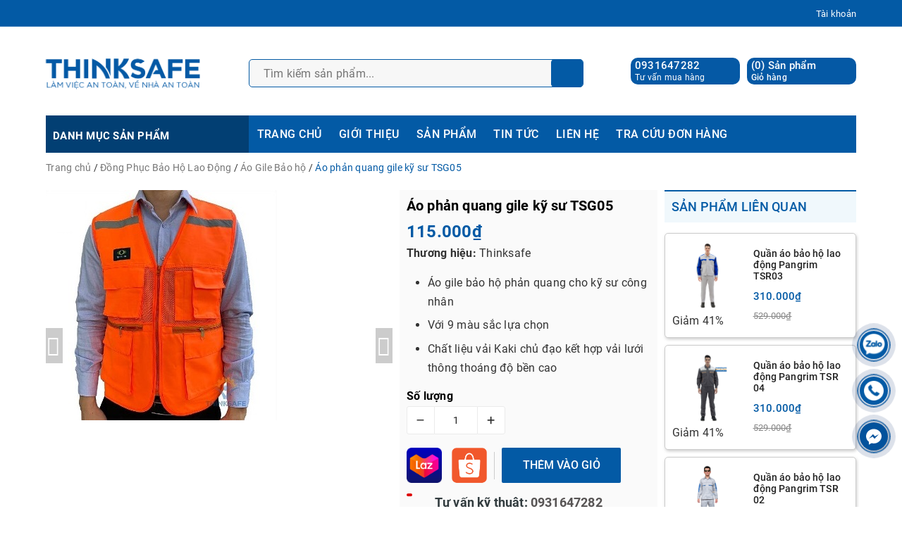

--- FILE ---
content_type: text/html; charset=utf-8
request_url: https://www.thinksafe.vn/ao-phan-quang-gile-ky-su-tsg01-1
body_size: 75887
content:
<!DOCTYPE html>
<html lang="vi">
	<head>
<meta name='dmca-site-verification' content='dGhEUTY5SmMzWkx2cFJUcjRBbmNmN2VLQkVCVDUvME1XSkNrVis0bEJsdz01' />
		<!-- Google Tag Manager -->
		<script>(function(w,d,s,l,i){w[l]=w[l]||[];w[l].push({'gtm.start':
															  new Date().getTime(),event:'gtm.js'});var f=d.getElementsByTagName(s)[0],
	j=d.createElement(s),dl=l!='dataLayer'?'&l='+l:'';j.async=true;j.src=
		'https://www.googletagmanager.com/gtm.js?id='+i+dl;f.parentNode.insertBefore(j,f);
									})(window,document,'script','dataLayer','GTM-WHK4SNH');</script>
		<!-- End Google Tag Manager -->
		<script>
			setTimeout(function(){
				var dataLayer = window.dataLayer || [];
				dataLayer.push({
					'google_tag_params':
					{
						'ecomm_prodid': '28501583',
						'ecomm_pagetype': 'product',
						'ecomm_totalvalue': '115000',
					}
				});
			},5000);
		</script>

		<meta name="google-site-verification" content="2WqgPDUVEqL1IZn90LRmmhpgu69DI4fBit0c1R21bx4" />
		<meta charset="UTF-8" />
		<meta name="viewport" content="width=device-width, initial-scale=1, maximum-scale=1">			
		<title>
			Áo phản quang gile kỹ sư TSG05
			
			
			 			
		</title>		
		<!-- ================= Page description ================== -->
		
		<meta name="description" content="TH&#212;NG SỐ KỸ THUẬT Nh&#224; ph&#226;n phối Cty TNHH Thinksafe™ Nơi sản xuất Việt Nam Thiết kế Thiết kế 4 t&#250;i hộp vu&#244;ng may nổi, c&#243; thiết kế t&#250;i đựng b&#250;t b&#234;n tr&#225;i, kiểu cổ tim nổi bật; may phản quang trước ngực v&#224; sau lưng. C&#243; kh&#243;a k&#233;o tiện lợi, đường chỉ may chắc chắn, bo nẹp to&#224;n bộ th&#226;n &#225;o. K&#237;ch thước Từ S đến XXL M&#224;u sắc M&#224;u s">
		
		<!-- ================= Meta ================== -->
		<meta name="keywords" content="Áo phản quang gile kỹ sư TSG05, Đồng Phục Kỹ Sư, Quần áo bảo hộ, Áo Phản Quang Lưới, Áo phản quang gile bảo hộ, Đồng phục lao động, aophanquang, lienket1_Đồng Phục Bảo Hộ Lao Động, lienket2_Áo Gile Bảo hộ, THINKSAFE - NPP TRANG THIẾT BỊ LAO ĐỘNG CHÍNH HÃNG, www.thinksafe.vn"/>		
		<link rel="canonical" href="https://www.thinksafe.vn/ao-phan-quang-gile-ky-su-tsg01-1"/>
		<meta name='revisit-after' content='1 days' />
		<meta name="robots" content="noodp,index,follow" />
		<link rel="icon" href="//bizweb.dktcdn.net/100/400/584/themes/783314/assets/favicon.png?1749667061545" type="image/x-icon" />
		

<meta property="og:type" content="product">
<meta property="og:title" content="Áo phản quang gile kỹ sư TSG05">

<meta property="og:image" content="https://bizweb.dktcdn.net/thumb/grande/100/400/584/products/ao-gile-phan-quang-cong-nhan-ki-su-01.jpg?v=1668400600127">
<meta property="og:image:secure_url" content="https://bizweb.dktcdn.net/thumb/grande/100/400/584/products/ao-gile-phan-quang-cong-nhan-ki-su-01.jpg?v=1668400600127">

<meta property="og:image" content="https://bizweb.dktcdn.net/thumb/grande/100/400/584/products/mau-ao-gile-0ceff2f0-1630-4e2d-9b39-45139ae7ddc2.jpg?v=1668400600127">
<meta property="og:image:secure_url" content="https://bizweb.dktcdn.net/thumb/grande/100/400/584/products/mau-ao-gile-0ceff2f0-1630-4e2d-9b39-45139ae7ddc2.jpg?v=1668400600127">

<meta property="og:image" content="https://bizweb.dktcdn.net/thumb/grande/100/400/584/products/ao-gile-han-quoc-ghi-06-ef851673-fc49-4427-8324-1e4f5dfc53ca.jpg?v=1668400600127">
<meta property="og:image:secure_url" content="https://bizweb.dktcdn.net/thumb/grande/100/400/584/products/ao-gile-han-quoc-ghi-06-ef851673-fc49-4427-8324-1e4f5dfc53ca.jpg?v=1668400600127">

<meta property="og:price:amount" content="115.000">
<meta property="og:price:currency" content="VND">
<meta property="og:availability" content="InStock">
<meta property="product:item_group_id" content="28501583">
<meta property="product:retailer_item_id" content="87496864">


<meta property="og:description" content="THÔNG SỐ KỸ THUẬT Nhà phân phối Cty TNHH Thinksafe™ Nơi sản xuất Việt Nam Thiết kế Thiết kế 4 túi hộp vuông may nổi, có thiết kế túi đựng bút bên trái, kiểu cổ tim nổi bật; may phản quang trước ngực và sau lưng. Có khóa kéo tiện lợi, đường chỉ may chắc chắn, bo nẹp toàn bộ thân áo. Kích thước Từ S đến XXL Màu sắc Màu s">
<meta property="og:url" content="https://www.thinksafe.vn/ao-phan-quang-gile-ky-su-tsg01-1">
<meta property="og:site_name" content="THINKSAFE - NPP TRANG THIẾT BỊ LAO ĐỘNG CHÍNH HÃNG">
		


<script type="application/ld+json">
        {
        "@context": "http://schema.org",
        "@type": "BreadcrumbList",
        "itemListElement": 
        [
            {
                "@type": "ListItem",
                "position": 1,
                "item": 
                {
                  "@id": "https://www.thinksafe.vn",
                  "name": "Trang chủ"
                }
            },				
			{
				"@type": "ListItem",
				"position": 2,
				"item": 
				{
				  "@id": "https://www.thinksafe.vn/dong-phuc-bao-ho-lao-dong",
				  "name": "Đồng Phục Lao Động"
				}
			},				
			{
				"@type": "ListItem",
				"position": 3,
				"item": 
				{
				  "@id": "https://www.thinksafe.vn/dong-phuc-ky-su",
				  "name": "Đồng Phục Kỹ Sư"
				}
			},
			{
				"@type": "ListItem",
				"position": 4,
				"item": 
				{
				  "@id": "https://www.thinksafe.vn/ao-phan-quang-gile-ky-su-tsg01-1",
				  "name": "Áo phản quang gile kỹ sư TSG05"
				}
			}				      		
      
      
      
      
    
        ]
        }
</script>



		<link rel="preload" as="style" type="text/css" href="//bizweb.dktcdn.net/100/400/584/themes/783314/assets/slick.css?1749667061545">
		<link href="//bizweb.dktcdn.net/100/400/584/themes/783314/assets/slick.css?1749667061545" rel="stylesheet" type="text/css" media="all" />
		<link rel="preload" as="style" type="text/css" href="//bizweb.dktcdn.net/100/400/584/themes/783314/assets/slick-theme.css?1749667061545">
		<link href="//bizweb.dktcdn.net/100/400/584/themes/783314/assets/slick-theme.css?1749667061545" rel="stylesheet" type="text/css" media="all" />
		<link rel="preload" as="style" type="text/css" href="//bizweb.dktcdn.net/100/400/584/themes/783314/assets/bootstrap.scss.css?1749667061545">
		<link href="//bizweb.dktcdn.net/100/400/584/themes/783314/assets/bootstrap.scss.css?1749667061545" rel="stylesheet" type="text/css" media="all" />
		<link rel="preload" as="style" type="text/css" href="//bizweb.dktcdn.net/100/400/584/themes/783314/assets/owl.carousel.min.css?1749667061545">
		<link href="//bizweb.dktcdn.net/100/400/584/themes/783314/assets/owl.carousel.min.css?1749667061545" rel="stylesheet" type="text/css" media="all" />						
		<link rel="preload" as="style" type="text/css" href="//bizweb.dktcdn.net/100/400/584/themes/783314/assets/base.scss.css?1749667061545">
		<link href="//bizweb.dktcdn.net/100/400/584/themes/783314/assets/base.scss.css?1749667061545" rel="stylesheet" type="text/css" media="all" />		
		<link rel="preload" as="style" type="text/css" href="//bizweb.dktcdn.net/100/400/584/themes/783314/assets/style.scss.css?1749667061545">
		<link href="//bizweb.dktcdn.net/100/400/584/themes/783314/assets/style.scss.css?1749667061545" rel="stylesheet" type="text/css" media="all" />		
		<link rel="preload" as="style" type="text/css" href="//bizweb.dktcdn.net/100/400/584/themes/783314/assets/ant-tools.scss.css?1749667061545">
		<link href="//bizweb.dktcdn.net/100/400/584/themes/783314/assets/ant-tools.scss.css?1749667061545" rel="stylesheet" type="text/css" media="all" />
		<link rel="preload" as="style" type="text/css" href="//bizweb.dktcdn.net/100/400/584/themes/783314/assets/edit.scss.css?1749667061545">
		<link href="//bizweb.dktcdn.net/100/400/584/themes/783314/assets/edit.scss.css?1749667061545" rel="stylesheet" type="text/css" media="all" />

		<!-- Header JS -->	
		<script>
/*! jQuery v2.2.3 | (c) jQuery Foundation | jquery.org/license */ 
!function(a,b){"object"==typeof module&&"object"==typeof module.exports?module.exports=a.document?b(a,!0):function(a){if(!a.document)throw new Error("jQuery requires a window with a document");return b(a)}:b(a)}("undefined"!=typeof window?window:this,function(a,b){var c=[],d=a.document,e=c.slice,f=c.concat,g=c.push,h=c.indexOf,i={},j=i.toString,k=i.hasOwnProperty,l={},m="2.2.3",n=function(a,b){return new n.fn.init(a,b)},o=/^[\s\uFEFF\xA0]+|[\s\uFEFF\xA0]+$/g,p=/^-ms-/,q=/-([\da-z])/gi,r=function(a,b){return b.toUpperCase()};n.fn=n.prototype={jquery:m,constructor:n,selector:"",length:0,toArray:function(){return e.call(this)},get:function(a){return null!=a?0>a?this[a+this.length]:this[a]:e.call(this)},pushStack:function(a){var b=n.merge(this.constructor(),a);return b.prevObject=this,b.context=this.context,b},each:function(a){return n.each(this,a)},map:function(a){return this.pushStack(n.map(this,function(b,c){return a.call(b,c,b)}))},slice:function(){return this.pushStack(e.apply(this,arguments))},first:function(){return this.eq(0)},last:function(){return this.eq(-1)},eq:function(a){var b=this.length,c=+a+(0>a?b:0);return this.pushStack(c>=0&&b>c?[this[c]]:[])},end:function(){return this.prevObject||this.constructor()},push:g,sort:c.sort,splice:c.splice},n.extend=n.fn.extend=function(){var a,b,c,d,e,f,g=arguments[0]||{},h=1,i=arguments.length,j=!1;for("boolean"==typeof g&&(j=g,g=arguments[h]||{},h++),"object"==typeof g||n.isFunction(g)||(g={}),h===i&&(g=this,h--);i>h;h++)if(null!=(a=arguments[h]))for(b in a)c=g[b],d=a[b],g!==d&&(j&&d&&(n.isPlainObject(d)||(e=n.isArray(d)))?(e?(e=!1,f=c&&n.isArray(c)?c:[]):f=c&&n.isPlainObject(c)?c:{},g[b]=n.extend(j,f,d)):void 0!==d&&(g[b]=d));return g},n.extend({expando:"jQuery"+(m+Math.random()).replace(/\D/g,""),isReady:!0,error:function(a){throw new Error(a)},noop:function(){},isFunction:function(a){return"function"===n.type(a)},isArray:Array.isArray,isWindow:function(a){return null!=a&&a===a.window},isNumeric:function(a){var b=a&&a.toString();return!n.isArray(a)&&b-parseFloat(b)+1>=0},isPlainObject:function(a){var b;if("object"!==n.type(a)||a.nodeType||n.isWindow(a))return!1;if(a.constructor&&!k.call(a,"constructor")&&!k.call(a.constructor.prototype||{},"isPrototypeOf"))return!1;for(b in a);return void 0===b||k.call(a,b)},isEmptyObject:function(a){var b;for(b in a)return!1;return!0},type:function(a){return null==a?a+"":"object"==typeof a||"function"==typeof a?i[j.call(a)]||"object":typeof a},globalEval:function(a){var b,c=eval;a=n.trim(a),a&&(1===a.indexOf("use strict")?(b=d.createElement("script"),b.text=a,d.head.appendChild(b).parentNode.removeChild(b)):c(a))},camelCase:function(a){return a.replace(p,"ms-").replace(q,r)},nodeName:function(a,b){return a.nodeName&&a.nodeName.toLowerCase()===b.toLowerCase()},each:function(a,b){var c,d=0;if(s(a)){for(c=a.length;c>d;d++)if(b.call(a[d],d,a[d])===!1)break}else for(d in a)if(b.call(a[d],d,a[d])===!1)break;return a},trim:function(a){return null==a?"":(a+"").replace(o,"")},makeArray:function(a,b){var c=b||[];return null!=a&&(s(Object(a))?n.merge(c,"string"==typeof a?[a]:a):g.call(c,a)),c},inArray:function(a,b,c){return null==b?-1:h.call(b,a,c)},merge:function(a,b){for(var c=+b.length,d=0,e=a.length;c>d;d++)a[e++]=b[d];return a.length=e,a},grep:function(a,b,c){for(var d,e=[],f=0,g=a.length,h=!c;g>f;f++)d=!b(a[f],f),d!==h&&e.push(a[f]);return e},map:function(a,b,c){var d,e,g=0,h=[];if(s(a))for(d=a.length;d>g;g++)e=b(a[g],g,c),null!=e&&h.push(e);else for(g in a)e=b(a[g],g,c),null!=e&&h.push(e);return f.apply([],h)},guid:1,proxy:function(a,b){var c,d,f;return"string"==typeof b&&(c=a[b],b=a,a=c),n.isFunction(a)?(d=e.call(arguments,2),f=function(){return a.apply(b||this,d.concat(e.call(arguments)))},f.guid=a.guid=a.guid||n.guid++,f):void 0},now:Date.now,support:l}),"function"==typeof Symbol&&(n.fn[Symbol.iterator]=c[Symbol.iterator]),n.each("Boolean Number String Function Array Date RegExp Object Error Symbol".split(" "),function(a,b){i["[object "+b+"]"]=b.toLowerCase()});function s(a){var b=!!a&&"length"in a&&a.length,c=n.type(a);return"function"===c||n.isWindow(a)?!1:"array"===c||0===b||"number"==typeof b&&b>0&&b-1 in a}var t=function(a){var b,c,d,e,f,g,h,i,j,k,l,m,n,o,p,q,r,s,t,u="sizzle"+1*new Date,v=a.document,w=0,x=0,y=ga(),z=ga(),A=ga(),B=function(a,b){return a===b&&(l=!0),0},C=1<<31,D={}.hasOwnProperty,E=[],F=E.pop,G=E.push,H=E.push,I=E.slice,J=function(a,b){for(var c=0,d=a.length;d>c;c++)if(a[c]===b)return c;return-1},K="checked|selected|async|autofocus|autoplay|controls|defer|disabled|hidden|ismap|loop|multiple|open|readonly|required|scoped",L="[\\x20\\t\\r\\n\\f]",M="(?:\\\\.|[\\w-]|[^\\x00-\\xa0])+",N="\\["+L+"*("+M+")(?:"+L+"*([*^$|!~]?=)"+L+"*(?:'((?:\\\\.|[^\\\\'])*)'|\"((?:\\\\.|[^\\\\\"])*)\"|("+M+"))|)"+L+"*\\]",O=":("+M+")(?:\\((('((?:\\\\.|[^\\\\'])*)'|\"((?:\\\\.|[^\\\\\"])*)\")|((?:\\\\.|[^\\\\()[\\]]|"+N+")*)|.*)\\)|)",P=new RegExp(L+"+","g"),Q=new RegExp("^"+L+"+|((?:^|[^\\\\])(?:\\\\.)*)"+L+"+$","g"),R=new RegExp("^"+L+"*,"+L+"*"),S=new RegExp("^"+L+"*([>+~]|"+L+")"+L+"*"),T=new RegExp("="+L+"*([^\\]'\"]*?)"+L+"*\\]","g"),U=new RegExp(O),V=new RegExp("^"+M+"$"),W={ID:new RegExp("^#("+M+")"),CLASS:new RegExp("^\\.("+M+")"),TAG:new RegExp("^("+M+"|[*])"),ATTR:new RegExp("^"+N),PSEUDO:new RegExp("^"+O),CHILD:new RegExp("^:(only|first|last|nth|nth-last)-(child|of-type)(?:\\("+L+"*(even|odd|(([+-]|)(\\d*)n|)"+L+"*(?:([+-]|)"+L+"*(\\d+)|))"+L+"*\\)|)","i"),bool:new RegExp("^(?:"+K+")$","i"),needsContext:new RegExp("^"+L+"*[>+~]|:(even|odd|eq|gt|lt|nth|first|last)(?:\\("+L+"*((?:-\\d)?\\d*)"+L+"*\\)|)(?=[^-]|$)","i")},X=/^(?:input|select|textarea|button)$/i,Y=/^h\d$/i,Z=/^[^{]+\{\s*\[native \w/,$=/^(?:#([\w-]+)|(\w+)|\.([\w-]+))$/,_=/[+~]/,aa=/'|\\/g,ba=new RegExp("\\\\([\\da-f]{1,6}"+L+"?|("+L+")|.)","ig"),ca=function(a,b,c){var d="0x"+b-65536;return d!==d||c?b:0>d?String.fromCharCode(d+65536):String.fromCharCode(d>>10|55296,1023&d|56320)},da=function(){m()};try{H.apply(E=I.call(v.childNodes),v.childNodes),E[v.childNodes.length].nodeType}catch(ea){H={apply:E.length?function(a,b){G.apply(a,I.call(b))}:function(a,b){var c=a.length,d=0;while(a[c++]=b[d++]);a.length=c-1}}}function fa(a,b,d,e){var f,h,j,k,l,o,r,s,w=b&&b.ownerDocument,x=b?b.nodeType:9;if(d=d||[],"string"!=typeof a||!a||1!==x&&9!==x&&11!==x)return d;if(!e&&((b?b.ownerDocument||b:v)!==n&&m(b),b=b||n,p)){if(11!==x&&(o=$.exec(a)))if(f=o[1]){if(9===x){if(!(j=b.getElementById(f)))return d;if(j.id===f)return d.push(j),d}else if(w&&(j=w.getElementById(f))&&t(b,j)&&j.id===f)return d.push(j),d}else{if(o[2])return H.apply(d,b.getElementsByTagName(a)),d;if((f=o[3])&&c.getElementsByClassName&&b.getElementsByClassName)return H.apply(d,b.getElementsByClassName(f)),d}if(c.qsa&&!A[a+" "]&&(!q||!q.test(a))){if(1!==x)w=b,s=a;else if("object"!==b.nodeName.toLowerCase()){(k=b.getAttribute("id"))?k=k.replace(aa,"\\$&"):b.setAttribute("id",k=u),r=g(a),h=r.length,l=V.test(k)?"#"+k:"[id='"+k+"']";while(h--)r[h]=l+" "+qa(r[h]);s=r.join(","),w=_.test(a)&&oa(b.parentNode)||b}if(s)try{return H.apply(d,w.querySelectorAll(s)),d}catch(y){}finally{k===u&&b.removeAttribute("id")}}}return i(a.replace(Q,"$1"),b,d,e)}function ga(){var a=[];function b(c,e){return a.push(c+" ")>d.cacheLength&&delete b[a.shift()],b[c+" "]=e}return b}function ha(a){return a[u]=!0,a}function ia(a){var b=n.createElement("div");try{return!!a(b)}catch(c){return!1}finally{b.parentNode&&b.parentNode.removeChild(b),b=null}}function ja(a,b){var c=a.split("|"),e=c.length;while(e--)d.attrHandle[c[e]]=b}function ka(a,b){var c=b&&a,d=c&&1===a.nodeType&&1===b.nodeType&&(~b.sourceIndex||C)-(~a.sourceIndex||C);if(d)return d;if(c)while(c=c.nextSibling)if(c===b)return-1;return a?1:-1}function la(a){return function(b){var c=b.nodeName.toLowerCase();return"input"===c&&b.type===a}}function ma(a){return function(b){var c=b.nodeName.toLowerCase();return("input"===c||"button"===c)&&b.type===a}}function na(a){return ha(function(b){return b=+b,ha(function(c,d){var e,f=a([],c.length,b),g=f.length;while(g--)c[e=f[g]]&&(c[e]=!(d[e]=c[e]))})})}function oa(a){return a&&"undefined"!=typeof a.getElementsByTagName&&a}c=fa.support={},f=fa.isXML=function(a){var b=a&&(a.ownerDocument||a).documentElement;return b?"HTML"!==b.nodeName:!1},m=fa.setDocument=function(a){var b,e,g=a?a.ownerDocument||a:v;return g!==n&&9===g.nodeType&&g.documentElement?(n=g,o=n.documentElement,p=!f(n),(e=n.defaultView)&&e.top!==e&&(e.addEventListener?e.addEventListener("unload",da,!1):e.attachEvent&&e.attachEvent("onunload",da)),c.attributes=ia(function(a){return a.className="i",!a.getAttribute("className")}),c.getElementsByTagName=ia(function(a){return a.appendChild(n.createComment("")),!a.getElementsByTagName("*").length}),c.getElementsByClassName=Z.test(n.getElementsByClassName),c.getById=ia(function(a){return o.appendChild(a).id=u,!n.getElementsByName||!n.getElementsByName(u).length}),c.getById?(d.find.ID=function(a,b){if("undefined"!=typeof b.getElementById&&p){var c=b.getElementById(a);return c?[c]:[]}},d.filter.ID=function(a){var b=a.replace(ba,ca);return function(a){return a.getAttribute("id")===b}}):(delete d.find.ID,d.filter.ID=function(a){var b=a.replace(ba,ca);return function(a){var c="undefined"!=typeof a.getAttributeNode&&a.getAttributeNode("id");return c&&c.value===b}}),d.find.TAG=c.getElementsByTagName?function(a,b){return"undefined"!=typeof b.getElementsByTagName?b.getElementsByTagName(a):c.qsa?b.querySelectorAll(a):void 0}:function(a,b){var c,d=[],e=0,f=b.getElementsByTagName(a);if("*"===a){while(c=f[e++])1===c.nodeType&&d.push(c);return d}return f},d.find.CLASS=c.getElementsByClassName&&function(a,b){return"undefined"!=typeof b.getElementsByClassName&&p?b.getElementsByClassName(a):void 0},r=[],q=[],(c.qsa=Z.test(n.querySelectorAll))&&(ia(function(a){o.appendChild(a).innerHTML="<a id='"+u+"'></a><select id='"+u+"-\r\\' msallowcapture=''><option selected=''></option></select>",a.querySelectorAll("[msallowcapture^='']").length&&q.push("[*^$]="+L+"*(?:''|\"\")"),a.querySelectorAll("[selected]").length||q.push("\\["+L+"*(?:value|"+K+")"),a.querySelectorAll("[id~="+u+"-]").length||q.push("~="),a.querySelectorAll(":checked").length||q.push(":checked"),a.querySelectorAll("a#"+u+"+*").length||q.push(".#.+[+~]")}),ia(function(a){var b=n.createElement("input");b.setAttribute("type","hidden"),a.appendChild(b).setAttribute("name","D"),a.querySelectorAll("[name=d]").length&&q.push("name"+L+"*[*^$|!~]?="),a.querySelectorAll(":enabled").length||q.push(":enabled",":disabled"),a.querySelectorAll("*,:x"),q.push(",.*:")})),(c.matchesSelector=Z.test(s=o.matches||o.webkitMatchesSelector||o.mozMatchesSelector||o.oMatchesSelector||o.msMatchesSelector))&&ia(function(a){c.disconnectedMatch=s.call(a,"div"),s.call(a,"[s!='']:x"),r.push("!=",O)}),q=q.length&&new RegExp(q.join("|")),r=r.length&&new RegExp(r.join("|")),b=Z.test(o.compareDocumentPosition),t=b||Z.test(o.contains)?function(a,b){var c=9===a.nodeType?a.documentElement:a,d=b&&b.parentNode;return a===d||!(!d||1!==d.nodeType||!(c.contains?c.contains(d):a.compareDocumentPosition&&16&a.compareDocumentPosition(d)))}:function(a,b){if(b)while(b=b.parentNode)if(b===a)return!0;return!1},B=b?function(a,b){if(a===b)return l=!0,0;var d=!a.compareDocumentPosition-!b.compareDocumentPosition;return d?d:(d=(a.ownerDocument||a)===(b.ownerDocument||b)?a.compareDocumentPosition(b):1,1&d||!c.sortDetached&&b.compareDocumentPosition(a)===d?a===n||a.ownerDocument===v&&t(v,a)?-1:b===n||b.ownerDocument===v&&t(v,b)?1:k?J(k,a)-J(k,b):0:4&d?-1:1)}:function(a,b){if(a===b)return l=!0,0;var c,d=0,e=a.parentNode,f=b.parentNode,g=[a],h=[b];if(!e||!f)return a===n?-1:b===n?1:e?-1:f?1:k?J(k,a)-J(k,b):0;if(e===f)return ka(a,b);c=a;while(c=c.parentNode)g.unshift(c);c=b;while(c=c.parentNode)h.unshift(c);while(g[d]===h[d])d++;return d?ka(g[d],h[d]):g[d]===v?-1:h[d]===v?1:0},n):n},fa.matches=function(a,b){return fa(a,null,null,b)},fa.matchesSelector=function(a,b){if((a.ownerDocument||a)!==n&&m(a),b=b.replace(T,"='$1']"),c.matchesSelector&&p&&!A[b+" "]&&(!r||!r.test(b))&&(!q||!q.test(b)))try{var d=s.call(a,b);if(d||c.disconnectedMatch||a.document&&11!==a.document.nodeType)return d}catch(e){}return fa(b,n,null,[a]).length>0},fa.contains=function(a,b){return(a.ownerDocument||a)!==n&&m(a),t(a,b)},fa.attr=function(a,b){(a.ownerDocument||a)!==n&&m(a);var e=d.attrHandle[b.toLowerCase()],f=e&&D.call(d.attrHandle,b.toLowerCase())?e(a,b,!p):void 0;return void 0!==f?f:c.attributes||!p?a.getAttribute(b):(f=a.getAttributeNode(b))&&f.specified?f.value:null},fa.error=function(a){throw new Error("Syntax error, unrecognized expression: "+a)},fa.uniqueSort=function(a){var b,d=[],e=0,f=0;if(l=!c.detectDuplicates,k=!c.sortStable&&a.slice(0),a.sort(B),l){while(b=a[f++])b===a[f]&&(e=d.push(f));while(e--)a.splice(d[e],1)}return k=null,a},e=fa.getText=function(a){var b,c="",d=0,f=a.nodeType;if(f){if(1===f||9===f||11===f){if("string"==typeof a.textContent)return a.textContent;for(a=a.firstChild;a;a=a.nextSibling)c+=e(a)}else if(3===f||4===f)return a.nodeValue}else while(b=a[d++])c+=e(b);return c},d=fa.selectors={cacheLength:50,createPseudo:ha,match:W,attrHandle:{},find:{},relative:{">":{dir:"parentNode",first:!0}," ":{dir:"parentNode"},"+":{dir:"previousSibling",first:!0},"~":{dir:"previousSibling"}},preFilter:{ATTR:function(a){return a[1]=a[1].replace(ba,ca),a[3]=(a[3]||a[4]||a[5]||"").replace(ba,ca),"~="===a[2]&&(a[3]=" "+a[3]+" "),a.slice(0,4)},CHILD:function(a){return a[1]=a[1].toLowerCase(),"nth"===a[1].slice(0,3)?(a[3]||fa.error(a[0]),a[4]=+(a[4]?a[5]+(a[6]||1):2*("even"===a[3]||"odd"===a[3])),a[5]=+(a[7]+a[8]||"odd"===a[3])):a[3]&&fa.error(a[0]),a},PSEUDO:function(a){var b,c=!a[6]&&a[2];return W.CHILD.test(a[0])?null:(a[3]?a[2]=a[4]||a[5]||"":c&&U.test(c)&&(b=g(c,!0))&&(b=c.indexOf(")",c.length-b)-c.length)&&(a[0]=a[0].slice(0,b),a[2]=c.slice(0,b)),a.slice(0,3))}},filter:{TAG:function(a){var b=a.replace(ba,ca).toLowerCase();return"*"===a?function(){return!0}:function(a){return a.nodeName&&a.nodeName.toLowerCase()===b}},CLASS:function(a){var b=y[a+" "];return b||(b=new RegExp("(^|"+L+")"+a+"("+L+"|$)"))&&y(a,function(a){return b.test("string"==typeof a.className&&a.className||"undefined"!=typeof a.getAttribute&&a.getAttribute("class")||"")})},ATTR:function(a,b,c){return function(d){var e=fa.attr(d,a);return null==e?"!="===b:b?(e+="","="===b?e===c:"!="===b?e!==c:"^="===b?c&&0===e.indexOf(c):"*="===b?c&&e.indexOf(c)>-1:"$="===b?c&&e.slice(-c.length)===c:"~="===b?(" "+e.replace(P," ")+" ").indexOf(c)>-1:"|="===b?e===c||e.slice(0,c.length+1)===c+"-":!1):!0}},CHILD:function(a,b,c,d,e){var f="nth"!==a.slice(0,3),g="last"!==a.slice(-4),h="of-type"===b;return 1===d&&0===e?function(a){return!!a.parentNode}:function(b,c,i){var j,k,l,m,n,o,p=f!==g?"nextSibling":"previousSibling",q=b.parentNode,r=h&&b.nodeName.toLowerCase(),s=!i&&!h,t=!1;if(q){if(f){while(p){m=b;while(m=m[p])if(h?m.nodeName.toLowerCase()===r:1===m.nodeType)return!1;o=p="only"===a&&!o&&"nextSibling"}return!0}if(o=[g?q.firstChild:q.lastChild],g&&s){m=q,l=m[u]||(m[u]={}),k=l[m.uniqueID]||(l[m.uniqueID]={}),j=k[a]||[],n=j[0]===w&&j[1],t=n&&j[2],m=n&&q.childNodes[n];while(m=++n&&m&&m[p]||(t=n=0)||o.pop())if(1===m.nodeType&&++t&&m===b){k[a]=[w,n,t];break}}else if(s&&(m=b,l=m[u]||(m[u]={}),k=l[m.uniqueID]||(l[m.uniqueID]={}),j=k[a]||[],n=j[0]===w&&j[1],t=n),t===!1)while(m=++n&&m&&m[p]||(t=n=0)||o.pop())if((h?m.nodeName.toLowerCase()===r:1===m.nodeType)&&++t&&(s&&(l=m[u]||(m[u]={}),k=l[m.uniqueID]||(l[m.uniqueID]={}),k[a]=[w,t]),m===b))break;return t-=e,t===d||t%d===0&&t/d>=0}}},PSEUDO:function(a,b){var c,e=d.pseudos[a]||d.setFilters[a.toLowerCase()]||fa.error("unsupported pseudo: "+a);return e[u]?e(b):e.length>1?(c=[a,a,"",b],d.setFilters.hasOwnProperty(a.toLowerCase())?ha(function(a,c){var d,f=e(a,b),g=f.length;while(g--)d=J(a,f[g]),a[d]=!(c[d]=f[g])}):function(a){return e(a,0,c)}):e}},pseudos:{not:ha(function(a){var b=[],c=[],d=h(a.replace(Q,"$1"));return d[u]?ha(function(a,b,c,e){var f,g=d(a,null,e,[]),h=a.length;while(h--)(f=g[h])&&(a[h]=!(b[h]=f))}):function(a,e,f){return b[0]=a,d(b,null,f,c),b[0]=null,!c.pop()}}),has:ha(function(a){return function(b){return fa(a,b).length>0}}),contains:ha(function(a){return a=a.replace(ba,ca),function(b){return(b.textContent||b.innerText||e(b)).indexOf(a)>-1}}),lang:ha(function(a){return V.test(a||"")||fa.error("unsupported lang: "+a),a=a.replace(ba,ca).toLowerCase(),function(b){var c;do if(c=p?b.lang:b.getAttribute("xml:lang")||b.getAttribute("lang"))return c=c.toLowerCase(),c===a||0===c.indexOf(a+"-");while((b=b.parentNode)&&1===b.nodeType);return!1}}),target:function(b){var c=a.location&&a.location.hash;return c&&c.slice(1)===b.id},root:function(a){return a===o},focus:function(a){return a===n.activeElement&&(!n.hasFocus||n.hasFocus())&&!!(a.type||a.href||~a.tabIndex)},enabled:function(a){return a.disabled===!1},disabled:function(a){return a.disabled===!0},checked:function(a){var b=a.nodeName.toLowerCase();return"input"===b&&!!a.checked||"option"===b&&!!a.selected},selected:function(a){return a.parentNode&&a.parentNode.selectedIndex,a.selected===!0},empty:function(a){for(a=a.firstChild;a;a=a.nextSibling)if(a.nodeType<6)return!1;return!0},parent:function(a){return!d.pseudos.empty(a)},header:function(a){return Y.test(a.nodeName)},input:function(a){return X.test(a.nodeName)},button:function(a){var b=a.nodeName.toLowerCase();return"input"===b&&"button"===a.type||"button"===b},text:function(a){var b;return"input"===a.nodeName.toLowerCase()&&"text"===a.type&&(null==(b=a.getAttribute("type"))||"text"===b.toLowerCase())},first:na(function(){return[0]}),last:na(function(a,b){return[b-1]}),eq:na(function(a,b,c){return[0>c?c+b:c]}),even:na(function(a,b){for(var c=0;b>c;c+=2)a.push(c);return a}),odd:na(function(a,b){for(var c=1;b>c;c+=2)a.push(c);return a}),lt:na(function(a,b,c){for(var d=0>c?c+b:c;--d>=0;)a.push(d);return a}),gt:na(function(a,b,c){for(var d=0>c?c+b:c;++d<b;)a.push(d);return a})}},d.pseudos.nth=d.pseudos.eq;for(b in{radio:!0,checkbox:!0,file:!0,password:!0,image:!0})d.pseudos[b]=la(b);for(b in{submit:!0,reset:!0})d.pseudos[b]=ma(b);function pa(){}pa.prototype=d.filters=d.pseudos,d.setFilters=new pa,g=fa.tokenize=function(a,b){var c,e,f,g,h,i,j,k=z[a+" "];if(k)return b?0:k.slice(0);h=a,i=[],j=d.preFilter;while(h){c&&!(e=R.exec(h))||(e&&(h=h.slice(e[0].length)||h),i.push(f=[])),c=!1,(e=S.exec(h))&&(c=e.shift(),f.push({value:c,type:e[0].replace(Q," ")}),h=h.slice(c.length));for(g in d.filter)!(e=W[g].exec(h))||j[g]&&!(e=j[g](e))||(c=e.shift(),f.push({value:c,type:g,matches:e}),h=h.slice(c.length));if(!c)break}return b?h.length:h?fa.error(a):z(a,i).slice(0)};function qa(a){for(var b=0,c=a.length,d="";c>b;b++)d+=a[b].value;return d}function ra(a,b,c){var d=b.dir,e=c&&"parentNode"===d,f=x++;return b.first?function(b,c,f){while(b=b[d])if(1===b.nodeType||e)return a(b,c,f)}:function(b,c,g){var h,i,j,k=[w,f];if(g){while(b=b[d])if((1===b.nodeType||e)&&a(b,c,g))return!0}else while(b=b[d])if(1===b.nodeType||e){if(j=b[u]||(b[u]={}),i=j[b.uniqueID]||(j[b.uniqueID]={}),(h=i[d])&&h[0]===w&&h[1]===f)return k[2]=h[2];if(i[d]=k,k[2]=a(b,c,g))return!0}}}function sa(a){return a.length>1?function(b,c,d){var e=a.length;while(e--)if(!a[e](b,c,d))return!1;return!0}:a[0]}function ta(a,b,c){for(var d=0,e=b.length;e>d;d++)fa(a,b[d],c);return c}function ua(a,b,c,d,e){for(var f,g=[],h=0,i=a.length,j=null!=b;i>h;h++)(f=a[h])&&(c&&!c(f,d,e)||(g.push(f),j&&b.push(h)));return g}function va(a,b,c,d,e,f){return d&&!d[u]&&(d=va(d)),e&&!e[u]&&(e=va(e,f)),ha(function(f,g,h,i){var j,k,l,m=[],n=[],o=g.length,p=f||ta(b||"*",h.nodeType?[h]:h,[]),q=!a||!f&&b?p:ua(p,m,a,h,i),r=c?e||(f?a:o||d)?[]:g:q;if(c&&c(q,r,h,i),d){j=ua(r,n),d(j,[],h,i),k=j.length;while(k--)(l=j[k])&&(r[n[k]]=!(q[n[k]]=l))}if(f){if(e||a){if(e){j=[],k=r.length;while(k--)(l=r[k])&&j.push(q[k]=l);e(null,r=[],j,i)}k=r.length;while(k--)(l=r[k])&&(j=e?J(f,l):m[k])>-1&&(f[j]=!(g[j]=l))}}else r=ua(r===g?r.splice(o,r.length):r),e?e(null,g,r,i):H.apply(g,r)})}function wa(a){for(var b,c,e,f=a.length,g=d.relative[a[0].type],h=g||d.relative[" "],i=g?1:0,k=ra(function(a){return a===b},h,!0),l=ra(function(a){return J(b,a)>-1},h,!0),m=[function(a,c,d){var e=!g&&(d||c!==j)||((b=c).nodeType?k(a,c,d):l(a,c,d));return b=null,e}];f>i;i++)if(c=d.relative[a[i].type])m=[ra(sa(m),c)];else{if(c=d.filter[a[i].type].apply(null,a[i].matches),c[u]){for(e=++i;f>e;e++)if(d.relative[a[e].type])break;return va(i>1&&sa(m),i>1&&qa(a.slice(0,i-1).concat({value:" "===a[i-2].type?"*":""})).replace(Q,"$1"),c,e>i&&wa(a.slice(i,e)),f>e&&wa(a=a.slice(e)),f>e&&qa(a))}m.push(c)}return sa(m)}function xa(a,b){var c=b.length>0,e=a.length>0,f=function(f,g,h,i,k){var l,o,q,r=0,s="0",t=f&&[],u=[],v=j,x=f||e&&d.find.TAG("*",k),y=w+=null==v?1:Math.random()||.1,z=x.length;for(k&&(j=g===n||g||k);s!==z&&null!=(l=x[s]);s++){if(e&&l){o=0,g||l.ownerDocument===n||(m(l),h=!p);while(q=a[o++])if(q(l,g||n,h)){i.push(l);break}k&&(w=y)}c&&((l=!q&&l)&&r--,f&&t.push(l))}if(r+=s,c&&s!==r){o=0;while(q=b[o++])q(t,u,g,h);if(f){if(r>0)while(s--)t[s]||u[s]||(u[s]=F.call(i));u=ua(u)}H.apply(i,u),k&&!f&&u.length>0&&r+b.length>1&&fa.uniqueSort(i)}return k&&(w=y,j=v),t};return c?ha(f):f}return h=fa.compile=function(a,b){var c,d=[],e=[],f=A[a+" "];if(!f){b||(b=g(a)),c=b.length;while(c--)f=wa(b[c]),f[u]?d.push(f):e.push(f);f=A(a,xa(e,d)),f.selector=a}return f},i=fa.select=function(a,b,e,f){var i,j,k,l,m,n="function"==typeof a&&a,o=!f&&g(a=n.selector||a);if(e=e||[],1===o.length){if(j=o[0]=o[0].slice(0),j.length>2&&"ID"===(k=j[0]).type&&c.getById&&9===b.nodeType&&p&&d.relative[j[1].type]){if(b=(d.find.ID(k.matches[0].replace(ba,ca),b)||[])[0],!b)return e;n&&(b=b.parentNode),a=a.slice(j.shift().value.length)}i=W.needsContext.test(a)?0:j.length;while(i--){if(k=j[i],d.relative[l=k.type])break;if((m=d.find[l])&&(f=m(k.matches[0].replace(ba,ca),_.test(j[0].type)&&oa(b.parentNode)||b))){if(j.splice(i,1),a=f.length&&qa(j),!a)return H.apply(e,f),e;break}}}return(n||h(a,o))(f,b,!p,e,!b||_.test(a)&&oa(b.parentNode)||b),e},c.sortStable=u.split("").sort(B).join("")===u,c.detectDuplicates=!!l,m(),c.sortDetached=ia(function(a){return 1&a.compareDocumentPosition(n.createElement("div"))}),ia(function(a){return a.innerHTML="<a href='#'></a>","#"===a.firstChild.getAttribute("href")})||ja("type|href|height|width",function(a,b,c){return c?void 0:a.getAttribute(b,"type"===b.toLowerCase()?1:2)}),c.attributes&&ia(function(a){return a.innerHTML="<input/>",a.firstChild.setAttribute("value",""),""===a.firstChild.getAttribute("value")})||ja("value",function(a,b,c){return c||"input"!==a.nodeName.toLowerCase()?void 0:a.defaultValue}),ia(function(a){return null==a.getAttribute("disabled")})||ja(K,function(a,b,c){var d;return c?void 0:a[b]===!0?b.toLowerCase():(d=a.getAttributeNode(b))&&d.specified?d.value:null}),fa}(a);n.find=t,n.expr=t.selectors,n.expr[":"]=n.expr.pseudos,n.uniqueSort=n.unique=t.uniqueSort,n.text=t.getText,n.isXMLDoc=t.isXML,n.contains=t.contains;var u=function(a,b,c){var d=[],e=void 0!==c;while((a=a[b])&&9!==a.nodeType)if(1===a.nodeType){if(e&&n(a).is(c))break;d.push(a)}return d},v=function(a,b){for(var c=[];a;a=a.nextSibling)1===a.nodeType&&a!==b&&c.push(a);return c},w=n.expr.match.needsContext,x=/^<([\w-]+)\s*\/?>(?:<\/\1>|)$/,y=/^.[^:#\[\.,]*$/;function z(a,b,c){if(n.isFunction(b))return n.grep(a,function(a,d){return!!b.call(a,d,a)!==c});if(b.nodeType)return n.grep(a,function(a){return a===b!==c});if("string"==typeof b){if(y.test(b))return n.filter(b,a,c);b=n.filter(b,a)}return n.grep(a,function(a){return h.call(b,a)>-1!==c})}n.filter=function(a,b,c){var d=b[0];return c&&(a=":not("+a+")"),1===b.length&&1===d.nodeType?n.find.matchesSelector(d,a)?[d]:[]:n.find.matches(a,n.grep(b,function(a){return 1===a.nodeType}))},n.fn.extend({find:function(a){var b,c=this.length,d=[],e=this;if("string"!=typeof a)return this.pushStack(n(a).filter(function(){for(b=0;c>b;b++)if(n.contains(e[b],this))return!0}));for(b=0;c>b;b++)n.find(a,e[b],d);return d=this.pushStack(c>1?n.unique(d):d),d.selector=this.selector?this.selector+" "+a:a,d},filter:function(a){return this.pushStack(z(this,a||[],!1))},not:function(a){return this.pushStack(z(this,a||[],!0))},is:function(a){return!!z(this,"string"==typeof a&&w.test(a)?n(a):a||[],!1).length}});var A,B=/^(?:\s*(<[\w\W]+>)[^>]*|#([\w-]*))$/,C=n.fn.init=function(a,b,c){var e,f;if(!a)return this;if(c=c||A,"string"==typeof a){if(e="<"===a[0]&&">"===a[a.length-1]&&a.length>=3?[null,a,null]:B.exec(a),!e||!e[1]&&b)return!b||b.jquery?(b||c).find(a):this.constructor(b).find(a);if(e[1]){if(b=b instanceof n?b[0]:b,n.merge(this,n.parseHTML(e[1],b&&b.nodeType?b.ownerDocument||b:d,!0)),x.test(e[1])&&n.isPlainObject(b))for(e in b)n.isFunction(this[e])?this[e](b[e]):this.attr(e,b[e]);return this}return f=d.getElementById(e[2]),f&&f.parentNode&&(this.length=1,this[0]=f),this.context=d,this.selector=a,this}return a.nodeType?(this.context=this[0]=a,this.length=1,this):n.isFunction(a)?void 0!==c.ready?c.ready(a):a(n):(void 0!==a.selector&&(this.selector=a.selector,this.context=a.context),n.makeArray(a,this))};C.prototype=n.fn,A=n(d);var D=/^(?:parents|prev(?:Until|All))/,E={children:!0,contents:!0,next:!0,prev:!0};n.fn.extend({has:function(a){var b=n(a,this),c=b.length;return this.filter(function(){for(var a=0;c>a;a++)if(n.contains(this,b[a]))return!0})},closest:function(a,b){for(var c,d=0,e=this.length,f=[],g=w.test(a)||"string"!=typeof a?n(a,b||this.context):0;e>d;d++)for(c=this[d];c&&c!==b;c=c.parentNode)if(c.nodeType<11&&(g?g.index(c)>-1:1===c.nodeType&&n.find.matchesSelector(c,a))){f.push(c);break}return this.pushStack(f.length>1?n.uniqueSort(f):f)},index:function(a){return a?"string"==typeof a?h.call(n(a),this[0]):h.call(this,a.jquery?a[0]:a):this[0]&&this[0].parentNode?this.first().prevAll().length:-1},add:function(a,b){return this.pushStack(n.uniqueSort(n.merge(this.get(),n(a,b))))},addBack:function(a){return this.add(null==a?this.prevObject:this.prevObject.filter(a))}});function F(a,b){while((a=a[b])&&1!==a.nodeType);return a}n.each({parent:function(a){var b=a.parentNode;return b&&11!==b.nodeType?b:null},parents:function(a){return u(a,"parentNode")},parentsUntil:function(a,b,c){return u(a,"parentNode",c)},next:function(a){return F(a,"nextSibling")},prev:function(a){return F(a,"previousSibling")},nextAll:function(a){return u(a,"nextSibling")},prevAll:function(a){return u(a,"previousSibling")},nextUntil:function(a,b,c){return u(a,"nextSibling",c)},prevUntil:function(a,b,c){return u(a,"previousSibling",c)},siblings:function(a){return v((a.parentNode||{}).firstChild,a)},children:function(a){return v(a.firstChild)},contents:function(a){return a.contentDocument||n.merge([],a.childNodes)}},function(a,b){n.fn[a]=function(c,d){var e=n.map(this,b,c);return"Until"!==a.slice(-5)&&(d=c),d&&"string"==typeof d&&(e=n.filter(d,e)),this.length>1&&(E[a]||n.uniqueSort(e),D.test(a)&&e.reverse()),this.pushStack(e)}});var G=/\S+/g;function H(a){var b={};return n.each(a.match(G)||[],function(a,c){b[c]=!0}),b}n.Callbacks=function(a){a="string"==typeof a?H(a):n.extend({},a);var b,c,d,e,f=[],g=[],h=-1,i=function(){for(e=a.once,d=b=!0;g.length;h=-1){c=g.shift();while(++h<f.length)f[h].apply(c[0],c[1])===!1&&a.stopOnFalse&&(h=f.length,c=!1)}a.memory||(c=!1),b=!1,e&&(f=c?[]:"")},j={add:function(){return f&&(c&&!b&&(h=f.length-1,g.push(c)),function d(b){n.each(b,function(b,c){n.isFunction(c)?a.unique&&j.has(c)||f.push(c):c&&c.length&&"string"!==n.type(c)&&d(c)})}(arguments),c&&!b&&i()),this},remove:function(){return n.each(arguments,function(a,b){var c;while((c=n.inArray(b,f,c))>-1)f.splice(c,1),h>=c&&h--}),this},has:function(a){return a?n.inArray(a,f)>-1:f.length>0},empty:function(){return f&&(f=[]),this},disable:function(){return e=g=[],f=c="",this},disabled:function(){return!f},lock:function(){return e=g=[],c||(f=c=""),this},locked:function(){return!!e},fireWith:function(a,c){return e||(c=c||[],c=[a,c.slice?c.slice():c],g.push(c),b||i()),this},fire:function(){return j.fireWith(this,arguments),this},fired:function(){return!!d}};return j},n.extend({Deferred:function(a){var b=[["resolve","done",n.Callbacks("once memory"),"resolved"],["reject","fail",n.Callbacks("once memory"),"rejected"],["notify","progress",n.Callbacks("memory")]],c="pending",d={state:function(){return c},always:function(){return e.done(arguments).fail(arguments),this},then:function(){var a=arguments;return n.Deferred(function(c){n.each(b,function(b,f){var g=n.isFunction(a[b])&&a[b];e[f[1]](function(){var a=g&&g.apply(this,arguments);a&&n.isFunction(a.promise)?a.promise().progress(c.notify).done(c.resolve).fail(c.reject):c[f[0]+"With"](this===d?c.promise():this,g?[a]:arguments)})}),a=null}).promise()},promise:function(a){return null!=a?n.extend(a,d):d}},e={};return d.pipe=d.then,n.each(b,function(a,f){var g=f[2],h=f[3];d[f[1]]=g.add,h&&g.add(function(){c=h},b[1^a][2].disable,b[2][2].lock),e[f[0]]=function(){return e[f[0]+"With"](this===e?d:this,arguments),this},e[f[0]+"With"]=g.fireWith}),d.promise(e),a&&a.call(e,e),e},when:function(a){var b=0,c=e.call(arguments),d=c.length,f=1!==d||a&&n.isFunction(a.promise)?d:0,g=1===f?a:n.Deferred(),h=function(a,b,c){return function(d){b[a]=this,c[a]=arguments.length>1?e.call(arguments):d,c===i?g.notifyWith(b,c):--f||g.resolveWith(b,c)}},i,j,k;if(d>1)for(i=new Array(d),j=new Array(d),k=new Array(d);d>b;b++)c[b]&&n.isFunction(c[b].promise)?c[b].promise().progress(h(b,j,i)).done(h(b,k,c)).fail(g.reject):--f;return f||g.resolveWith(k,c),g.promise()}});var I;n.fn.ready=function(a){return n.ready.promise().done(a),this},n.extend({isReady:!1,readyWait:1,holdReady:function(a){a?n.readyWait++:n.ready(!0)},ready:function(a){(a===!0?--n.readyWait:n.isReady)||(n.isReady=!0,a!==!0&&--n.readyWait>0||(I.resolveWith(d,[n]),n.fn.triggerHandler&&(n(d).triggerHandler("ready"),n(d).off("ready"))))}});function J(){d.removeEventListener("DOMContentLoaded",J),a.removeEventListener("load",J),n.ready()}n.ready.promise=function(b){return I||(I=n.Deferred(),"complete"===d.readyState||"loading"!==d.readyState&&!d.documentElement.doScroll?a.setTimeout(n.ready):(d.addEventListener("DOMContentLoaded",J),a.addEventListener("load",J))),I.promise(b)},n.ready.promise();var K=function(a,b,c,d,e,f,g){var h=0,i=a.length,j=null==c;if("object"===n.type(c)){e=!0;for(h in c)K(a,b,h,c[h],!0,f,g)}else if(void 0!==d&&(e=!0,n.isFunction(d)||(g=!0),j&&(g?(b.call(a,d),b=null):(j=b,b=function(a,b,c){return j.call(n(a),c)})),b))for(;i>h;h++)b(a[h],c,g?d:d.call(a[h],h,b(a[h],c)));return e?a:j?b.call(a):i?b(a[0],c):f},L=function(a){return 1===a.nodeType||9===a.nodeType||!+a.nodeType};function M(){this.expando=n.expando+M.uid++}M.uid=1,M.prototype={register:function(a,b){var c=b||{};return a.nodeType?a[this.expando]=c:Object.defineProperty(a,this.expando,{value:c,writable:!0,configurable:!0}),a[this.expando]},cache:function(a){if(!L(a))return{};var b=a[this.expando];return b||(b={},L(a)&&(a.nodeType?a[this.expando]=b:Object.defineProperty(a,this.expando,{value:b,configurable:!0}))),b},set:function(a,b,c){var d,e=this.cache(a);if("string"==typeof b)e[b]=c;else for(d in b)e[d]=b[d];return e},get:function(a,b){return void 0===b?this.cache(a):a[this.expando]&&a[this.expando][b]},access:function(a,b,c){var d;return void 0===b||b&&"string"==typeof b&&void 0===c?(d=this.get(a,b),void 0!==d?d:this.get(a,n.camelCase(b))):(this.set(a,b,c),void 0!==c?c:b)},remove:function(a,b){var c,d,e,f=a[this.expando];if(void 0!==f){if(void 0===b)this.register(a);else{n.isArray(b)?d=b.concat(b.map(n.camelCase)):(e=n.camelCase(b),b in f?d=[b,e]:(d=e,d=d in f?[d]:d.match(G)||[])),c=d.length;while(c--)delete f[d[c]]}(void 0===b||n.isEmptyObject(f))&&(a.nodeType?a[this.expando]=void 0:delete a[this.expando])}},hasData:function(a){var b=a[this.expando];return void 0!==b&&!n.isEmptyObject(b)}};var N=new M,O=new M,P=/^(?:\{[\w\W]*\}|\[[\w\W]*\])$/,Q=/[A-Z]/g;function R(a,b,c){var d;if(void 0===c&&1===a.nodeType)if(d="data-"+b.replace(Q,"-$&").toLowerCase(),c=a.getAttribute(d),"string"==typeof c){try{c="true"===c?!0:"false"===c?!1:"null"===c?null:+c+""===c?+c:P.test(c)?n.parseJSON(c):c;
}catch(e){}O.set(a,b,c)}else c=void 0;return c}n.extend({hasData:function(a){return O.hasData(a)||N.hasData(a)},data:function(a,b,c){return O.access(a,b,c)},removeData:function(a,b){O.remove(a,b)},_data:function(a,b,c){return N.access(a,b,c)},_removeData:function(a,b){N.remove(a,b)}}),n.fn.extend({data:function(a,b){var c,d,e,f=this[0],g=f&&f.attributes;if(void 0===a){if(this.length&&(e=O.get(f),1===f.nodeType&&!N.get(f,"hasDataAttrs"))){c=g.length;while(c--)g[c]&&(d=g[c].name,0===d.indexOf("data-")&&(d=n.camelCase(d.slice(5)),R(f,d,e[d])));N.set(f,"hasDataAttrs",!0)}return e}return"object"==typeof a?this.each(function(){O.set(this,a)}):K(this,function(b){var c,d;if(f&&void 0===b){if(c=O.get(f,a)||O.get(f,a.replace(Q,"-$&").toLowerCase()),void 0!==c)return c;if(d=n.camelCase(a),c=O.get(f,d),void 0!==c)return c;if(c=R(f,d,void 0),void 0!==c)return c}else d=n.camelCase(a),this.each(function(){var c=O.get(this,d);O.set(this,d,b),a.indexOf("-")>-1&&void 0!==c&&O.set(this,a,b)})},null,b,arguments.length>1,null,!0)},removeData:function(a){return this.each(function(){O.remove(this,a)})}}),n.extend({queue:function(a,b,c){var d;return a?(b=(b||"fx")+"queue",d=N.get(a,b),c&&(!d||n.isArray(c)?d=N.access(a,b,n.makeArray(c)):d.push(c)),d||[]):void 0},dequeue:function(a,b){b=b||"fx";var c=n.queue(a,b),d=c.length,e=c.shift(),f=n._queueHooks(a,b),g=function(){n.dequeue(a,b)};"inprogress"===e&&(e=c.shift(),d--),e&&("fx"===b&&c.unshift("inprogress"),delete f.stop,e.call(a,g,f)),!d&&f&&f.empty.fire()},_queueHooks:function(a,b){var c=b+"queueHooks";return N.get(a,c)||N.access(a,c,{empty:n.Callbacks("once memory").add(function(){N.remove(a,[b+"queue",c])})})}}),n.fn.extend({queue:function(a,b){var c=2;return"string"!=typeof a&&(b=a,a="fx",c--),arguments.length<c?n.queue(this[0],a):void 0===b?this:this.each(function(){var c=n.queue(this,a,b);n._queueHooks(this,a),"fx"===a&&"inprogress"!==c[0]&&n.dequeue(this,a)})},dequeue:function(a){return this.each(function(){n.dequeue(this,a)})},clearQueue:function(a){return this.queue(a||"fx",[])},promise:function(a,b){var c,d=1,e=n.Deferred(),f=this,g=this.length,h=function(){--d||e.resolveWith(f,[f])};"string"!=typeof a&&(b=a,a=void 0),a=a||"fx";while(g--)c=N.get(f[g],a+"queueHooks"),c&&c.empty&&(d++,c.empty.add(h));return h(),e.promise(b)}});var S=/[+-]?(?:\d*\.|)\d+(?:[eE][+-]?\d+|)/.source,T=new RegExp("^(?:([+-])=|)("+S+")([a-z%]*)$","i"),U=["Top","Right","Bottom","Left"],V=function(a,b){return a=b||a,"none"===n.css(a,"display")||!n.contains(a.ownerDocument,a)};function W(a,b,c,d){var e,f=1,g=20,h=d?function(){return d.cur()}:function(){return n.css(a,b,"")},i=h(),j=c&&c[3]||(n.cssNumber[b]?"":"px"),k=(n.cssNumber[b]||"px"!==j&&+i)&&T.exec(n.css(a,b));if(k&&k[3]!==j){j=j||k[3],c=c||[],k=+i||1;do f=f||".5",k/=f,n.style(a,b,k+j);while(f!==(f=h()/i)&&1!==f&&--g)}return c&&(k=+k||+i||0,e=c[1]?k+(c[1]+1)*c[2]:+c[2],d&&(d.unit=j,d.start=k,d.end=e)),e}var X=/^(?:checkbox|radio)$/i,Y=/<([\w:-]+)/,Z=/^$|\/(?:java|ecma)script/i,$={option:[1,"<select multiple='multiple'>","</select>"],thead:[1,"<table>","</table>"],col:[2,"<table><colgroup>","</colgroup></table>"],tr:[2,"<table><tbody>","</tbody></table>"],td:[3,"<table><tbody><tr>","</tr></tbody></table>"],_default:[0,"",""]};$.optgroup=$.option,$.tbody=$.tfoot=$.colgroup=$.caption=$.thead,$.th=$.td;function _(a,b){var c="undefined"!=typeof a.getElementsByTagName?a.getElementsByTagName(b||"*"):"undefined"!=typeof a.querySelectorAll?a.querySelectorAll(b||"*"):[];return void 0===b||b&&n.nodeName(a,b)?n.merge([a],c):c}function aa(a,b){for(var c=0,d=a.length;d>c;c++)N.set(a[c],"globalEval",!b||N.get(b[c],"globalEval"))}var ba=/<|&#?\w+;/;function ca(a,b,c,d,e){for(var f,g,h,i,j,k,l=b.createDocumentFragment(),m=[],o=0,p=a.length;p>o;o++)if(f=a[o],f||0===f)if("object"===n.type(f))n.merge(m,f.nodeType?[f]:f);else if(ba.test(f)){g=g||l.appendChild(b.createElement("div")),h=(Y.exec(f)||["",""])[1].toLowerCase(),i=$[h]||$._default,g.innerHTML=i[1]+n.htmlPrefilter(f)+i[2],k=i[0];while(k--)g=g.lastChild;n.merge(m,g.childNodes),g=l.firstChild,g.textContent=""}else m.push(b.createTextNode(f));l.textContent="",o=0;while(f=m[o++])if(d&&n.inArray(f,d)>-1)e&&e.push(f);else if(j=n.contains(f.ownerDocument,f),g=_(l.appendChild(f),"script"),j&&aa(g),c){k=0;while(f=g[k++])Z.test(f.type||"")&&c.push(f)}return l}!function(){var a=d.createDocumentFragment(),b=a.appendChild(d.createElement("div")),c=d.createElement("input");c.setAttribute("type","radio"),c.setAttribute("checked","checked"),c.setAttribute("name","t"),b.appendChild(c),l.checkClone=b.cloneNode(!0).cloneNode(!0).lastChild.checked,b.innerHTML="<textarea>x</textarea>",l.noCloneChecked=!!b.cloneNode(!0).lastChild.defaultValue}();var da=/^key/,ea=/^(?:mouse|pointer|contextmenu|drag|drop)|click/,fa=/^([^.]*)(?:\.(.+)|)/;function ga(){return!0}function ha(){return!1}function ia(){try{return d.activeElement}catch(a){}}function ja(a,b,c,d,e,f){var g,h;if("object"==typeof b){"string"!=typeof c&&(d=d||c,c=void 0);for(h in b)ja(a,h,c,d,b[h],f);return a}if(null==d&&null==e?(e=c,d=c=void 0):null==e&&("string"==typeof c?(e=d,d=void 0):(e=d,d=c,c=void 0)),e===!1)e=ha;else if(!e)return a;return 1===f&&(g=e,e=function(a){return n().off(a),g.apply(this,arguments)},e.guid=g.guid||(g.guid=n.guid++)),a.each(function(){n.event.add(this,b,e,d,c)})}n.event={global:{},add:function(a,b,c,d,e){var f,g,h,i,j,k,l,m,o,p,q,r=N.get(a);if(r){c.handler&&(f=c,c=f.handler,e=f.selector),c.guid||(c.guid=n.guid++),(i=r.events)||(i=r.events={}),(g=r.handle)||(g=r.handle=function(b){return"undefined"!=typeof n&&n.event.triggered!==b.type?n.event.dispatch.apply(a,arguments):void 0}),b=(b||"").match(G)||[""],j=b.length;while(j--)h=fa.exec(b[j])||[],o=q=h[1],p=(h[2]||"").split(".").sort(),o&&(l=n.event.special[o]||{},o=(e?l.delegateType:l.bindType)||o,l=n.event.special[o]||{},k=n.extend({type:o,origType:q,data:d,handler:c,guid:c.guid,selector:e,needsContext:e&&n.expr.match.needsContext.test(e),namespace:p.join(".")},f),(m=i[o])||(m=i[o]=[],m.delegateCount=0,l.setup&&l.setup.call(a,d,p,g)!==!1||a.addEventListener&&a.addEventListener(o,g)),l.add&&(l.add.call(a,k),k.handler.guid||(k.handler.guid=c.guid)),e?m.splice(m.delegateCount++,0,k):m.push(k),n.event.global[o]=!0)}},remove:function(a,b,c,d,e){var f,g,h,i,j,k,l,m,o,p,q,r=N.hasData(a)&&N.get(a);if(r&&(i=r.events)){b=(b||"").match(G)||[""],j=b.length;while(j--)if(h=fa.exec(b[j])||[],o=q=h[1],p=(h[2]||"").split(".").sort(),o){l=n.event.special[o]||{},o=(d?l.delegateType:l.bindType)||o,m=i[o]||[],h=h[2]&&new RegExp("(^|\\.)"+p.join("\\.(?:.*\\.|)")+"(\\.|$)"),g=f=m.length;while(f--)k=m[f],!e&&q!==k.origType||c&&c.guid!==k.guid||h&&!h.test(k.namespace)||d&&d!==k.selector&&("**"!==d||!k.selector)||(m.splice(f,1),k.selector&&m.delegateCount--,l.remove&&l.remove.call(a,k));g&&!m.length&&(l.teardown&&l.teardown.call(a,p,r.handle)!==!1||n.removeEvent(a,o,r.handle),delete i[o])}else for(o in i)n.event.remove(a,o+b[j],c,d,!0);n.isEmptyObject(i)&&N.remove(a,"handle events")}},dispatch:function(a){a=n.event.fix(a);var b,c,d,f,g,h=[],i=e.call(arguments),j=(N.get(this,"events")||{})[a.type]||[],k=n.event.special[a.type]||{};if(i[0]=a,a.delegateTarget=this,!k.preDispatch||k.preDispatch.call(this,a)!==!1){h=n.event.handlers.call(this,a,j),b=0;while((f=h[b++])&&!a.isPropagationStopped()){a.currentTarget=f.elem,c=0;while((g=f.handlers[c++])&&!a.isImmediatePropagationStopped())a.rnamespace&&!a.rnamespace.test(g.namespace)||(a.handleObj=g,a.data=g.data,d=((n.event.special[g.origType]||{}).handle||g.handler).apply(f.elem,i),void 0!==d&&(a.result=d)===!1&&(a.preventDefault(),a.stopPropagation()))}return k.postDispatch&&k.postDispatch.call(this,a),a.result}},handlers:function(a,b){var c,d,e,f,g=[],h=b.delegateCount,i=a.target;if(h&&i.nodeType&&("click"!==a.type||isNaN(a.button)||a.button<1))for(;i!==this;i=i.parentNode||this)if(1===i.nodeType&&(i.disabled!==!0||"click"!==a.type)){for(d=[],c=0;h>c;c++)f=b[c],e=f.selector+" ",void 0===d[e]&&(d[e]=f.needsContext?n(e,this).index(i)>-1:n.find(e,this,null,[i]).length),d[e]&&d.push(f);d.length&&g.push({elem:i,handlers:d})}return h<b.length&&g.push({elem:this,handlers:b.slice(h)}),g},props:"altKey bubbles cancelable ctrlKey currentTarget detail eventPhase metaKey relatedTarget shiftKey target timeStamp view which".split(" "),fixHooks:{},keyHooks:{props:"char charCode key keyCode".split(" "),filter:function(a,b){return null==a.which&&(a.which=null!=b.charCode?b.charCode:b.keyCode),a}},mouseHooks:{props:"button buttons clientX clientY offsetX offsetY pageX pageY screenX screenY toElement".split(" "),filter:function(a,b){var c,e,f,g=b.button;return null==a.pageX&&null!=b.clientX&&(c=a.target.ownerDocument||d,e=c.documentElement,f=c.body,a.pageX=b.clientX+(e&&e.scrollLeft||f&&f.scrollLeft||0)-(e&&e.clientLeft||f&&f.clientLeft||0),a.pageY=b.clientY+(e&&e.scrollTop||f&&f.scrollTop||0)-(e&&e.clientTop||f&&f.clientTop||0)),a.which||void 0===g||(a.which=1&g?1:2&g?3:4&g?2:0),a}},fix:function(a){if(a[n.expando])return a;var b,c,e,f=a.type,g=a,h=this.fixHooks[f];h||(this.fixHooks[f]=h=ea.test(f)?this.mouseHooks:da.test(f)?this.keyHooks:{}),e=h.props?this.props.concat(h.props):this.props,a=new n.Event(g),b=e.length;while(b--)c=e[b],a[c]=g[c];return a.target||(a.target=d),3===a.target.nodeType&&(a.target=a.target.parentNode),h.filter?h.filter(a,g):a},special:{load:{noBubble:!0},focus:{trigger:function(){return this!==ia()&&this.focus?(this.focus(),!1):void 0},delegateType:"focusin"},blur:{trigger:function(){return this===ia()&&this.blur?(this.blur(),!1):void 0},delegateType:"focusout"},click:{trigger:function(){return"checkbox"===this.type&&this.click&&n.nodeName(this,"input")?(this.click(),!1):void 0},_default:function(a){return n.nodeName(a.target,"a")}},beforeunload:{postDispatch:function(a){void 0!==a.result&&a.originalEvent&&(a.originalEvent.returnValue=a.result)}}}},n.removeEvent=function(a,b,c){a.removeEventListener&&a.removeEventListener(b,c)},n.Event=function(a,b){return this instanceof n.Event?(a&&a.type?(this.originalEvent=a,this.type=a.type,this.isDefaultPrevented=a.defaultPrevented||void 0===a.defaultPrevented&&a.returnValue===!1?ga:ha):this.type=a,b&&n.extend(this,b),this.timeStamp=a&&a.timeStamp||n.now(),void(this[n.expando]=!0)):new n.Event(a,b)},n.Event.prototype={constructor:n.Event,isDefaultPrevented:ha,isPropagationStopped:ha,isImmediatePropagationStopped:ha,preventDefault:function(){var a=this.originalEvent;this.isDefaultPrevented=ga,a&&a.preventDefault()},stopPropagation:function(){var a=this.originalEvent;this.isPropagationStopped=ga,a&&a.stopPropagation()},stopImmediatePropagation:function(){var a=this.originalEvent;this.isImmediatePropagationStopped=ga,a&&a.stopImmediatePropagation(),this.stopPropagation()}},n.each({mouseenter:"mouseover",mouseleave:"mouseout",pointerenter:"pointerover",pointerleave:"pointerout"},function(a,b){n.event.special[a]={delegateType:b,bindType:b,handle:function(a){var c,d=this,e=a.relatedTarget,f=a.handleObj;return e&&(e===d||n.contains(d,e))||(a.type=f.origType,c=f.handler.apply(this,arguments),a.type=b),c}}}),n.fn.extend({on:function(a,b,c,d){return ja(this,a,b,c,d)},one:function(a,b,c,d){return ja(this,a,b,c,d,1)},off:function(a,b,c){var d,e;if(a&&a.preventDefault&&a.handleObj)return d=a.handleObj,n(a.delegateTarget).off(d.namespace?d.origType+"."+d.namespace:d.origType,d.selector,d.handler),this;if("object"==typeof a){for(e in a)this.off(e,b,a[e]);return this}return b!==!1&&"function"!=typeof b||(c=b,b=void 0),c===!1&&(c=ha),this.each(function(){n.event.remove(this,a,c,b)})}});var ka=/<(?!area|br|col|embed|hr|img|input|link|meta|param)(([\w:-]+)[^>]*)\/>/gi,la=/<script|<style|<link/i,ma=/checked\s*(?:[^=]|=\s*.checked.)/i,na=/^true\/(.*)/,oa=/^\s*<!(?:\[CDATA\[|--)|(?:\]\]|--)>\s*$/g;function pa(a,b){return n.nodeName(a,"table")&&n.nodeName(11!==b.nodeType?b:b.firstChild,"tr")?a.getElementsByTagName("tbody")[0]||a.appendChild(a.ownerDocument.createElement("tbody")):a}function qa(a){return a.type=(null!==a.getAttribute("type"))+"/"+a.type,a}function ra(a){var b=na.exec(a.type);return b?a.type=b[1]:a.removeAttribute("type"),a}function sa(a,b){var c,d,e,f,g,h,i,j;if(1===b.nodeType){if(N.hasData(a)&&(f=N.access(a),g=N.set(b,f),j=f.events)){delete g.handle,g.events={};for(e in j)for(c=0,d=j[e].length;d>c;c++)n.event.add(b,e,j[e][c])}O.hasData(a)&&(h=O.access(a),i=n.extend({},h),O.set(b,i))}}function ta(a,b){var c=b.nodeName.toLowerCase();"input"===c&&X.test(a.type)?b.checked=a.checked:"input"!==c&&"textarea"!==c||(b.defaultValue=a.defaultValue)}function ua(a,b,c,d){b=f.apply([],b);var e,g,h,i,j,k,m=0,o=a.length,p=o-1,q=b[0],r=n.isFunction(q);if(r||o>1&&"string"==typeof q&&!l.checkClone&&ma.test(q))return a.each(function(e){var f=a.eq(e);r&&(b[0]=q.call(this,e,f.html())),ua(f,b,c,d)});if(o&&(e=ca(b,a[0].ownerDocument,!1,a,d),g=e.firstChild,1===e.childNodes.length&&(e=g),g||d)){for(h=n.map(_(e,"script"),qa),i=h.length;o>m;m++)j=e,m!==p&&(j=n.clone(j,!0,!0),i&&n.merge(h,_(j,"script"))),c.call(a[m],j,m);if(i)for(k=h[h.length-1].ownerDocument,n.map(h,ra),m=0;i>m;m++)j=h[m],Z.test(j.type||"")&&!N.access(j,"globalEval")&&n.contains(k,j)&&(j.src?n._evalUrl&&n._evalUrl(j.src):n.globalEval(j.textContent.replace(oa,"")))}return a}function va(a,b,c){for(var d,e=b?n.filter(b,a):a,f=0;null!=(d=e[f]);f++)c||1!==d.nodeType||n.cleanData(_(d)),d.parentNode&&(c&&n.contains(d.ownerDocument,d)&&aa(_(d,"script")),d.parentNode.removeChild(d));return a}n.extend({htmlPrefilter:function(a){return a.replace(ka,"<$1></$2>")},clone:function(a,b,c){var d,e,f,g,h=a.cloneNode(!0),i=n.contains(a.ownerDocument,a);if(!(l.noCloneChecked||1!==a.nodeType&&11!==a.nodeType||n.isXMLDoc(a)))for(g=_(h),f=_(a),d=0,e=f.length;e>d;d++)ta(f[d],g[d]);if(b)if(c)for(f=f||_(a),g=g||_(h),d=0,e=f.length;e>d;d++)sa(f[d],g[d]);else sa(a,h);return g=_(h,"script"),g.length>0&&aa(g,!i&&_(a,"script")),h},cleanData:function(a){for(var b,c,d,e=n.event.special,f=0;void 0!==(c=a[f]);f++)if(L(c)){if(b=c[N.expando]){if(b.events)for(d in b.events)e[d]?n.event.remove(c,d):n.removeEvent(c,d,b.handle);c[N.expando]=void 0}c[O.expando]&&(c[O.expando]=void 0)}}}),n.fn.extend({domManip:ua,detach:function(a){return va(this,a,!0)},remove:function(a){return va(this,a)},text:function(a){return K(this,function(a){return void 0===a?n.text(this):this.empty().each(function(){1!==this.nodeType&&11!==this.nodeType&&9!==this.nodeType||(this.textContent=a)})},null,a,arguments.length)},append:function(){return ua(this,arguments,function(a){if(1===this.nodeType||11===this.nodeType||9===this.nodeType){var b=pa(this,a);b.appendChild(a)}})},prepend:function(){return ua(this,arguments,function(a){if(1===this.nodeType||11===this.nodeType||9===this.nodeType){var b=pa(this,a);b.insertBefore(a,b.firstChild)}})},before:function(){return ua(this,arguments,function(a){this.parentNode&&this.parentNode.insertBefore(a,this)})},after:function(){return ua(this,arguments,function(a){this.parentNode&&this.parentNode.insertBefore(a,this.nextSibling)})},empty:function(){for(var a,b=0;null!=(a=this[b]);b++)1===a.nodeType&&(n.cleanData(_(a,!1)),a.textContent="");return this},clone:function(a,b){return a=null==a?!1:a,b=null==b?a:b,this.map(function(){return n.clone(this,a,b)})},html:function(a){return K(this,function(a){var b=this[0]||{},c=0,d=this.length;if(void 0===a&&1===b.nodeType)return b.innerHTML;if("string"==typeof a&&!la.test(a)&&!$[(Y.exec(a)||["",""])[1].toLowerCase()]){a=n.htmlPrefilter(a);try{for(;d>c;c++)b=this[c]||{},1===b.nodeType&&(n.cleanData(_(b,!1)),b.innerHTML=a);b=0}catch(e){}}b&&this.empty().append(a)},null,a,arguments.length)},replaceWith:function(){var a=[];return ua(this,arguments,function(b){var c=this.parentNode;n.inArray(this,a)<0&&(n.cleanData(_(this)),c&&c.replaceChild(b,this))},a)}}),n.each({appendTo:"append",prependTo:"prepend",insertBefore:"before",insertAfter:"after",replaceAll:"replaceWith"},function(a,b){n.fn[a]=function(a){for(var c,d=[],e=n(a),f=e.length-1,h=0;f>=h;h++)c=h===f?this:this.clone(!0),n(e[h])[b](c),g.apply(d,c.get());return this.pushStack(d)}});var wa,xa={HTML:"block",BODY:"block"};function ya(a,b){var c=n(b.createElement(a)).appendTo(b.body),d=n.css(c[0],"display");return c.detach(),d}function za(a){var b=d,c=xa[a];return c||(c=ya(a,b),"none"!==c&&c||(wa=(wa||n("<iframe frameborder='0' width='0' height='0'/>")).appendTo(b.documentElement),b=wa[0].contentDocument,b.write(),b.close(),c=ya(a,b),wa.detach()),xa[a]=c),c}var Aa=/^margin/,Ba=new RegExp("^("+S+")(?!px)[a-z%]+$","i"),Ca=function(b){var c=b.ownerDocument.defaultView;return c&&c.opener||(c=a),c.getComputedStyle(b)},Da=function(a,b,c,d){var e,f,g={};for(f in b)g[f]=a.style[f],a.style[f]=b[f];e=c.apply(a,d||[]);for(f in b)a.style[f]=g[f];return e},Ea=d.documentElement;!function(){var b,c,e,f,g=d.createElement("div"),h=d.createElement("div");if(h.style){h.style.backgroundClip="content-box",h.cloneNode(!0).style.backgroundClip="",l.clearCloneStyle="content-box"===h.style.backgroundClip,g.style.cssText="border:0;width:8px;height:0;top:0;left:-9999px;padding:0;margin-top:1px;position:absolute",g.appendChild(h);function i(){h.style.cssText="-webkit-box-sizing:border-box;-moz-box-sizing:border-box;box-sizing:border-box;position:relative;display:block;margin:auto;border:1px;padding:1px;top:1%;width:50%",h.innerHTML="",Ea.appendChild(g);var d=a.getComputedStyle(h);b="1%"!==d.top,f="2px"===d.marginLeft,c="4px"===d.width,h.style.marginRight="50%",e="4px"===d.marginRight,Ea.removeChild(g)}n.extend(l,{pixelPosition:function(){return i(),b},boxSizingReliable:function(){return null==c&&i(),c},pixelMarginRight:function(){return null==c&&i(),e},reliableMarginLeft:function(){return null==c&&i(),f},reliableMarginRight:function(){var b,c=h.appendChild(d.createElement("div"));return c.style.cssText=h.style.cssText="-webkit-box-sizing:content-box;box-sizing:content-box;display:block;margin:0;border:0;padding:0",c.style.marginRight=c.style.width="0",h.style.width="1px",Ea.appendChild(g),b=!parseFloat(a.getComputedStyle(c).marginRight),Ea.removeChild(g),h.removeChild(c),b}})}}();function Fa(a,b,c){var d,e,f,g,h=a.style;return c=c||Ca(a),g=c?c.getPropertyValue(b)||c[b]:void 0,""!==g&&void 0!==g||n.contains(a.ownerDocument,a)||(g=n.style(a,b)),c&&!l.pixelMarginRight()&&Ba.test(g)&&Aa.test(b)&&(d=h.width,e=h.minWidth,f=h.maxWidth,h.minWidth=h.maxWidth=h.width=g,g=c.width,h.width=d,h.minWidth=e,h.maxWidth=f),void 0!==g?g+"":g}function Ga(a,b){return{get:function(){return a()?void delete this.get:(this.get=b).apply(this,arguments)}}}var Ha=/^(none|table(?!-c[ea]).+)/,Ia={position:"absolute",visibility:"hidden",display:"block"},Ja={letterSpacing:"0",fontWeight:"400"},Ka=["Webkit","O","Moz","ms"],La=d.createElement("div").style;function Ma(a){if(a in La)return a;var b=a[0].toUpperCase()+a.slice(1),c=Ka.length;while(c--)if(a=Ka[c]+b,a in La)return a}function Na(a,b,c){var d=T.exec(b);return d?Math.max(0,d[2]-(c||0))+(d[3]||"px"):b}function Oa(a,b,c,d,e){for(var f=c===(d?"border":"content")?4:"width"===b?1:0,g=0;4>f;f+=2)"margin"===c&&(g+=n.css(a,c+U[f],!0,e)),d?("content"===c&&(g-=n.css(a,"padding"+U[f],!0,e)),"margin"!==c&&(g-=n.css(a,"border"+U[f]+"Width",!0,e))):(g+=n.css(a,"padding"+U[f],!0,e),"padding"!==c&&(g+=n.css(a,"border"+U[f]+"Width",!0,e)));return g}function Pa(b,c,e){var f=!0,g="width"===c?b.offsetWidth:b.offsetHeight,h=Ca(b),i="border-box"===n.css(b,"boxSizing",!1,h);if(d.msFullscreenElement&&a.top!==a&&b.getClientRects().length&&(g=Math.round(100*b.getBoundingClientRect()[c])),0>=g||null==g){if(g=Fa(b,c,h),(0>g||null==g)&&(g=b.style[c]),Ba.test(g))return g;f=i&&(l.boxSizingReliable()||g===b.style[c]),g=parseFloat(g)||0}return g+Oa(b,c,e||(i?"border":"content"),f,h)+"px"}function Qa(a,b){for(var c,d,e,f=[],g=0,h=a.length;h>g;g++)d=a[g],d.style&&(f[g]=N.get(d,"olddisplay"),c=d.style.display,b?(f[g]||"none"!==c||(d.style.display=""),""===d.style.display&&V(d)&&(f[g]=N.access(d,"olddisplay",za(d.nodeName)))):(e=V(d),"none"===c&&e||N.set(d,"olddisplay",e?c:n.css(d,"display"))));for(g=0;h>g;g++)d=a[g],d.style&&(b&&"none"!==d.style.display&&""!==d.style.display||(d.style.display=b?f[g]||"":"none"));return a}n.extend({cssHooks:{opacity:{get:function(a,b){if(b){var c=Fa(a,"opacity");return""===c?"1":c}}}},cssNumber:{animationIterationCount:!0,columnCount:!0,fillOpacity:!0,flexGrow:!0,flexShrink:!0,fontWeight:!0,lineHeight:!0,opacity:!0,order:!0,orphans:!0,widows:!0,zIndex:!0,zoom:!0},cssProps:{"float":"cssFloat"},style:function(a,b,c,d){if(a&&3!==a.nodeType&&8!==a.nodeType&&a.style){var e,f,g,h=n.camelCase(b),i=a.style;return b=n.cssProps[h]||(n.cssProps[h]=Ma(h)||h),g=n.cssHooks[b]||n.cssHooks[h],void 0===c?g&&"get"in g&&void 0!==(e=g.get(a,!1,d))?e:i[b]:(f=typeof c,"string"===f&&(e=T.exec(c))&&e[1]&&(c=W(a,b,e),f="number"),null!=c&&c===c&&("number"===f&&(c+=e&&e[3]||(n.cssNumber[h]?"":"px")),l.clearCloneStyle||""!==c||0!==b.indexOf("background")||(i[b]="inherit"),g&&"set"in g&&void 0===(c=g.set(a,c,d))||(i[b]=c)),void 0)}},css:function(a,b,c,d){var e,f,g,h=n.camelCase(b);return b=n.cssProps[h]||(n.cssProps[h]=Ma(h)||h),g=n.cssHooks[b]||n.cssHooks[h],g&&"get"in g&&(e=g.get(a,!0,c)),void 0===e&&(e=Fa(a,b,d)),"normal"===e&&b in Ja&&(e=Ja[b]),""===c||c?(f=parseFloat(e),c===!0||isFinite(f)?f||0:e):e}}),n.each(["height","width"],function(a,b){n.cssHooks[b]={get:function(a,c,d){return c?Ha.test(n.css(a,"display"))&&0===a.offsetWidth?Da(a,Ia,function(){return Pa(a,b,d)}):Pa(a,b,d):void 0},set:function(a,c,d){var e,f=d&&Ca(a),g=d&&Oa(a,b,d,"border-box"===n.css(a,"boxSizing",!1,f),f);return g&&(e=T.exec(c))&&"px"!==(e[3]||"px")&&(a.style[b]=c,c=n.css(a,b)),Na(a,c,g)}}}),n.cssHooks.marginLeft=Ga(l.reliableMarginLeft,function(a,b){return b?(parseFloat(Fa(a,"marginLeft"))||a.getBoundingClientRect().left-Da(a,{marginLeft:0},function(){return a.getBoundingClientRect().left}))+"px":void 0}),n.cssHooks.marginRight=Ga(l.reliableMarginRight,function(a,b){return b?Da(a,{display:"inline-block"},Fa,[a,"marginRight"]):void 0}),n.each({margin:"",padding:"",border:"Width"},function(a,b){n.cssHooks[a+b]={expand:function(c){for(var d=0,e={},f="string"==typeof c?c.split(" "):[c];4>d;d++)e[a+U[d]+b]=f[d]||f[d-2]||f[0];return e}},Aa.test(a)||(n.cssHooks[a+b].set=Na)}),n.fn.extend({css:function(a,b){return K(this,function(a,b,c){var d,e,f={},g=0;if(n.isArray(b)){for(d=Ca(a),e=b.length;e>g;g++)f[b[g]]=n.css(a,b[g],!1,d);return f}return void 0!==c?n.style(a,b,c):n.css(a,b)},a,b,arguments.length>1)},show:function(){return Qa(this,!0)},hide:function(){return Qa(this)},toggle:function(a){return"boolean"==typeof a?a?this.show():this.hide():this.each(function(){V(this)?n(this).show():n(this).hide()})}});function Ra(a,b,c,d,e){return new Ra.prototype.init(a,b,c,d,e)}n.Tween=Ra,Ra.prototype={constructor:Ra,init:function(a,b,c,d,e,f){this.elem=a,this.prop=c,this.easing=e||n.easing._default,this.options=b,this.start=this.now=this.cur(),this.end=d,this.unit=f||(n.cssNumber[c]?"":"px")},cur:function(){var a=Ra.propHooks[this.prop];return a&&a.get?a.get(this):Ra.propHooks._default.get(this)},run:function(a){var b,c=Ra.propHooks[this.prop];return this.options.duration?this.pos=b=n.easing[this.easing](a,this.options.duration*a,0,1,this.options.duration):this.pos=b=a,this.now=(this.end-this.start)*b+this.start,this.options.step&&this.options.step.call(this.elem,this.now,this),c&&c.set?c.set(this):Ra.propHooks._default.set(this),this}},Ra.prototype.init.prototype=Ra.prototype,Ra.propHooks={_default:{get:function(a){var b;return 1!==a.elem.nodeType||null!=a.elem[a.prop]&&null==a.elem.style[a.prop]?a.elem[a.prop]:(b=n.css(a.elem,a.prop,""),b&&"auto"!==b?b:0)},set:function(a){n.fx.step[a.prop]?n.fx.step[a.prop](a):1!==a.elem.nodeType||null==a.elem.style[n.cssProps[a.prop]]&&!n.cssHooks[a.prop]?a.elem[a.prop]=a.now:n.style(a.elem,a.prop,a.now+a.unit)}}},Ra.propHooks.scrollTop=Ra.propHooks.scrollLeft={set:function(a){a.elem.nodeType&&a.elem.parentNode&&(a.elem[a.prop]=a.now)}},n.easing={linear:function(a){return a},swing:function(a){return.5-Math.cos(a*Math.PI)/2},_default:"swing"},n.fx=Ra.prototype.init,n.fx.step={};var Sa,Ta,Ua=/^(?:toggle|show|hide)$/,Va=/queueHooks$/;function Wa(){return a.setTimeout(function(){Sa=void 0}),Sa=n.now()}function Xa(a,b){var c,d=0,e={height:a};for(b=b?1:0;4>d;d+=2-b)c=U[d],e["margin"+c]=e["padding"+c]=a;return b&&(e.opacity=e.width=a),e}function Ya(a,b,c){for(var d,e=(_a.tweeners[b]||[]).concat(_a.tweeners["*"]),f=0,g=e.length;g>f;f++)if(d=e[f].call(c,b,a))return d}function Za(a,b,c){var d,e,f,g,h,i,j,k,l=this,m={},o=a.style,p=a.nodeType&&V(a),q=N.get(a,"fxshow");c.queue||(h=n._queueHooks(a,"fx"),null==h.unqueued&&(h.unqueued=0,i=h.empty.fire,h.empty.fire=function(){h.unqueued||i()}),h.unqueued++,l.always(function(){l.always(function(){h.unqueued--,n.queue(a,"fx").length||h.empty.fire()})})),1===a.nodeType&&("height"in b||"width"in b)&&(c.overflow=[o.overflow,o.overflowX,o.overflowY],j=n.css(a,"display"),k="none"===j?N.get(a,"olddisplay")||za(a.nodeName):j,"inline"===k&&"none"===n.css(a,"float")&&(o.display="inline-block")),c.overflow&&(o.overflow="hidden",l.always(function(){o.overflow=c.overflow[0],o.overflowX=c.overflow[1],o.overflowY=c.overflow[2]}));for(d in b)if(e=b[d],Ua.exec(e)){if(delete b[d],f=f||"toggle"===e,e===(p?"hide":"show")){if("show"!==e||!q||void 0===q[d])continue;p=!0}m[d]=q&&q[d]||n.style(a,d)}else j=void 0;if(n.isEmptyObject(m))"inline"===("none"===j?za(a.nodeName):j)&&(o.display=j);else{q?"hidden"in q&&(p=q.hidden):q=N.access(a,"fxshow",{}),f&&(q.hidden=!p),p?n(a).show():l.done(function(){n(a).hide()}),l.done(function(){var b;N.remove(a,"fxshow");for(b in m)n.style(a,b,m[b])});for(d in m)g=Ya(p?q[d]:0,d,l),d in q||(q[d]=g.start,p&&(g.end=g.start,g.start="width"===d||"height"===d?1:0))}}function $a(a,b){var c,d,e,f,g;for(c in a)if(d=n.camelCase(c),e=b[d],f=a[c],n.isArray(f)&&(e=f[1],f=a[c]=f[0]),c!==d&&(a[d]=f,delete a[c]),g=n.cssHooks[d],g&&"expand"in g){f=g.expand(f),delete a[d];for(c in f)c in a||(a[c]=f[c],b[c]=e)}else b[d]=e}function _a(a,b,c){var d,e,f=0,g=_a.prefilters.length,h=n.Deferred().always(function(){delete i.elem}),i=function(){if(e)return!1;for(var b=Sa||Wa(),c=Math.max(0,j.startTime+j.duration-b),d=c/j.duration||0,f=1-d,g=0,i=j.tweens.length;i>g;g++)j.tweens[g].run(f);return h.notifyWith(a,[j,f,c]),1>f&&i?c:(h.resolveWith(a,[j]),!1)},j=h.promise({elem:a,props:n.extend({},b),opts:n.extend(!0,{specialEasing:{},easing:n.easing._default},c),originalProperties:b,originalOptions:c,startTime:Sa||Wa(),duration:c.duration,tweens:[],createTween:function(b,c){var d=n.Tween(a,j.opts,b,c,j.opts.specialEasing[b]||j.opts.easing);return j.tweens.push(d),d},stop:function(b){var c=0,d=b?j.tweens.length:0;if(e)return this;for(e=!0;d>c;c++)j.tweens[c].run(1);return b?(h.notifyWith(a,[j,1,0]),h.resolveWith(a,[j,b])):h.rejectWith(a,[j,b]),this}}),k=j.props;for($a(k,j.opts.specialEasing);g>f;f++)if(d=_a.prefilters[f].call(j,a,k,j.opts))return n.isFunction(d.stop)&&(n._queueHooks(j.elem,j.opts.queue).stop=n.proxy(d.stop,d)),d;return n.map(k,Ya,j),n.isFunction(j.opts.start)&&j.opts.start.call(a,j),n.fx.timer(n.extend(i,{elem:a,anim:j,queue:j.opts.queue})),j.progress(j.opts.progress).done(j.opts.done,j.opts.complete).fail(j.opts.fail).always(j.opts.always)}n.Animation=n.extend(_a,{tweeners:{"*":[function(a,b){var c=this.createTween(a,b);return W(c.elem,a,T.exec(b),c),c}]},tweener:function(a,b){n.isFunction(a)?(b=a,a=["*"]):a=a.match(G);for(var c,d=0,e=a.length;e>d;d++)c=a[d],_a.tweeners[c]=_a.tweeners[c]||[],_a.tweeners[c].unshift(b)},prefilters:[Za],prefilter:function(a,b){b?_a.prefilters.unshift(a):_a.prefilters.push(a)}}),n.speed=function(a,b,c){var d=a&&"object"==typeof a?n.extend({},a):{complete:c||!c&&b||n.isFunction(a)&&a,duration:a,easing:c&&b||b&&!n.isFunction(b)&&b};return d.duration=n.fx.off?0:"number"==typeof d.duration?d.duration:d.duration in n.fx.speeds?n.fx.speeds[d.duration]:n.fx.speeds._default,null!=d.queue&&d.queue!==!0||(d.queue="fx"),d.old=d.complete,d.complete=function(){n.isFunction(d.old)&&d.old.call(this),d.queue&&n.dequeue(this,d.queue)},d},n.fn.extend({fadeTo:function(a,b,c,d){return this.filter(V).css("opacity",0).show().end().animate({opacity:b},a,c,d)},animate:function(a,b,c,d){var e=n.isEmptyObject(a),f=n.speed(b,c,d),g=function(){var b=_a(this,n.extend({},a),f);(e||N.get(this,"finish"))&&b.stop(!0)};return g.finish=g,e||f.queue===!1?this.each(g):this.queue(f.queue,g)},stop:function(a,b,c){var d=function(a){var b=a.stop;delete a.stop,b(c)};return"string"!=typeof a&&(c=b,b=a,a=void 0),b&&a!==!1&&this.queue(a||"fx",[]),this.each(function(){var b=!0,e=null!=a&&a+"queueHooks",f=n.timers,g=N.get(this);if(e)g[e]&&g[e].stop&&d(g[e]);else for(e in g)g[e]&&g[e].stop&&Va.test(e)&&d(g[e]);for(e=f.length;e--;)f[e].elem!==this||null!=a&&f[e].queue!==a||(f[e].anim.stop(c),b=!1,f.splice(e,1));!b&&c||n.dequeue(this,a)})},finish:function(a){return a!==!1&&(a=a||"fx"),this.each(function(){var b,c=N.get(this),d=c[a+"queue"],e=c[a+"queueHooks"],f=n.timers,g=d?d.length:0;for(c.finish=!0,n.queue(this,a,[]),e&&e.stop&&e.stop.call(this,!0),b=f.length;b--;)f[b].elem===this&&f[b].queue===a&&(f[b].anim.stop(!0),f.splice(b,1));for(b=0;g>b;b++)d[b]&&d[b].finish&&d[b].finish.call(this);delete c.finish})}}),n.each(["toggle","show","hide"],function(a,b){var c=n.fn[b];n.fn[b]=function(a,d,e){return null==a||"boolean"==typeof a?c.apply(this,arguments):this.animate(Xa(b,!0),a,d,e)}}),n.each({slideDown:Xa("show"),slideUp:Xa("hide"),slideToggle:Xa("toggle"),fadeIn:{opacity:"show"},fadeOut:{opacity:"hide"},fadeToggle:{opacity:"toggle"}},function(a,b){n.fn[a]=function(a,c,d){return this.animate(b,a,c,d)}}),n.timers=[],n.fx.tick=function(){var a,b=0,c=n.timers;for(Sa=n.now();b<c.length;b++)a=c[b],a()||c[b]!==a||c.splice(b--,1);c.length||n.fx.stop(),Sa=void 0},n.fx.timer=function(a){n.timers.push(a),a()?n.fx.start():n.timers.pop()},n.fx.interval=13,n.fx.start=function(){Ta||(Ta=a.setInterval(n.fx.tick,n.fx.interval))},n.fx.stop=function(){a.clearInterval(Ta),Ta=null},n.fx.speeds={slow:600,fast:200,_default:400},n.fn.delay=function(b,c){return b=n.fx?n.fx.speeds[b]||b:b,c=c||"fx",this.queue(c,function(c,d){var e=a.setTimeout(c,b);d.stop=function(){a.clearTimeout(e)}})},function(){var a=d.createElement("input"),b=d.createElement("select"),c=b.appendChild(d.createElement("option"));a.type="checkbox",l.checkOn=""!==a.value,l.optSelected=c.selected,b.disabled=!0,l.optDisabled=!c.disabled,a=d.createElement("input"),a.value="t",a.type="radio",l.radioValue="t"===a.value}();var ab,bb=n.expr.attrHandle;n.fn.extend({attr:function(a,b){return K(this,n.attr,a,b,arguments.length>1)},removeAttr:function(a){return this.each(function(){n.removeAttr(this,a)})}}),n.extend({attr:function(a,b,c){var d,e,f=a.nodeType;if(3!==f&&8!==f&&2!==f)return"undefined"==typeof a.getAttribute?n.prop(a,b,c):(1===f&&n.isXMLDoc(a)||(b=b.toLowerCase(),e=n.attrHooks[b]||(n.expr.match.bool.test(b)?ab:void 0)),void 0!==c?null===c?void n.removeAttr(a,b):e&&"set"in e&&void 0!==(d=e.set(a,c,b))?d:(a.setAttribute(b,c+""),c):e&&"get"in e&&null!==(d=e.get(a,b))?d:(d=n.find.attr(a,b),null==d?void 0:d))},attrHooks:{type:{set:function(a,b){if(!l.radioValue&&"radio"===b&&n.nodeName(a,"input")){var c=a.value;return a.setAttribute("type",b),c&&(a.value=c),b}}}},removeAttr:function(a,b){var c,d,e=0,f=b&&b.match(G);if(f&&1===a.nodeType)while(c=f[e++])d=n.propFix[c]||c,n.expr.match.bool.test(c)&&(a[d]=!1),a.removeAttribute(c)}}),ab={set:function(a,b,c){return b===!1?n.removeAttr(a,c):a.setAttribute(c,c),c}},n.each(n.expr.match.bool.source.match(/\w+/g),function(a,b){var c=bb[b]||n.find.attr;bb[b]=function(a,b,d){var e,f;return d||(f=bb[b],bb[b]=e,e=null!=c(a,b,d)?b.toLowerCase():null,bb[b]=f),e}});var cb=/^(?:input|select|textarea|button)$/i,db=/^(?:a|area)$/i;n.fn.extend({prop:function(a,b){return K(this,n.prop,a,b,arguments.length>1)},removeProp:function(a){return this.each(function(){delete this[n.propFix[a]||a]})}}),n.extend({prop:function(a,b,c){var d,e,f=a.nodeType;if(3!==f&&8!==f&&2!==f)return 1===f&&n.isXMLDoc(a)||(b=n.propFix[b]||b,
e=n.propHooks[b]),void 0!==c?e&&"set"in e&&void 0!==(d=e.set(a,c,b))?d:a[b]=c:e&&"get"in e&&null!==(d=e.get(a,b))?d:a[b]},propHooks:{tabIndex:{get:function(a){var b=n.find.attr(a,"tabindex");return b?parseInt(b,10):cb.test(a.nodeName)||db.test(a.nodeName)&&a.href?0:-1}}},propFix:{"for":"htmlFor","class":"className"}}),l.optSelected||(n.propHooks.selected={get:function(a){var b=a.parentNode;return b&&b.parentNode&&b.parentNode.selectedIndex,null},set:function(a){var b=a.parentNode;b&&(b.selectedIndex,b.parentNode&&b.parentNode.selectedIndex)}}),n.each(["tabIndex","readOnly","maxLength","cellSpacing","cellPadding","rowSpan","colSpan","useMap","frameBorder","contentEditable"],function(){n.propFix[this.toLowerCase()]=this});var eb=/[\t\r\n\f]/g;function fb(a){return a.getAttribute&&a.getAttribute("class")||""}n.fn.extend({addClass:function(a){var b,c,d,e,f,g,h,i=0;if(n.isFunction(a))return this.each(function(b){n(this).addClass(a.call(this,b,fb(this)))});if("string"==typeof a&&a){b=a.match(G)||[];while(c=this[i++])if(e=fb(c),d=1===c.nodeType&&(" "+e+" ").replace(eb," ")){g=0;while(f=b[g++])d.indexOf(" "+f+" ")<0&&(d+=f+" ");h=n.trim(d),e!==h&&c.setAttribute("class",h)}}return this},removeClass:function(a){var b,c,d,e,f,g,h,i=0;if(n.isFunction(a))return this.each(function(b){n(this).removeClass(a.call(this,b,fb(this)))});if(!arguments.length)return this.attr("class","");if("string"==typeof a&&a){b=a.match(G)||[];while(c=this[i++])if(e=fb(c),d=1===c.nodeType&&(" "+e+" ").replace(eb," ")){g=0;while(f=b[g++])while(d.indexOf(" "+f+" ")>-1)d=d.replace(" "+f+" "," ");h=n.trim(d),e!==h&&c.setAttribute("class",h)}}return this},toggleClass:function(a,b){var c=typeof a;return"boolean"==typeof b&&"string"===c?b?this.addClass(a):this.removeClass(a):n.isFunction(a)?this.each(function(c){n(this).toggleClass(a.call(this,c,fb(this),b),b)}):this.each(function(){var b,d,e,f;if("string"===c){d=0,e=n(this),f=a.match(G)||[];while(b=f[d++])e.hasClass(b)?e.removeClass(b):e.addClass(b)}else void 0!==a&&"boolean"!==c||(b=fb(this),b&&N.set(this,"__className__",b),this.setAttribute&&this.setAttribute("class",b||a===!1?"":N.get(this,"__className__")||""))})},hasClass:function(a){var b,c,d=0;b=" "+a+" ";while(c=this[d++])if(1===c.nodeType&&(" "+fb(c)+" ").replace(eb," ").indexOf(b)>-1)return!0;return!1}});var gb=/\r/g,hb=/[\x20\t\r\n\f]+/g;n.fn.extend({val:function(a){var b,c,d,e=this[0];{if(arguments.length)return d=n.isFunction(a),this.each(function(c){var e;1===this.nodeType&&(e=d?a.call(this,c,n(this).val()):a,null==e?e="":"number"==typeof e?e+="":n.isArray(e)&&(e=n.map(e,function(a){return null==a?"":a+""})),b=n.valHooks[this.type]||n.valHooks[this.nodeName.toLowerCase()],b&&"set"in b&&void 0!==b.set(this,e,"value")||(this.value=e))});if(e)return b=n.valHooks[e.type]||n.valHooks[e.nodeName.toLowerCase()],b&&"get"in b&&void 0!==(c=b.get(e,"value"))?c:(c=e.value,"string"==typeof c?c.replace(gb,""):null==c?"":c)}}}),n.extend({valHooks:{option:{get:function(a){var b=n.find.attr(a,"value");return null!=b?b:n.trim(n.text(a)).replace(hb," ")}},select:{get:function(a){for(var b,c,d=a.options,e=a.selectedIndex,f="select-one"===a.type||0>e,g=f?null:[],h=f?e+1:d.length,i=0>e?h:f?e:0;h>i;i++)if(c=d[i],(c.selected||i===e)&&(l.optDisabled?!c.disabled:null===c.getAttribute("disabled"))&&(!c.parentNode.disabled||!n.nodeName(c.parentNode,"optgroup"))){if(b=n(c).val(),f)return b;g.push(b)}return g},set:function(a,b){var c,d,e=a.options,f=n.makeArray(b),g=e.length;while(g--)d=e[g],(d.selected=n.inArray(n.valHooks.option.get(d),f)>-1)&&(c=!0);return c||(a.selectedIndex=-1),f}}}}),n.each(["radio","checkbox"],function(){n.valHooks[this]={set:function(a,b){return n.isArray(b)?a.checked=n.inArray(n(a).val(),b)>-1:void 0}},l.checkOn||(n.valHooks[this].get=function(a){return null===a.getAttribute("value")?"on":a.value})});var ib=/^(?:focusinfocus|focusoutblur)$/;n.extend(n.event,{trigger:function(b,c,e,f){var g,h,i,j,l,m,o,p=[e||d],q=k.call(b,"type")?b.type:b,r=k.call(b,"namespace")?b.namespace.split("."):[];if(h=i=e=e||d,3!==e.nodeType&&8!==e.nodeType&&!ib.test(q+n.event.triggered)&&(q.indexOf(".")>-1&&(r=q.split("."),q=r.shift(),r.sort()),l=q.indexOf(":")<0&&"on"+q,b=b[n.expando]?b:new n.Event(q,"object"==typeof b&&b),b.isTrigger=f?2:3,b.namespace=r.join("."),b.rnamespace=b.namespace?new RegExp("(^|\\.)"+r.join("\\.(?:.*\\.|)")+"(\\.|$)"):null,b.result=void 0,b.target||(b.target=e),c=null==c?[b]:n.makeArray(c,[b]),o=n.event.special[q]||{},f||!o.trigger||o.trigger.apply(e,c)!==!1)){if(!f&&!o.noBubble&&!n.isWindow(e)){for(j=o.delegateType||q,ib.test(j+q)||(h=h.parentNode);h;h=h.parentNode)p.push(h),i=h;i===(e.ownerDocument||d)&&p.push(i.defaultView||i.parentWindow||a)}g=0;while((h=p[g++])&&!b.isPropagationStopped())b.type=g>1?j:o.bindType||q,m=(N.get(h,"events")||{})[b.type]&&N.get(h,"handle"),m&&m.apply(h,c),m=l&&h[l],m&&m.apply&&L(h)&&(b.result=m.apply(h,c),b.result===!1&&b.preventDefault());return b.type=q,f||b.isDefaultPrevented()||o._default&&o._default.apply(p.pop(),c)!==!1||!L(e)||l&&n.isFunction(e[q])&&!n.isWindow(e)&&(i=e[l],i&&(e[l]=null),n.event.triggered=q,e[q](),n.event.triggered=void 0,i&&(e[l]=i)),b.result}},simulate:function(a,b,c){var d=n.extend(new n.Event,c,{type:a,isSimulated:!0});n.event.trigger(d,null,b),d.isDefaultPrevented()&&c.preventDefault()}}),n.fn.extend({trigger:function(a,b){return this.each(function(){n.event.trigger(a,b,this)})},triggerHandler:function(a,b){var c=this[0];return c?n.event.trigger(a,b,c,!0):void 0}}),n.each("blur focus focusin focusout load resize scroll unload click dblclick mousedown mouseup mousemove mouseover mouseout mouseenter mouseleave change select submit keydown keypress keyup error contextmenu".split(" "),function(a,b){n.fn[b]=function(a,c){return arguments.length>0?this.on(b,null,a,c):this.trigger(b)}}),n.fn.extend({hover:function(a,b){return this.mouseenter(a).mouseleave(b||a)}}),l.focusin="onfocusin"in a,l.focusin||n.each({focus:"focusin",blur:"focusout"},function(a,b){var c=function(a){n.event.simulate(b,a.target,n.event.fix(a))};n.event.special[b]={setup:function(){var d=this.ownerDocument||this,e=N.access(d,b);e||d.addEventListener(a,c,!0),N.access(d,b,(e||0)+1)},teardown:function(){var d=this.ownerDocument||this,e=N.access(d,b)-1;e?N.access(d,b,e):(d.removeEventListener(a,c,!0),N.remove(d,b))}}});var jb=a.location,kb=n.now(),lb=/\?/;n.parseJSON=function(a){return JSON.parse(a+"")},n.parseXML=function(b){var c;if(!b||"string"!=typeof b)return null;try{c=(new a.DOMParser).parseFromString(b,"text/xml")}catch(d){c=void 0}return c&&!c.getElementsByTagName("parsererror").length||n.error("Invalid XML: "+b),c};var mb=/#.*$/,nb=/([?&])_=[^&]*/,ob=/^(.*?):[ \t]*([^\r\n]*)$/gm,pb=/^(?:about|app|app-storage|.+-extension|file|res|widget):$/,qb=/^(?:GET|HEAD)$/,rb=/^\/\//,sb={},tb={},ub="*/".concat("*"),vb=d.createElement("a");vb.href=jb.href;function wb(a){return function(b,c){"string"!=typeof b&&(c=b,b="*");var d,e=0,f=b.toLowerCase().match(G)||[];if(n.isFunction(c))while(d=f[e++])"+"===d[0]?(d=d.slice(1)||"*",(a[d]=a[d]||[]).unshift(c)):(a[d]=a[d]||[]).push(c)}}function xb(a,b,c,d){var e={},f=a===tb;function g(h){var i;return e[h]=!0,n.each(a[h]||[],function(a,h){var j=h(b,c,d);return"string"!=typeof j||f||e[j]?f?!(i=j):void 0:(b.dataTypes.unshift(j),g(j),!1)}),i}return g(b.dataTypes[0])||!e["*"]&&g("*")}function yb(a,b){var c,d,e=n.ajaxSettings.flatOptions||{};for(c in b)void 0!==b[c]&&((e[c]?a:d||(d={}))[c]=b[c]);return d&&n.extend(!0,a,d),a}function zb(a,b,c){var d,e,f,g,h=a.contents,i=a.dataTypes;while("*"===i[0])i.shift(),void 0===d&&(d=a.mimeType||b.getResponseHeader("Content-Type"));if(d)for(e in h)if(h[e]&&h[e].test(d)){i.unshift(e);break}if(i[0]in c)f=i[0];else{for(e in c){if(!i[0]||a.converters[e+" "+i[0]]){f=e;break}g||(g=e)}f=f||g}return f?(f!==i[0]&&i.unshift(f),c[f]):void 0}function Ab(a,b,c,d){var e,f,g,h,i,j={},k=a.dataTypes.slice();if(k[1])for(g in a.converters)j[g.toLowerCase()]=a.converters[g];f=k.shift();while(f)if(a.responseFields[f]&&(c[a.responseFields[f]]=b),!i&&d&&a.dataFilter&&(b=a.dataFilter(b,a.dataType)),i=f,f=k.shift())if("*"===f)f=i;else if("*"!==i&&i!==f){if(g=j[i+" "+f]||j["* "+f],!g)for(e in j)if(h=e.split(" "),h[1]===f&&(g=j[i+" "+h[0]]||j["* "+h[0]])){g===!0?g=j[e]:j[e]!==!0&&(f=h[0],k.unshift(h[1]));break}if(g!==!0)if(g&&a["throws"])b=g(b);else try{b=g(b)}catch(l){return{state:"parsererror",error:g?l:"No conversion from "+i+" to "+f}}}return{state:"success",data:b}}n.extend({active:0,lastModified:{},etag:{},ajaxSettings:{url:jb.href,type:"GET",isLocal:pb.test(jb.protocol),global:!0,processData:!0,async:!0,contentType:"application/x-www-form-urlencoded; charset=UTF-8",accepts:{"*":ub,text:"text/plain",html:"text/html",xml:"application/xml, text/xml",json:"application/json, text/javascript"},contents:{xml:/\bxml\b/,html:/\bhtml/,json:/\bjson\b/},responseFields:{xml:"responseXML",text:"responseText",json:"responseJSON"},converters:{"* text":String,"text html":!0,"text json":n.parseJSON,"text xml":n.parseXML},flatOptions:{url:!0,context:!0}},ajaxSetup:function(a,b){return b?yb(yb(a,n.ajaxSettings),b):yb(n.ajaxSettings,a)},ajaxPrefilter:wb(sb),ajaxTransport:wb(tb),ajax:function(b,c){"object"==typeof b&&(c=b,b=void 0),c=c||{};var e,f,g,h,i,j,k,l,m=n.ajaxSetup({},c),o=m.context||m,p=m.context&&(o.nodeType||o.jquery)?n(o):n.event,q=n.Deferred(),r=n.Callbacks("once memory"),s=m.statusCode||{},t={},u={},v=0,w="canceled",x={readyState:0,getResponseHeader:function(a){var b;if(2===v){if(!h){h={};while(b=ob.exec(g))h[b[1].toLowerCase()]=b[2]}b=h[a.toLowerCase()]}return null==b?null:b},getAllResponseHeaders:function(){return 2===v?g:null},setRequestHeader:function(a,b){var c=a.toLowerCase();return v||(a=u[c]=u[c]||a,t[a]=b),this},overrideMimeType:function(a){return v||(m.mimeType=a),this},statusCode:function(a){var b;if(a)if(2>v)for(b in a)s[b]=[s[b],a[b]];else x.always(a[x.status]);return this},abort:function(a){var b=a||w;return e&&e.abort(b),z(0,b),this}};if(q.promise(x).complete=r.add,x.success=x.done,x.error=x.fail,m.url=((b||m.url||jb.href)+"").replace(mb,"").replace(rb,jb.protocol+"//"),m.type=c.method||c.type||m.method||m.type,m.dataTypes=n.trim(m.dataType||"*").toLowerCase().match(G)||[""],null==m.crossDomain){j=d.createElement("a");try{j.href=m.url,j.href=j.href,m.crossDomain=vb.protocol+"//"+vb.host!=j.protocol+"//"+j.host}catch(y){m.crossDomain=!0}}if(m.data&&m.processData&&"string"!=typeof m.data&&(m.data=n.param(m.data,m.traditional)),xb(sb,m,c,x),2===v)return x;k=n.event&&m.global,k&&0===n.active++&&n.event.trigger("ajaxStart"),m.type=m.type.toUpperCase(),m.hasContent=!qb.test(m.type),f=m.url,m.hasContent||(m.data&&(f=m.url+=(lb.test(f)?"&":"?")+m.data,delete m.data),m.cache===!1&&(m.url=nb.test(f)?f.replace(nb,"$1_="+kb++):f+(lb.test(f)?"&":"?")+"_="+kb++)),m.ifModified&&(n.lastModified[f]&&x.setRequestHeader("If-Modified-Since",n.lastModified[f]),n.etag[f]&&x.setRequestHeader("If-None-Match",n.etag[f])),(m.data&&m.hasContent&&m.contentType!==!1||c.contentType)&&x.setRequestHeader("Content-Type",m.contentType),x.setRequestHeader("Accept",m.dataTypes[0]&&m.accepts[m.dataTypes[0]]?m.accepts[m.dataTypes[0]]+("*"!==m.dataTypes[0]?", "+ub+"; q=0.01":""):m.accepts["*"]);for(l in m.headers)x.setRequestHeader(l,m.headers[l]);if(m.beforeSend&&(m.beforeSend.call(o,x,m)===!1||2===v))return x.abort();w="abort";for(l in{success:1,error:1,complete:1})x[l](m[l]);if(e=xb(tb,m,c,x)){if(x.readyState=1,k&&p.trigger("ajaxSend",[x,m]),2===v)return x;m.async&&m.timeout>0&&(i=a.setTimeout(function(){x.abort("timeout")},m.timeout));try{v=1,e.send(t,z)}catch(y){if(!(2>v))throw y;z(-1,y)}}else z(-1,"No Transport");function z(b,c,d,h){var j,l,t,u,w,y=c;2!==v&&(v=2,i&&a.clearTimeout(i),e=void 0,g=h||"",x.readyState=b>0?4:0,j=b>=200&&300>b||304===b,d&&(u=zb(m,x,d)),u=Ab(m,u,x,j),j?(m.ifModified&&(w=x.getResponseHeader("Last-Modified"),w&&(n.lastModified[f]=w),w=x.getResponseHeader("etag"),w&&(n.etag[f]=w)),204===b||"HEAD"===m.type?y="nocontent":304===b?y="notmodified":(y=u.state,l=u.data,t=u.error,j=!t)):(t=y,!b&&y||(y="error",0>b&&(b=0))),x.status=b,x.statusText=(c||y)+"",j?q.resolveWith(o,[l,y,x]):q.rejectWith(o,[x,y,t]),x.statusCode(s),s=void 0,k&&p.trigger(j?"ajaxSuccess":"ajaxError",[x,m,j?l:t]),r.fireWith(o,[x,y]),k&&(p.trigger("ajaxComplete",[x,m]),--n.active||n.event.trigger("ajaxStop")))}return x},getJSON:function(a,b,c){return n.get(a,b,c,"json")},getScript:function(a,b){return n.get(a,void 0,b,"script")}}),n.each(["get","post"],function(a,b){n[b]=function(a,c,d,e){return n.isFunction(c)&&(e=e||d,d=c,c=void 0),n.ajax(n.extend({url:a,type:b,dataType:e,data:c,success:d},n.isPlainObject(a)&&a))}}),n._evalUrl=function(a){return n.ajax({url:a,type:"GET",dataType:"script",async:!1,global:!1,"throws":!0})},n.fn.extend({wrapAll:function(a){var b;return n.isFunction(a)?this.each(function(b){n(this).wrapAll(a.call(this,b))}):(this[0]&&(b=n(a,this[0].ownerDocument).eq(0).clone(!0),this[0].parentNode&&b.insertBefore(this[0]),b.map(function(){var a=this;while(a.firstElementChild)a=a.firstElementChild;return a}).append(this)),this)},wrapInner:function(a){return n.isFunction(a)?this.each(function(b){n(this).wrapInner(a.call(this,b))}):this.each(function(){var b=n(this),c=b.contents();c.length?c.wrapAll(a):b.append(a)})},wrap:function(a){var b=n.isFunction(a);return this.each(function(c){n(this).wrapAll(b?a.call(this,c):a)})},unwrap:function(){return this.parent().each(function(){n.nodeName(this,"body")||n(this).replaceWith(this.childNodes)}).end()}}),n.expr.filters.hidden=function(a){return!n.expr.filters.visible(a)},n.expr.filters.visible=function(a){return a.offsetWidth>0||a.offsetHeight>0||a.getClientRects().length>0};var Bb=/%20/g,Cb=/\[\]$/,Db=/\r?\n/g,Eb=/^(?:submit|button|image|reset|file)$/i,Fb=/^(?:input|select|textarea|keygen)/i;function Gb(a,b,c,d){var e;if(n.isArray(b))n.each(b,function(b,e){c||Cb.test(a)?d(a,e):Gb(a+"["+("object"==typeof e&&null!=e?b:"")+"]",e,c,d)});else if(c||"object"!==n.type(b))d(a,b);else for(e in b)Gb(a+"["+e+"]",b[e],c,d)}n.param=function(a,b){var c,d=[],e=function(a,b){b=n.isFunction(b)?b():null==b?"":b,d[d.length]=encodeURIComponent(a)+"="+encodeURIComponent(b)};if(void 0===b&&(b=n.ajaxSettings&&n.ajaxSettings.traditional),n.isArray(a)||a.jquery&&!n.isPlainObject(a))n.each(a,function(){e(this.name,this.value)});else for(c in a)Gb(c,a[c],b,e);return d.join("&").replace(Bb,"+")},n.fn.extend({serialize:function(){return n.param(this.serializeArray())},serializeArray:function(){return this.map(function(){var a=n.prop(this,"elements");return a?n.makeArray(a):this}).filter(function(){var a=this.type;return this.name&&!n(this).is(":disabled")&&Fb.test(this.nodeName)&&!Eb.test(a)&&(this.checked||!X.test(a))}).map(function(a,b){var c=n(this).val();return null==c?null:n.isArray(c)?n.map(c,function(a){return{name:b.name,value:a.replace(Db,"\r\n")}}):{name:b.name,value:c.replace(Db,"\r\n")}}).get()}}),n.ajaxSettings.xhr=function(){try{return new a.XMLHttpRequest}catch(b){}};var Hb={0:200,1223:204},Ib=n.ajaxSettings.xhr();l.cors=!!Ib&&"withCredentials"in Ib,l.ajax=Ib=!!Ib,n.ajaxTransport(function(b){var c,d;return l.cors||Ib&&!b.crossDomain?{send:function(e,f){var g,h=b.xhr();if(h.open(b.type,b.url,b.async,b.username,b.password),b.xhrFields)for(g in b.xhrFields)h[g]=b.xhrFields[g];b.mimeType&&h.overrideMimeType&&h.overrideMimeType(b.mimeType),b.crossDomain||e["X-Requested-With"]||(e["X-Requested-With"]="XMLHttpRequest");for(g in e)h.setRequestHeader(g,e[g]);c=function(a){return function(){c&&(c=d=h.onload=h.onerror=h.onabort=h.onreadystatechange=null,"abort"===a?h.abort():"error"===a?"number"!=typeof h.status?f(0,"error"):f(h.status,h.statusText):f(Hb[h.status]||h.status,h.statusText,"text"!==(h.responseType||"text")||"string"!=typeof h.responseText?{binary:h.response}:{text:h.responseText},h.getAllResponseHeaders()))}},h.onload=c(),d=h.onerror=c("error"),void 0!==h.onabort?h.onabort=d:h.onreadystatechange=function(){4===h.readyState&&a.setTimeout(function(){c&&d()})},c=c("abort");try{h.send(b.hasContent&&b.data||null)}catch(i){if(c)throw i}},abort:function(){c&&c()}}:void 0}),n.ajaxSetup({accepts:{script:"text/javascript, application/javascript, application/ecmascript, application/x-ecmascript"},contents:{script:/\b(?:java|ecma)script\b/},converters:{"text script":function(a){return n.globalEval(a),a}}}),n.ajaxPrefilter("script",function(a){void 0===a.cache&&(a.cache=!1),a.crossDomain&&(a.type="GET")}),n.ajaxTransport("script",function(a){if(a.crossDomain){var b,c;return{send:function(e,f){b=n("<script>").prop({charset:a.scriptCharset,src:a.url}).on("load error",c=function(a){b.remove(),c=null,a&&f("error"===a.type?404:200,a.type)}),d.head.appendChild(b[0])},abort:function(){c&&c()}}}});var Jb=[],Kb=/(=)\?(?=&|$)|\?\?/;n.ajaxSetup({jsonp:"callback",jsonpCallback:function(){var a=Jb.pop()||n.expando+"_"+kb++;return this[a]=!0,a}}),n.ajaxPrefilter("json jsonp",function(b,c,d){var e,f,g,h=b.jsonp!==!1&&(Kb.test(b.url)?"url":"string"==typeof b.data&&0===(b.contentType||"").indexOf("application/x-www-form-urlencoded")&&Kb.test(b.data)&&"data");return h||"jsonp"===b.dataTypes[0]?(e=b.jsonpCallback=n.isFunction(b.jsonpCallback)?b.jsonpCallback():b.jsonpCallback,h?b[h]=b[h].replace(Kb,"$1"+e):b.jsonp!==!1&&(b.url+=(lb.test(b.url)?"&":"?")+b.jsonp+"="+e),b.converters["script json"]=function(){return g||n.error(e+" was not called"),g[0]},b.dataTypes[0]="json",f=a[e],a[e]=function(){g=arguments},d.always(function(){void 0===f?n(a).removeProp(e):a[e]=f,b[e]&&(b.jsonpCallback=c.jsonpCallback,Jb.push(e)),g&&n.isFunction(f)&&f(g[0]),g=f=void 0}),"script"):void 0}),n.parseHTML=function(a,b,c){if(!a||"string"!=typeof a)return null;"boolean"==typeof b&&(c=b,b=!1),b=b||d;var e=x.exec(a),f=!c&&[];return e?[b.createElement(e[1])]:(e=ca([a],b,f),f&&f.length&&n(f).remove(),n.merge([],e.childNodes))};var Lb=n.fn.load;n.fn.load=function(a,b,c){if("string"!=typeof a&&Lb)return Lb.apply(this,arguments);var d,e,f,g=this,h=a.indexOf(" ");return h>-1&&(d=n.trim(a.slice(h)),a=a.slice(0,h)),n.isFunction(b)?(c=b,b=void 0):b&&"object"==typeof b&&(e="POST"),g.length>0&&n.ajax({url:a,type:e||"GET",dataType:"html",data:b}).done(function(a){f=arguments,g.html(d?n("<div>").append(n.parseHTML(a)).find(d):a)}).always(c&&function(a,b){g.each(function(){c.apply(this,f||[a.responseText,b,a])})}),this},n.each(["ajaxStart","ajaxStop","ajaxComplete","ajaxError","ajaxSuccess","ajaxSend"],function(a,b){n.fn[b]=function(a){return this.on(b,a)}}),n.expr.filters.animated=function(a){return n.grep(n.timers,function(b){return a===b.elem}).length};function Mb(a){return n.isWindow(a)?a:9===a.nodeType&&a.defaultView}n.offset={setOffset:function(a,b,c){var d,e,f,g,h,i,j,k=n.css(a,"position"),l=n(a),m={};"static"===k&&(a.style.position="relative"),h=l.offset(),f=n.css(a,"top"),i=n.css(a,"left"),j=("absolute"===k||"fixed"===k)&&(f+i).indexOf("auto")>-1,j?(d=l.position(),g=d.top,e=d.left):(g=parseFloat(f)||0,e=parseFloat(i)||0),n.isFunction(b)&&(b=b.call(a,c,n.extend({},h))),null!=b.top&&(m.top=b.top-h.top+g),null!=b.left&&(m.left=b.left-h.left+e),"using"in b?b.using.call(a,m):l.css(m)}},n.fn.extend({offset:function(a){if(arguments.length)return void 0===a?this:this.each(function(b){n.offset.setOffset(this,a,b)});var b,c,d=this[0],e={top:0,left:0},f=d&&d.ownerDocument;if(f)return b=f.documentElement,n.contains(b,d)?(e=d.getBoundingClientRect(),c=Mb(f),{top:e.top+c.pageYOffset-b.clientTop,left:e.left+c.pageXOffset-b.clientLeft}):e},position:function(){if(this[0]){var a,b,c=this[0],d={top:0,left:0};return"fixed"===n.css(c,"position")?b=c.getBoundingClientRect():(a=this.offsetParent(),b=this.offset(),n.nodeName(a[0],"html")||(d=a.offset()),d.top+=n.css(a[0],"borderTopWidth",!0),d.left+=n.css(a[0],"borderLeftWidth",!0)),{top:b.top-d.top-n.css(c,"marginTop",!0),left:b.left-d.left-n.css(c,"marginLeft",!0)}}},offsetParent:function(){return this.map(function(){var a=this.offsetParent;while(a&&"static"===n.css(a,"position"))a=a.offsetParent;return a||Ea})}}),n.each({scrollLeft:"pageXOffset",scrollTop:"pageYOffset"},function(a,b){var c="pageYOffset"===b;n.fn[a]=function(d){return K(this,function(a,d,e){var f=Mb(a);return void 0===e?f?f[b]:a[d]:void(f?f.scrollTo(c?f.pageXOffset:e,c?e:f.pageYOffset):a[d]=e)},a,d,arguments.length)}}),n.each(["top","left"],function(a,b){n.cssHooks[b]=Ga(l.pixelPosition,function(a,c){return c?(c=Fa(a,b),Ba.test(c)?n(a).position()[b]+"px":c):void 0})}),n.each({Height:"height",Width:"width"},function(a,b){n.each({padding:"inner"+a,content:b,"":"outer"+a},function(c,d){n.fn[d]=function(d,e){var f=arguments.length&&(c||"boolean"!=typeof d),g=c||(d===!0||e===!0?"margin":"border");return K(this,function(b,c,d){var e;return n.isWindow(b)?b.document.documentElement["client"+a]:9===b.nodeType?(e=b.documentElement,Math.max(b.body["scroll"+a],e["scroll"+a],b.body["offset"+a],e["offset"+a],e["client"+a])):void 0===d?n.css(b,c,g):n.style(b,c,d,g)},b,f?d:void 0,f,null)}})}),n.fn.extend({bind:function(a,b,c){return this.on(a,null,b,c)},unbind:function(a,b){return this.off(a,null,b)},delegate:function(a,b,c,d){return this.on(b,a,c,d)},undelegate:function(a,b,c){return 1===arguments.length?this.off(a,"**"):this.off(b,a||"**",c)},size:function(){return this.length}}),n.fn.andSelf=n.fn.addBack,"function"==typeof define&&define.amd&&define("jquery",[],function(){return n});var Nb=a.jQuery,Ob=a.$;return n.noConflict=function(b){return a.$===n&&(a.$=Ob),b&&a.jQuery===n&&(a.jQuery=Nb),n},b||(a.jQuery=a.$=n),n});
/* Slick */
!function(i){"use strict";"function"==typeof define&&define.amd?define(["jquery"],i):"undefined"!=typeof exports?module.exports=i(require("jquery")):i(jQuery)}(function(i){"use strict";var e=window.Slick||{};(e=function(){var e=0;return function(t,o){var s,n=this;n.defaults={accessibility:!0,adaptiveHeight:!1,appendArrows:i(t),appendDots:i(t),arrows:!0,asNavFor:null,prevArrow:'<button class="slick-prev" aria-label="Previous" type="button">Previous</button>',nextArrow:'<button class="slick-next" aria-label="Next" type="button">Next</button>',autoplay:!1,autoplaySpeed:3e3,centerMode:!1,centerPadding:"50px",cssEase:"ease",customPaging:function(e,t){return i('<button type="button" />').text(t+1)},dots:!1,dotsClass:"slick-dots",draggable:!0,easing:"linear",edgeFriction:.35,fade:!1,focusOnSelect:!1,focusOnChange:!1,infinite:!0,initialSlide:0,lazyLoad:"ondemand",mobileFirst:!1,pauseOnHover:!0,pauseOnFocus:!0,pauseOnDotsHover:!1,respondTo:"window",responsive:null,rows:1,rtl:!1,slide:"",slidesPerRow:1,slidesToShow:1,slidesToScroll:1,speed:500,swipe:!0,swipeToSlide:!1,touchMove:!0,touchThreshold:5,useCSS:!0,useTransform:!0,variableWidth:!1,vertical:!1,verticalSwiping:!1,waitForAnimate:!0,zIndex:1e3},n.initials={animating:!1,dragging:!1,autoPlayTimer:null,currentDirection:0,currentLeft:null,currentSlide:0,direction:1,$dots:null,listWidth:null,listHeight:null,loadIndex:0,$nextArrow:null,$prevArrow:null,scrolling:!1,slideCount:null,slideWidth:null,$slideTrack:null,$slides:null,sliding:!1,slideOffset:0,swipeLeft:null,swiping:!1,$list:null,touchObject:{},transformsEnabled:!1,unslicked:!1},i.extend(n,n.initials),n.activeBreakpoint=null,n.animType=null,n.animProp=null,n.breakpoints=[],n.breakpointSettings=[],n.cssTransitions=!1,n.focussed=!1,n.interrupted=!1,n.hidden="hidden",n.paused=!0,n.positionProp=null,n.respondTo=null,n.rowCount=1,n.shouldClick=!0,n.$slider=i(t),n.$slidesCache=null,n.transformType=null,n.transitionType=null,n.visibilityChange="visibilitychange",n.windowWidth=0,n.windowTimer=null,s=i(t).data("slick")||{},n.options=i.extend({},n.defaults,o,s),n.currentSlide=n.options.initialSlide,n.originalSettings=n.options,void 0!==document.mozHidden?(n.hidden="mozHidden",n.visibilityChange="mozvisibilitychange"):void 0!==document.webkitHidden&&(n.hidden="webkitHidden",n.visibilityChange="webkitvisibilitychange"),n.autoPlay=i.proxy(n.autoPlay,n),n.autoPlayClear=i.proxy(n.autoPlayClear,n),n.autoPlayIterator=i.proxy(n.autoPlayIterator,n),n.changeSlide=i.proxy(n.changeSlide,n),n.clickHandler=i.proxy(n.clickHandler,n),n.selectHandler=i.proxy(n.selectHandler,n),n.setPosition=i.proxy(n.setPosition,n),n.swipeHandler=i.proxy(n.swipeHandler,n),n.dragHandler=i.proxy(n.dragHandler,n),n.keyHandler=i.proxy(n.keyHandler,n),n.instanceUid=e++,n.htmlExpr=/^(?:\s*(<[\w\W]+>)[^>]*)$/,n.registerBreakpoints(),n.init(!0)}}()).prototype.activateADA=function(){this.$slideTrack.find(".slick-active").attr({"aria-hidden":"false"}).find("a, input, button, select").attr({tabindex:"0"})},e.prototype.addSlide=e.prototype.slickAdd=function(e,t,o){var s=this;if("boolean"==typeof t)o=t,t=null;else if(t<0||t>=s.slideCount)return!1;s.unload(),"number"==typeof t?0===t&&0===s.$slides.length?i(e).appendTo(s.$slideTrack):o?i(e).insertBefore(s.$slides.eq(t)):i(e).insertAfter(s.$slides.eq(t)):!0===o?i(e).prependTo(s.$slideTrack):i(e).appendTo(s.$slideTrack),s.$slides=s.$slideTrack.children(this.options.slide),s.$slideTrack.children(this.options.slide).detach(),s.$slideTrack.append(s.$slides),s.$slides.each(function(e,t){i(t).attr("data-slick-index",e)}),s.$slidesCache=s.$slides,s.reinit()},e.prototype.animateHeight=function(){var i=this;if(1===i.options.slidesToShow&&!0===i.options.adaptiveHeight&&!1===i.options.vertical){var e=i.$slides.eq(i.currentSlide).outerHeight(!0);i.$list.animate({height:e},i.options.speed)}},e.prototype.animateSlide=function(e,t){var o={},s=this;s.animateHeight(),!0===s.options.rtl&&!1===s.options.vertical&&(e=-e),!1===s.transformsEnabled?!1===s.options.vertical?s.$slideTrack.animate({left:e},s.options.speed,s.options.easing,t):s.$slideTrack.animate({top:e},s.options.speed,s.options.easing,t):!1===s.cssTransitions?(!0===s.options.rtl&&(s.currentLeft=-s.currentLeft),i({animStart:s.currentLeft}).animate({animStart:e},{duration:s.options.speed,easing:s.options.easing,step:function(i){i=Math.ceil(i),!1===s.options.vertical?(o[s.animType]="translate("+i+"px, 0px)",s.$slideTrack.css(o)):(o[s.animType]="translate(0px,"+i+"px)",s.$slideTrack.css(o))},complete:function(){t&&t.call()}})):(s.applyTransition(),e=Math.ceil(e),!1===s.options.vertical?o[s.animType]="translate3d("+e+"px, 0px, 0px)":o[s.animType]="translate3d(0px,"+e+"px, 0px)",s.$slideTrack.css(o),t&&setTimeout(function(){s.disableTransition(),t.call()},s.options.speed))},e.prototype.getNavTarget=function(){var e=this,t=e.options.asNavFor;return t&&null!==t&&(t=i(t).not(e.$slider)),t},e.prototype.asNavFor=function(e){var t=this.getNavTarget();null!==t&&"object"==typeof t&&t.each(function(){var t=i(this).slick("getSlick");t.unslicked||t.slideHandler(e,!0)})},e.prototype.applyTransition=function(i){var e=this,t={};!1===e.options.fade?t[e.transitionType]=e.transformType+" "+e.options.speed+"ms "+e.options.cssEase:t[e.transitionType]="opacity "+e.options.speed+"ms "+e.options.cssEase,!1===e.options.fade?e.$slideTrack.css(t):e.$slides.eq(i).css(t)},e.prototype.autoPlay=function(){var i=this;i.autoPlayClear(),i.slideCount>i.options.slidesToShow&&(i.autoPlayTimer=setInterval(i.autoPlayIterator,i.options.autoplaySpeed))},e.prototype.autoPlayClear=function(){var i=this;i.autoPlayTimer&&clearInterval(i.autoPlayTimer)},e.prototype.autoPlayIterator=function(){var i=this,e=i.currentSlide+i.options.slidesToScroll;i.paused||i.interrupted||i.focussed||(!1===i.options.infinite&&(1===i.direction&&i.currentSlide+1===i.slideCount-1?i.direction=0:0===i.direction&&(e=i.currentSlide-i.options.slidesToScroll,i.currentSlide-1==0&&(i.direction=1))),i.slideHandler(e))},e.prototype.buildArrows=function(){var e=this;!0===e.options.arrows&&(e.$prevArrow=i(e.options.prevArrow).addClass("slick-arrow"),e.$nextArrow=i(e.options.nextArrow).addClass("slick-arrow"),e.slideCount>e.options.slidesToShow?(e.$prevArrow.removeClass("slick-hidden").removeAttr("aria-hidden tabindex"),e.$nextArrow.removeClass("slick-hidden").removeAttr("aria-hidden tabindex"),e.htmlExpr.test(e.options.prevArrow)&&e.$prevArrow.prependTo(e.options.appendArrows),e.htmlExpr.test(e.options.nextArrow)&&e.$nextArrow.appendTo(e.options.appendArrows),!0!==e.options.infinite&&e.$prevArrow.addClass("slick-disabled").attr("aria-disabled","true")):e.$prevArrow.add(e.$nextArrow).addClass("slick-hidden").attr({"aria-disabled":"true",tabindex:"-1"}))},e.prototype.buildDots=function(){var e,t,o=this;if(!0===o.options.dots){for(o.$slider.addClass("slick-dotted"),t=i("<ul />").addClass(o.options.dotsClass),e=0;e<=o.getDotCount();e+=1)t.append(i("<li />").append(o.options.customPaging.call(this,o,e)));o.$dots=t.appendTo(o.options.appendDots),o.$dots.find("li").first().addClass("slick-active")}},e.prototype.buildOut=function(){var e=this;e.$slides=e.$slider.children(e.options.slide+":not(.slick-cloned)").addClass("slick-slide"),e.slideCount=e.$slides.length,e.$slides.each(function(e,t){i(t).attr("data-slick-index",e).data("originalStyling",i(t).attr("style")||"")}),e.$slider.addClass("slick-slider"),e.$slideTrack=0===e.slideCount?i('<div class="slick-track"/>').appendTo(e.$slider):e.$slides.wrapAll('<div class="slick-track"/>').parent(),e.$list=e.$slideTrack.wrap('<div class="slick-list"/>').parent(),e.$slideTrack.css("opacity",0),!0!==e.options.centerMode&&!0!==e.options.swipeToSlide||(e.options.slidesToScroll=1),i("img[data-lazy]",e.$slider).not("[src]").addClass("slick-loading"),e.setupInfinite(),e.buildArrows(),e.buildDots(),e.updateDots(),e.setSlideClasses("number"==typeof e.currentSlide?e.currentSlide:0),!0===e.options.draggable&&e.$list.addClass("draggable")},e.prototype.buildRows=function(){var i,e,t,o,s,n,r,l=this;if(o=document.createDocumentFragment(),n=l.$slider.children(),l.options.rows>1){for(r=l.options.slidesPerRow*l.options.rows,s=Math.ceil(n.length/r),i=0;i<s;i++){var d=document.createElement("div");for(e=0;e<l.options.rows;e++){var a=document.createElement("div");for(t=0;t<l.options.slidesPerRow;t++){var c=i*r+(e*l.options.slidesPerRow+t);n.get(c)&&a.appendChild(n.get(c))}d.appendChild(a)}o.appendChild(d)}l.$slider.empty().append(o),l.$slider.children().children().children().css({width:100/l.options.slidesPerRow+"%",display:"inline-block"})}},e.prototype.checkResponsive=function(e,t){var o,s,n,r=this,l=!1,d=r.$slider.width(),a=window.innerWidth||i(window).width();if("window"===r.respondTo?n=a:"slider"===r.respondTo?n=d:"min"===r.respondTo&&(n=Math.min(a,d)),r.options.responsive&&r.options.responsive.length&&null!==r.options.responsive){s=null;for(o in r.breakpoints)r.breakpoints.hasOwnProperty(o)&&(!1===r.originalSettings.mobileFirst?n<r.breakpoints[o]&&(s=r.breakpoints[o]):n>r.breakpoints[o]&&(s=r.breakpoints[o]));null!==s?null!==r.activeBreakpoint?(s!==r.activeBreakpoint||t)&&(r.activeBreakpoint=s,"unslick"===r.breakpointSettings[s]?r.unslick(s):(r.options=i.extend({},r.originalSettings,r.breakpointSettings[s]),!0===e&&(r.currentSlide=r.options.initialSlide),r.refresh(e)),l=s):(r.activeBreakpoint=s,"unslick"===r.breakpointSettings[s]?r.unslick(s):(r.options=i.extend({},r.originalSettings,r.breakpointSettings[s]),!0===e&&(r.currentSlide=r.options.initialSlide),r.refresh(e)),l=s):null!==r.activeBreakpoint&&(r.activeBreakpoint=null,r.options=r.originalSettings,!0===e&&(r.currentSlide=r.options.initialSlide),r.refresh(e),l=s),e||!1===l||r.$slider.trigger("breakpoint",[r,l])}},e.prototype.changeSlide=function(e,t){var o,s,n,r=this,l=i(e.currentTarget);switch(l.is("a")&&e.preventDefault(),l.is("li")||(l=l.closest("li")),n=r.slideCount%r.options.slidesToScroll!=0,o=n?0:(r.slideCount-r.currentSlide)%r.options.slidesToScroll,e.data.message){case"previous":s=0===o?r.options.slidesToScroll:r.options.slidesToShow-o,r.slideCount>r.options.slidesToShow&&r.slideHandler(r.currentSlide-s,!1,t);break;case"next":s=0===o?r.options.slidesToScroll:o,r.slideCount>r.options.slidesToShow&&r.slideHandler(r.currentSlide+s,!1,t);break;case"index":var d=0===e.data.index?0:e.data.index||l.index()*r.options.slidesToScroll;r.slideHandler(r.checkNavigable(d),!1,t),l.children().trigger("focus");break;default:return}},e.prototype.checkNavigable=function(i){var e,t;if(e=this.getNavigableIndexes(),t=0,i>e[e.length-1])i=e[e.length-1];else for(var o in e){if(i<e[o]){i=t;break}t=e[o]}return i},e.prototype.cleanUpEvents=function(){var e=this;e.options.dots&&null!==e.$dots&&(i("li",e.$dots).off("click.slick",e.changeSlide).off("mouseenter.slick",i.proxy(e.interrupt,e,!0)).off("mouseleave.slick",i.proxy(e.interrupt,e,!1)),!0===e.options.accessibility&&e.$dots.off("keydown.slick",e.keyHandler)),e.$slider.off("focus.slick blur.slick"),!0===e.options.arrows&&e.slideCount>e.options.slidesToShow&&(e.$prevArrow&&e.$prevArrow.off("click.slick",e.changeSlide),e.$nextArrow&&e.$nextArrow.off("click.slick",e.changeSlide),!0===e.options.accessibility&&(e.$prevArrow&&e.$prevArrow.off("keydown.slick",e.keyHandler),e.$nextArrow&&e.$nextArrow.off("keydown.slick",e.keyHandler))),e.$list.off("touchstart.slick mousedown.slick",e.swipeHandler),e.$list.off("touchmove.slick mousemove.slick",e.swipeHandler),e.$list.off("touchend.slick mouseup.slick",e.swipeHandler),e.$list.off("touchcancel.slick mouseleave.slick",e.swipeHandler),e.$list.off("click.slick",e.clickHandler),i(document).off(e.visibilityChange,e.visibility),e.cleanUpSlideEvents(),!0===e.options.accessibility&&e.$list.off("keydown.slick",e.keyHandler),!0===e.options.focusOnSelect&&i(e.$slideTrack).children().off("click.slick",e.selectHandler),i(window).off("orientationchange.slick.slick-"+e.instanceUid,e.orientationChange),i(window).off("resize.slick.slick-"+e.instanceUid,e.resize),i("[draggable!=true]",e.$slideTrack).off("dragstart",e.preventDefault),i(window).off("load.slick.slick-"+e.instanceUid,e.setPosition)},e.prototype.cleanUpSlideEvents=function(){var e=this;e.$list.off("mouseenter.slick",i.proxy(e.interrupt,e,!0)),e.$list.off("mouseleave.slick",i.proxy(e.interrupt,e,!1))},e.prototype.cleanUpRows=function(){var i,e=this;e.options.rows>1&&((i=e.$slides.children().children()).removeAttr("style"),e.$slider.empty().append(i))},e.prototype.clickHandler=function(i){!1===this.shouldClick&&(i.stopImmediatePropagation(),i.stopPropagation(),i.preventDefault())},e.prototype.destroy=function(e){var t=this;t.autoPlayClear(),t.touchObject={},t.cleanUpEvents(),i(".slick-cloned",t.$slider).detach(),t.$dots&&t.$dots.remove(),t.$prevArrow&&t.$prevArrow.length&&(t.$prevArrow.removeClass("slick-disabled slick-arrow slick-hidden").removeAttr("aria-hidden aria-disabled tabindex").css("display",""),t.htmlExpr.test(t.options.prevArrow)&&t.$prevArrow.remove()),t.$nextArrow&&t.$nextArrow.length&&(t.$nextArrow.removeClass("slick-disabled slick-arrow slick-hidden").removeAttr("aria-hidden aria-disabled tabindex").css("display",""),t.htmlExpr.test(t.options.nextArrow)&&t.$nextArrow.remove()),t.$slides&&(t.$slides.removeClass("slick-slide slick-active slick-center slick-visible slick-current").removeAttr("aria-hidden").removeAttr("data-slick-index").each(function(){i(this).attr("style",i(this).data("originalStyling"))}),t.$slideTrack.children(this.options.slide).detach(),t.$slideTrack.detach(),t.$list.detach(),t.$slider.append(t.$slides)),t.cleanUpRows(),t.$slider.removeClass("slick-slider"),t.$slider.removeClass("slick-initialized"),t.$slider.removeClass("slick-dotted"),t.unslicked=!0,e||t.$slider.trigger("destroy",[t])},e.prototype.disableTransition=function(i){var e=this,t={};t[e.transitionType]="",!1===e.options.fade?e.$slideTrack.css(t):e.$slides.eq(i).css(t)},e.prototype.fadeSlide=function(i,e){var t=this;!1===t.cssTransitions?(t.$slides.eq(i).css({zIndex:t.options.zIndex}),t.$slides.eq(i).animate({opacity:1},t.options.speed,t.options.easing,e)):(t.applyTransition(i),t.$slides.eq(i).css({opacity:1,zIndex:t.options.zIndex}),e&&setTimeout(function(){t.disableTransition(i),e.call()},t.options.speed))},e.prototype.fadeSlideOut=function(i){var e=this;!1===e.cssTransitions?e.$slides.eq(i).animate({opacity:0,zIndex:e.options.zIndex-2},e.options.speed,e.options.easing):(e.applyTransition(i),e.$slides.eq(i).css({opacity:0,zIndex:e.options.zIndex-2}))},e.prototype.filterSlides=e.prototype.slickFilter=function(i){var e=this;null!==i&&(e.$slidesCache=e.$slides,e.unload(),e.$slideTrack.children(this.options.slide).detach(),e.$slidesCache.filter(i).appendTo(e.$slideTrack),e.reinit())},e.prototype.focusHandler=function(){var e=this;e.$slider.off("focus.slick blur.slick").on("focus.slick blur.slick","*",function(t){t.stopImmediatePropagation();var o=i(this);setTimeout(function(){e.options.pauseOnFocus&&(e.focussed=o.is(":focus"),e.autoPlay())},0)})},e.prototype.getCurrent=e.prototype.slickCurrentSlide=function(){return this.currentSlide},e.prototype.getDotCount=function(){var i=this,e=0,t=0,o=0;if(!0===i.options.infinite)if(i.slideCount<=i.options.slidesToShow)++o;else for(;e<i.slideCount;)++o,e=t+i.options.slidesToScroll,t+=i.options.slidesToScroll<=i.options.slidesToShow?i.options.slidesToScroll:i.options.slidesToShow;else if(!0===i.options.centerMode)o=i.slideCount;else if(i.options.asNavFor)for(;e<i.slideCount;)++o,e=t+i.options.slidesToScroll,t+=i.options.slidesToScroll<=i.options.slidesToShow?i.options.slidesToScroll:i.options.slidesToShow;else o=1+Math.ceil((i.slideCount-i.options.slidesToShow)/i.options.slidesToScroll);return o-1},e.prototype.getLeft=function(i){var e,t,o,s,n=this,r=0;return n.slideOffset=0,t=n.$slides.first().outerHeight(!0),!0===n.options.infinite?(n.slideCount>n.options.slidesToShow&&(n.slideOffset=n.slideWidth*n.options.slidesToShow*-1,s=-1,!0===n.options.vertical&&!0===n.options.centerMode&&(2===n.options.slidesToShow?s=-1.5:1===n.options.slidesToShow&&(s=-2)),r=t*n.options.slidesToShow*s),n.slideCount%n.options.slidesToScroll!=0&&i+n.options.slidesToScroll>n.slideCount&&n.slideCount>n.options.slidesToShow&&(i>n.slideCount?(n.slideOffset=(n.options.slidesToShow-(i-n.slideCount))*n.slideWidth*-1,r=(n.options.slidesToShow-(i-n.slideCount))*t*-1):(n.slideOffset=n.slideCount%n.options.slidesToScroll*n.slideWidth*-1,r=n.slideCount%n.options.slidesToScroll*t*-1))):i+n.options.slidesToShow>n.slideCount&&(n.slideOffset=(i+n.options.slidesToShow-n.slideCount)*n.slideWidth,r=(i+n.options.slidesToShow-n.slideCount)*t),n.slideCount<=n.options.slidesToShow&&(n.slideOffset=0,r=0),!0===n.options.centerMode&&n.slideCount<=n.options.slidesToShow?n.slideOffset=n.slideWidth*Math.floor(n.options.slidesToShow)/2-n.slideWidth*n.slideCount/2:!0===n.options.centerMode&&!0===n.options.infinite?n.slideOffset+=n.slideWidth*Math.floor(n.options.slidesToShow/2)-n.slideWidth:!0===n.options.centerMode&&(n.slideOffset=0,n.slideOffset+=n.slideWidth*Math.floor(n.options.slidesToShow/2)),e=!1===n.options.vertical?i*n.slideWidth*-1+n.slideOffset:i*t*-1+r,!0===n.options.variableWidth&&(o=n.slideCount<=n.options.slidesToShow||!1===n.options.infinite?n.$slideTrack.children(".slick-slide").eq(i):n.$slideTrack.children(".slick-slide").eq(i+n.options.slidesToShow),e=!0===n.options.rtl?o[0]?-1*(n.$slideTrack.width()-o[0].offsetLeft-o.width()):0:o[0]?-1*o[0].offsetLeft:0,!0===n.options.centerMode&&(o=n.slideCount<=n.options.slidesToShow||!1===n.options.infinite?n.$slideTrack.children(".slick-slide").eq(i):n.$slideTrack.children(".slick-slide").eq(i+n.options.slidesToShow+1),e=!0===n.options.rtl?o[0]?-1*(n.$slideTrack.width()-o[0].offsetLeft-o.width()):0:o[0]?-1*o[0].offsetLeft:0,e+=(n.$list.width()-o.outerWidth())/2)),e},e.prototype.getOption=e.prototype.slickGetOption=function(i){return this.options[i]},e.prototype.getNavigableIndexes=function(){var i,e=this,t=0,o=0,s=[];for(!1===e.options.infinite?i=e.slideCount:(t=-1*e.options.slidesToScroll,o=-1*e.options.slidesToScroll,i=2*e.slideCount);t<i;)s.push(t),t=o+e.options.slidesToScroll,o+=e.options.slidesToScroll<=e.options.slidesToShow?e.options.slidesToScroll:e.options.slidesToShow;return s},e.prototype.getSlick=function(){return this},e.prototype.getSlideCount=function(){var e,t,o=this;return t=!0===o.options.centerMode?o.slideWidth*Math.floor(o.options.slidesToShow/2):0,!0===o.options.swipeToSlide?(o.$slideTrack.find(".slick-slide").each(function(s,n){if(n.offsetLeft-t+i(n).outerWidth()/2>-1*o.swipeLeft)return e=n,!1}),Math.abs(i(e).attr("data-slick-index")-o.currentSlide)||1):o.options.slidesToScroll},e.prototype.goTo=e.prototype.slickGoTo=function(i,e){this.changeSlide({data:{message:"index",index:parseInt(i)}},e)},e.prototype.init=function(e){var t=this;i(t.$slider).hasClass("slick-initialized")||(i(t.$slider).addClass("slick-initialized"),t.buildRows(),t.buildOut(),t.setProps(),t.startLoad(),t.loadSlider(),t.initializeEvents(),t.updateArrows(),t.updateDots(),t.checkResponsive(!0),t.focusHandler()),e&&t.$slider.trigger("init",[t]),!0===t.options.accessibility&&t.initADA(),t.options.autoplay&&(t.paused=!1,t.autoPlay())},e.prototype.initADA=function(){var e=this,t=Math.ceil(e.slideCount/e.options.slidesToShow),o=e.getNavigableIndexes().filter(function(i){return i>=0&&i<e.slideCount});e.$slides.add(e.$slideTrack.find(".slick-cloned")).attr({"aria-hidden":"true",tabindex:"-1"}).find("a, input, button, select").attr({tabindex:"-1"}),null!==e.$dots&&(e.$slides.not(e.$slideTrack.find(".slick-cloned")).each(function(t){var s=o.indexOf(t);i(this).attr({role:"tabpanel",id:"slick-slide"+e.instanceUid+t,tabindex:-1}),-1!==s&&i(this).attr({"aria-describedby":"slick-slide-control"+e.instanceUid+s})}),e.$dots.attr("role","tablist").find("li").each(function(s){var n=o[s];i(this).attr({role:"presentation"}),i(this).find("button").first().attr({role:"tab",id:"slick-slide-control"+e.instanceUid+s,"aria-controls":"slick-slide"+e.instanceUid+n,"aria-label":s+1+" of "+t,"aria-selected":null,tabindex:"-1"})}).eq(e.currentSlide).find("button").attr({"aria-selected":"true",tabindex:"0"}).end());for(var s=e.currentSlide,n=s+e.options.slidesToShow;s<n;s++)e.$slides.eq(s).attr("tabindex",0);e.activateADA()},e.prototype.initArrowEvents=function(){var i=this;!0===i.options.arrows&&i.slideCount>i.options.slidesToShow&&(i.$prevArrow.off("click.slick").on("click.slick",{message:"previous"},i.changeSlide),i.$nextArrow.off("click.slick").on("click.slick",{message:"next"},i.changeSlide),!0===i.options.accessibility&&(i.$prevArrow.on("keydown.slick",i.keyHandler),i.$nextArrow.on("keydown.slick",i.keyHandler)))},e.prototype.initDotEvents=function(){var e=this;!0===e.options.dots&&(i("li",e.$dots).on("click.slick",{message:"index"},e.changeSlide),!0===e.options.accessibility&&e.$dots.on("keydown.slick",e.keyHandler)),!0===e.options.dots&&!0===e.options.pauseOnDotsHover&&i("li",e.$dots).on("mouseenter.slick",i.proxy(e.interrupt,e,!0)).on("mouseleave.slick",i.proxy(e.interrupt,e,!1))},e.prototype.initSlideEvents=function(){var e=this;e.options.pauseOnHover&&(e.$list.on("mouseenter.slick",i.proxy(e.interrupt,e,!0)),e.$list.on("mouseleave.slick",i.proxy(e.interrupt,e,!1)))},e.prototype.initializeEvents=function(){var e=this;e.initArrowEvents(),e.initDotEvents(),e.initSlideEvents(),e.$list.on("touchstart.slick mousedown.slick",{action:"start"},e.swipeHandler),e.$list.on("touchmove.slick mousemove.slick",{action:"move"},e.swipeHandler),e.$list.on("touchend.slick mouseup.slick",{action:"end"},e.swipeHandler),e.$list.on("touchcancel.slick mouseleave.slick",{action:"end"},e.swipeHandler),e.$list.on("click.slick",e.clickHandler),i(document).on(e.visibilityChange,i.proxy(e.visibility,e)),!0===e.options.accessibility&&e.$list.on("keydown.slick",e.keyHandler),!0===e.options.focusOnSelect&&i(e.$slideTrack).children().on("click.slick",e.selectHandler),i(window).on("orientationchange.slick.slick-"+e.instanceUid,i.proxy(e.orientationChange,e)),i(window).on("resize.slick.slick-"+e.instanceUid,i.proxy(e.resize,e)),i("[draggable!=true]",e.$slideTrack).on("dragstart",e.preventDefault),i(window).on("load.slick.slick-"+e.instanceUid,e.setPosition),i(e.setPosition)},e.prototype.initUI=function(){var i=this;!0===i.options.arrows&&i.slideCount>i.options.slidesToShow&&(i.$prevArrow.show(),i.$nextArrow.show()),!0===i.options.dots&&i.slideCount>i.options.slidesToShow&&i.$dots.show()},e.prototype.keyHandler=function(i){var e=this;i.target.tagName.match("TEXTAREA|INPUT|SELECT")||(37===i.keyCode&&!0===e.options.accessibility?e.changeSlide({data:{message:!0===e.options.rtl?"next":"previous"}}):39===i.keyCode&&!0===e.options.accessibility&&e.changeSlide({data:{message:!0===e.options.rtl?"previous":"next"}}))},e.prototype.lazyLoad=function(){function e(e){i("img[data-lazy]",e).each(function(){var e=i(this),t=i(this).attr("data-lazy"),o=i(this).attr("data-srcset"),s=i(this).attr("data-sizes")||n.$slider.attr("data-sizes"),r=document.createElement("img");r.onload=function(){e.animate({opacity:0},100,function(){o&&(e.attr("srcset",o),s&&e.attr("sizes",s)),e.attr("src",t).animate({opacity:1},200,function(){e.removeAttr("data-lazy data-srcset data-sizes").removeClass("slick-loading")}),n.$slider.trigger("lazyLoaded",[n,e,t])})},r.onerror=function(){e.removeAttr("data-lazy").removeClass("slick-loading").addClass("slick-lazyload-error"),n.$slider.trigger("lazyLoadError",[n,e,t])},r.src=t})}var t,o,s,n=this;if(!0===n.options.centerMode?!0===n.options.infinite?s=(o=n.currentSlide+(n.options.slidesToShow/2+1))+n.options.slidesToShow+2:(o=Math.max(0,n.currentSlide-(n.options.slidesToShow/2+1)),s=n.options.slidesToShow/2+1+2+n.currentSlide):(o=n.options.infinite?n.options.slidesToShow+n.currentSlide:n.currentSlide,s=Math.ceil(o+n.options.slidesToShow),!0===n.options.fade&&(o>0&&o--,s<=n.slideCount&&s++)),t=n.$slider.find(".slick-slide").slice(o,s),"anticipated"===n.options.lazyLoad)for(var r=o-1,l=s,d=n.$slider.find(".slick-slide"),a=0;a<n.options.slidesToScroll;a++)r<0&&(r=n.slideCount-1),t=(t=t.add(d.eq(r))).add(d.eq(l)),r--,l++;e(t),n.slideCount<=n.options.slidesToShow?e(n.$slider.find(".slick-slide")):n.currentSlide>=n.slideCount-n.options.slidesToShow?e(n.$slider.find(".slick-cloned").slice(0,n.options.slidesToShow)):0===n.currentSlide&&e(n.$slider.find(".slick-cloned").slice(-1*n.options.slidesToShow))},e.prototype.loadSlider=function(){var i=this;i.setPosition(),i.$slideTrack.css({opacity:1}),i.$slider.removeClass("slick-loading"),i.initUI(),"progressive"===i.options.lazyLoad&&i.progressiveLazyLoad()},e.prototype.next=e.prototype.slickNext=function(){this.changeSlide({data:{message:"next"}})},e.prototype.orientationChange=function(){var i=this;i.checkResponsive(),i.setPosition()},e.prototype.pause=e.prototype.slickPause=function(){var i=this;i.autoPlayClear(),i.paused=!0},e.prototype.play=e.prototype.slickPlay=function(){var i=this;i.autoPlay(),i.options.autoplay=!0,i.paused=!1,i.focussed=!1,i.interrupted=!1},e.prototype.postSlide=function(e){var t=this;t.unslicked||(t.$slider.trigger("afterChange",[t,e]),t.animating=!1,t.slideCount>t.options.slidesToShow&&t.setPosition(),t.swipeLeft=null,t.options.autoplay&&t.autoPlay(),!0===t.options.accessibility&&(t.initADA(),t.options.focusOnChange&&i(t.$slides.get(t.currentSlide)).attr("tabindex",0).focus()))},e.prototype.prev=e.prototype.slickPrev=function(){this.changeSlide({data:{message:"previous"}})},e.prototype.preventDefault=function(i){i.preventDefault()},e.prototype.progressiveLazyLoad=function(e){e=e||1;var t,o,s,n,r,l=this,d=i("img[data-lazy]",l.$slider);d.length?(t=d.first(),o=t.attr("data-lazy"),s=t.attr("data-srcset"),n=t.attr("data-sizes")||l.$slider.attr("data-sizes"),(r=document.createElement("img")).onload=function(){s&&(t.attr("srcset",s),n&&t.attr("sizes",n)),t.attr("src",o).removeAttr("data-lazy data-srcset data-sizes").removeClass("slick-loading"),!0===l.options.adaptiveHeight&&l.setPosition(),l.$slider.trigger("lazyLoaded",[l,t,o]),l.progressiveLazyLoad()},r.onerror=function(){e<3?setTimeout(function(){l.progressiveLazyLoad(e+1)},500):(t.removeAttr("data-lazy").removeClass("slick-loading").addClass("slick-lazyload-error"),l.$slider.trigger("lazyLoadError",[l,t,o]),l.progressiveLazyLoad())},r.src=o):l.$slider.trigger("allImagesLoaded",[l])},e.prototype.refresh=function(e){var t,o,s=this;o=s.slideCount-s.options.slidesToShow,!s.options.infinite&&s.currentSlide>o&&(s.currentSlide=o),s.slideCount<=s.options.slidesToShow&&(s.currentSlide=0),t=s.currentSlide,s.destroy(!0),i.extend(s,s.initials,{currentSlide:t}),s.init(),e||s.changeSlide({data:{message:"index",index:t}},!1)},e.prototype.registerBreakpoints=function(){var e,t,o,s=this,n=s.options.responsive||null;if("array"===i.type(n)&&n.length){s.respondTo=s.options.respondTo||"window";for(e in n)if(o=s.breakpoints.length-1,n.hasOwnProperty(e)){for(t=n[e].breakpoint;o>=0;)s.breakpoints[o]&&s.breakpoints[o]===t&&s.breakpoints.splice(o,1),o--;s.breakpoints.push(t),s.breakpointSettings[t]=n[e].settings}s.breakpoints.sort(function(i,e){return s.options.mobileFirst?i-e:e-i})}},e.prototype.reinit=function(){var e=this;e.$slides=e.$slideTrack.children(e.options.slide).addClass("slick-slide"),e.slideCount=e.$slides.length,e.currentSlide>=e.slideCount&&0!==e.currentSlide&&(e.currentSlide=e.currentSlide-e.options.slidesToScroll),e.slideCount<=e.options.slidesToShow&&(e.currentSlide=0),e.registerBreakpoints(),e.setProps(),e.setupInfinite(),e.buildArrows(),e.updateArrows(),e.initArrowEvents(),e.buildDots(),e.updateDots(),e.initDotEvents(),e.cleanUpSlideEvents(),e.initSlideEvents(),e.checkResponsive(!1,!0),!0===e.options.focusOnSelect&&i(e.$slideTrack).children().on("click.slick",e.selectHandler),e.setSlideClasses("number"==typeof e.currentSlide?e.currentSlide:0),e.setPosition(),e.focusHandler(),e.paused=!e.options.autoplay,e.autoPlay(),e.$slider.trigger("reInit",[e])},e.prototype.resize=function(){var e=this;i(window).width()!==e.windowWidth&&(clearTimeout(e.windowDelay),e.windowDelay=window.setTimeout(function(){e.windowWidth=i(window).width(),e.checkResponsive(),e.unslicked||e.setPosition()},50))},e.prototype.removeSlide=e.prototype.slickRemove=function(i,e,t){var o=this;if(i="boolean"==typeof i?!0===(e=i)?0:o.slideCount-1:!0===e?--i:i,o.slideCount<1||i<0||i>o.slideCount-1)return!1;o.unload(),!0===t?o.$slideTrack.children().remove():o.$slideTrack.children(this.options.slide).eq(i).remove(),o.$slides=o.$slideTrack.children(this.options.slide),o.$slideTrack.children(this.options.slide).detach(),o.$slideTrack.append(o.$slides),o.$slidesCache=o.$slides,o.reinit()},e.prototype.setCSS=function(i){var e,t,o=this,s={};!0===o.options.rtl&&(i=-i),e="left"==o.positionProp?Math.ceil(i)+"px":"0px",t="top"==o.positionProp?Math.ceil(i)+"px":"0px",s[o.positionProp]=i,!1===o.transformsEnabled?o.$slideTrack.css(s):(s={},!1===o.cssTransitions?(s[o.animType]="translate("+e+", "+t+")",o.$slideTrack.css(s)):(s[o.animType]="translate3d("+e+", "+t+", 0px)",o.$slideTrack.css(s)))},e.prototype.setDimensions=function(){var i=this;!1===i.options.vertical?!0===i.options.centerMode&&i.$list.css({padding:"0px "+i.options.centerPadding}):(i.$list.height(i.$slides.first().outerHeight(!0)*i.options.slidesToShow),!0===i.options.centerMode&&i.$list.css({padding:i.options.centerPadding+" 0px"})),i.listWidth=i.$list.width(),i.listHeight=i.$list.height(),!1===i.options.vertical&&!1===i.options.variableWidth?(i.slideWidth=Math.ceil(i.listWidth/i.options.slidesToShow),i.$slideTrack.width(Math.ceil(i.slideWidth*i.$slideTrack.children(".slick-slide").length))):!0===i.options.variableWidth?i.$slideTrack.width(5e3*i.slideCount):(i.slideWidth=Math.ceil(i.listWidth),i.$slideTrack.height(Math.ceil(i.$slides.first().outerHeight(!0)*i.$slideTrack.children(".slick-slide").length)));var e=i.$slides.first().outerWidth(!0)-i.$slides.first().width();!1===i.options.variableWidth&&i.$slideTrack.children(".slick-slide").width(i.slideWidth-e)},e.prototype.setFade=function(){var e,t=this;t.$slides.each(function(o,s){e=t.slideWidth*o*-1,!0===t.options.rtl?i(s).css({position:"relative",right:e,top:0,zIndex:t.options.zIndex-2,opacity:0}):i(s).css({position:"relative",left:e,top:0,zIndex:t.options.zIndex-2,opacity:0})}),t.$slides.eq(t.currentSlide).css({zIndex:t.options.zIndex-1,opacity:1})},e.prototype.setHeight=function(){var i=this;if(1===i.options.slidesToShow&&!0===i.options.adaptiveHeight&&!1===i.options.vertical){var e=i.$slides.eq(i.currentSlide).outerHeight(!0);i.$list.css("height",e)}},e.prototype.setOption=e.prototype.slickSetOption=function(){var e,t,o,s,n,r=this,l=!1;if("object"===i.type(arguments[0])?(o=arguments[0],l=arguments[1],n="multiple"):"string"===i.type(arguments[0])&&(o=arguments[0],s=arguments[1],l=arguments[2],"responsive"===arguments[0]&&"array"===i.type(arguments[1])?n="responsive":void 0!==arguments[1]&&(n="single")),"single"===n)r.options[o]=s;else if("multiple"===n)i.each(o,function(i,e){r.options[i]=e});else if("responsive"===n)for(t in s)if("array"!==i.type(r.options.responsive))r.options.responsive=[s[t]];else{for(e=r.options.responsive.length-1;e>=0;)r.options.responsive[e].breakpoint===s[t].breakpoint&&r.options.responsive.splice(e,1),e--;r.options.responsive.push(s[t])}l&&(r.unload(),r.reinit())},e.prototype.setPosition=function(){var i=this;i.setDimensions(),i.setHeight(),!1===i.options.fade?i.setCSS(i.getLeft(i.currentSlide)):i.setFade(),i.$slider.trigger("setPosition",[i])},e.prototype.setProps=function(){var i=this,e=document.body.style;i.positionProp=!0===i.options.vertical?"top":"left","top"===i.positionProp?i.$slider.addClass("slick-vertical"):i.$slider.removeClass("slick-vertical"),void 0===e.WebkitTransition&&void 0===e.MozTransition&&void 0===e.msTransition||!0===i.options.useCSS&&(i.cssTransitions=!0),i.options.fade&&("number"==typeof i.options.zIndex?i.options.zIndex<3&&(i.options.zIndex=3):i.options.zIndex=i.defaults.zIndex),void 0!==e.OTransform&&(i.animType="OTransform",i.transformType="-o-transform",i.transitionType="OTransition",void 0===e.perspectiveProperty&&void 0===e.webkitPerspective&&(i.animType=!1)),void 0!==e.MozTransform&&(i.animType="MozTransform",i.transformType="-moz-transform",i.transitionType="MozTransition",void 0===e.perspectiveProperty&&void 0===e.MozPerspective&&(i.animType=!1)),void 0!==e.webkitTransform&&(i.animType="webkitTransform",i.transformType="-webkit-transform",i.transitionType="webkitTransition",void 0===e.perspectiveProperty&&void 0===e.webkitPerspective&&(i.animType=!1)),void 0!==e.msTransform&&(i.animType="msTransform",i.transformType="-ms-transform",i.transitionType="msTransition",void 0===e.msTransform&&(i.animType=!1)),void 0!==e.transform&&!1!==i.animType&&(i.animType="transform",i.transformType="transform",i.transitionType="transition"),i.transformsEnabled=i.options.useTransform&&null!==i.animType&&!1!==i.animType},e.prototype.setSlideClasses=function(i){var e,t,o,s,n=this;if(t=n.$slider.find(".slick-slide").removeClass("slick-active slick-center slick-current").attr("aria-hidden","true"),n.$slides.eq(i).addClass("slick-current"),!0===n.options.centerMode){var r=n.options.slidesToShow%2==0?1:0;e=Math.floor(n.options.slidesToShow/2),!0===n.options.infinite&&(i>=e&&i<=n.slideCount-1-e?n.$slides.slice(i-e+r,i+e+1).addClass("slick-active").attr("aria-hidden","false"):(o=n.options.slidesToShow+i,t.slice(o-e+1+r,o+e+2).addClass("slick-active").attr("aria-hidden","false")),0===i?t.eq(t.length-1-n.options.slidesToShow).addClass("slick-center"):i===n.slideCount-1&&t.eq(n.options.slidesToShow).addClass("slick-center")),n.$slides.eq(i).addClass("slick-center")}else i>=0&&i<=n.slideCount-n.options.slidesToShow?n.$slides.slice(i,i+n.options.slidesToShow).addClass("slick-active").attr("aria-hidden","false"):t.length<=n.options.slidesToShow?t.addClass("slick-active").attr("aria-hidden","false"):(s=n.slideCount%n.options.slidesToShow,o=!0===n.options.infinite?n.options.slidesToShow+i:i,n.options.slidesToShow==n.options.slidesToScroll&&n.slideCount-i<n.options.slidesToShow?t.slice(o-(n.options.slidesToShow-s),o+s).addClass("slick-active").attr("aria-hidden","false"):t.slice(o,o+n.options.slidesToShow).addClass("slick-active").attr("aria-hidden","false"));"ondemand"!==n.options.lazyLoad&&"anticipated"!==n.options.lazyLoad||n.lazyLoad()},e.prototype.setupInfinite=function(){var e,t,o,s=this;if(!0===s.options.fade&&(s.options.centerMode=!1),!0===s.options.infinite&&!1===s.options.fade&&(t=null,s.slideCount>s.options.slidesToShow)){for(o=!0===s.options.centerMode?s.options.slidesToShow+1:s.options.slidesToShow,e=s.slideCount;e>s.slideCount-o;e-=1)t=e-1,i(s.$slides[t]).clone(!0).attr("id","").attr("data-slick-index",t-s.slideCount).prependTo(s.$slideTrack).addClass("slick-cloned");for(e=0;e<o+s.slideCount;e+=1)t=e,i(s.$slides[t]).clone(!0).attr("id","").attr("data-slick-index",t+s.slideCount).appendTo(s.$slideTrack).addClass("slick-cloned");s.$slideTrack.find(".slick-cloned").find("[id]").each(function(){i(this).attr("id","")})}},e.prototype.interrupt=function(i){var e=this;i||e.autoPlay(),e.interrupted=i},e.prototype.selectHandler=function(e){var t=this,o=i(e.target).is(".slick-slide")?i(e.target):i(e.target).parents(".slick-slide"),s=parseInt(o.attr("data-slick-index"));s||(s=0),t.slideCount<=t.options.slidesToShow?t.slideHandler(s,!1,!0):t.slideHandler(s)},e.prototype.slideHandler=function(i,e,t){var o,s,n,r,l,d=null,a=this;if(e=e||!1,!(!0===a.animating&&!0===a.options.waitForAnimate||!0===a.options.fade&&a.currentSlide===i))if(!1===e&&a.asNavFor(i),o=i,d=a.getLeft(o),r=a.getLeft(a.currentSlide),a.currentLeft=null===a.swipeLeft?r:a.swipeLeft,!1===a.options.infinite&&!1===a.options.centerMode&&(i<0||i>a.getDotCount()*a.options.slidesToScroll))!1===a.options.fade&&(o=a.currentSlide,!0!==t?a.animateSlide(r,function(){a.postSlide(o)}):a.postSlide(o));else if(!1===a.options.infinite&&!0===a.options.centerMode&&(i<0||i>a.slideCount-a.options.slidesToScroll))!1===a.options.fade&&(o=a.currentSlide,!0!==t?a.animateSlide(r,function(){a.postSlide(o)}):a.postSlide(o));else{if(a.options.autoplay&&clearInterval(a.autoPlayTimer),s=o<0?a.slideCount%a.options.slidesToScroll!=0?a.slideCount-a.slideCount%a.options.slidesToScroll:a.slideCount+o:o>=a.slideCount?a.slideCount%a.options.slidesToScroll!=0?0:o-a.slideCount:o,a.animating=!0,a.$slider.trigger("beforeChange",[a,a.currentSlide,s]),n=a.currentSlide,a.currentSlide=s,a.setSlideClasses(a.currentSlide),a.options.asNavFor&&(l=(l=a.getNavTarget()).slick("getSlick")).slideCount<=l.options.slidesToShow&&l.setSlideClasses(a.currentSlide),a.updateDots(),a.updateArrows(),!0===a.options.fade)return!0!==t?(a.fadeSlideOut(n),a.fadeSlide(s,function(){a.postSlide(s)})):a.postSlide(s),void a.animateHeight();!0!==t?a.animateSlide(d,function(){a.postSlide(s)}):a.postSlide(s)}},e.prototype.startLoad=function(){var i=this;!0===i.options.arrows&&i.slideCount>i.options.slidesToShow&&(i.$prevArrow.hide(),i.$nextArrow.hide()),!0===i.options.dots&&i.slideCount>i.options.slidesToShow&&i.$dots.hide(),i.$slider.addClass("slick-loading")},e.prototype.swipeDirection=function(){var i,e,t,o,s=this;return i=s.touchObject.startX-s.touchObject.curX,e=s.touchObject.startY-s.touchObject.curY,t=Math.atan2(e,i),(o=Math.round(180*t/Math.PI))<0&&(o=360-Math.abs(o)),o<=45&&o>=0?!1===s.options.rtl?"left":"right":o<=360&&o>=315?!1===s.options.rtl?"left":"right":o>=135&&o<=225?!1===s.options.rtl?"right":"left":!0===s.options.verticalSwiping?o>=35&&o<=135?"down":"up":"vertical"},e.prototype.swipeEnd=function(i){var e,t,o=this;if(o.dragging=!1,o.swiping=!1,o.scrolling)return o.scrolling=!1,!1;if(o.interrupted=!1,o.shouldClick=!(o.touchObject.swipeLength>10),void 0===o.touchObject.curX)return!1;if(!0===o.touchObject.edgeHit&&o.$slider.trigger("edge",[o,o.swipeDirection()]),o.touchObject.swipeLength>=o.touchObject.minSwipe){switch(t=o.swipeDirection()){case"left":case"down":e=o.options.swipeToSlide?o.checkNavigable(o.currentSlide+o.getSlideCount()):o.currentSlide+o.getSlideCount(),o.currentDirection=0;break;case"right":case"up":e=o.options.swipeToSlide?o.checkNavigable(o.currentSlide-o.getSlideCount()):o.currentSlide-o.getSlideCount(),o.currentDirection=1}"vertical"!=t&&(o.slideHandler(e),o.touchObject={},o.$slider.trigger("swipe",[o,t]))}else o.touchObject.startX!==o.touchObject.curX&&(o.slideHandler(o.currentSlide),o.touchObject={})},e.prototype.swipeHandler=function(i){var e=this;if(!(!1===e.options.swipe||"ontouchend"in document&&!1===e.options.swipe||!1===e.options.draggable&&-1!==i.type.indexOf("mouse")))switch(e.touchObject.fingerCount=i.originalEvent&&void 0!==i.originalEvent.touches?i.originalEvent.touches.length:1,e.touchObject.minSwipe=e.listWidth/e.options.touchThreshold,!0===e.options.verticalSwiping&&(e.touchObject.minSwipe=e.listHeight/e.options.touchThreshold),i.data.action){case"start":e.swipeStart(i);break;case"move":e.swipeMove(i);break;case"end":e.swipeEnd(i)}},e.prototype.swipeMove=function(i){var e,t,o,s,n,r,l=this;return n=void 0!==i.originalEvent?i.originalEvent.touches:null,!(!l.dragging||l.scrolling||n&&1!==n.length)&&(e=l.getLeft(l.currentSlide),l.touchObject.curX=void 0!==n?n[0].pageX:i.clientX,l.touchObject.curY=void 0!==n?n[0].pageY:i.clientY,l.touchObject.swipeLength=Math.round(Math.sqrt(Math.pow(l.touchObject.curX-l.touchObject.startX,2))),r=Math.round(Math.sqrt(Math.pow(l.touchObject.curY-l.touchObject.startY,2))),!l.options.verticalSwiping&&!l.swiping&&r>4?(l.scrolling=!0,!1):(!0===l.options.verticalSwiping&&(l.touchObject.swipeLength=r),t=l.swipeDirection(),void 0!==i.originalEvent&&l.touchObject.swipeLength>4&&(l.swiping=!0,i.preventDefault()),s=(!1===l.options.rtl?1:-1)*(l.touchObject.curX>l.touchObject.startX?1:-1),!0===l.options.verticalSwiping&&(s=l.touchObject.curY>l.touchObject.startY?1:-1),o=l.touchObject.swipeLength,l.touchObject.edgeHit=!1,!1===l.options.infinite&&(0===l.currentSlide&&"right"===t||l.currentSlide>=l.getDotCount()&&"left"===t)&&(o=l.touchObject.swipeLength*l.options.edgeFriction,l.touchObject.edgeHit=!0),!1===l.options.vertical?l.swipeLeft=e+o*s:l.swipeLeft=e+o*(l.$list.height()/l.listWidth)*s,!0===l.options.verticalSwiping&&(l.swipeLeft=e+o*s),!0!==l.options.fade&&!1!==l.options.touchMove&&(!0===l.animating?(l.swipeLeft=null,!1):void l.setCSS(l.swipeLeft))))},e.prototype.swipeStart=function(i){var e,t=this;if(t.interrupted=!0,1!==t.touchObject.fingerCount||t.slideCount<=t.options.slidesToShow)return t.touchObject={},!1;void 0!==i.originalEvent&&void 0!==i.originalEvent.touches&&(e=i.originalEvent.touches[0]),t.touchObject.startX=t.touchObject.curX=void 0!==e?e.pageX:i.clientX,t.touchObject.startY=t.touchObject.curY=void 0!==e?e.pageY:i.clientY,t.dragging=!0},e.prototype.unfilterSlides=e.prototype.slickUnfilter=function(){var i=this;null!==i.$slidesCache&&(i.unload(),i.$slideTrack.children(this.options.slide).detach(),i.$slidesCache.appendTo(i.$slideTrack),i.reinit())},e.prototype.unload=function(){var e=this;i(".slick-cloned",e.$slider).remove(),e.$dots&&e.$dots.remove(),e.$prevArrow&&e.htmlExpr.test(e.options.prevArrow)&&e.$prevArrow.remove(),e.$nextArrow&&e.htmlExpr.test(e.options.nextArrow)&&e.$nextArrow.remove(),e.$slides.removeClass("slick-slide slick-active slick-visible slick-current").attr("aria-hidden","true").css("width","")},e.prototype.unslick=function(i){var e=this;e.$slider.trigger("unslick",[e,i]),e.destroy()},e.prototype.updateArrows=function(){var i=this;Math.floor(i.options.slidesToShow/2),!0===i.options.arrows&&i.slideCount>i.options.slidesToShow&&!i.options.infinite&&(i.$prevArrow.removeClass("slick-disabled").attr("aria-disabled","false"),i.$nextArrow.removeClass("slick-disabled").attr("aria-disabled","false"),0===i.currentSlide?(i.$prevArrow.addClass("slick-disabled").attr("aria-disabled","true"),i.$nextArrow.removeClass("slick-disabled").attr("aria-disabled","false")):i.currentSlide>=i.slideCount-i.options.slidesToShow&&!1===i.options.centerMode?(i.$nextArrow.addClass("slick-disabled").attr("aria-disabled","true"),i.$prevArrow.removeClass("slick-disabled").attr("aria-disabled","false")):i.currentSlide>=i.slideCount-1&&!0===i.options.centerMode&&(i.$nextArrow.addClass("slick-disabled").attr("aria-disabled","true"),i.$prevArrow.removeClass("slick-disabled").attr("aria-disabled","false")))},e.prototype.updateDots=function(){var i=this;null!==i.$dots&&(i.$dots.find("li").removeClass("slick-active").end(),i.$dots.find("li").eq(Math.floor(i.currentSlide/i.options.slidesToScroll)).addClass("slick-active"))},e.prototype.visibility=function(){var i=this;i.options.autoplay&&(document[i.hidden]?i.interrupted=!0:i.interrupted=!1)},i.fn.slick=function(){var i,t,o=this,s=arguments[0],n=Array.prototype.slice.call(arguments,1),r=o.length;for(i=0;i<r;i++)if("object"==typeof s||void 0===s?o[i].slick=new e(o[i],s):t=o[i].slick[s].apply(o[i].slick,n),void 0!==t)return t;return o}});
</script>

<script>var ProductReviewsAppUtil=ProductReviewsAppUtil || {};ProductReviewsAppUtil.store={name: 'THINKSAFE - NPP TRANG THIẾT BỊ LAO ĐỘNG CHÍNH HÃNG'};</script>
		<!-- Bizweb conter for header -->
		<script>
	var Bizweb = Bizweb || {};
	Bizweb.store = 'canngocthanh.mysapo.net';
	Bizweb.id = 400584;
	Bizweb.theme = {"id":783314,"name":"Ant Tools - Main","role":"main"};
	Bizweb.template = 'product';
	if(!Bizweb.fbEventId)  Bizweb.fbEventId = 'xxxxxxxx-xxxx-4xxx-yxxx-xxxxxxxxxxxx'.replace(/[xy]/g, function (c) {
	var r = Math.random() * 16 | 0, v = c == 'x' ? r : (r & 0x3 | 0x8);
				return v.toString(16);
			});		
</script>
<script>
	(function () {
		function asyncLoad() {
			var urls = ["https://google-shopping-v2.sapoapps.vn/api/conversion-tracker/global-tag/207?store=canngocthanh.mysapo.net","https://google-shopping-v2.sapoapps.vn/api/conversion-tracker/event-tag/207?store=canngocthanh.mysapo.net","https://google-shopping-v2.sapoapps.vn/api/conversion-tracker/event-tag-conversion/207?store=canngocthanh.mysapo.net","//newproductreviews.sapoapps.vn/assets/js/productreviews.min.js?store=canngocthanh.mysapo.net","https://statistic-blog-v2.sapoapps.vn/api/script-tag.js?store=canngocthanh.mysapo.net","//promotionpopup.sapoapps.vn/genscript/script.js?store=canngocthanh.mysapo.net"];
			for (var i = 0; i < urls.length; i++) {
				var s = document.createElement('script');
				s.type = 'text/javascript';
				s.async = true;
				s.src = urls[i];
				var x = document.getElementsByTagName('script')[0];
				x.parentNode.insertBefore(s, x);
			}
		};
		window.attachEvent ? window.attachEvent('onload', asyncLoad) : window.addEventListener('load', asyncLoad, false);
	})();
</script>


<script>
	window.BizwebAnalytics = window.BizwebAnalytics || {};
	window.BizwebAnalytics.meta = window.BizwebAnalytics.meta || {};
	window.BizwebAnalytics.meta.currency = 'VND';
	window.BizwebAnalytics.tracking_url = '/s';

	var meta = {};
	
	meta.product = {"id": 28501583, "vendor": "Thinksafe", "name": "Áo phản quang gile kỹ sư TSG05",
	"type": "", "price": 115000 };
	
	
	for (var attr in meta) {
	window.BizwebAnalytics.meta[attr] = meta[attr];
	}
</script>

	
		<script src="/dist/js/stats.min.js?v=96f2ff2"></script>
	



<!-- Global site tag (gtag.js) - Google Analytics -->
<script async src="https://www.googletagmanager.com/gtag/js?id=G-62S0GBKMB4"></script>
<script>
setTimeout(function(){
  window.dataLayer = window.dataLayer || [];
  function gtag(){dataLayer.push(arguments);}
  gtag('js', new Date());

  gtag('config', 'G-62S0GBKMB4');
},5000);
</script>
<script>

	window.enabled_enhanced_ecommerce = false;

</script>

<script>

	try {
		gtag('event', 'view_item', {
			items: [
				{
					id: 28501583,
					name: "Áo phản quang gile kỹ sư TSG05",
					brand: "Thinksafe",
					category: "",
					variant: "Default Title",
					price: '115000'
				}
			]
		});
	} catch(e) { console.error('ga script error', e);}

</script>




<!--Facebook Pixel Code-->
<script>
	!function(f, b, e, v, n, t, s){
	if (f.fbq) return; n = f.fbq = function(){
	n.callMethod?
	n.callMethod.apply(n, arguments):n.queue.push(arguments)}; if (!f._fbq) f._fbq = n;
	n.push = n; n.loaded = !0; n.version = '2.0'; n.queue =[]; t = b.createElement(e); t.async = !0;
	t.src = v; s = b.getElementsByTagName(e)[0]; s.parentNode.insertBefore(t, s)}
	(window,
	document,'script','https://connect.facebook.net/en_US/fbevents.js');
	fbq('init', '1180380946006977', {} , {'agent': 'plsapo'}); // Insert your pixel ID here.
	fbq('track', 'PageView',{},{ eventID: Bizweb.fbEventId });
	
	fbq('track', 'ViewContent', {
	content_ids: [28501583],
	content_name: '"Áo phản quang gile kỹ sư TSG05"',
	content_type: 'product_group',
	value: '115000',
	currency: window.BizwebAnalytics.meta.currency
	}, { eventID: Bizweb.fbEventId });
	
</script>
<noscript>
	<img height='1' width='1' style='display:none' src='https://www.facebook.com/tr?id=1180380946006977&ev=PageView&noscript=1' />
</noscript>
<!--DO NOT MODIFY-->
<!--End Facebook Pixel Code-->



<script>
	var eventsListenerScript = document.createElement('script');
	eventsListenerScript.async = true;
	
	eventsListenerScript.src = "/dist/js/store_events_listener.min.js?v=1b795e9";
	
	document.getElementsByTagName('head')[0].appendChild(eventsListenerScript);
</script>





			
		<style>
			body{
				-webkit-touch-callout: none;
				-webkit-user-select: none;
				-moz-user-select: none;
				-ms-user-select: none;
				-o-user-select: none;
				user-select: none;
			}
		</style>
		<script type="application/ld+json">
{"@context":"https://schema.org",
"@graph":[
{"@type":"WebSite",
"@id":"https://www.thinksafe.vn/#website",
"url":"https://www.thinksafe.vn/",
"name":"Thinksafe.vn",
"description":"",
"potentialAction":[
{"@type":"SearchAction",
"target":{
"@type":"EntryPoint",
"urlTemplate":"https://www.thinksafe.vn/search?query={search_term_string}"},
"query-input":"required name=search_term_string"}
],
"inLanguage":"vi"
},
{"@type":"ImageObject",
"@id":"https://www.thinksafe.vn/#primaryimage",
"inLanguage":"vi",
"url":"https://bizweb.dktcdn.net/100/400/584/themes/783314/assets/logo.png?1650596167057",
"contentUrl":"https://bizweb.dktcdn.net/100/400/584/themes/783314/assets/logo.png?1650596167057",
"width":578,"height":185},
{"@type":"WebPage",
"@id":"https://www.thinksafe.vn/#webpage",
"url":"https://www.thinksafe.vn/",
"name":"thinksafe.vn - Thiết Bị Bảo hộ lao động chính hãng",
"isPartOf":{"@id":"https://www.thinksafe.vn/#website"},
"datePublished":"2020-09-18T04:14:05+00:00",
"dateModified":"2022-04-15T16:03:58+00:00",
"description":"Thinksafe trang bị bảo hộ chính hãng, tự hào là nhà phân phối trang thiết bị bảo hộ hàng đầu việt nam, với đội ngũ kỹ thuật tận tâm, chuyên sâu. Mang tới cho khách hàng những sản phẩm an toàn đáp ứng đúng nhu cầu công việc với chi phí hợp lý",
"breadcrumb":{"@id":"https://www.thinksafe.vn/#breadcrumb"},
"inLanguage":"vi",
"potentialAction":[
{"@type":"ReadAction",
"target":["https://www.thinksafe.vn/"]}]},
{"@type":"BreadcrumbList","@id":"https://www.thinksafe.vn/#breadcrumb",
"itemListElement":[{
"@type":"ListItem",
"position":1,
"name":"Trang chủ"}]}
]}</script>
	</head>
	<body>
		
		<header class="header">
	<div class="topbar">
		<div class="container">
			<div class="row">
				<div class="col-md-6 col-sm-4">
					<ul class="top-left-info">
						<li><a target="_blank" href="https://www.facebook.com/thinksafe.vn/"><i class="fa fa-facebook" aria-hidden="true"></i></a></li>
						<li><a target="_blank" href="https://twitter.com/thinksafevn1"><i class="fa fa-twitter" aria-hidden="true"></i></a></li>
						<li><a target="_blank" href="#"><i class="fa fa-google-plus" aria-hidden="true"></i></a></li>
						<li><a target="_blank" href="#"><i class="fa fa-instagram" aria-hidden="true"></i></a></li>
						<li><a target="_blank" href="https://www.youtube.com/channel/UCsQ840O_52sf_Lmi9hFpUiA/"><i class="fa fa-youtube" aria-hidden="true"></i></a></li>
					</ul>
				</div>
				<div class="col-md-6 col-sm-8 hidden-xs">	
					<ul class="top-right-info">
						<li class="li-account">
							<a href="/account" class="a-account"><i class="fa fa-user" aria-hidden="true"></i> Tài khoản</a>
							<ul>
								
								<li><a href="/account/login">Đăng nhập</a></li>
								<li><a href="/account/register">Đăng ký</a></li>
								
							</ul>
						</li>
						
					</ul>
	
				</div>
			</div>
		</div>
	</div>
	<div class="container header-main">
		<div class="row">
			<div class="col-md-3 col-100-h fix-menu">
				<button type="button" class="navbar-toggle collapsed visible-sm visible-xs" id="trigger-mobile">
					<span class="sr-only">Toggle navigation</span>
					<span class="icon-bar"></span>
					<span class="icon-bar"></span>
					<span class="icon-bar"></span>
				</button>
				<div class="logo hidden-xs">
					<a href="/" class="logo-wrapper ">					
						<img src="//bizweb.dktcdn.net/100/400/584/themes/783314/assets/logo.png?1749667061545" alt="logo THINKSAFE - NPP TRANG THIẾT BỊ LAO ĐỘNG CHÍNH HÃNG" style="width:278px;height:90px">					
					</a>					
				</div>
				<div class="search visible-xs">
					<div class="header_search search_form">
	<form class="input-group search-bar search_form" action="/search" method="get" role="search">		
		<input type="search" name="query" value="" placeholder="Tìm kiếm sản phẩm... " class="input-group-field st-default-search-input search-text" autocomplete="off">
		<span class="input-group-btn">
			<button class="btn icon-fallback-text">
				<i class="fa fa-search"></i>
			</button>
		</span>
	</form>
	
	<div id='search_suggestion'>
	<div id='search_top'>
		<div id="product_results"></div>
		<div id="article_results"></div>
	</div>
	<div id='search_bottom'>
		<a class='show_more' href='#'>Hiển thị tất cả kết quả cho "<span></span>"</a>
	</div>
</div>
<script>
	$(document).ready(function ($) {
							var settings = {
								searchArticle: "0",
								articleLimit: 5,
								productLimit: 5,
								showDescription: "0"
							};
							var suggestionWrap = document.getElementById('search_suggestion');
							var searchTop = document.getElementById('search_top');
							var productResults = document.getElementById('product_results');
							var articleResults = document.getElementById('article_results');
							var searchBottom = document.getElementById('search_bottom');
							var isArray = function(a) {
								return Object.prototype.toString.call(a) === "[object Array]";
							}
							var createEle = function(desc) {
								if (!isArray(desc)) {
									return createEle.call(this, Array.prototype.slice.call(arguments));
								}
								var tag = desc[0];
								var attributes = desc[1];
								var el = document.createElement(tag);
								var start = 1;
								if (typeof attributes === "object" && attributes !== null && !isArray(attributes)) {
									for (var attr in attributes) {
										el[attr] = attributes[attr];
									}
									start = 2;
								}
								for (var i = start; i < desc.length; i++) {
									if (isArray(desc[i])) {
										el.appendChild(createEle(desc[i]));
									}
									else {
										el.appendChild(document.createTextNode(desc[i]));
									}
								}
								return el;
							}
							var loadResult = function(data, type) {
								if(type==='product')
								{
									productResults.innerHTML = '';
								}
								if(type==='article')
								{
									articleResults.innerHTML = '';
								}
								var articleLimit = parseInt(settings.articleLimit);
								var productLimit = parseInt(settings.productLimit);
								var showDescription = settings.showDescription;
								if(data.indexOf('<iframe') > -1) {
									data = data.substr(0, (data.indexOf('<iframe') - 1))
								}
								var dataJson = JSON.parse(data);
								if(dataJson.results !== undefined)
								{
									var resultList = [];
									searchTop.style.display = 'block';
									if(type === 'product') {
										productResults.innerHTML = ''
										productLimit = Math.min(dataJson.results.length, productLimit);
										for(var i = 0; i < productLimit; i++) {
											resultList[i] = dataJson.results[i];
										}
									}
									else {
										articleResults.innerHTML = '';
										articleLimit = Math.min(dataJson.results.length, articleLimit);
										for(var i = 0; i < articleLimit; i++) {
											resultList[i] = dataJson.results[i];
										}
									}
									var searchTitle = 'Sản phẩm gợi ý'
									if(type === 'article') {
										searchTitle = 'Bài viết';
									}
									var searchHeading = createEle(['h3', searchTitle]);
									var searchList = document.createElement('ul');
									for(var index = 0; index < resultList.length; index++) {
										var item = resultList[index];
										var priceDiv = '';
										var descriptionDiv = '';
										if(type == 'product') {
											if(item.price_contact) {
												priceDiv = ['div', {className: 'item_price'},
															['ins', item.price_contact]
														   ];
											}
											else {
												if(item.price_from) {
													priceDiv = ['div', {className: 'item_price'},
																['span', 'Từ '],
																['ins', item.price_from]
															   ];
												}
												else {
													priceDiv = ['div', {className: 'item_price'},
																['ins', parseFloat(item.price)  ? item.price : 'Liên hệ']
															   ];
												}
											}
											if(item.compare_at_price !== undefined) {
												priceDiv.push(['del', item.compare_at_price]);
											}
										}
										if(showDescription == '1') {
											descriptionDiv = ['div', {className: 'item_description'}, item.description]
										}
										var searchItem = createEle(
											['li',
											 ['a', {href: item.url, title: item.title},
											  ['div', {className: 'item_image'},
											   ['img', {src: item.thumbnail, alt: item.title}]
											  ],
											  ['div', {className: 'item_detail'},
											   ['div', {className: 'item_title'},
												['h4', item.title]
											   ],
											   priceDiv, descriptionDiv
											  ]
											 ]
											]
										)
										searchList.appendChild(searchItem);
									}
									if(type === 'product') {
										productResults.innerHTML = '';
										productResults.appendChild(searchHeading);
										productResults.appendChild(searchList);
									}
									else {
										articleResults.innerHTML = '';
										articleResults.appendChild(searchHeading);
										articleResults.appendChild(searchList);
									}
								}
								else
								{
									if(type !== 'product' && false)
									{
										searchTop.style.display = 'none'
									}
								}
							}
							var loadAjax = function(q) {
								if(settings.searchArticle === '1') {
									loadArticle(q);
								}
								loadProduct(q);
							}
							var loadProduct = function(q) {
								var xhttp = new XMLHttpRequest();
								xhttp.onreadystatechange = function() {
									if(this.readyState == 4 && this.status == 200) {
										loadResult(this.responseText, 'product')
									}
								}
								xhttp.open('GET', '/search?type=product&q=' + q + '&view=json', true);
								xhttp.send();
							}
							var loadArticle = function(q) {
								var xhttp = new XMLHttpRequest();
								xhttp.onreadystatechange = function() {
									if(this.readyState == 4 && this.status == 200) {
										loadResult(this.responseText, 'article')
									}
								}
								xhttp.open('GET', '/search?type=article&q=' + q + '&view=json', true);
								xhttp.send();
							}
							var searchForm = document.querySelectorAll('form[action="/search"]');
							var getPos = function(el) {
								for (var lx=0, ly=0; el != null; lx += el.offsetLeft, ly += el.offsetTop, el = el.offsetParent);
								return {x: lx,y: ly};
							}
							var initSuggestion = function(el) {

								var parentTop = el.offsetParent.offsetTop;
								var position = getPos(el);
								var searchInputHeight = el.offsetHeight;
								var searchInputWidth = el.offsetWidth;
								var searchInputX = position.x;
								var searchInputY = position.y;
								var suggestionPositionX = searchInputX;
								var suggestionPositionY = searchInputY + searchInputHeight;
								suggestionWrap.style.left = '0px';
								suggestionWrap.style.top = 52 + 'px';
								suggestionWrap.style.width = searchInputWidth + 'px';
							}
							window.__q__ = '';
							var loadAjax2 = function (q) {
								if(settings.searchArticle === '1') {
								}
								window.__q__ = q;
								return $.ajax({
									url: '/search?type=product&q=' + q + '&view=json',
									type:'GET'
								}).promise();
							};
							if(searchForm.length > 0) {
								for(var i = 0; i < searchForm.length; i++) {
									var form = searchForm[i];
									
									var searchInput = form.querySelector('input');
									
									var keyup = Rx.Observable.fromEvent(searchInput, 'keyup')
									.map(function (e) {
										var __q = e.target.value;
										initSuggestion(e.target);
										if(__q === '' || __q === null) {
											suggestionWrap.style.display = 'none';
										}
										else{
											suggestionWrap.style.display = 'block';
											var showMore = searchBottom.getElementsByClassName('show_more')[0];
											showMore.setAttribute('href', '/search?q=' + __q);
											showMore.querySelector('span').innerHTML = __q;
										}
										return e.target.value;
									})
									.filter(function (text) {
										return text.length > 0;
									})
									.debounce(300  )
									.distinctUntilChanged();
									var searcher = keyup.flatMapLatest(loadAjax2);
									searcher.subscribe(
										function (data) {
											loadResult(data, 'product');
											if(settings.searchArticle === '1') {
												loadArticle(window.__q__);
											}
										},
										function (error) {

										});
								}
							}
							window.addEventListener('click', function() {
								suggestionWrap.style.display = 'none';
							});
						});

</script>
	
</div> 
				</div>
			
				<div class="mobile-cart visible-sm visible-xs">
					<a href="/cart" title="Giỏ hàng">
						<i class="fa fa-shopping-bag"></i>
						<div class="cart-right">
							<span class="count_item_pr">0</span>
						</div>
					</a>
				</div>
			</div>
			<div class="col-md-5 hidden-xs">
				<div class="search evo-search-desktop ">
					<div class="header_search search_form">
	<form class="input-group search-bar search_form" action="/search" method="get" role="search">		
		<input type="search" name="query" value="" placeholder="Tìm kiếm sản phẩm... " class="input-group-field st-default-search-input search-text" autocomplete="off">
		<span class="input-group-btn">
			<button class="btn icon-fallback-text">
				<i class="fa fa-search"></i>
			</button>
		</span>
	</form>
	
	<div id='search_suggestion'>
	<div id='search_top'>
		<div id="product_results"></div>
		<div id="article_results"></div>
	</div>
	<div id='search_bottom'>
		<a class='show_more' href='#'>Hiển thị tất cả kết quả cho "<span></span>"</a>
	</div>
</div>
<script>
	$(document).ready(function ($) {
							var settings = {
								searchArticle: "0",
								articleLimit: 5,
								productLimit: 5,
								showDescription: "0"
							};
							var suggestionWrap = document.getElementById('search_suggestion');
							var searchTop = document.getElementById('search_top');
							var productResults = document.getElementById('product_results');
							var articleResults = document.getElementById('article_results');
							var searchBottom = document.getElementById('search_bottom');
							var isArray = function(a) {
								return Object.prototype.toString.call(a) === "[object Array]";
							}
							var createEle = function(desc) {
								if (!isArray(desc)) {
									return createEle.call(this, Array.prototype.slice.call(arguments));
								}
								var tag = desc[0];
								var attributes = desc[1];
								var el = document.createElement(tag);
								var start = 1;
								if (typeof attributes === "object" && attributes !== null && !isArray(attributes)) {
									for (var attr in attributes) {
										el[attr] = attributes[attr];
									}
									start = 2;
								}
								for (var i = start; i < desc.length; i++) {
									if (isArray(desc[i])) {
										el.appendChild(createEle(desc[i]));
									}
									else {
										el.appendChild(document.createTextNode(desc[i]));
									}
								}
								return el;
							}
							var loadResult = function(data, type) {
								if(type==='product')
								{
									productResults.innerHTML = '';
								}
								if(type==='article')
								{
									articleResults.innerHTML = '';
								}
								var articleLimit = parseInt(settings.articleLimit);
								var productLimit = parseInt(settings.productLimit);
								var showDescription = settings.showDescription;
								if(data.indexOf('<iframe') > -1) {
									data = data.substr(0, (data.indexOf('<iframe') - 1))
								}
								var dataJson = JSON.parse(data);
								if(dataJson.results !== undefined)
								{
									var resultList = [];
									searchTop.style.display = 'block';
									if(type === 'product') {
										productResults.innerHTML = ''
										productLimit = Math.min(dataJson.results.length, productLimit);
										for(var i = 0; i < productLimit; i++) {
											resultList[i] = dataJson.results[i];
										}
									}
									else {
										articleResults.innerHTML = '';
										articleLimit = Math.min(dataJson.results.length, articleLimit);
										for(var i = 0; i < articleLimit; i++) {
											resultList[i] = dataJson.results[i];
										}
									}
									var searchTitle = 'Sản phẩm gợi ý'
									if(type === 'article') {
										searchTitle = 'Bài viết';
									}
									var searchHeading = createEle(['h3', searchTitle]);
									var searchList = document.createElement('ul');
									for(var index = 0; index < resultList.length; index++) {
										var item = resultList[index];
										var priceDiv = '';
										var descriptionDiv = '';
										if(type == 'product') {
											if(item.price_contact) {
												priceDiv = ['div', {className: 'item_price'},
															['ins', item.price_contact]
														   ];
											}
											else {
												if(item.price_from) {
													priceDiv = ['div', {className: 'item_price'},
																['span', 'Từ '],
																['ins', item.price_from]
															   ];
												}
												else {
													priceDiv = ['div', {className: 'item_price'},
																['ins', parseFloat(item.price)  ? item.price : 'Liên hệ']
															   ];
												}
											}
											if(item.compare_at_price !== undefined) {
												priceDiv.push(['del', item.compare_at_price]);
											}
										}
										if(showDescription == '1') {
											descriptionDiv = ['div', {className: 'item_description'}, item.description]
										}
										var searchItem = createEle(
											['li',
											 ['a', {href: item.url, title: item.title},
											  ['div', {className: 'item_image'},
											   ['img', {src: item.thumbnail, alt: item.title}]
											  ],
											  ['div', {className: 'item_detail'},
											   ['div', {className: 'item_title'},
												['h4', item.title]
											   ],
											   priceDiv, descriptionDiv
											  ]
											 ]
											]
										)
										searchList.appendChild(searchItem);
									}
									if(type === 'product') {
										productResults.innerHTML = '';
										productResults.appendChild(searchHeading);
										productResults.appendChild(searchList);
									}
									else {
										articleResults.innerHTML = '';
										articleResults.appendChild(searchHeading);
										articleResults.appendChild(searchList);
									}
								}
								else
								{
									if(type !== 'product' && false)
									{
										searchTop.style.display = 'none'
									}
								}
							}
							var loadAjax = function(q) {
								if(settings.searchArticle === '1') {
									loadArticle(q);
								}
								loadProduct(q);
							}
							var loadProduct = function(q) {
								var xhttp = new XMLHttpRequest();
								xhttp.onreadystatechange = function() {
									if(this.readyState == 4 && this.status == 200) {
										loadResult(this.responseText, 'product')
									}
								}
								xhttp.open('GET', '/search?type=product&q=' + q + '&view=json', true);
								xhttp.send();
							}
							var loadArticle = function(q) {
								var xhttp = new XMLHttpRequest();
								xhttp.onreadystatechange = function() {
									if(this.readyState == 4 && this.status == 200) {
										loadResult(this.responseText, 'article')
									}
								}
								xhttp.open('GET', '/search?type=article&q=' + q + '&view=json', true);
								xhttp.send();
							}
							var searchForm = document.querySelectorAll('form[action="/search"]');
							var getPos = function(el) {
								for (var lx=0, ly=0; el != null; lx += el.offsetLeft, ly += el.offsetTop, el = el.offsetParent);
								return {x: lx,y: ly};
							}
							var initSuggestion = function(el) {

								var parentTop = el.offsetParent.offsetTop;
								var position = getPos(el);
								var searchInputHeight = el.offsetHeight;
								var searchInputWidth = el.offsetWidth;
								var searchInputX = position.x;
								var searchInputY = position.y;
								var suggestionPositionX = searchInputX;
								var suggestionPositionY = searchInputY + searchInputHeight;
								suggestionWrap.style.left = '0px';
								suggestionWrap.style.top = 52 + 'px';
								suggestionWrap.style.width = searchInputWidth + 'px';
							}
							window.__q__ = '';
							var loadAjax2 = function (q) {
								if(settings.searchArticle === '1') {
								}
								window.__q__ = q;
								return $.ajax({
									url: '/search?type=product&q=' + q + '&view=json',
									type:'GET'
								}).promise();
							};
							if(searchForm.length > 0) {
								for(var i = 0; i < searchForm.length; i++) {
									var form = searchForm[i];
									
									var searchInput = form.querySelector('input');
									
									var keyup = Rx.Observable.fromEvent(searchInput, 'keyup')
									.map(function (e) {
										var __q = e.target.value;
										initSuggestion(e.target);
										if(__q === '' || __q === null) {
											suggestionWrap.style.display = 'none';
										}
										else{
											suggestionWrap.style.display = 'block';
											var showMore = searchBottom.getElementsByClassName('show_more')[0];
											showMore.setAttribute('href', '/search?q=' + __q);
											showMore.querySelector('span').innerHTML = __q;
										}
										return e.target.value;
									})
									.filter(function (text) {
										return text.length > 0;
									})
									.debounce(300  )
									.distinctUntilChanged();
									var searcher = keyup.flatMapLatest(loadAjax2);
									searcher.subscribe(
										function (data) {
											loadResult(data, 'product');
											if(settings.searchArticle === '1') {
												loadArticle(window.__q__);
											}
										},
										function (error) {

										});
								}
							}
							window.addEventListener('click', function() {
								suggestionWrap.style.display = 'none';
							});
						});

</script>
	
</div> 
				</div>
			</div>
			<div class="col-md-4 hidden-sm hidden-xs">
				<div class="header-right clearfix">
					<div class="top-cart-contain f-right">
						<div class="mini-cart text-xs-center">
							<div class="heading-cart cart_header">
								<div class="icon_hotline">
									<i class="fa fa-shopping-basket" aria-hidden="true"></i>
								</div>
								<div class="content_cart_header">
									<a class="bg_cart" href="/cart" title="Giỏ hàng">
										(<span class="count_item count_item_pr">0</span>) Sản phẩm
										<span class="text-giohang">Giỏ hàng</span>
									</a>
								</div>
							</div>
						</div>
					</div>
					<div class="hotline_dathang f-right hidden-sm draw">
						<div class="icon_hotline">
							<i class="fa fa-phone" aria-hidden="true"></i>
						</div>
						<div class="content_hotline">
							
							<a href="tel:0931647282">0931647282</a>
							
							<span>Tư vấn mua hàng</span>
						</div>
					</div>
				</div>
			</div>
		</div>
	</div>
	<nav class="hidden-sm hidden-xs">
	<div class="container">
		<div class="col-md-3 no-padding">
			<div class="mainmenu mainmenu-other">
				<span><i class="ion ion-ios-keypad"></i> Danh mục sản phẩm</span>
				<div class="nav-cate">
					<ul id="menu2017">
						
						
						
						
						
						
						<li class="dropdown menu-item-count clearfix">
							<span class="h3">
								<img class="lazy" src="[data-uri]" data-src="//bizweb.dktcdn.net/100/400/584/themes/783314/assets/index-cate-icon-1.png?1749667061545" alt="Giày Bảo Hộ" />
							
								<a href="/giay-bao-ho">Giày Bảo Hộ</a>
							</span>
							<div class="subcate gd-menu">
								<div class="sub-flex clearfix">
									<ul>
										
										
										<li>
											<a class="sub-a" href="/giay-bao-ho-jogger" title="Giày Bảo Hộ Jogger">Giày Bảo Hộ Jogger</a>
										</li>
										
										
										
										<li>
											<a class="sub-a" href="/giay-bao-ho-han-quoc" title="Giày Bảo Hộ Hàn Quốc">Giày Bảo Hộ Hàn Quốc</a>
										</li>
										
										
										
										<li>
											<a class="sub-a" href="/giay-cong-trinh" title="Giày Công Trình">Giày Công Trình</a>
										</li>
										
										
										
										<li>
											<a class="sub-a" href="/giay-bao-ho-nu" title="Giày Bảo Hộ Nữ">Giày Bảo Hộ Nữ</a>
										</li>
										
										
										
										<li>
											<a class="sub-a" href="/ung-bao-ho-lao-dong" title="Ủng bảo hộ lao động">Ủng bảo hộ lao động</a>
										</li>
										
										
										
										<li>
											<a class="sub-a" href="/giay-bao-ho-the-thao" title="Giày Bảo Hộ Thể Thao">Giày Bảo Hộ Thể Thao</a>
										</li>
										
										
										
										<li>
											<a class="sub-a" href="/giay-bao-ho-cach-dien" title="Giày Bảo Hộ Cách Điện">Giày Bảo Hộ Cách Điện</a>
										</li>
										
										
										
										<li>
											<a class="sub-a" href="/giay-bep" title="Giày Bếp, Bệnh Viện">Giày Bếp, Bệnh Viện</a>
										</li>
										
										
									</ul>
								</div>
							</div>
						</li>
						
						
						
						
						<li class="dropdown menu-item-count clearfix">
							<span class="h3">
								<img class="lazy" src="[data-uri]" data-src="//bizweb.dktcdn.net/100/400/584/themes/783314/assets/index-cate-icon-2.png?1749667061545" alt="Đồng Phục Lao Động" />
							
								<a href="/dong-phuc-bao-ho-lao-dong">Đồng Phục Lao Động</a>
							</span>
							<div class="subcate gd-menu">
								<div class="sub-flex clearfix">
									<ul>
										
										
										<li>
											<a class="sub-a" href="/quan-ao-bao-ho" title="Quần Áo Bảo Hộ">Quần Áo Bảo Hộ</a>
										</li>
										
										
										
										<li>
											<a class="sub-a" href="/ao-gile-bao-ho" title="Áo Gile Bảo Hộ">Áo Gile Bảo Hộ</a>
										</li>
										
										
										
										<li>
											<a class="sub-a" href="/dong-phuc-ky-su" title="Đồng Phục Kỹ Sư">Đồng Phục Kỹ Sư</a>
										</li>
										
										
										
										<li>
											<a class="sub-a" href="/ao-bao-ho-phan-quang" title="Áo Phản Quang Lưới">Áo Phản Quang Lưới</a>
										</li>
										
										
										
										<li>
											<a class="sub-a" href="/dong-phuc-cong-nhan" title="Đồng Phục Công Nhân">Đồng Phục Công Nhân</a>
										</li>
										
										
										
										<li>
											<a class="sub-a" href="/quan-ao-bao-ho-chong-hoa-chat" title="Quần Áo Chống Hoá Chất">Quần Áo Chống Hoá Chất</a>
										</li>
										
										
									</ul>
								</div>
							</div>
						</li>
						
						
						
						
						<li class="dropdown menu-item-count clearfix">
							<span class="h3">
								<img class="lazy" src="[data-uri]" data-src="//bizweb.dktcdn.net/100/400/584/themes/783314/assets/index-cate-icon-3.png?1749667061545" alt="Găng Tay Bảo Hộ" />
							
								<a href="/gang-tay-bao-ho">Găng Tay Bảo Hộ</a>
							</span>
							<div class="subcate gd-menu">
								<div class="sub-flex clearfix">
									<ul>
										
										
										<li>
											<a class="sub-a" href="/gang-tay-chong-cat" title="Găng tay chống cắt">Găng tay chống cắt</a>
										</li>
										
										
										
										<li>
											<a class="sub-a" href="/gang-tay-cach-dien" title="Găng tay cách điện">Găng tay cách điện</a>
										</li>
										
										
										
										<li>
											<a class="sub-a" href="/gang-tay-chong-dau" title="Găng tay chống dầu">Găng tay chống dầu</a>
										</li>
										
										
										
										<li>
											<a class="sub-a" href="/gang-tay-chiu-nhiet" title="Găng Tay Chịu Nhiệt">Găng Tay Chịu Nhiệt</a>
										</li>
										
										
										
										<li>
											<a class="sub-a" href="/gang-tay-han" title="Găng Tay Hàn">Găng Tay Hàn</a>
										</li>
										
										
										
										<li>
											<a class="sub-a" href="/gang-tay-chong-hoa-chat" title="Găng tay cao su chống hoá chất">Găng tay cao su chống hoá chất</a>
										</li>
										
										
									</ul>
								</div>
							</div>
						</li>
						
						
						
						
						<li class="dropdown menu-item-count clearfix">
							<span class="h3">
								<img class="lazy" src="[data-uri]" data-src="//bizweb.dktcdn.net/100/400/584/themes/783314/assets/index-cate-icon-4.png?1749667061545" alt="Kính bảo hộ" />
							
								<a href="/kinh-bao-ho">Kính bảo hộ</a>
							</span>
							<div class="subcate gd-menu">
								<div class="sub-flex clearfix">
									<ul>
										
										
										<li>
											<a class="sub-a" href="/kinh-bao-ho-chong-bui-tia-uv" title="Kính chống bụi, chống tia uv">Kính chống bụi, chống tia uv</a>
										</li>
										
										
										
										<li>
											<a class="sub-a" href="/kinh-chong-hoa-chat" title="Kính chống hoá chất">Kính chống hoá chất</a>
										</li>
										
										
										
										<li>
											<a class="sub-a" href="/kinh-bao-ho-3m" title="Kính bảo hộ 3M">Kính bảo hộ 3M</a>
										</li>
										
										
										
										<li>
											<a class="sub-a" href="/kinh-bao-ho-uvex" title="Kính bảo hộ Uvex">Kính bảo hộ Uvex</a>
										</li>
										
										
										
										<li>
											<a class="sub-a" href="/kinh-bao-ho-king-s" title="Kính bảo hộ King's">Kính bảo hộ King's</a>
										</li>
										
										
										
										<li>
											<a class="sub-a" href="/kinh-bao-ho-everest" title="Kính bảo hộ Everest">Kính bảo hộ Everest</a>
										</li>
										
										
										
										<li>
											<a class="sub-a" href="/kinh-bao-ho-honeywell" title="Kính bảo hộ Honeywell">Kính bảo hộ Honeywell</a>
										</li>
										
										
									</ul>
								</div>
							</div>
						</li>
						
						
						
						
						<li class="dropdown menu-item-count clearfix">
							<span class="h3">
								<img class="lazy" src="[data-uri]" data-src="//bizweb.dktcdn.net/100/400/584/themes/783314/assets/index-cate-icon-5.png?1749667061545" alt="Công cụ dụng cụ" />
							
								<a href="/cong-cu-dung-cu">Công cụ dụng cụ</a>
							</span>
							<div class="subcate gd-menu">
								<div class="sub-flex clearfix">
									<ul>
										
										
										<li>
											<a class="sub-a" href="/thuong-hieu-total" title="Thương hiệu Total">Thương hiệu Total</a>
										</li>
										
										
										
										<li>
											<a class="sub-a" href="/thuong-hieu-ingco" title="Thương hiệu Ingco">Thương hiệu Ingco</a>
										</li>
										
										
										
										<li>
											<a class="sub-a" href="/thuong-hieu-wadfow" title="Thương hiệu Wadfow">Thương hiệu Wadfow</a>
										</li>
										
										
										
										<li>
											<a class="sub-a" href="/thuong-hieu-dekton" title="Thương hiệu Dekton">Thương hiệu Dekton</a>
										</li>
										
										
										
										<li>
											<a class="sub-a" href="/thuong-hieu-hukan" title="Thương hiệu Hukan">Thương hiệu Hukan</a>
										</li>
										
										
										
										<li>
											<a class="sub-a" href="/thuong-hieu-amaxtools" title="Thương hiệu Amaxtools">Thương hiệu Amaxtools</a>
										</li>
										
										
										
										<li>
											<a class="sub-a" href="/" title="Máy mài góc">Máy mài góc</a>
										</li>
										
										
										
										<li>
											<a class="sub-a" href="/" title="Máy khoan">Máy khoan</a>
										</li>
										
										
										
										<li>
											<a class="sub-a" href="/an-toan-dien" title="An toàn điện">An toàn điện</a>
										</li>
										
										
									</ul>
								</div>
							</div>
						</li>
						
						
						
						
						<li class="dropdown menu-item-count clearfix">
							<span class="h3">
								<img class="lazy" src="[data-uri]" data-src="//bizweb.dktcdn.net/100/400/584/themes/783314/assets/index-cate-icon-6.png?1749667061545" alt="Phụ trợ công nghiệp" />
							
								<a href="/phu-tro-cong-nghiep">Phụ trợ công nghiệp</a>
							</span>
							<div class="subcate gd-menu">
								<div class="sub-flex clearfix">
									<ul>
										
										
										<li>
											<a class="sub-a" href="/cham-soc-o-to" title="Chăm sóc ô tô">Chăm sóc ô tô</a>
										</li>
										
										
										
										<li>
											<a class="sub-a" href="/hoa-chat-tay-rua" title="Tẩy rửa bảo dưỡng">Tẩy rửa bảo dưỡng</a>
										</li>
										
										
										
										<li>
											<a class="sub-a" href="/bon-rua-mat-khan-cap" title="Bồn rửa mắt khẩn cấp">Bồn rửa mắt khẩn cấp</a>
										</li>
										
										
										
										<li>
											<a class="sub-a" href="/binh-duong-khi-scba" title="Bình dưỡng khí SCBA">Bình dưỡng khí SCBA</a>
										</li>
										
										
										
										<li>
											<a class="sub-a" href="/chong-tran-hoa-chat" title="Chống tràn hoá chất">Chống tràn hoá chất</a>
										</li>
										
										
									</ul>
								</div>
							</div>
						</li>
						
						
						
						
						<li class="menu-item-count clearfix">
							<span class="h3"><img class="lazy" src="[data-uri]" data-src="//bizweb.dktcdn.net/100/400/584/themes/783314/assets/index-cate-icon-7.png?1749667061545" alt="Trang thiết bị PCCC" /><a href="/trang-thiet-bi-quan-ao-pccc">Trang thiết bị PCCC</a></span>
						</li>
						
						
						
						
						<li class="dropdown menu-item-count clearfix">
							<span class="h3">
								<img class="lazy" src="[data-uri]" data-src="//bizweb.dktcdn.net/100/400/584/themes/783314/assets/index-cate-icon-8.png?1749667061545" alt="Keo Và Băng Keo" />
							
								<a href="/keo-va-bang-keo">Keo Và Băng Keo</a>
							</span>
							<div class="subcate gd-menu">
								<div class="sub-flex clearfix">
									<ul>
										
										
										<li>
											<a class="sub-a" href="/bang-keo-mot-mat" title="Băng keo một mặt">Băng keo một mặt</a>
										</li>
										
										
										
										<li>
											<a class="sub-a" href="/bang-keo-2-mat" title="Băng keo hai mặt">Băng keo hai mặt</a>
										</li>
										
										
										
										<li>
											<a class="sub-a" href="/bang-keo-dien" title="Băng keo điện">Băng keo điện</a>
										</li>
										
										
										
										<li>
											<a class="sub-a" href="/keo-xit-da-nang" title="Keo xịt đa năng">Keo xịt đa năng</a>
										</li>
										
										
										
										<li>
											<a class="sub-a" href="/bang-keo-dan-nen-chong-tron-truot" title="Dán nền chống trơn trượt">Dán nền chống trơn trượt</a>
										</li>
										
										
									</ul>
								</div>
							</div>
						</li>
						
						
						
						
						<li class="dropdown menu-item-count clearfix">
							<span class="h3">
								<img class="lazy" src="[data-uri]" data-src="//bizweb.dktcdn.net/100/400/584/themes/783314/assets/index-cate-icon-9.png?1749667061545" alt="Dây an toàn trên cao" />
							
								<a href="/day-an-toan-bao-ve-tren-cao">Dây an toàn trên cao</a>
							</span>
							<div class="subcate gd-menu">
								<div class="sub-flex clearfix">
									<ul>
										
										
										<li>
											<a class="sub-a" href="/day-dai-an-toan-dien-luc" title="Dây đai an toàn điện lực">Dây đai an toàn điện lực</a>
										</li>
										
										
										
										<li>
											<a class="sub-a" href="/day-dai-an-toan-ban-than" title="Dây an toàn bán thân">Dây an toàn bán thân</a>
										</li>
										
										
										
										<li>
											<a class="sub-a" href="/day-dai-an-toan-toan-than" title="Dây an toàn toàn thân">Dây an toàn toàn thân</a>
										</li>
										
										
										
										<li>
											<a class="sub-a" href="/day-ham-tu-dong" title="Dây hãm tự động">Dây hãm tự động</a>
										</li>
										
										
									</ul>
								</div>
							</div>
						</li>
						
						
						
						
						<li class="dropdown menu-item-count clearfix">
							<span class="h3">
								<img class="lazy" src="[data-uri]" data-src="//bizweb.dktcdn.net/100/400/584/themes/783314/assets/index-cate-icon-10.png?1749667061545" alt="Mặt nạ bảo hộ" />
							
								<a href="/mat-na-bao-ho-1">Mặt nạ bảo hộ</a>
							</span>
							<div class="subcate gd-menu">
								<div class="sub-flex clearfix">
									<ul>
										
										
										<li>
											<a class="sub-a" href="/mat-na-phong-doc-3m-1" title="Mặt nạ phòng độc 3M">Mặt nạ phòng độc 3M</a>
										</li>
										
										
										
										<li>
											<a class="sub-a" href="/khau-trang-bao-ho" title="Khẩu trang bảo hộ">Khẩu trang bảo hộ</a>
										</li>
										
										
										
										<li>
											<a class="sub-a" href="/phu-kien-mat-na" title="Phụ kiện mặt nạ">Phụ kiện mặt nạ</a>
										</li>
										
										
									</ul>
								</div>
							</div>
						</li>
						
						
						
						
						<li class="dropdown menu-item-count clearfix">
							<span class="h3">
								<img class="lazy" src="[data-uri]" data-src="//bizweb.dktcdn.net/100/400/584/themes/783314/assets/index-cate-icon-11.png?1749667061545" alt="Mũ bảo hộ" />
							
								<a href="/mu-bao-ho-lao-dong">Mũ bảo hộ</a>
							</span>
							<div class="subcate gd-menu">
								<div class="sub-flex clearfix">
									<ul>
										
										
										<li>
											<a class="sub-a" href="/mu-bao-ho-3m" title="Mũ bảo hộ 3M">Mũ bảo hộ 3M</a>
										</li>
										
										
										
										<li>
											<a class="sub-a" href="/mu-bao-ho-viet-nam" title="Mũ bảo hộ việt nam">Mũ bảo hộ việt nam</a>
										</li>
										
										
										
										<li>
											<a class="sub-a" href="/mu-bao-ho-han-quoc" title="Mũ bảo hộ hàn quốc">Mũ bảo hộ hàn quốc</a>
										</li>
										
										
										
										<li>
											<a class="sub-a" href="/mu-bao-ho-lao-dong" title="In logo mũ bảo hộ">In logo mũ bảo hộ</a>
										</li>
										
										
										
										<li>
											<a class="sub-a" href="/phu-kien" title="Phụ kiện">Phụ kiện</a>
										</li>
										
										
									</ul>
								</div>
							</div>
						</li>
						
						
						
						
						<li class="dropdown menu-item-count clearfix">
							<span class="h3">
								<img class="lazy" src="[data-uri]" data-src="//bizweb.dktcdn.net/100/400/584/themes/783314/assets/index-cate-icon-12.png?1749667061545" alt="Thiết bị chống ồn" />
							
								<a href="/thiet-bi-chong-on">Thiết bị chống ồn</a>
							</span>
							<div class="subcate gd-menu">
								<div class="sub-flex clearfix">
									<ul>
										
										
										<li>
											<a class="sub-a" href="/nut-tai-chong-on" title="Nút tai chống ồn">Nút tai chống ồn</a>
										</li>
										
										
										
										<li>
											<a class="sub-a" href="/chup-tai-chong-on" title="Chụp tai chống ồn">Chụp tai chống ồn</a>
										</li>
										
										
									</ul>
								</div>
							</div>
						</li>
						
						
					</ul>
				</div>
			</div>
		</div>
		<div class="col-md-9 no-padding">
			<ul id="nav" class="nav">
				
				
				
				
				<li class="nav-item "><a class="nav-link" href="/">TRANG CHỦ</a></li>
				
				
				
				
				
				<li class="nav-item "><a class="nav-link" href="/gioi-thieu">GIỚI THIỆU</a></li>
				
				
				
				
				
				<li class="nav-item "><a class="nav-link" href="/collections/all">SẢN PHẨM</a></li>
				
				
				
				
				
				<li class="nav-item "><a class="nav-link" href="/tin-tuc">TIN TỨC</a></li>
				
				
				
				
				
				<li class="nav-item "><a class="nav-link" href="/thong-tin-lien-he">LIÊN HỆ</a></li>
				
				
				
				
				
				<li class="nav-item "><a class="nav-link" href="/apps/kiem-tra-don-hang">TRA CỨU ĐƠN HÀNG</a></li>
				
				
			</ul>	
		</div>
	</div>
</nav>
<script>
	if ($(window).width() > 1100){
		
		
		var menu_limit = "8";
		if (isNaN(menu_limit)){
			menu_limit = 10;
		} else {
			menu_limit = 7;
		}
	}else{
		
		
		var menu_limit = "7";
		if (isNaN(menu_limit)){
			menu_limit = 8;
		} else {
			menu_limit = 6;
		}
	}
	var sidebar_length = $('.menu-item-count').length;
	if (sidebar_length > (menu_limit + 1) ){
		$('.nav-cate:not(.site-nav-mobile) > ul').each(function(){
			$('.menu-item-count',this).eq(menu_limit).nextAll().hide().addClass('toggleable');
			$(this).append('<li class="more"><a><label>Xem thêm ... </label></a></li>');
		});
		$('.nav-cate > ul').on('click','.more', function(){
			if($(this).hasClass('less')){
				$(this).html('<a><label>Xem thêm ...</label></a>').removeClass('less');
			} else {
				$(this).html('<a><label>Thu gọn ... </label></a>').addClass('less');;
			}
			$(this).siblings('li.toggleable').slideToggle({
				complete: function () {
					var divHeight = $('#menu2017').height() + 1; 
					$('.subcate.gd-menu').css('min-height', divHeight+'px');
					$('.subcate2').css('min-height', divHeight+'px');
				}
			});
		});
		$('.mainmenu-other').hover(function() {
			var divHeight = $('#menu2017').height() + 1; 
			$('.subcate.gd-menu').css('min-height', divHeight+'px');
			$('.subcate2').css('min-height', divHeight+'px');
		});
	}
</script>
</header>
		




<section class="elio-breadcrumb margin-bottom-10">
	<div class="container">
		<ul class="breadcrumb" itemscope itemtype="https://schema.org/BreadcrumbList">					
			<li class="home" itemprop="itemListElement" itemscope itemtype="https://schema.org/ListItem">
				<a itemprop="item" href="/" title="Trang chủ">
					<span itemprop="name">Trang chủ</span>
					<meta itemprop="position" content="1" />
				</a>
			</li>
			

			
			
			
			
			
			
			
			
			
			
			
			

			

			<!-- Liên kết breadcrum 1 -->
			
			
			
			
			
			 
			<li itemprop="itemListElement" itemscope itemtype="https://schema.org/ListItem">
				<a itemprop="item" href="dong-phuc-bao-ho-lao-dong" title="Đồng Phục Bảo Hộ Lao Động">
					<span itemprop="name">Đồng Phục Bảo Hộ Lao Động</span>
					<meta itemprop="position" content="2" />
				</a>
			</li>
			
			
			
			

			<!-- Liên kết breadcrum 2 -->
			
			
			
			
			
			
			
			 
			<li itemprop="itemListElement" itemscope itemtype="https://schema.org/ListItem">
				<a itemprop="item" href="ao-gile-bao-ho" title="Áo Gile Bảo hộ">
					<span itemprop="name">Áo Gile Bảo hộ</span>
					<meta itemprop="position" content="3" />
				</a>
			</li>
			
			
			
			

			<li itemprop="itemListElement" itemscope itemtype="https://schema.org/ListItem">
				<span itemprop="name">&#193;o phản quang gile kỹ sư TSG05</span>
				<meta itemprop="position" content="4" />
			</li>
			
		</ul>
	</div>
</section>
<section class="product" itemscope itemtype="http://schema.org/Product">	
	<meta itemprop="mpn" content="28501583" />
	<meta itemprop="image" content="https://bizweb.dktcdn.net/thumb/grande/100/400/584/products/ao-gile-phan-quang-cong-nhan-ki-su-01.jpg?v=1668400600127">
	<meta itemprop="description" content="THÔNG SỐ KỸ THUẬT



	
	Nhà phân phối
	
	Cty TNHH Thinksafe™


	
	Nơi sản xuất
	
	Việt Nam


	
	Thiết kế
	
	Thiết kế 4 túi hộp vuông may nổi, có thiết kế túi đựng bút bên trái, kiểu cổ tim nổi bật; may phản quang trước ngực và sau lưng. Có khóa kéo tiện lợi, đường chỉ may chắc chắn, bo nẹp toàn b...">
	<meta itemprop="name" content="&#193;o phản quang gile kỹ sư TSG05">
	<div class="container">
		<div class="row">
			<div class="col-lg-9 col-md-8 details-product">
				<div class="row product-bottom">
					<div class="clearfix padding-bottom-10">
						<div class="col-xs-12 col-sm-6 col-lg-7 col-md-12">							
							<div class="product-thumbnail">															
								<div class="slider slider-for margin-bottom-10">
									
									<div class="item">
										<a class="slider-fancy" href="javascript:void(0);">										
											<img src="https://bizweb.dktcdn.net/100/400/584/products/ao-gile-phan-quang-cong-nhan-ki-su-01.jpg?v=1668400600127" alt="Áo phản quang gile kỹ sư TSG05" data-image="https://bizweb.dktcdn.net/100/400/584/products/ao-gile-phan-quang-cong-nhan-ki-su-01.jpg?v=1668400600127">
										</a>
									</div>
									
									<div class="item">
										<a class="slider-fancy" href="javascript:void(0);">										
											<img src="https://bizweb.dktcdn.net/100/400/584/products/mau-ao-gile-0ceff2f0-1630-4e2d-9b39-45139ae7ddc2.jpg?v=1668400600127" alt="Áo phản quang gile kỹ sư TSG05" data-image="https://bizweb.dktcdn.net/100/400/584/products/mau-ao-gile-0ceff2f0-1630-4e2d-9b39-45139ae7ddc2.jpg?v=1668400600127">
										</a>
									</div>
									
									<div class="item">
										<a class="slider-fancy" href="javascript:void(0);">										
											<img src="https://bizweb.dktcdn.net/100/400/584/products/ao-gile-han-quoc-ghi-06-ef851673-fc49-4427-8324-1e4f5dfc53ca.jpg?v=1668400600127" alt="Áo phản quang gile kỹ sư TSG05" data-image="https://bizweb.dktcdn.net/100/400/584/products/ao-gile-han-quoc-ghi-06-ef851673-fc49-4427-8324-1e4f5dfc53ca.jpg?v=1668400600127">
										</a>
									</div>
									
									<div class="item">
										<a class="slider-fancy" href="javascript:void(0);">										
											<img src="https://bizweb.dktcdn.net/100/400/584/products/3afbfa0ceb864cb70c57987bf75eb77c-8c868c84-f767-4da0-8cac-d007486dfcf4-2d5a6fca-c8f7-403a-937a-0d3c0ff8845e.jpg?v=1668400600127" alt="Áo phản quang gile kỹ sư TSG05" data-image="https://bizweb.dktcdn.net/100/400/584/products/3afbfa0ceb864cb70c57987bf75eb77c-8c868c84-f767-4da0-8cac-d007486dfcf4-2d5a6fca-c8f7-403a-937a-0d3c0ff8845e.jpg?v=1668400600127">
										</a>
									</div>
																	
								</div>
								<div class="slider slider-nav">
									
									<div class="item">
										<a class="slider-fancy" href="javascript:void(0);">	
											<img src="https://bizweb.dktcdn.net/100/400/584/products/ao-gile-phan-quang-cong-nhan-ki-su-01.jpg?v=1668400600127" alt="Áo phản quang gile kỹ sư TSG05" data-image="https://bizweb.dktcdn.net/100/400/584/products/ao-gile-phan-quang-cong-nhan-ki-su-01.jpg?v=1668400600127">
										</a>
									</div>
									
									<div class="item">
										<a class="slider-fancy" href="javascript:void(0);">	
											<img src="https://bizweb.dktcdn.net/100/400/584/products/mau-ao-gile-0ceff2f0-1630-4e2d-9b39-45139ae7ddc2.jpg?v=1668400600127" alt="Áo phản quang gile kỹ sư TSG05" data-image="https://bizweb.dktcdn.net/100/400/584/products/mau-ao-gile-0ceff2f0-1630-4e2d-9b39-45139ae7ddc2.jpg?v=1668400600127">
										</a>
									</div>
									
									<div class="item">
										<a class="slider-fancy" href="javascript:void(0);">	
											<img src="https://bizweb.dktcdn.net/100/400/584/products/ao-gile-han-quoc-ghi-06-ef851673-fc49-4427-8324-1e4f5dfc53ca.jpg?v=1668400600127" alt="Áo phản quang gile kỹ sư TSG05" data-image="https://bizweb.dktcdn.net/100/400/584/products/ao-gile-han-quoc-ghi-06-ef851673-fc49-4427-8324-1e4f5dfc53ca.jpg?v=1668400600127">
										</a>
									</div>
									
									<div class="item">
										<a class="slider-fancy" href="javascript:void(0);">	
											<img src="https://bizweb.dktcdn.net/100/400/584/products/3afbfa0ceb864cb70c57987bf75eb77c-8c868c84-f767-4da0-8cac-d007486dfcf4-2d5a6fca-c8f7-403a-937a-0d3c0ff8845e.jpg?v=1668400600127" alt="Áo phản quang gile kỹ sư TSG05" data-image="https://bizweb.dktcdn.net/100/400/584/products/3afbfa0ceb864cb70c57987bf75eb77c-8c868c84-f767-4da0-8cac-d007486dfcf4-2d5a6fca-c8f7-403a-937a-0d3c0ff8845e.jpg?v=1668400600127">
										</a>
									</div>
									
								</div>
							</div>

							
							
							
							
							
							
							
							

							
						</div>
						<div class="col-xs-12 col-sm-6 col-lg-5 col-md-12 details-pro">
							<div class="product-top clearfix">
								<h1 class="title-head">Áo phản quang gile kỹ sư TSG05</h1>
								
								<div class="sku-product hidden">
									SKU: <span class="variant-sku" itemprop="sku" content="QABH-GILE-HQ-CAM">QABH-GILE-HQ-CAM</span>
									<span class="hidden" itemprop="brand" itemscope itemtype="https://schema.org/brand">THINKSAFE - NPP TRANG THIẾT BỊ LAO ĐỘNG CHÍNH HÃNG</span>
								</div>
								<div class="panel-product-line panel-product-rating clearfix">
									<div class="sapo-product-reviews-badge sapo-product-reviews-badge-detail" data-id="28501583"></div>

									<div class="iddanhgia" onclick="scrollToxx();">
										<span>Đánh giá sản phẩm</span>
									</div>

								</div>
							</div>
							<div itemprop="offers" itemscope="" itemtype="http://schema.org/Offer">
								<link itemprop="url" href="https://www.thinksafe.vn/ao-phan-quang-gile-ky-su-tsg01-1" />
								<meta itemprop="priceValidUntil" content="2030-11-05" />
								<div class="price-box clearfix">
									
									<div class="special-price">
										<span class="price product-price">115.000₫</span>
										<meta itemprop="price" content="115000">
										<meta itemprop="priceCurrency" content="VND">
									</div> <!-- Giá -->
									
								</div>
								<div class="vat_enable ">
									* <em>
									
									Giá sản phẩm chưa bao gồm VAT
									
									</em>
								</div>
								<div class="inve_brand">
									
									<span class="stock-brand-title"><strong>Thương hiệu:</strong></span>
									<span class="a-brand">Thinksafe</span>
									
								</div>
								<div class="inventory_quantity">
									<span class="stock-brand-title"><strong>Tình trạng:</strong></span>
									 
									
									
									<span class="a-stock"><link itemprop="availability" href="http://schema.org/InStock" />Còn hàng</span>
									
									
									
								</div>
							</div>
								
							
							<div class="product-summary product_description margin-bottom-15 margin-top-15">
								<div class="rte description">
									<ul>
<li>Áo gile bảo hộ phản quang cho kỹ sư công nhân</li>
<li>Với 9 màu sắc lựa chọn</li>
<li>Chất liệu vải Kaki chủ đạo kết hợp vải lưới thông thoáng độ bền cao</li></ul>
								</div>
							</div>
							
							
							<div class="form-product">
								<span class="form-product-close"><i class="fa fa-close"></i></span>
								<form enctype="multipart/form-data" id="add-to-cart-form" action="/cart/add" method="post" class="form-inline">
									
									<div class="box-variant clearfix  hidden ">
										
										<input type="hidden" name="variantId" value="87496864" />
										
									</div>
									<div class="form-group ">
										<div class="custom custom-btn-number form-control">									
											<label>Số lượng</label>
											<button onclick="var result = document.getElementById('qty'); var qty = result.value; if( !isNaN(qty) & qty > 1 ) result.value--;return false;" class="btn-minus btn-cts" type="button">–</button>
											<input type="text" class="qty input-text" id="qty" name="quantity" size="4" value="1" />
											<button onclick="var result = document.getElementById('qty'); var qty = result.value; if( !isNaN(qty)) result.value++;return false;" class="btn-plus btn-cts" type="button">+</button>
										</div>
										<div class="clearfix margin-bottom-20"></div>
										<div class="btn-cart-error"></div>
										<div class="clearfix fix-btn-buy">
											


											<div class="maxhg">
												<a rel="nofollow" href="https://s.lazada.vn/s.cJUj5" class="lazada" target="_blank"><img src="//bizweb.dktcdn.net/100/400/584/themes/783314/assets/lazada.png?1749667061545"></a>
												<a rel="nofollow" href="https://shopee.vn/www.thinksafe.vn" class="shopee" target="_blank"><img src="//bizweb.dktcdn.net/100/400/584/themes/783314/assets/shopee.png?1749667061545"></a>											
											</div>
											
												
											
											<button type="submit" data-role='addtocart' class="btn btn-lg btn-gray btn-cart add_to_cart btn_buy add_to_cart ">
												<span class="txt-main">Thêm vào giỏ</span>
											</button>												
											
											

										</div>
									</div>	
									
									
								</form>
							</div>
							<div class="product-hotline">
								<i class="fa fa-phone"></i>
								<div class="hotline-info">
									<div class="h3">Tư vấn kỹ thuật:<a href="tel:0931647282">
										0931647282 
										</a></div>

								</div>
							</div>
						</div>
					</div>
				</div>
				
				<div class="row margin-top-10">
					<div class="col-md-12">
						<div class="product-tab e-tabs padding-bottom-10">		
							<div class="text-center border-ghghg margin-bottom-20">
								<ul class="tabs tabs-title clearfix">	
									
									<li class="tab-link" data-tab="tab-1">
										<div class="h3"><span>Mô tả</span></div>
									</li>																	
									
									
									<li class="tab-link" data-tab="tab-2">
										<div class="h3"><span>Mã giảm giá</span></div>
									</li>																	
									
									
								</ul>																									
							</div>
							
							<div id="tab-1" class="tab-content">
								<div class="rte">
									
									
									
									<div class="product-well">
										<div class="ba-text-fpt" id="fancy-image-view">
											
											<h3><span style="font-size:20px;"><span style="color:#000000;"><span style="font-family:Arial,Helvetica,sans-serif;"><strong>THÔNG SỐ KỸ THUẬT</strong></span></span></span></h3>
<table style="width:100%">
<tbody>
<tr>
	<td style="width: 30%; background-color: rgb(222, 235, 247);">
	<h2><span style="color:#000000;"><span style="font-family:Arial,Helvetica,sans-serif;"><span style="font-size:16px;"><b>Nhà phân phối</b></span></span></span></h2></td>
	<td style="background-color: rgb(222, 235, 247);">
	<h2><span style="color:#000000;"><span style="font-family:Arial,Helvetica,sans-serif;"><span style="font-size:16px;">Cty TNHH Thinksafe™</span></span></span></h2></td>
</tr>
<tr>
	<td style="width:30%">
	<h2><span style="color:#000000;"><span style="font-family:Arial,Helvetica,sans-serif;"><span style="font-size:16px;"><strong>Nơi sản xuất</strong></span></span></span></h2></td>
	<td>
	<h2><span style="color:#000000;"><span style="font-family:Arial,Helvetica,sans-serif;"><span style="font-size:16px;">Việt Nam</span></span></span></h2></td>
</tr>
<tr>
	<td style="background-color: rgb(222, 235, 247);">
	<h2><span style="color:#000000;"><span style="font-family:Arial,Helvetica,sans-serif;"><span style="font-size:16px;"><strong>Thiết kế</strong></span></span></span></h2></td>
	<td style="background-color: rgb(222, 235, 247);">
	<h2><span style="color:#000000;"><span style="font-family:Arial,Helvetica,sans-serif;"><span style="font-size:16px;">Thiết kế 4 túi hộp vuông may nổi, có thiết kế túi đựng bút bên trái, kiểu cổ tim nổi bật; may phản quang trước ngực và sau lưng. Có khóa kéo tiện lợi, đường chỉ may chắc chắn, bo nẹp toàn bộ thân áo.</span></span></span></h2></td>
</tr>
<tr>
	<td>
	<h2><span style="color:#000000;"><span style="font-family:Arial,Helvetica,sans-serif;"><span style="font-size:16px;"><b>Kích thước</b></span></span></span></h2></td>
	<td>
	<h2><span style="color:#000000;"><span style="font-family:Arial,Helvetica,sans-serif;"><span style="font-size:16px;">Từ S đến XXL</span></span></span></h2></td>
</tr>
<tr>
	<td style="background-color: rgb(222, 235, 247);">
	<h2><span style="color:#000000;"><span style="font-family:Arial,Helvetica,sans-serif;"><span style="font-size:16px;"><strong>Màu sắc</strong></span></span></span></h2></td>
	<td style="background-color: rgb(222, 235, 247);">
	<h2><span style="color:#000000;"><span style="font-family:Arial,Helvetica,sans-serif;"><span style="font-size:16px;">Màu sắc đa dạng cho khách hàng lựa chọn</span></span></span></h2></td>
</tr>
<tr>
	<td>
	<h2><span style="color:#000000;"><span style="font-family:Arial,Helvetica,sans-serif;"><span style="font-size:16px;"><strong>Chất liệu</strong></span></span></span></h2></td>
	<td>
	<h2><span style="color:#000000;"><span style="font-family:Arial,Helvetica,sans-serif;"><span style="font-size:16px;">Được làm từ vải kaki phối lưới nhỏ, vải bền thấm hút tốt, chắc chắn</span></span></span></h2></td>
</tr>
<tr>
	<td style="background-color: rgb(222, 235, 247);">
	<h2><span style="color:#000000;"><span style="font-family:Arial,Helvetica,sans-serif;"><span style="font-size:16px;"><strong>Quy cách đóng gói</strong></span></span></span></h2></td>
	<td style="background-color: rgb(222, 235, 247);">
	<h2><span style="color:#000000;"><span style="font-family:Arial,Helvetica,sans-serif;"><span style="font-size:16px;">1 bộ / túi</span></span></span></h2></td>
</tr>
<tr>
	<td>
	<h2><span style="color:#000000;"><span style="font-family:Arial,Helvetica,sans-serif;"><span style="font-size:16px;"><strong>Bảo quản</strong></span></span></span></h2></td>
	<td>
	<h2><span style="color:#000000;"><span style="font-family:Arial,Helvetica,sans-serif;"><span style="font-size:16px;">Nơi thoáng mát</span></span></span></h2></td>
</tr>
<tr>
	<td style="background-color: rgb(222, 235, 247);">
	<h2><span style="color:#000000;"><span style="font-family:Arial,Helvetica,sans-serif;"><span style="font-size:16px;"><strong>Công dụng</strong></span></span></span></h2></td>
	<td style="background-color: rgb(222, 235, 247);">
	<h2 style="text-align: justify;"><span style="color:#000000;"><span style="font-family:Arial,Helvetica,sans-serif;"><span style="font-size:16px;">Đảm bảo thân thể cho người kỹ sư trong khi lao động tránh khỏi các tác nhân trong môi trường làm việc như bụi bẩn, nắng nóng, tia cực tím hay hạn chế được những tai nạn lao động khi làm việc trong điều kiện bóng tối, thiếu ánh sáng</span></span></span></h2></td>
</tr>
<tr>
	<td>
	<h2><span style="color:#000000;"><span style="font-family:Arial,Helvetica,sans-serif;"><span style="font-size:16px;"><strong>Lĩnh vực sử dụng</strong></span></span></span></h2></td>
	<td>
	<h2><span style="color:#000000;"><span style="font-family:Arial,Helvetica,sans-serif;"><span style="font-size:16px;">Áo gile kỹ sư được sử dụng trong nhiều ngành nghề kỹ thuật khác nhau.</span></span></span></h2></td>
</tr>
</tbody></table>
										</div>
										<div class="show-more">
											<a class="btn btn-default btn--view-more">
												<span class="more-text">Xem thêm <i class="fa fa-chevron-down"></i></span>
												<span class="less-text">Thu gọn <i class="fa fa-chevron-up"></i></span>
											</a>
										</div>
									</div>
									
									
								</div>
							</div>	
							
							
							<div id="tab-2" class="tab-content">
								<p style='margin-right:0cm;margin-left:0cm;font-size:16px;font-family:"Calibri",sans-serif;margin:0cm;margin-top:0cm;margin-bottom:11.25pt;background:white;'><strong><span style='font-size:14px;font-family:"Arial",sans-serif;color:#4472C4;'>Đặt hàng tại WEBSITE:</span></strong></p>
<p style='margin-right:0cm;margin-left:0cm;font-size:16px;font-family:"Calibri",sans-serif;margin:0cm;margin-top:0cm;margin-bottom:11.25pt;background:white; border-box;font-variant-ligatures: normal;font-variant-caps: normal;orphans: 2;text-align:start;widows: 2;-webkit-text-stroke-width: 0px;text-decoration-thickness: initial;text-decoration-style: initial;text-decoration-color: initial;word-spacing:0px;'><span style='font-size:14px;font-family:"Arial",sans-serif;color:#363636;'>- Bấm </span><span style='font-size:14px;font-family:"Arial",sans-serif;color:#363636;'>mua hàng</span><span style='font-size:14px;font-family:"Arial",sans-serif;color:#363636;'> và điền thông tin giao hàng</span></p>
<p style='margin-right:0cm;margin-left:0cm;font-size:16px;font-family:"Calibri",sans-serif;margin:0cm;margin-top:0cm;margin-bottom:11.25pt;background:white; border-box;font-variant-ligatures: normal;font-variant-caps: normal;orphans: 2;text-align:start;widows: 2;-webkit-text-stroke-width: 0px;text-decoration-thickness: initial;text-decoration-style: initial;text-decoration-color: initial;word-spacing:0px;'><span style='font-size:14px;font-family:"Arial",sans-serif;color:#363636;'>- Shop sẽ gọi điện thoại xác nhận đơn hàng trong ngày hoặc ngày tiếp theo làm việc</span></p>
<p style='margin-right:0cm;margin-left:0cm;font-size:16px;font-family:"Calibri",sans-serif;margin:0cm;margin-top:0cm;margin-bottom:11.25pt;background:white; border-box;font-variant-ligatures: normal;font-variant-caps: normal;orphans: 2;text-align:start;widows: 2;-webkit-text-stroke-width: 0px;text-decoration-thickness: initial;text-decoration-style: initial;text-decoration-color: initial;word-spacing:0px;'><strong><span style='font-size:14px;font-family:"Arial",sans-serif;color:#4472C4;'>Đặt hàng tại </span></strong><strong><span style='font-size:14px;font-family:"Arial",sans-serif;color:#4472C4;'>LAZADA:</span></strong></p>
<p style='margin-right:0cm;margin-left:0cm;font-size:16px;font-family:"Calibri",sans-serif;margin:0cm;margin-top:0cm;margin-bottom:11.25pt;background:white; border-box;font-variant-ligatures: normal;font-variant-caps: normal;orphans: 2;text-align:start;widows: 2;-webkit-text-stroke-width: 0px;text-decoration-thickness: initial;text-decoration-style: initial;text-decoration-color: initial;word-spacing:0px;'><span style='font-size:14px;font-family:"Arial",sans-serif;color:#363636;'>- </span><span style='font-size:14px;font-family:"Arial",sans-serif;color:#363636;'>Truy cập shop LAZADA của Thinksafe tại link: </span><a href="https://www.lazada.vn/shop/bao-ho-thinksafe"></a><span style='font-size:14px;font-family:"Arial",sans-serif;color:#363636;'><a href="https://www.lazada.vn/shop/bao-ho-thinksafe">https://www.lazada.vn/shop/bao-ho-thinksafe</a></span></p>
<p style='margin-right:0cm;margin-left:0cm;font-size:16px;font-family:"Calibri",sans-serif;margin:0cm;margin-top:0cm;margin-bottom:11.25pt;background:white; border-box;font-variant-ligatures: normal;font-variant-caps: normal;orphans: 2;text-align:start;widows: 2;-webkit-text-stroke-width: 0px;text-decoration-thickness: initial;text-decoration-style: initial;text-decoration-color: initial;word-spacing:0px;'><span style='font-size:14px;font-family:"Arial",sans-serif;color:#363636;'>- </span><span style='font-size:14px;font-family:"Arial",sans-serif;color:#363636;'>Bạn có thể c</span><span style='font-size:14px;font-family:"Arial",sans-serif;color:#363636;'>hat trực tiếp </span><span style='font-size:14px;font-family:"Arial",sans-serif;color:#363636;'>để được tư vấn chi tiết</span></p>
<p style='margin-right:0cm;margin-left:0cm;font-size:16px;font-family:"Calibri",sans-serif;margin:0cm;margin-top:0cm;margin-bottom:11.25pt;background:white; border-box;font-variant-ligatures: normal;font-variant-caps: normal;orphans: 2;text-align:start;widows: 2;-webkit-text-stroke-width: 0px;text-decoration-thickness: initial;text-decoration-style: initial;text-decoration-color: initial;word-spacing:0px;'><strong><span style='font-size:14px;font-family:"Arial",sans-serif;color:#4472C4;'>Đặt hàng tại SHOPEE</span></strong><strong><span style='font-size:14px;font-family:"Arial",sans-serif;color:#4472C4;'>:</span></strong></p>
<p style='margin-right:0cm;margin-left:0cm;font-size:16px;font-family:"Calibri",sans-serif;margin:0cm;margin-top:0cm;margin-bottom:11.25pt;background:white; border-box;font-variant-ligatures: normal;font-variant-caps: normal;orphans: 2;text-align:start;widows: 2;-webkit-text-stroke-width: 0px;text-decoration-thickness: initial;text-decoration-style: initial;text-decoration-color: initial;word-spacing:0px;'><span style='font-size:14px;font-family:"Arial",sans-serif;color:#363636;'>- </span><span style='font-size:14px;font-family:"Arial",sans-serif;color:#363636;'>Truy cập shop SHOPEE của Thinksafe tại link: </span><a href="https://shopee.vn/www.thinksafe.vn"></a><span style='font-size:14px;font-family:"Arial",sans-serif;color:#363636;'><a href="https://shopee.vn/www.thinksafe.vn">https://shopee.vn/www.thinksafe.vn</a></span></p>
<p style='margin-right:0cm;margin-left:0cm;font-size:16px;font-family:"Calibri",sans-serif;margin:0cm;margin-top:0cm;margin-bottom:11.25pt;background:white; border-box;font-variant-ligatures: normal;font-variant-caps: normal;orphans: 2;text-align:start;widows: 2;-webkit-text-stroke-width: 0px;text-decoration-thickness: initial;text-decoration-style: initial;text-decoration-color: initial;word-spacing:0px;'><strong><span style='font-size:14px;font-family:"Arial",sans-serif;color:#4472C4;'>Báo giá doanh nghiệp hoặc đặt hang số lượng lớn</span></strong><strong><span style='font-size:14px;font-family:"Arial",sans-serif;color:#4472C4;'> </span></strong></p>
<p style='margin-right:0cm;margin-left:0cm;font-size:16px;font-family:"Calibri",sans-serif;margin:0cm;margin-top:0cm;margin-bottom:11.25pt;background:white; border-box;font-variant-ligatures: normal;font-variant-caps: normal;orphans: 2;text-align:start;widows: 2;-webkit-text-stroke-width: 0px;text-decoration-thickness: initial;text-decoration-style: initial;text-decoration-color: initial;word-spacing:0px;'><span style='font-size:14px;font-family:"Arial",sans-serif;color:#363636;'>- Gọi hotline </span><span style='font-size:14px;font-family:"Arial",sans-serif;color:#363636;'>093.158.0440</span></p>
<p style='margin-right:0cm;margin-left:0cm;font-size:16px;font-family:"Calibri",sans-serif;margin:0cm;margin-top:0cm;margin-bottom:11.25pt;background:white; border-box;font-variant-ligatures: normal;font-variant-caps: normal;orphans: 2;text-align:start;widows: 2;-webkit-text-stroke-width: 0px;text-decoration-thickness: initial;text-decoration-style: initial;text-decoration-color: initial;word-spacing:0px;'><span style='font-size:14px;font-family:"Arial",sans-serif;color:#363636;'>- Shop báo giá và xác nhận đơn hàng qua điện thoại</span></p>
<p style='margin-right:0cm;margin-left:0cm;font-size:16px;font-family:"Calibri",sans-serif;margin:0cm;'> </p>		
							</div>	
														
						</div>				
					</div>
					<div class="col-md-12 margin-bottom-25">
						
						<div id="sapo-product-reviews" class="sapo-product-reviews" data-id="28501583">
    <div id="sapo-product-reviews-noitem" style="display: none;">
        <div class="content">
            <p data-content-text="language.suggest_noitem"></p>
            <div class="product-reviews-summary-actions">
                <button type="button" class="btn-new-review" onclick="BPR.newReview(this); return false;" data-content-str="language.newreview"></button>
            </div>
            <div id="noitem-bpr-form_" data-id="formId" class="noitem-bpr-form" style="display:none;"><div class="sapo-product-reviews-form"></div></div>
        </div>
    </div>
    
</div>

						
					</div>
				</div> 
				
			</div>
			<div class="col-lg-3 col-md-4">
				
				
				
				
				
				
				
				
				
				
				
				
				
				
				
				
				
				
				
				
				
				
				
				
				
				
				
				
				
				
				
				
				
				
				
				
				
				
				
				
				
				
				
				
				
				<div class="row">
					<div class="col-lg-12">
						<div class="related-product">
							<div class="home-title">
								<p><a href="/dong-phuc-ky-su">Sản phẩm liên quan</a></p>
							</div>
							<div class="products-view-grid">
								
								
								




 























<div class="product-box product-relate-box">															
	<div class="product-thumbnail f-left">
		<a href="/quan-ao-bao-ho-lao-dong-pangrim-pr-03" title="Quần áo bảo hộ lao động Pangrim TSR03">
			<img src="[data-uri]" data-src="//bizweb.dktcdn.net/thumb/large/100/400/584/products/quan-ao-bao-ho-lao-dong-12.jpg?v=1683364839677" alt="Quần áo bảo hộ lao động Pangrim TSR03" class="lazy img-responsive center-block" />
		</a>
		
		
		<span class="tt-label-location">
			<span class="tt-label-new">Giảm  
41% 
</span>
		</span>
		
		
	</div>
	<div class="product-info f-left">
		<h3 class="product-name"><a href="/quan-ao-bao-ho-lao-dong-pangrim-pr-03" title="Quần áo bảo hộ lao động Pangrim TSR03">Quần áo bảo hộ lao động Pangrim TSR03</a></h3>
		<div class="bizweb-product-reviews-badge" data-id="24917384"></div>
		
		
		<div class="price-box clearfix">			
			<div class="special-price f-left">
				<span class="price product-price">310.000₫</span>
			</div>
			
			<div class="old-price">															 
				<span class="price product-price-old">
					529.000₫			
				</span>
			</div>
						
		</div>		
		
				
	</div>
</div>
								
								
								
								




 























<div class="product-box product-relate-box">															
	<div class="product-thumbnail f-left">
		<a href="/quan-ao-bao-ho-lao-dong-pangrim-pr-04" title="Quần áo bảo hộ lao động Pangrim TSR 04">
			<img src="[data-uri]" data-src="//bizweb.dktcdn.net/thumb/large/100/400/584/products/quan-ao-bao-ho-lao-dong-11123.png?v=1663149730963" alt="Quần áo bảo hộ lao động Pangrim TSR 04" class="lazy img-responsive center-block" />
		</a>
		
		
		<span class="tt-label-location">
			<span class="tt-label-new">Giảm  
41% 
</span>
		</span>
		
		
	</div>
	<div class="product-info f-left">
		<h3 class="product-name"><a href="/quan-ao-bao-ho-lao-dong-pangrim-pr-04" title="Quần áo bảo hộ lao động Pangrim TSR 04">Quần áo bảo hộ lao động Pangrim TSR 04</a></h3>
		<div class="bizweb-product-reviews-badge" data-id="20579872"></div>
		
		
		<div class="price-box clearfix">			
			<div class="special-price f-left">
				<span class="price product-price">310.000₫</span>
			</div>
			
			<div class="old-price">															 
				<span class="price product-price-old">
					529.000₫			
				</span>
			</div>
						
		</div>		
		
				
	</div>
</div>
								
								
								
								




 























<div class="product-box product-relate-box">															
	<div class="product-thumbnail f-left">
		<a href="/quan-ao-bao-ho-lao-dong-pangrim-pr-02" title="Quần áo bảo hộ lao động Pangrim TSR 02">
			<img src="[data-uri]" data-src="//bizweb.dktcdn.net/thumb/large/100/400/584/products/pr02.jpg?v=1684565540757" alt="Quần áo bảo hộ lao động Pangrim TSR 02" class="lazy img-responsive center-block" />
		</a>
		
		
		<span class="tt-label-location">
			<span class="tt-label-new">Giảm  
46% 
</span>
		</span>
		
		
	</div>
	<div class="product-info f-left">
		<h3 class="product-name"><a href="/quan-ao-bao-ho-lao-dong-pangrim-pr-02" title="Quần áo bảo hộ lao động Pangrim TSR 02">Quần áo bảo hộ lao động Pangrim TSR 02</a></h3>
		<div class="bizweb-product-reviews-badge" data-id="20579919"></div>
		
		
		<div class="price-box clearfix">			
			<div class="special-price f-left">
				<span class="price product-price">310.000₫</span>
			</div>
			
			<div class="old-price">															 
				<span class="price product-price-old">
					572.000₫			
				</span>
			</div>
						
		</div>		
		
				
	</div>
</div>
								
								
								
								




 













<div class="product-box product-relate-box">															
	<div class="product-thumbnail f-left">
		<a href="/quan-ao-bao-ho-lao-dong-lukas-pro-dc" title="Quần áo bảo hộ cao cấp TSK14">
			<img src="[data-uri]" data-src="//bizweb.dktcdn.net/thumb/large/100/400/584/products/lukas-pro-dc-4.jpg?v=1680842700637" alt="Quần áo bảo hộ cao cấp TSK14" class="lazy img-responsive center-block" />
		</a>
		
		
		
	</div>
	<div class="product-info f-left">
		<h3 class="product-name"><a href="/quan-ao-bao-ho-lao-dong-lukas-pro-dc" title="Quần áo bảo hộ cao cấp TSK14">Quần áo bảo hộ cao cấp TSK14</a></h3>
		<div class="bizweb-product-reviews-badge" data-id="27583204"></div>
		
		
		<div class="price-box clearfix">
			<div class="special-price f-left">
				<span class="price product-price">399.000₫</span>
			</div>											
		</div>
		
				
	</div>
</div>
								
								
								
								




 













<div class="product-box product-relate-box">															
	<div class="product-thumbnail f-left">
		<a href="/ao-phan-quang-gile-ky-su-tsg02" title="Áo phản quang gile kỹ sư TSG06">
			<img src="[data-uri]" data-src="//bizweb.dktcdn.net/thumb/large/100/400/584/products/h1-016868b1-3fe4-4be0-a5fc-008ec23d79f4.jpg?v=1683358356803" alt="Áo phản quang gile kỹ sư TSG06" class="lazy img-responsive center-block" />
		</a>
		
		
		
	</div>
	<div class="product-info f-left">
		<h3 class="product-name"><a href="/ao-phan-quang-gile-ky-su-tsg02" title="Áo phản quang gile kỹ sư TSG06">Áo phản quang gile kỹ sư TSG06</a></h3>
		<div class="bizweb-product-reviews-badge" data-id="20579926"></div>
		
		
		<div class="price-box clearfix">
			<div class="special-price f-left">
				<span class="price product-price">116.000₫</span>
			</div>											
		</div>
		
				
	</div>
</div>
								
								
								
								




 















<div class="product-box product-relate-box">															
	<div class="product-thumbnail f-left">
		<a href="/ao-phan-quang-gile-ky-su-tsg01" title="Áo phản quang gile kỹ sư TSG03">
			<img src="[data-uri]" data-src="//bizweb.dktcdn.net/thumb/large/100/400/584/products/ao-gile-phan-quang-xuat-han-mau-ghi-2-13f74a1e-434f-4b22-ae94-599fa966c900.jpg?v=1654767834227" alt="Áo phản quang gile kỹ sư TSG03" class="lazy img-responsive center-block" />
		</a>
		
		
		
	</div>
	<div class="product-info f-left">
		<h3 class="product-name"><a href="/ao-phan-quang-gile-ky-su-tsg01" title="Áo phản quang gile kỹ sư TSG03">Áo phản quang gile kỹ sư TSG03</a></h3>
		<div class="bizweb-product-reviews-badge" data-id="20579932"></div>
		
		
		<div class="price-box clearfix">
			<div class="special-price f-left">
				<span class="price product-price">115.000₫</span>
			</div>											
		</div>
		
				
	</div>
</div>
								
								
								
								




 













<div class="product-box product-relate-box">															
	<div class="product-thumbnail f-left">
		<a href="/ao-phan-quang-gile-han-quoc-tsl03" title="Áo phản quang gile Hàn Quốc TSG01">
			<img src="[data-uri]" data-src="//bizweb.dktcdn.net/thumb/large/100/400/584/products/h1.jpg?v=1654767736947" alt="Áo phản quang gile Hàn Quốc TSG01" class="lazy img-responsive center-block" />
		</a>
		
		
		
	</div>
	<div class="product-info f-left">
		<h3 class="product-name"><a href="/ao-phan-quang-gile-han-quoc-tsl03" title="Áo phản quang gile Hàn Quốc TSG01">Áo phản quang gile Hàn Quốc TSG01</a></h3>
		<div class="bizweb-product-reviews-badge" data-id="20579936"></div>
		
		
		<div class="price-box clearfix">
			<div class="special-price f-left">
				<span class="price product-price">116.000₫</span>
			</div>											
		</div>
		
				
	</div>
</div>
								
								
								
								




 























<div class="product-box product-relate-box">															
	<div class="product-thumbnail f-left">
		<a href="/ao-phan-quang-gile-ky-su-xuat-han-tsg03" title="Áo phản quang gile Hàn Quốc TSG02">
			<img src="[data-uri]" data-src="//bizweb.dktcdn.net/thumb/large/100/400/584/products/ao-gile-phan-quang-xuat-han-mau-xanh-navy-2-f7390c2d-b773-4d8d-9034-509742df5ad2.jpg?v=1667373166073" alt="Áo phản quang gile Hàn Quốc TSG02" class="lazy img-responsive center-block" />
		</a>
		
		
		<span class="tt-label-location">
			<span class="tt-label-new">Giảm  
28% 
</span>
		</span>
		
		
	</div>
	<div class="product-info f-left">
		<h3 class="product-name"><a href="/ao-phan-quang-gile-ky-su-xuat-han-tsg03" title="Áo phản quang gile Hàn Quốc TSG02">Áo phản quang gile Hàn Quốc TSG02</a></h3>
		<div class="bizweb-product-reviews-badge" data-id="23669478"></div>
		
		
		<div class="price-box clearfix">			
			<div class="special-price f-left">
				<span class="price product-price">115.000₫</span>
			</div>
			
			<div class="old-price">															 
				<span class="price product-price-old">
					159.000₫			
				</span>
			</div>
						
		</div>		
		
				
	</div>
</div>
								
								
							</div>
						</div>
					</div>
				</div>	
									
				
				
			</div>
		</div>

		
		<div class="row recent_products-row">
	<div class="col-xs-12 col-sm-12 col-md-12 col-lg-12 col-hg-12">
		<div class="recent_products">
			<div class="module-header">
				<p class="title-head module-title">
					<span>Sản phẩm bạn đã xem</span>
				</p>
			</div>
			<div class="module-content">
				<div class="recent_items">
					<div id="recent-content" class="not-dqowl owl-theme owl-carousel">

					</div>
				</div>
			</div>
		</div>
	</div>
</div>
<script>
	var name_pro = 'Lỗi giao diện: file 'snippets/shortcode-ae-name.bwt' không được tìm thấy';
	var alias_pro = 'ao-phan-quang-gile-ky-su-tsg01-1';
	var featured_image_pro = 'https://bizweb.dktcdn.net/100/400/584/products/ao-gile-phan-quang-cong-nhan-ki-su-01.jpg?v=1668400600127';
	var url_pro = '/ao-phan-quang-gile-ky-su-tsg01-1';
	var variant_id_pro = '87496864';
	
	var price_pro = '115.000₫';
	 
	  
	   var price_sale_pro = '';
		var hasSale_pro = 'false';
		var percent_sale_pro = '';
		
		var array_list = [{
			'name':name_pro,'alias':alias_pro,'featured_image':featured_image_pro,'url':url_pro,'variant_id':variant_id_pro,'price':price_pro,'compare_at_price':price_sale_pro,'hasSale':hasSale_pro,'percent_sale':percent_sale_pro
		}];
		 var list_viewed_pro_old = localStorage.getItem('last_viewed_products');
		 var last_viewed_pro_new = "";
		 if(list_viewed_pro_old == null || list_viewed_pro_old == '')
			 last_viewed_pro_new = array_list;
		 else{
			 var list_viewed_pro_old = JSON.parse(localStorage.last_viewed_products);
			 list_viewed_pro_old.splice(20, 1);
			 for (i = 0; i < list_viewed_pro_old.length; i++) {
				 if ( list_viewed_pro_old[i].alias == alias_pro ) {
					 list_viewed_pro_old.splice(i,1);
					 break;
				 }
			 }
			 list_viewed_pro_old.unshift(array_list[0]);
			 last_viewed_pro_new = list_viewed_pro_old;
		 }
		 localStorage.setItem('last_viewed_products',JSON.stringify(last_viewed_pro_new));
		 var last_viewd_pro_array = JSON.parse(localStorage.last_viewed_products);

		 var size_pro_review = last_viewd_pro_array.length;
		 if ( size_pro_review >= 14 ) {
			 size_pro_review = 14;
		 } else {
			 size_pro_review = last_viewd_pro_array.length;
		 }
		 $(document).ready(function(){
			 if (size_pro_review < 2 ) {
				 jQuery('.recent_products-row').addClass('hidden');
			 }
			 if (size_pro_review > 0 ) {
				 for (i = 0; i < size_pro_review; i++){
					 var alias_product = last_viewd_pro_array[i];
					 if (!!alias_product.alias){
						 Ant.clone_item_view(alias_product);
					 }
				 }
			 }
		 });
</script>
		<div class="product-recommend-module-box" style="display: none;">
    <style>
        #owl-product-recommend .item {
            margin: 3px;
			padding: 0px !important;
        }

            #owl-product-recommend .item img {
                display: block;
                width: 95%;
                height: auto;
                margin: 0 auto;
            }
    </style>

    <link href="https://productsrecommend.sapoapps.vn/Content/styles/css/frontend/module-style.css" rel="stylesheet" />
    <div class="product-recommend-module-title">
    </div>
    <div id="owl-product-recommend" class="">
    </div>
    <script>
        var BizwebProductRecommendApp = BizwebProductRecommendApp || {};
        BizwebProductRecommendApp.productId = "28501583";
    </script>
</div>
	</div>
</section>
<script>	
	$(document).ready(function(){
		$('.slider-for').slick({
			infinite: true,
			slidesToShow: 1,
			slidesToScroll: 1,
			arrows: true,
			fade: false,
			asNavFor: '.slider-nav'
		});
		$('.slider-nav').slick({
			infinite: false,
			slidesToShow: 4,
			slidesToScroll: 1,
			asNavFor: '.slider-for',
			dots: false,
			centerMode: false,
			focusOnSelect: true
		});	

	})	
</script>
<script> 
	var product = {"id":28501583,"name":"Áo phản quang gile kỹ sư TSG05","alias":"ao-phan-quang-gile-ky-su-tsg01-1","vendor":"Thinksafe","type":"","content":"<h3><span style=\"font-size:20px;\"><span style=\"color:#000000;\"><span style=\"font-family:Arial,Helvetica,sans-serif;\"><strong>THÔNG SỐ KỸ THUẬT</strong></span></span></span></h3>\n<table style=\"width:100%\">\n<tbody>\n<tr>\n\t<td style=\"width: 30%; background-color: rgb(222, 235, 247);\">\n\t<h2><span style=\"color:#000000;\"><span style=\"font-family:Arial,Helvetica,sans-serif;\"><span style=\"font-size:16px;\"><b>Nhà phân phối</b></span></span></span></h2></td>\n\t<td style=\"background-color: rgb(222, 235, 247);\">\n\t<h2><span style=\"color:#000000;\"><span style=\"font-family:Arial,Helvetica,sans-serif;\"><span style=\"font-size:16px;\">Cty TNHH Thinksafe™</span></span></span></h2></td>\n</tr>\n<tr>\n\t<td style=\"width:30%\">\n\t<h2><span style=\"color:#000000;\"><span style=\"font-family:Arial,Helvetica,sans-serif;\"><span style=\"font-size:16px;\"><strong>Nơi sản xuất</strong></span></span></span></h2></td>\n\t<td>\n\t<h2><span style=\"color:#000000;\"><span style=\"font-family:Arial,Helvetica,sans-serif;\"><span style=\"font-size:16px;\">Việt Nam</span></span></span></h2></td>\n</tr>\n<tr>\n\t<td style=\"background-color: rgb(222, 235, 247);\">\n\t<h2><span style=\"color:#000000;\"><span style=\"font-family:Arial,Helvetica,sans-serif;\"><span style=\"font-size:16px;\"><strong>Thiết kế</strong></span></span></span></h2></td>\n\t<td style=\"background-color: rgb(222, 235, 247);\">\n\t<h2><span style=\"color:#000000;\"><span style=\"font-family:Arial,Helvetica,sans-serif;\"><span style=\"font-size:16px;\">Thiết kế 4 túi hộp vuông may nổi, có thiết kế túi đựng bút bên trái, kiểu cổ tim nổi bật; may phản quang trước ngực và sau lưng. Có khóa kéo tiện lợi, đường chỉ may chắc chắn, bo nẹp toàn bộ thân áo.</span></span></span></h2></td>\n</tr>\n<tr>\n\t<td>\n\t<h2><span style=\"color:#000000;\"><span style=\"font-family:Arial,Helvetica,sans-serif;\"><span style=\"font-size:16px;\"><b>Kích thước</b></span></span></span></h2></td>\n\t<td>\n\t<h2><span style=\"color:#000000;\"><span style=\"font-family:Arial,Helvetica,sans-serif;\"><span style=\"font-size:16px;\">Từ S đến XXL</span></span></span></h2></td>\n</tr>\n<tr>\n\t<td style=\"background-color: rgb(222, 235, 247);\">\n\t<h2><span style=\"color:#000000;\"><span style=\"font-family:Arial,Helvetica,sans-serif;\"><span style=\"font-size:16px;\"><strong>Màu sắc</strong></span></span></span></h2></td>\n\t<td style=\"background-color: rgb(222, 235, 247);\">\n\t<h2><span style=\"color:#000000;\"><span style=\"font-family:Arial,Helvetica,sans-serif;\"><span style=\"font-size:16px;\">Màu sắc đa dạng cho khách hàng lựa chọn</span></span></span></h2></td>\n</tr>\n<tr>\n\t<td>\n\t<h2><span style=\"color:#000000;\"><span style=\"font-family:Arial,Helvetica,sans-serif;\"><span style=\"font-size:16px;\"><strong>Chất liệu</strong></span></span></span></h2></td>\n\t<td>\n\t<h2><span style=\"color:#000000;\"><span style=\"font-family:Arial,Helvetica,sans-serif;\"><span style=\"font-size:16px;\">Được làm từ vải kaki phối lưới nhỏ, vải bền thấm hút tốt, chắc chắn</span></span></span></h2></td>\n</tr>\n<tr>\n\t<td style=\"background-color: rgb(222, 235, 247);\">\n\t<h2><span style=\"color:#000000;\"><span style=\"font-family:Arial,Helvetica,sans-serif;\"><span style=\"font-size:16px;\"><strong>Quy cách đóng gói</strong></span></span></span></h2></td>\n\t<td style=\"background-color: rgb(222, 235, 247);\">\n\t<h2><span style=\"color:#000000;\"><span style=\"font-family:Arial,Helvetica,sans-serif;\"><span style=\"font-size:16px;\">1 bộ / túi</span></span></span></h2></td>\n</tr>\n<tr>\n\t<td>\n\t<h2><span style=\"color:#000000;\"><span style=\"font-family:Arial,Helvetica,sans-serif;\"><span style=\"font-size:16px;\"><strong>Bảo quản</strong></span></span></span></h2></td>\n\t<td>\n\t<h2><span style=\"color:#000000;\"><span style=\"font-family:Arial,Helvetica,sans-serif;\"><span style=\"font-size:16px;\">Nơi thoáng mát</span></span></span></h2></td>\n</tr>\n<tr>\n\t<td style=\"background-color: rgb(222, 235, 247);\">\n\t<h2><span style=\"color:#000000;\"><span style=\"font-family:Arial,Helvetica,sans-serif;\"><span style=\"font-size:16px;\"><strong>Công dụng</strong></span></span></span></h2></td>\n\t<td style=\"background-color: rgb(222, 235, 247);\">\n\t<h2 style=\"text-align: justify;\"><span style=\"color:#000000;\"><span style=\"font-family:Arial,Helvetica,sans-serif;\"><span style=\"font-size:16px;\">Đảm bảo thân thể cho người kỹ sư trong khi lao động tránh khỏi các tác nhân trong môi trường làm việc như bụi bẩn, nắng nóng, tia cực tím hay hạn chế được những tai nạn lao động khi làm việc trong điều kiện bóng tối, thiếu ánh sáng</span></span></span></h2></td>\n</tr>\n<tr>\n\t<td>\n\t<h2><span style=\"color:#000000;\"><span style=\"font-family:Arial,Helvetica,sans-serif;\"><span style=\"font-size:16px;\"><strong>Lĩnh vực sử dụng</strong></span></span></span></h2></td>\n\t<td>\n\t<h2><span style=\"color:#000000;\"><span style=\"font-family:Arial,Helvetica,sans-serif;\"><span style=\"font-size:16px;\">Áo gile kỹ sư được sử dụng trong nhiều ngành nghề kỹ thuật khác nhau.</span></span></span></h2></td>\n</tr>\n</tbody></table>","summary":"<ul>\n<li>Áo gile bảo hộ phản quang cho kỹ sư công nhân</li>\n<li>Với 9 màu sắc lựa chọn</li>\n<li>Chất liệu vải Kaki chủ đạo kết hợp vải lưới thông thoáng độ bền cao</li></ul>","template_layout":null,"available":true,"tags":["aophanquang","lienket1_Đồng Phục Bảo Hộ Lao Động","lienket2_Áo Gile Bảo hộ"],"price":115000.0000,"price_min":115000.0000,"price_max":115000.0000,"price_varies":false,"compare_at_price":0.0000,"compare_at_price_min":0.0000,"compare_at_price_max":0.0000,"compare_at_price_varies":false,"variants":[{"id":87496864,"barcode":"","sku":"QABH-GILE-HQ-CAM","unit":null,"title":"Default Title","options":["Default Title"],"option1":"Default Title","option2":null,"option3":null,"available":true,"taxable":false,"price":115000.0000,"compare_at_price":0.0000,"inventory_management":"","inventory_policy":"continue","inventory_quantity":0,"weight_unit":"g","weight":10,"requires_shipping":true,"image":{"src":"https://bizweb.dktcdn.net/100/400/584/products/ao-gile-phan-quang-cong-nhan-ki-su-01.jpg?v=1668400600127"}}],"featured_image":{"src":"https://bizweb.dktcdn.net/100/400/584/products/ao-gile-phan-quang-cong-nhan-ki-su-01.jpg?v=1668400600127"},"images":[{"src":"https://bizweb.dktcdn.net/100/400/584/products/ao-gile-phan-quang-cong-nhan-ki-su-01.jpg?v=1668400600127"},{"src":"https://bizweb.dktcdn.net/100/400/584/products/mau-ao-gile-0ceff2f0-1630-4e2d-9b39-45139ae7ddc2.jpg?v=1668400600127"},{"src":"https://bizweb.dktcdn.net/100/400/584/products/ao-gile-han-quoc-ghi-06-ef851673-fc49-4427-8324-1e4f5dfc53ca.jpg?v=1668400600127"},{"src":"https://bizweb.dktcdn.net/100/400/584/products/3afbfa0ceb864cb70c57987bf75eb77c-8c868c84-f767-4da0-8cac-d007486dfcf4-2d5a6fca-c8f7-403a-937a-0d3c0ff8845e.jpg?v=1668400600127"}],"options":["Title"],"created_on":"2022-11-14T11:30:17","modified_on":"2023-07-20T15:30:24","published_on":"2023-05-06T16:19:21"};
	var selectCallback = function(variant, selector) {
		if (variant) {

			var form = jQuery('#' + selector.domIdPrefix).closest('form');

			for (var i=0,length=variant.options.length; i<length; i++) {

				var radioButton = form.find('.swatch[data-option-index="' + i + '"] :radio[value="' + variant.options[i] +'"]');
				//console.log(radioButton);
				//if (radioButton.size()) {
					//radioButton.get(0).checked = true;
				//}
			}
		}
		var addToCart = jQuery('.form-product .btn-cart'),
			baraddToCart = jQuery('.productAnchor_horizonalNavs .product_info_buttons .btn-buy-now-click'),
			form = jQuery('.form-product .form-group'),
			barform = jQuery('#top-tabs-info'),
			productPrice = jQuery('.details-pro .special-price .product-price'),
			barproductPrice = jQuery('.productAnchor_horizonalNavs .product_info_price_value .product_info_price_value-final'),
			qty = jQuery('.inventory_quantity .a-stock'),
			comparePrice = jQuery('.details-pro .old-price .product-price-old'),
			comparePriceText = jQuery('.details-pro .old-price'),
			savePrice = jQuery('.details-pro .save-price .product-price-save'),
			savePriceText = jQuery('.details-pro .save-price'),
			qtyBtn = jQuery('.form-product .form-group .custom-btn-number'),
			max = jQuery('.form-product .form-group .qty'),
			product_vat = jQuery('.details-product .vat_enable');
		/* VAT */
		if (variant){
			product_vat.show();
			if (variant.taxable) {
				product_vat.html("* <em>Giá sản phẩm đã bao gồm VAT</em>");
			} else {
				product_vat.html("* <em>Giá sản phẩm chưa bao gồm VAT</em>");
			}

			if (variant.price != 0) {
				product_vat.removeClass('hidden');
			} else {
				product_vat.addClass('hidden');
			}
		} else {
			product_vat.hide();
		}
		/* END VAT */
		if (variant && variant.available) {
			if(variant.inventory_management == "bizweb"){
				if (variant.inventory_quantity != 0) {
					qty.html('<span class="a-stock">Còn hàng</span>');
				} else if (variant.inventory_quantity == ''){
					if (variant.inventory_policy == "continue"){
						qty.html('<span class="a-stock">Còn hàng</span>');
					} else {
						qty.html('<span class="a-stock a-stock-out">Hết hàng</span>');
					}
				}
			}else{
				qty.html('<span class="a-stock">Còn hàng</span>');
			}
			addToCart.html('<span class="txt-main">Thêm vào giỏ</span>').removeAttr('disabled');	
			baraddToCart.html('<span class="txt-main">Thêm vào giỏ</span>').removeAttr('disabled');	
			qtyBtn.removeClass('hidden');
			if(variant.price == 0){
				productPrice.html('Liên hệ');
				barproductPrice.html('Liên hệ');
				comparePrice.hide();
				savePrice.hide();
				comparePriceText.hide();
				savePriceText.hide();
				form.addClass('hidden');
				barform.addClass('hidden');
				baraddToCart.html('<span class="txt-main">Liên hệ</span>').attr('disabled', 'disabled');
			}else{
				form.removeClass('hidden');
				barform.removeClass('hidden');
				baraddToCart.html('<span class="txt-main">Thêm vào giỏ</span>').removeAttr('disabled');	
				productPrice.html(Bizweb.formatMoney(variant.price, "{{amount_no_decimals_with_comma_separator}}₫"));
													 barproductPrice.html(Bizweb.formatMoney(variant.price, "{{amount_no_decimals_with_comma_separator}}₫"));
													 // Also update and show the product's compare price if necessary
													 if ( variant.compare_at_price > variant.price ) {
								  comparePrice.html(Bizweb.formatMoney(variant.compare_at_price, "{{amount_no_decimals_with_comma_separator}}₫")).show();
								  savePrice.html(Bizweb.formatMoney(variant.compare_at_price - variant.price, "{{amount_no_decimals_with_comma_separator}}₫")).show();
								  comparePriceText.show();
				savePriceText.show();
			} else {
				comparePrice.hide();   
				savePrice.hide();
				comparePriceText.hide();
				savePriceText.hide();
			}       										
		}

	} else {	
		qty.html('<span class="a-stock a-stock-out">Hết hàng</span>');
		addToCart.html('<span class="txt-main">Hết hàng</span>').attr('disabled', 'disabled');
		baraddToCart.html('<span class="txt-main">Hết hàng</span>').attr('disabled', 'disabled');
		qtyBtn.addClass('hidden');
		if(variant){
			if(variant.price != 0){
				form.removeClass('hidden');
				barform.removeClass('hidden');
				baraddToCart.html('<span class="txt-main">Hết hàng</span>').attr('disabled', 'disabled');
				productPrice.html(Bizweb.formatMoney(variant.price, "{{amount_no_decimals_with_comma_separator}}₫"));
													 barproductPrice.html(Bizweb.formatMoney(variant.price, "{{amount_no_decimals_with_comma_separator}}₫"));
													 // Also update and show the product's compare price if necessary
													 if ( variant.compare_at_price > variant.price ) {
								  comparePrice.html(Bizweb.formatMoney(variant.compare_at_price, "{{amount_no_decimals_with_comma_separator}}₫")).show();
								  savePrice.html(Bizweb.formatMoney(variant.compare_at_price - variant.price, "{{amount_no_decimals_with_comma_separator}}₫")).show();
								  comparePriceText.show();
				savePriceText.show();
			} else {
				comparePrice.hide();  
				savePrice.hide();
				comparePriceText.hide();
				savePriceText.hide();
			}     
		}else{
			productPrice.html('Liên hệ');	
			barproductPrice.html('Liên hệ');
			comparePrice.hide();
			savePrice.hide();
			comparePriceText.hide();
			savePriceText.hide();
			form.addClass('hidden');	
			barform.addClass('hidden');
			baraddToCart.html('<span class="txt-main">Liên hệ</span>').attr('disabled', 'disabled');
		}
	}else{
		productPrice.html('Liên hệ');	
		barproductPrice.html('Liên hệ');
		comparePrice.hide();
		savePrice.hide();
		comparePriceText.hide();
		savePriceText.hide();
		form.addClass('hidden');
		barform.addClass('hidden');
		baraddToCart.html('<span class="txt-main">Liên hệ</span>').attr('disabled', 'disabled');
	}

	}
	/*begin variant image*/
	if (variant && variant.image) {  
		var originalImage = jQuery(".slider-nav img");
		var newImage = variant.image;
		var element = originalImage[0];		
		Bizweb.Image.switchImage(newImage, element, function (newImageSizedSrc, newImage, element) {
			$('.slider-nav .slick-slide').each(function(){
				var $this = $(this);
				var imgThis = $this.find('img').attr('data-image');
				if(newImageSizedSrc.split("?")[0] == imgThis.split("?")[0]){
					var pst = $this.attr('data-slick-index');
					jQuery(".slider-for").slick( 'slickGoTo', pst);
				}
			});
		});
	}
	/*end of variant image*/
	};
	jQuery(function($) {
		

		// Add label if only one product option and it isn't 'Title'. Could be 'Size'.
		

											 // Hide selectors if we only have 1 variant and its title contains 'Default'.
											 
											 $('.selector-wrapper').hide();
		 
		$('.selector-wrapper').css({
			'text-align':'left',
			'margin-bottom':'15px'
		});
	});
	jQuery('.swatch :radio').change(function() {
		var optionIndex = jQuery(this).closest('.swatch').attr('data-option-index');
		var optionValue = jQuery(this).val();
		jQuery(this)
			.closest('form')
			.find('.single-option-selector')
			.eq(optionIndex)
			.val(optionValue)
			.trigger('change');
	});	
	$('#gallery_01 img').click(function(e){
		e.preventDefault();
		$('.large-image img').attr('src',$(this).parent().attr('data-zoom-image'));
	})	
	function scrollToxx() {
		$('html, body').animate({ scrollTop: $('.product-tab.e-tabs').offset().top }, 'slow');
		$('.tab-content, .product-tab .tab-link').removeClass('current');
		$('#tab-3, .product-tab .tab-link:nth-child(3)').addClass('current');
		return false;
	}
	function scrollToxxs() {
		$('html, body').animate({ scrollTop: $('.product-tab.e-tabs').offset().top }, 'slow');
		return false;
	}
	$('.btn--view-more .less-text').click(function(){
		scrollToxxs();
	})

</script>
<script>
	$(document).ready(function (){
		$(".sapo-product-reviews-badge.sapo-product-reviews-badge-detail").click(function (){
			$('html, body').animate({
				scrollTop: $("#sapo-product-reviews").offset().top
			}, 1000);
		});
	});
</script>
<div class="modal fade" id="myContact" role="dialog">
	<div class="modal-dialog">
		<!-- Modal content-->
		<div class="modal-content">
			<div class="modal-header">
				<button type="button" class="close" data-dismiss="modal">&times;</button>
				<h4 class="modal-title">Báo giá</h4>
			</div>
			<div class="modal-body">
				<form method="post" action="/postcontact" id="contact" accept-charset="UTF-8"><input name="FormType" type="hidden" value="contact"/><input name="utf8" type="hidden" value="true"/><input type="hidden" id="Token-d848dfc601374569a1133b5b9f00aef3" name="Token" /><script src="https://www.google.com/recaptcha/api.js?render=6Ldtu4IUAAAAAMQzG1gCw3wFlx_GytlZyLrXcsuK"></script><script>grecaptcha.ready(function() {grecaptcha.execute("6Ldtu4IUAAAAAMQzG1gCw3wFlx_GytlZyLrXcsuK", {action: "contact"}).then(function(token) {document.getElementById("Token-d848dfc601374569a1133b5b9f00aef3").value = token});});</script>
				
				<div class="form-signup clearfix">
					<div class="row">
						<div class="col-sm-6 col-xs-12">
							<fieldset class="form-group">
								<label>Họ tên<span class="required">*</span></label>
								<input type="text" name="contact[name]" id="name" class="form-control  form-control-lg" data-validation-error-msg= "Không được để trống" data-validation="required" required />
							</fieldset>
						</div>
						<div class="col-sm-6 col-xs-12">
							<fieldset class="form-group">
								<label>Email</label>								
								<input type="email" name="contact[Email khách]" data-validation="email" pattern="[a-z0-9._%+-]+@[a-z0-9.-]+\.[a-z]{2,63}$" data-validation-error-msg= "Email sai định dạng" class="form-control form-control-lg"/>								
							</fieldset>
						</div>
						<div class="col-sm-12 col-xs-12">
							<fieldset class="form-group">
								<label>Điện thoại<span class="required">*</span></label>
								<input type="tel" name="contact[Điện thoại]" data-validation="tel" data-validation-error-msg= "Không được để trống" id="tel" class="number-sidebar form-control form-control-lg" required />
							</fieldset>
						</div>
						<div class="col-sm-12 col-xs-12">
							<fieldset class="form-group">
								<label>Ghi chú</label>
								<textarea name="contact[Ghi chú]" class="form-control form-control-lg" rows="5" data-validation-error-msg= "Không được để trống" data-validation="required"></textarea>
								<input style="visibility: hidden; height: 0; width: 0; overflow: hidden; margin: 0; padding: 0; min-height: 0;" value="default@sapo.vn" type="email" name="contact[email]" data-validation="email" pattern="[a-z0-9._%+-]+@[a-z0-9.-]+\.[a-z]{2,63}$" data-validation-error-msg= "Email sai định dạng" id="email" class="form-control form-control-lg"/>
								<textarea style="visibility: hidden; height: 0; width: 0; overflow: hidden; margin: 0; padding: 0; min-height: 0;" name="contact[body]" id="comment" class="form-control form-control-lg" rows="5" data-validation-error-msg= "Không được để trống" data-validation="required">Mặc định</textarea>
							</fieldset>
							<div class="pull-xs-left" style="margin-top:10px;">
								<button type="submit" class="btn btn-blues btn-style btn-style-active">Gửi tin nhắn</button>
							</div> 
						</div>
					</div>
				</div>
				</form>
			</div>			
		</div>
	</div>
</div>
<link rel="preload" as="style" type="text/css" href="//bizweb.dktcdn.net/100/400/584/themes/783314/assets/bpr-products-module.css?1749667061545">
<link href="//bizweb.dktcdn.net/100/400/584/themes/783314/assets/bpr-products-module.css?1749667061545" rel="stylesheet" type="text/css" media="all" />
<div class="sapo-product-reviews-module"></div>		












<footer class="footer">		
	<div class="tt-footer-default tt-color-scheme-02">
		<div class="container">
			<div class="row">
				<div class="col-md-9">
					<div class="tt-newsletter-layout-01">
						<div class="tt-newsletter">
							<div class="tt-mobile-collapse">
								<div class="tt-collapse-title">Đăng ký nhận tin</div>
								<div class="tt-collapse-content">
									
									
									
									<form action="#" method="post" id="mc-embedded-subscribe-form" name="mc-embedded-subscribe-form" target="_blank">
										<div class="input-group">
											<input type="email" class="form-control" value="" placeholder="Email của bạn" name="EMAIL" id="mail" aria-label="general.newsletter_form.newsletter_email" >
											<span class="input-group-btn">
												<button  class="btn btn-white subscribe" name="subscribe" id="subscribe"><i class="fa fa-paper-plane"></i></button>
											</span>
										</div>
									</form>
								</div>
							</div>
						</div>
					</div>
				</div>
				<div class="col-md-3 hidden-sm hidden-xs">
					<ul class="tt-social-icon">
						<li><a target="_blank" href="https://www.facebook.com/thinksafe.vn/"><i class="fa fa-facebook" aria-hidden="true"></i></a></li>
						<li><a target="_blank" href="https://twitter.com/thinksafevn1"><i class="fa fa-twitter" aria-hidden="true"></i></a></li>
						<li><a target="_blank" href="#"><i class="fa fa-google-plus" aria-hidden="true"></i></a></li>
						<li><a target="_blank" href="#"><i class="fa fa-instagram" aria-hidden="true"></i></a></li>
						<li><a target="_blank" href="https://www.youtube.com/channel/UCsQ840O_52sf_Lmi9hFpUiA/"><i class="fa fa-youtube" aria-hidden="true"></i></a></li>
					</ul>
				</div>
			</div>
		</div>
	</div>
	<div class="site-footer">		
		<div class="container">			
			<div class="footer-inner padding-top-25 padding-bottom-10">
				<div class="row">
					<div class="col-xs-12 col-sm-6 col-md-3 col-lg-3 col-no-mb c1">
						<div class="footer-widget">
							<div class="h3"><span>Bảo hộ lao động Thinksafe</span></div>
							<ul class="list-menu ul-footer-contact">
								


								<li><span>Điện thoại:</span> <a class="a-phone" href="tel:0931647282">0931647282</a></li>
								<li><span>Email:</span> <a href="mailto:thinksafevn@gmail.com">thinksafevn@gmail.com</a></li>
								<li><span>Website:</span> <a href="/">thinksafe.vn</a></li>
								<li><span>Địa chỉ:</span> 34 Đ. Số 7, Kp5, TP Thủ Đức</li>
								<li><span>MST:</span> <a href="/">0316493425 do Sở kế hoạch và đầu tư thành phố Hồ Chí Minh cấp 18/9/2020</a></li>




								

							</ul>
						</div>



					</div>

					<div class="col-xs-12 col-sm-6 col-md-3 col-lg-3 col-mb c2">
						<div class="footer-widget">
							<div class="h3"><span>Chính sách</span></div>
							<ul class="list-menu">
								
								<li><a href="/chinh-sach-doi-tra">Chính Sách Đổi Trả</a></li>
								
								<li><a href="/chinh-sach-bao-mat">Chính Sách Bảo Mật</a></li>
								
								<li><a href="/chinh-sach-bao-hanh">Chính Sách Bảo Hành</a></li>
								
								<li><a href="/huong-dan-mua-hang">Chính Sách Mua Hàng</a></li>
								
							</ul>
						</div>
						<a href="http://online.gov.vn/Home/WebDetails/75634">
							<img class="lazy" alt="" src="[data-uri]" data-src="//bizweb.dktcdn.net/100/400/584/themes/783314/assets/logosalenoti.png?1749667061545" style="width:136px;height:45px;">
						</a>
					</div>
					<div class="col-xs-12 col-sm-6 col-md-3 col-lg-3 col-mb c3">
						<div class="footer-widget">
							<div class="h3"><span>Hướng dẫn</span></div>
							<ul class="list-menu">
								
								<li><a href="/search">Tìm kiếm</a></li>
								
								<li><a href="/account/login">Đăng nhập</a></li>
								
								<li><a href="/account/register">Đăng ký</a></li>
								
								<li><a href="/cart">Giỏ hàng</a></li>
								
							</ul>
						</div>						

						<a href="//www.dmca.com/Protection/Status.aspx?ID=8a12018c-a591-4d9e-b6cd-9b0f4db42505" title="DMCA.com Protection Status" class="dmca-badge">
							
							<img src="//bizweb.dktcdn.net/100/400/584/themes/783314/assets/_dmca_premi_badge_4.jpg?1749667061545" >
						</a>


					</div>

					<div class="col-xs-12 col-sm-6 col-md-3 col-lg-3 col-mb c4">
						<div class="footer-widget">
							<div class="h3"><span>Bản đồ</span></div>
							<iframe src="https://www.google.com/maps/embed?pb=!1m18!1m12!1m3!1d3918.4840125880455!2d106.72091217585738!3d10.850743389302613!2m3!1f0!2f0!3f0!3m2!1i1024!2i768!4f13.1!3m3!1m2!1s0x317527611e5f1989%3A0xbda6bd0baff0dfa0!2zQuG6o28gaOG7mSBsYW8gxJHhu5luZyBUaGlua3NhZmU!5e0!3m2!1svi!2s!4v1694070089131!5m2!1svi!2s" width="100%" height="220" style="border:0;" allowfullscreen="" loading="lazy" referrerpolicy="no-referrer-when-downgrade"></iframe>
						</div>
					</div>
				</div>
			</div>
		</div>	
		<div class="copyright clearfix">
			<div class="container">
				<div class="inner clearfix">
					<div class="row">
						<div class="col-sm-12 text-center">
							<span>© Bản quyền thuộc về <b>Bảo Hộ Thinksafe</b> <span class="s480-f">|</span> Cung cấp bởi <a href="javascript:;">Sapo</a></span>
							
						</div>
					</div>
				</div>
				
				<div class="back-to-top"><i class="fa  fa-arrow-circle-up"></i></div>
				
			</div>
		</div>
	</div>
</footer>	

		<!-- Bizweb javascript customer -->
		

		
		<link rel="preload" as="script" href="//bizweb.dktcdn.net/100/400/584/themes/783314/assets/rx-all-min.js?1749667061545" />
		<script src="//bizweb.dktcdn.net/100/400/584/themes/783314/assets/rx-all-min.js?1749667061545" type="text/javascript"></script>
		
		<link rel="preload" as="script" href="//bizweb.dktcdn.net/100/400/584/themes/783314/assets/option-selectors.js?1749667061545" />
		<script src="//bizweb.dktcdn.net/100/400/584/themes/783314/assets/option-selectors.js?1749667061545" type="text/javascript"></script>
		<link rel="preload" as="script" href="//bizweb.dktcdn.net/assets/themes_support/api.jquery.js" />
		<script src="//bizweb.dktcdn.net/assets/themes_support/api.jquery.js" type="text/javascript"></script> 
		<link rel="preload" as="script" href="//bizweb.dktcdn.net/100/400/584/themes/783314/assets/owl.carousel.min.js?1749667061545" />
		<script src="//bizweb.dktcdn.net/100/400/584/themes/783314/assets/owl.carousel.min.js?1749667061545" type="text/javascript"></script>			

		<script src="https://maxcdn.bootstrapcdn.com/bootstrap/3.3.7/js/bootstrap.min.js" integrity="sha384-Tc5IQib027qvyjSMfHjOMaLkfuWVxZxUPnCJA7l2mCWNIpG9mGCD8wGNIcPD7Txa" crossorigin="anonymous"></script>

		
		<link rel="preload" as="script" href="https://cdnjs.cloudflare.com/ajax/libs/jquery-form-validator/2.3.26/jquery.form-validator.min.js" />
		<script>$.validate({});</script>
		

		<div class="ajax-load"> 
	<span class="loading-icon">
		<svg version="1.1"  xmlns="http://www.w3.org/2000/svg" xmlns:xlink="http://www.w3.org/1999/xlink" x="0px" y="0px"
			 width="24px" height="30px" viewBox="0 0 24 30" style="enable-background:new 0 0 50 50;" xml:space="preserve">
			<rect x="0" y="10" width="4" height="10" fill="#333" opacity="0.2">
				<animate attributeName="opacity" attributeType="XML" values="0.2; 1; .2" begin="0s" dur="0.6s" repeatCount="indefinite" />
				<animate attributeName="height" attributeType="XML" values="10; 20; 10" begin="0s" dur="0.6s" repeatCount="indefinite" />
				<animate attributeName="y" attributeType="XML" values="10; 5; 10" begin="0s" dur="0.6s" repeatCount="indefinite" />
			</rect>
			<rect x="8" y="10" width="4" height="10" fill="#333"  opacity="0.2">
				<animate attributeName="opacity" attributeType="XML" values="0.2; 1; .2" begin="0.15s" dur="0.6s" repeatCount="indefinite" />
				<animate attributeName="height" attributeType="XML" values="10; 20; 10" begin="0.15s" dur="0.6s" repeatCount="indefinite" />
				<animate attributeName="y" attributeType="XML" values="10; 5; 10" begin="0.15s" dur="0.6s" repeatCount="indefinite" />
			</rect>
			<rect x="16" y="10" width="4" height="10" fill="#333"  opacity="0.2">
				<animate attributeName="opacity" attributeType="XML" values="0.2; 1; .2" begin="0.3s" dur="0.6s" repeatCount="indefinite" />
				<animate attributeName="height" attributeType="XML" values="10; 20; 10" begin="0.3s" dur="0.6s" repeatCount="indefinite" />
				<animate attributeName="y" attributeType="XML" values="10; 5; 10" begin="0.3s" dur="0.6s" repeatCount="indefinite" />
			</rect>
		</svg>
	</span>
</div>

<div class="loading awe-popup">
	<div class="overlay"></div>
	<div class="loader" title="2">
		<svg version="1.1"  xmlns="http://www.w3.org/2000/svg" xmlns:xlink="http://www.w3.org/1999/xlink" x="0px" y="0px"
			 width="24px" height="30px" viewBox="0 0 24 30" style="enable-background:new 0 0 50 50;" xml:space="preserve">
			<rect x="0" y="10" width="4" height="10" fill="#333" opacity="0.2">
				<animate attributeName="opacity" attributeType="XML" values="0.2; 1; .2" begin="0s" dur="0.6s" repeatCount="indefinite" />
				<animate attributeName="height" attributeType="XML" values="10; 20; 10" begin="0s" dur="0.6s" repeatCount="indefinite" />
				<animate attributeName="y" attributeType="XML" values="10; 5; 10" begin="0s" dur="0.6s" repeatCount="indefinite" />
			</rect>
			<rect x="8" y="10" width="4" height="10" fill="#333"  opacity="0.2">
				<animate attributeName="opacity" attributeType="XML" values="0.2; 1; .2" begin="0.15s" dur="0.6s" repeatCount="indefinite" />
				<animate attributeName="height" attributeType="XML" values="10; 20; 10" begin="0.15s" dur="0.6s" repeatCount="indefinite" />
				<animate attributeName="y" attributeType="XML" values="10; 5; 10" begin="0.15s" dur="0.6s" repeatCount="indefinite" />
			</rect>
			<rect x="16" y="10" width="4" height="10" fill="#333"  opacity="0.2">
				<animate attributeName="opacity" attributeType="XML" values="0.2; 1; .2" begin="0.3s" dur="0.6s" repeatCount="indefinite" />
				<animate attributeName="height" attributeType="XML" values="10; 20; 10" begin="0.3s" dur="0.6s" repeatCount="indefinite" />
				<animate attributeName="y" attributeType="XML" values="10; 5; 10" begin="0.3s" dur="0.6s" repeatCount="indefinite" />
			</rect>
		</svg>
	</div>

</div>

<div class="addcart-popup product-popup awe-popup">
	<div class="overlay no-background"></div>
	<div class="content">
		<div class="row row-noGutter">
			<div class="col-xl-6 col-xs-12">
				<div class="btn btn-full btn-primary a-left popup-title"><i class="fa fa-check"></i>Thêm vào giỏ hàng thành công
				</div>
				<a href="javascript:void(0)" class="close-window close-popup"><i class="fa fa-close"></i></a>
				<div class="info clearfix">
					<div class="product-image margin-top-5">
						<img alt="popup" src="//bizweb.dktcdn.net/100/400/584/themes/783314/assets/logo.png?1749667061545" style="width:150px; height:20px"/>
					</div>
					<div class="product-info">
						<p class="product-name"></p>
						<p class="quantity color-main"><span>Số lượng: </span></p>
						<p class="total-money color-main"><span>Tổng tiền: </span></p>

					</div>
					<div class="actions">    
						<button class="btn  btn-primary  margin-top-5 btn-continue">Tiếp tục mua hàng</button>        
						<button class="btn btn-gray margin-top-5" onclick="window.location='/cart'">Kiểm tra giỏ hàng</button>
					</div> 
				</div>

			</div>			
		</div>

	</div>    
</div>
<div class="error-popup awe-popup">
	<div class="overlay no-background"></div>
	<div class="popup-inner content">
		<div class="error-message"></div>
	</div>
</div>
		<script>
	Bizweb.updateCartFromForm = function(cart, cart_summary_id, cart_count_id) {
		if ((typeof cart_summary_id) === 'string') {
			var cart_summary = jQuery(cart_summary_id);
			if (cart_summary.length) {
				// Start from scratch.
				cart_summary.empty();
				// Pull it all out.        
				jQuery.each(cart, function(key, value) {
					if (key === 'items') {

						var table = jQuery(cart_summary_id);           
						if (value.length) {   
							jQuery('<ul class="list-item-cart"></ul>').appendTo(table);
							jQuery.each(value, function(i, item) {	

								var src = item.image;
								if(src == null){
									src = "http://bizweb.dktcdn.net/thumb/large/assets/themes_support/noimage.gif";
								}
								var buttonQty = "";
								if(item.quantity == '1'){
									buttonQty = 'disabled';
								}else{
									buttonQty = '';
								}
								jQuery('<li class="item productid-' + item.variant_id +'"><a class="product-image" href="' + item.url + '" title="' + item.name + '">'
									   + '<img alt="'+  item.name  + '" src="' + src +  '"width="'+ '80' +'"\></a>'
									   + '<div class="detail-item"><div class="product-details"> <a href="javascript:;" data-id="'+ item.variant_id +'" title="Xóa" class="remove-item-cart fa fa-remove">&nbsp;</a>'
									   + '<p class="product-name"> <a href="' + item.url + '" title="' + item.name + '">' + item.name + '</a></p></div>'
									   + '<div class="product-details-bottom"><span class="price">' + Bizweb.formatMoney(item.price, "{{amount_no_decimals_with_comma_separator}}₫") + '</span>'
									   + '<div class="quantity-select"><input class="variantID" type="hidden" name="variantId" value="'+ item.variant_id +'"><button onClick="var result = document.getElementById(\'qty'+ item.variant_id +'\'); var qty'+ item.variant_id +' = result.value; if( !isNaN( qty'+ item.variant_id +' ) &amp;&amp; qty'+ item.variant_id +' &gt; 1 ) result.value--;return false;" class="reduced items-count btn-minus" ' + buttonQty + ' type="button">–</button><input type="text" maxlength="12" min="1" onchange="if(this.value == 0)this.value=1;" class="input-text number-sidebar qty'+ item.variant_id +'" id="qty'+ item.variant_id +'" name="Lines" id="updates_'+ item.variant_id +'" size="4" value="'+ item.quantity +'"><button onClick="var result = document.getElementById(\'qty'+ item.variant_id +'\'); var qty'+ item.variant_id +' = result.value; if( !isNaN( qty'+ item.variant_id +' )) result.value++;return false;" class="increase items-count btn-plus" type="button">+</button></div></div></li>').appendTo(table.children('.list-item-cart'));
							}); 
							jQuery('<div><div class="top-subtotal">Tổng cộng: <span class="price">' + Bizweb.formatMoney(cart.total_price, "{{amount_no_decimals_with_comma_separator}}₫") + '</span></div></div>').appendTo(table);
							jQuery('<div><div class="actions"><a href="/checkout" class="btn btn-gray btn-checkout"><span>Thanh toán</span></a><a href="/cart" class="view-cart btn btn-white margin-left-5"><span>Giỏ hàng</span></a></div></div>').appendTo(table);
						}
						else {
							jQuery('<div class="no-item"><p>Không có sản phẩm nào trong giỏ hàng.</p></div>').appendTo(table);

						}
					}
				});
			}
		}
		updateCartDesc(cart);
		var numInput = document.querySelector('#cart-sidebar input.input-text');
		if (numInput != null){
			// Listen for input event on numInput.
			numInput.addEventListener('input', function(){
				// Let's match only digits.
				var num = this.value.match(/^\d+$/);
				if (num == 0) {
					// If we have no match, value will be empty.
					this.value = 1;
				}
				if (num === null) {
					// If we have no match, value will be empty.
					this.value = "";
				}
			}, false)
		}
	}

	Bizweb.updateCartPageForm = function(cart, cart_summary_id, cart_count_id) {
		if ((typeof cart_summary_id) === 'string') {
			var cart_summary = jQuery(cart_summary_id);
			if (cart_summary.length) {
				// Start from scratch.
				cart_summary.empty();
				// Pull it all out.        
				jQuery.each(cart, function(key, value) {
					if (key === 'items') {
						var table = jQuery(cart_summary_id);           
						if (value.length) {  

							var pageCart = '<div class="cart page_cart cart_des_page hidden-xs-down">'
							+ '<div class="col-xs-9 cart-col-1">'
							+ '<div class="cart-tbody">'
							+ '</div>'
							+ '</div>'
							+ '</div>';
							var pageCartCheckout = '<div class="col-xs-3 cart-col-2 cart-collaterals cart_submit">'
							+ '<div id="right-affix">'
							+ '<div class="each-row">'
							+ '<div class="box-style fee">'
							+ '<p class="list-info-price">'
							+ '<span>Tạm tính: </span>'
							+ '<strong class="totals_price price _text-right text_color_right1">65756756756</strong></p></div>'
							+ '<div class="box-style fee">'
							+ '<div class="total2 clearfix">'
							+ '<span class="text-label">Thành tiền: </span>'
							+ '<div class="amount">'
							+ '<p><strong class="totals_price">6</strong></p>'
							+ '</div></div></div>'
							+ '<button class="button btn-proceed-checkout btn btn-large btn-block btn-danger btn-checkout" title="Thanh toán ngay" type="button" onclick="window.location.href=\'/checkout\'">Thanh toán ngay</button>'
							+ '<button class="button btn-proceed-checkout btn btn-large btn-block btn-danger btn-checkouts" title="Tiếp tục mua hàng" type="button" onclick="window.location.href=\'/collections/all\'">Tiếp tục mua hàng</button>'
							+ '</div></div></div>';
							jQuery(pageCart).appendTo(table);
							jQuery.each(value, function(i, item) {
								var buttonQty = "";
								if(item.quantity == '1'){
									buttonQty = 'disabled';
								}else{
									buttonQty = '';
								}
								var link_img1 = Bizweb.resizeImage(item.image, 'medium');
								if(link_img1=="null" || link_img1 =='' || link_img1 ==null){
									link_img1 = 'https://bizweb.dktcdn.net/thumb/large/assets/themes_support/noimage.gif';
								}
								var pageCartItem = '<div class="row shopping-cart-item productid-' + item.variant_id +'">'
								+ '<div class="col-xs-3 img-thumnail-custom">'
								+ '<p class="image">'
								+ '<img class="img-responsive" src="' + link_img1 +  '" alt="' + item.name + '" />'
								+ '</p>'
								+ '</div>'
								+ '<div class="col-right col-xs-9">'
								+ '<div class="box-info-product">'
								+ '<p class="name">'
								+ '<a href="' + item.url + '" target="_blank">' + item.name + '</a>'
								+ '</p>'
								+ '<p class="seller-by hidden">' + item.variant_title + '</p>'
								+ '<p class="action">'
								+ '<a href="javascript:;" class="btn btn-link btn-item-delete remove-item-cart" data-id="'+ item.variant_id +'">Xóa</a>'
								+ '</p>'
								+ '</div>'
								+ '<div class="box-price">'
								+ '<p class="price">' + Bizweb.formatMoney(item.price, "{{amount_no_decimals_with_comma_separator}}₫") + '</p>'
								+ '</div>'
								+ '<div class="quantity-block">'
								+ '<div class="input-group bootstrap-touchspin">'
								+ '<div class="input-group-btn">'
								+ '<input class="variantID" type="hidden" name="variantId" value="'+ item.variant_id +'">'
								+ '<button onClick="var result = document.getElementById(\'qtyItem'+ item.variant_id +'\'); var qtyItem'+ item.variant_id +' = result.value; if( !isNaN( qtyItem'+ item.variant_id +' )) result.value++;return false;" class="increase_pop items-count btn-plus btn btn-default bootstrap-touchspin-up" type="button">+</button>'
								+ '<input type="text" onchange="if(this.value == 0)this.value=1;" maxlength="12" min="1" class="form-control quantity-r2 quantity js-quantity-product input-text number-sidebar input_pop input_pop qtyItem'+ item.variant_id +'" id="qtyItem'+ item.variant_id +'" name="Lines" id="updates_'+ item.variant_id +'" size="4" value="'+ item.quantity +'">'
								+ '<button onClick="var result = document.getElementById(\'qtyItem'+ item.variant_id +'\'); var qtyItem'+ item.variant_id +' = result.value; if( !isNaN( qtyItem'+ item.variant_id +' ) &amp;&amp; qtyItem'+ item.variant_id +' &gt; 1 ) result.value--;return false;" ' + buttonQty + ' class="reduced_pop items-count btn-minus btn btn-default bootstrap-touchspin-down" type="button">–</button>'
								+ '</div>'
								+ '</div>'
								+ '</div>'
								+ '</div>'
								+ '</div>';
								jQuery(pageCartItem).appendTo(table.find('.cart-tbody'));
								if(item.variant_title == 'Default Title'){
									$('.seller-by').hide();
								}
							}); 
							jQuery(pageCartCheckout).appendTo(table.children('.cart'));
						}else {
							jQuery('<p class="hidden-xs-down">Không có sản phẩm nào trong giỏ hàng. Quay lại <a href="/" style="color:;">cửa hàng</a> để tiếp tục mua sắm.</p>').appendTo(table);
							jQuery('.cart_desktop_page').css('min-height', 'auto');
						}
					}
				});
			}
		}
		updateCartDesc(cart);
		jQuery('#wait').hide();
	}
	Bizweb.updateCartPopupForm = function(cart, cart_summary_id, cart_count_id) {

		if ((typeof cart_summary_id) === 'string') {
			var cart_summary = jQuery(cart_summary_id);
			if (cart_summary.length) {
				// Start from scratch.
				cart_summary.empty();
				// Pull it all out.        
				jQuery.each(cart, function(key, value) {
					if (key === 'items') {
						var table = jQuery(cart_summary_id);           
						if (value.length) { 
							jQuery.each(value, function(i, item) {
								var link_img1 = Bizweb.resizeImage(item.image, 'small');
								if(link_img1=="null" || link_img1 =='' || link_img1 ==null){
									link_img1 = 'https://bizweb.dktcdn.net/thumb/large/assets/themes_support/noimage.gif';
								}
								var buttonQty = "";
								if(item.quantity == '1'){
									buttonQty = 'disabled';
								}else{
									buttonQty = '';
								}
								var pageCartItem = '<div class="item-popup productid-' + item.variant_id +'"><div style="width: 55%;" class="text-left"><div class="item-image">'
								+ '<a class="product-image" href="' + item.url + '" title="' + item.name + '"><img alt="'+  item.name  + '" src="' + link_img1 +  '"width="'+ '80' +'"\></a>'
								+ '</div><div class="item-info"><p class="item-name"><a href="' + item.url + '" title="' + item.name + '">' + item.title + '</a></p>'
								+ '<p class="variant-title-popup">' + item.variant_title + '</span>'
								+ '<p class="item-remove"><a href="javascript:;" class="remove-item-cart" title="Xóa" data-id="'+ item.variant_id +'"><i class="fa fa-close"></i> Bỏ sản phẩm</a></p><p class="addpass" style="color:#fff;">'+ item.variant_id +'</p></div></div>'
								+ '<div style="width: 15%;" class="text-right"><div class="item-price"><span class="price">' + Bizweb.formatMoney(item.price, "{{amount_no_decimals_with_comma_separator}}₫") + '</span>'
								+ '</div></div><div style="width: 15%;" class="text-center"><input class="variantID" type="hidden" name="variantId" value="'+ item.variant_id +'">'
								+ '<button onClick="var result = document.getElementById(\'qtyItem'+ item.variant_id +'\'); var qtyItem'+ item.variant_id +' = result.value; if( !isNaN( qtyItem'+ item.variant_id +' ) &amp;&amp; qtyItem'+ item.variant_id +' &gt; 1 ) result.value--;return false;" ' + buttonQty + ' class="reduced items-count btn-minus" type="button">–</button>'
								+ '<input type="text" maxlength="12" min="0" class="input-text number-sidebar qtyItem'+ item.variant_id +'" id="qtyItem'+ item.variant_id +'" name="Lines" id="updates_'+ item.variant_id +'" size="4" value="'+ item.quantity +'">'
								+ '<button onClick="var result = document.getElementById(\'qtyItem'+ item.variant_id +'\'); var qtyItem'+ item.variant_id +' = result.value; if( !isNaN( qtyItem'+ item.variant_id +' )) result.value++;return false;" class="increase items-count btn-plus" type="button">+</button></div>'
								+ '<div style="width: 15%;" class="text-right"><span class="cart-price"> <span class="price">'+ Bizweb.formatMoney(item.price * item.quantity, "{{amount_no_decimals_with_comma_separator}}₫") +'</span> </span></div></div>';
								jQuery(pageCartItem).prependTo(table);
								if(item.variant_title == 'Default Title'){
									$('.variant-title-popup').hide();
								}
								$('.link_product').text();
							}); 
						}
					}
				});
			}
		}
		jQuery('.total-price').html(Bizweb.formatMoney(cart.total_price, "{{amount_no_decimals_with_comma_separator}}₫"));
		updateCartDesc(cart);
	}
	Bizweb.updateCartPageFormMobile = function(cart, cart_summary_id, cart_count_id) {
		if ((typeof cart_summary_id) === 'string') {
			var cart_summary = jQuery(cart_summary_id);
			if (cart_summary.length) {
				// Start from scratch.
				cart_summary.empty();
				// Pull it all out.        
				jQuery.each(cart, function(key, value) {
					if (key === 'items') {

						var table = jQuery(cart_summary_id);           
						if (value.length) {   
							jQuery('<div class="cart_page_mobile content-product-list"></div>').appendTo(table);
							jQuery.each(value, function(i, item) {
								if( item.image != null){
									var src = Bizweb.resizeImage(item.image, 'small');
								}else{
									var src = "https://bizweb.dktcdn.net/thumb/large/assets/themes_support/noimage.gif";
								}
								jQuery('<div class="item-product item productid-' + item.variant_id +' "><div class="item-product-cart-mobile"><a href="' + item.url + '">	<a class="product-images1" href=""  title="' + item.name + '"><img width="80" height="150" alt="" src="' + src +  '" alt="' + item.name + '"></a></a></div>'
									   + '<div class="title-product-cart-mobile"><h3><a href="' + item.url + '" title="' + item.name + '">' + item.name + '</a></h3><p>Giá: <span>' + Bizweb.formatMoney(item.price, "{{amount_no_decimals_with_comma_separator}}₫") + '</span></p></div>'
									   + '<div class="select-item-qty-mobile"><div class="txt_center">'
									   + '<input class="variantID" type="hidden" name="variantId" value="'+ item.variant_id +'"><button onClick="var result = document.getElementById(\'qtyMobile'+ item.variant_id +'\'); var qtyMobile'+ item.variant_id +' = result.value; if( !isNaN( qtyMobile'+ item.variant_id +' ) &amp;&amp; qtyMobile'+ item.variant_id +' &gt; 1 ) result.value--;return false;" class="reduced items-count btn-minus" type="button">–</button><input type="text" maxlength="12" min="0" class="input-text number-sidebar qtyMobile'+ item.variant_id +'" id="qtyMobile'+ item.variant_id +'" name="Lines" id="updates_'+ item.variant_id +'" size="4" value="'+ item.quantity +'"><button onClick="var result = document.getElementById(\'qtyMobile'+ item.variant_id +'\'); var qtyMobile'+ item.variant_id +' = result.value; if( !isNaN( qtyMobile'+ item.variant_id +' )) result.value++;return false;" class="increase items-count btn-plus" type="button">+</button></div>'
									   + '<a class="button remove-item remove-item-cart" href="javascript:;" data-id="'+ item.variant_id +'">Xoá</a></div>').appendTo(table.children('.content-product-list'));

							});

							jQuery('<div class="header-cart-price" style=""><div class="title-cart "><h3 class="text-xs-left">Tổng tiền</h3><a class="text-xs-right totals_price_mobile">' + Bizweb.formatMoney(cart.total_price, "{{amount_no_decimals_with_comma_separator}}₫") + '</a></div>'
								   + '<div class="checkout"><button class="btn-proceed-checkout-mobile" title="Thanh toán ngay" type="button" onclick="window.location.href=\'/checkout\'">'
								   + '<span>Thanh toán ngay</span></button></div>'
								   + '<button class="btn btn-proceed-continues-mobile" title="Tiếp tục mua hàng" type="button" onclick="window.location.href=\'/collections/all\'">Tiếp tục mua hàng</button>'
								   +'</div>').appendTo(table);
						}

					}
				});
			}
		}
		updateCartDesc(cart);
	}


	function updateCartDesc(data){
		var $cartPrice = Bizweb.formatMoney(data.total_price, "{{amount_no_decimals_with_comma_separator}}₫"),
			$cartMobile = $('#header .cart-mobile .quantity-product'),
			$cartDesktop = $('.count_item_pr'),
			$cartDesktopList = $('.cart-counter-list'),
			$cartPopup = $('.cart-popup-count');

		switch(data.item_count){
			case 0:
				$cartMobile.text('0');
				$cartDesktop.text('0');
				$cartDesktopList.text('0');
				$cartPopup.text('0');

				break;
			case 1:
				$cartMobile.text('1');
				$cartDesktop.text('1');
				$cartDesktopList.text('1');
				$cartPopup.text('1');

				break;
			default:
				$cartMobile.text(data.item_count);
				$cartDesktop.text(data.item_count);
				$cartDesktopList.text(data.item_count);
				$cartPopup.text(data.item_count);

				break;
		}
		$('.top-cart-content .top-subtotal .price, aside.sidebar .block-cart .subtotal .price, .popup-total .total-price').html($cartPrice);
		$('.popup-total .total-price').html($cartPrice);
		$('.cart-collaterals .totals_price').html($cartPrice);
		$('.header-cart-price .totals_price_mobile').html($cartPrice);
		$('.cartCount, .cart-products-count').html(data.item_count);
	}

	Bizweb.onCartUpdate = function(cart) {
		Bizweb.updateCartFromForm(cart, '.mini-products-list');
		Bizweb.updateCartPopupForm(cart, '#popup-cart-desktop .tbody-popup');
		
		 };
		 Bizweb.onCartUpdateClick = function(cart, variantId) {
			 jQuery.each(cart, function(key, value) {
				 if (key === 'items') {    
					 jQuery.each(value, function(i, item) {	
						 if(item.variant_id == variantId){
							 $('.productid-'+variantId).find('.cart-price span.price').html(Bizweb.formatMoney(item.price * item.quantity, "{{amount_no_decimals_with_comma_separator}}₫"));
							 $('.productid-'+variantId).find('.items-count').prop("disabled", false);
							 $('.productid-'+variantId).find('.number-sidebar').prop("disabled", false);
							 $('.productid-'+variantId +' .number-sidebar').val(item.quantity);
							 if(item.quantity == '1'){
								 $('.productid-'+variantId).find('.items-count.btn-minus').prop("disabled", true);
							 }
						 }
					 }); 
				 }
			 });
			 updateCartDesc(cart);
		 }
		 Bizweb.onCartRemoveClick = function(cart, variantId) {
			 jQuery.each(cart, function(key, value) {
				 if (key === 'items') {    
					 jQuery.each(value, function(i, item) {	
						 if(item.variant_id == variantId){
							 $('.productid-'+variantId).remove();
						 }
					 }); 
				 }
			 });
			 updateCartDesc(cart);
		 }
		 $(window).ready(function(){
			 $.ajax({
				 type: 'GET',
				 url: '/cart.js',
				 async: false,
				 cache: false,
				 dataType: 'json',
				 success: function (cart){
					 Bizweb.updateCartFromForm(cart, '.mini-products-list');
					 Bizweb.updateCartPopupForm(cart, '#popup-cart-desktop .tbody-popup'); 
					 
					  }
					 });
				 });

</script>		
		<div id="popup-cart" class="modal fade" role="dialog">
	<div id="popup-cart-desktop" class="clearfix">
		<div class="title-popup-cart">
			<i class="ion ion-md-notifications-outline" aria-hidden="true"></i> Bạn đã thêm <span class="cart-popup-name"></span> vào giỏ hàng
		</div>
		<div class="title-quantity-popup">
			<a href="/cart">Giỏ hàng của bạn có <span class="cart-popup-count"></span> sản phẩm</a>
		</div>
		<div class="content-popup-cart clearfix">
			<div class="thead-popup">
				<div style="width: 55%;" class="text-left">Sản phẩm</div>
				<div style="width: 15%;" class="text-center">Đơn giá</div>
				<div style="width: 15%;" class="text-center">Số lượng</div>
				<div style="width: 15%;" class="text-center">Thành tiền</div>
			</div>
			<div class="tbody-popup">

			</div>
			<div class="tfoot-popup">
				<div class="tfoot-popup-1 clearfix">					
					<div class="pull-right popup-total">
						<p>Thành tiền: <span class="total-price"></span></p>
					</div>
				</div>
				<div class="tfoot-popup-2 clearfix">
					<a class="button btn-continue" title="Tiếp tục mua hàng" onclick="$('#popup-cart').modal('hide');"><span><span><i class="fa fa-caret-left" aria-hidden="true"></i> Tiếp tục mua hàng</span></span></a>
					<a class="button btn-proceed-checkout" title="Xem giỏ hàng" href="/cart"><span>Xem giỏ hàng</span></a>
				</div>
			</div>
		</div>
		<a title="Close" class="quickview-close close-window" href="javascript:;" onclick="$('#popup-cart').modal('hide');"><i class="fa fa-close"></i></a>
	</div>

</div>
<div id="myModal" class="modal fade" role="dialog">
</div>	

		
		<link rel="preload" as="script" href="//bizweb.dktcdn.net/assets/themes_support/cs.script.js" />
		<script src="//bizweb.dktcdn.net/100/400/584/themes/783314/assets/cs.script.js?1749667061545" type="text/javascript"></script>
		

		

		<link rel="preload" as="script"  href="//bizweb.dktcdn.net/100/400/584/themes/783314/assets/main.js?1749667061545">
		<script src="//bizweb.dktcdn.net/100/400/584/themes/783314/assets/main.js?1749667061545" type="text/javascript"></script>				
		
		<link rel="preload" as="style" type="text/css" href="//bizweb.dktcdn.net/100/400/584/themes/783314/assets/lightbox.css?1749667061545">
		<link href="//bizweb.dktcdn.net/100/400/584/themes/783314/assets/lightbox.css?1749667061545" rel="stylesheet" type="text/css" media="all" />
		<link rel="stylesheet" href="https://cdn.jsdelivr.net/gh/fancyapps/fancybox@3.5.7/dist/jquery.fancybox.min.css" />
		<script src="https://cdn.jsdelivr.net/gh/fancyapps/fancybox@3.5.7/dist/jquery.fancybox.min.js"></script>
		<link rel="preload" as="script" href="//bizweb.dktcdn.net/assets/themes_support/jquery.elevatezoom308.min.js" />
		<script src="//bizweb.dktcdn.net/100/400/584/themes/783314/assets/jquery.elevatezoom308.min.js?1749667061545" type="text/javascript"></script>		
				
		<link rel="preload" as="script" href="//bizweb.dktcdn.net/assets/themes_support/jquery.prettyPhoto.min005e.js" />
		<script src="//bizweb.dktcdn.net/100/400/584/themes/783314/assets/jquery.prettyphoto.min005e.js?1749667061545" type="text/javascript"></script>
		<link rel="preload" as="script" href="//bizweb.dktcdn.net/assets/themes_support/jquery.prettyPhoto.init.min367a.js" />
		<script src="//bizweb.dktcdn.net/100/400/584/themes/783314/assets/jquery.prettyphoto.init.min367a.js?1749667061545" type="text/javascript"></script>
		
							
		<div class="backdrop__body-backdrop___1rvky"></div>
		<div class="c-menu--slide-left">
	<div class="la-nav-top-login">
		
		<div class="la-action-link-nav text-center">
			<a href="/" class="uppercase">TRANG CHỦ</a>
		</div>
	</div>
	<div class="la-scroll-fix-infor-user">
		<!--CATEGORY-->
		<div class="la-nav-menu-items">
			<div class="la-title-nav-items hidden-xs">DANH MỤC</div>
			<ul class="la-nav-list-items hidden-xs">
				
				
				<li>
					<a href="/dai-ly">Hệ thống cửa hàng</a>
				</li>
				
				
				
				<li class="ng-scope">
					<a href="/">TRANG CHỦ</a>
				</li>
				
				
				
				<li class="ng-scope">
					<a href="/gioi-thieu">GIỚI THIỆU</a>
				</li>
				
				
				
				<li class="ng-scope">
					<a href="/collections/all">SẢN PHẨM</a>
				</li>
				
				
				
				<li class="ng-scope">
					<a href="/tin-tuc">TIN TỨC</a>
				</li>
				
				
				
				<li class="ng-scope">
					<a href="/thong-tin-lien-he">LIÊN HỆ</a>
				</li>
				
				
				
				<li class="ng-scope">
					<a href="/apps/kiem-tra-don-hang">TRA CỨU ĐƠN HÀNG</a>
				</li>
				
				
			</ul>
			<div class="la-title-nav-items ">DANH MỤC SẢN PHẨM</div>
			<ul class="la-nav-list-items">
				
				
				
				
				
				<li class="ng-scope ng-has-child1">
					<a href="/giay-bao-ho">Giày Bảo Hộ <i class="fa fa-plus fa1" aria-hidden="true"></i></a>
					<ul class="ul-has-child1">
						
						
						<li class="ng-scope">
							<a href="/giay-bao-ho-jogger">Giày Bảo Hộ Jogger</a>
						</li>
						
						
						
						<li class="ng-scope">
							<a href="/giay-bao-ho-han-quoc">Giày Bảo Hộ Hàn Quốc</a>
						</li>
						
						
						
						<li class="ng-scope">
							<a href="/giay-cong-trinh">Giày Công Trình</a>
						</li>
						
						
						
						<li class="ng-scope">
							<a href="/giay-bao-ho-nu">Giày Bảo Hộ Nữ</a>
						</li>
						
						
						
						<li class="ng-scope">
							<a href="/ung-bao-ho-lao-dong">Ủng bảo hộ lao động</a>
						</li>
						
						
						
						<li class="ng-scope">
							<a href="/giay-bao-ho-the-thao">Giày Bảo Hộ Thể Thao</a>
						</li>
						
						
						
						<li class="ng-scope">
							<a href="/giay-bao-ho-cach-dien">Giày Bảo Hộ Cách Điện</a>
						</li>
						
						
						
						<li class="ng-scope">
							<a href="/giay-bep">Giày Bếp, Bệnh Viện</a>
						</li>
						
						
					</ul>
				</li>
				
				
				
				<li class="ng-scope ng-has-child1">
					<a href="/dong-phuc-bao-ho-lao-dong">Đồng Phục Lao Động <i class="fa fa-plus fa1" aria-hidden="true"></i></a>
					<ul class="ul-has-child1">
						
						
						<li class="ng-scope">
							<a href="/quan-ao-bao-ho">Quần Áo Bảo Hộ</a>
						</li>
						
						
						
						<li class="ng-scope">
							<a href="/ao-gile-bao-ho">Áo Gile Bảo Hộ</a>
						</li>
						
						
						
						<li class="ng-scope">
							<a href="/dong-phuc-ky-su">Đồng Phục Kỹ Sư</a>
						</li>
						
						
						
						<li class="ng-scope">
							<a href="/ao-bao-ho-phan-quang">Áo Phản Quang Lưới</a>
						</li>
						
						
						
						<li class="ng-scope">
							<a href="/dong-phuc-cong-nhan">Đồng Phục Công Nhân</a>
						</li>
						
						
						
						<li class="ng-scope">
							<a href="/quan-ao-bao-ho-chong-hoa-chat">Quần Áo Chống Hoá Chất</a>
						</li>
						
						
					</ul>
				</li>
				
				
				
				<li class="ng-scope ng-has-child1">
					<a href="/gang-tay-bao-ho">Găng Tay Bảo Hộ <i class="fa fa-plus fa1" aria-hidden="true"></i></a>
					<ul class="ul-has-child1">
						
						
						<li class="ng-scope">
							<a href="/gang-tay-chong-cat">Găng tay chống cắt</a>
						</li>
						
						
						
						<li class="ng-scope">
							<a href="/gang-tay-cach-dien">Găng tay cách điện</a>
						</li>
						
						
						
						<li class="ng-scope">
							<a href="/gang-tay-chong-dau">Găng tay chống dầu</a>
						</li>
						
						
						
						<li class="ng-scope">
							<a href="/gang-tay-chiu-nhiet">Găng Tay Chịu Nhiệt</a>
						</li>
						
						
						
						<li class="ng-scope">
							<a href="/gang-tay-han">Găng Tay Hàn</a>
						</li>
						
						
						
						<li class="ng-scope">
							<a href="/gang-tay-chong-hoa-chat">Găng tay cao su chống hoá chất</a>
						</li>
						
						
					</ul>
				</li>
				
				
				
				<li class="ng-scope ng-has-child1">
					<a href="/kinh-bao-ho">Kính bảo hộ <i class="fa fa-plus fa1" aria-hidden="true"></i></a>
					<ul class="ul-has-child1">
						
						
						<li class="ng-scope">
							<a href="/kinh-bao-ho-chong-bui-tia-uv">Kính chống bụi, chống tia uv</a>
						</li>
						
						
						
						<li class="ng-scope">
							<a href="/kinh-chong-hoa-chat">Kính chống hoá chất</a>
						</li>
						
						
						
						<li class="ng-scope">
							<a href="/kinh-bao-ho-3m">Kính bảo hộ 3M</a>
						</li>
						
						
						
						<li class="ng-scope">
							<a href="/kinh-bao-ho-uvex">Kính bảo hộ Uvex</a>
						</li>
						
						
						
						<li class="ng-scope">
							<a href="/kinh-bao-ho-king-s">Kính bảo hộ King's</a>
						</li>
						
						
						
						<li class="ng-scope">
							<a href="/kinh-bao-ho-everest">Kính bảo hộ Everest</a>
						</li>
						
						
						
						<li class="ng-scope">
							<a href="/kinh-bao-ho-honeywell">Kính bảo hộ Honeywell</a>
						</li>
						
						
					</ul>
				</li>
				
				
				
				<li class="ng-scope ng-has-child1">
					<a href="/cong-cu-dung-cu">Công cụ dụng cụ <i class="fa fa-plus fa1" aria-hidden="true"></i></a>
					<ul class="ul-has-child1">
						
						
						<li class="ng-scope">
							<a href="/thuong-hieu-total">Thương hiệu Total</a>
						</li>
						
						
						
						<li class="ng-scope">
							<a href="/thuong-hieu-ingco">Thương hiệu Ingco</a>
						</li>
						
						
						
						<li class="ng-scope">
							<a href="/thuong-hieu-wadfow">Thương hiệu Wadfow</a>
						</li>
						
						
						
						<li class="ng-scope">
							<a href="/thuong-hieu-dekton">Thương hiệu Dekton</a>
						</li>
						
						
						
						<li class="ng-scope">
							<a href="/thuong-hieu-hukan">Thương hiệu Hukan</a>
						</li>
						
						
						
						<li class="ng-scope">
							<a href="/thuong-hieu-amaxtools">Thương hiệu Amaxtools</a>
						</li>
						
						
						
						<li class="ng-scope">
							<a href="/">Máy mài góc</a>
						</li>
						
						
						
						<li class="ng-scope">
							<a href="/">Máy khoan</a>
						</li>
						
						
						
						<li class="ng-scope">
							<a href="/an-toan-dien">An toàn điện</a>
						</li>
						
						
					</ul>
				</li>
				
				
				
				<li class="ng-scope ng-has-child1">
					<a href="/phu-tro-cong-nghiep">Phụ trợ công nghiệp <i class="fa fa-plus fa1" aria-hidden="true"></i></a>
					<ul class="ul-has-child1">
						
						
						<li class="ng-scope">
							<a href="/cham-soc-o-to">Chăm sóc ô tô</a>
						</li>
						
						
						
						<li class="ng-scope">
							<a href="/hoa-chat-tay-rua">Tẩy rửa bảo dưỡng</a>
						</li>
						
						
						
						<li class="ng-scope">
							<a href="/bon-rua-mat-khan-cap">Bồn rửa mắt khẩn cấp</a>
						</li>
						
						
						
						<li class="ng-scope">
							<a href="/binh-duong-khi-scba">Bình dưỡng khí SCBA</a>
						</li>
						
						
						
						<li class="ng-scope">
							<a href="/chong-tran-hoa-chat">Chống tràn hoá chất</a>
						</li>
						
						
					</ul>
				</li>
				
				
				
				<li class="ng-scope">
					<a href="/trang-thiet-bi-quan-ao-pccc">Trang thiết bị PCCC</a>
				</li>
				
				
				
				<li class="ng-scope ng-has-child1">
					<a href="/keo-va-bang-keo">Keo Và Băng Keo <i class="fa fa-plus fa1" aria-hidden="true"></i></a>
					<ul class="ul-has-child1">
						
						
						<li class="ng-scope">
							<a href="/bang-keo-mot-mat">Băng keo một mặt</a>
						</li>
						
						
						
						<li class="ng-scope">
							<a href="/bang-keo-2-mat">Băng keo hai mặt</a>
						</li>
						
						
						
						<li class="ng-scope">
							<a href="/bang-keo-dien">Băng keo điện</a>
						</li>
						
						
						
						<li class="ng-scope">
							<a href="/keo-xit-da-nang">Keo xịt đa năng</a>
						</li>
						
						
						
						<li class="ng-scope">
							<a href="/bang-keo-dan-nen-chong-tron-truot">Dán nền chống trơn trượt</a>
						</li>
						
						
					</ul>
				</li>
				
				
				
				<li class="ng-scope ng-has-child1">
					<a href="/day-an-toan-bao-ve-tren-cao">Dây an toàn trên cao <i class="fa fa-plus fa1" aria-hidden="true"></i></a>
					<ul class="ul-has-child1">
						
						
						<li class="ng-scope">
							<a href="/day-dai-an-toan-dien-luc">Dây đai an toàn điện lực</a>
						</li>
						
						
						
						<li class="ng-scope">
							<a href="/day-dai-an-toan-ban-than">Dây an toàn bán thân</a>
						</li>
						
						
						
						<li class="ng-scope">
							<a href="/day-dai-an-toan-toan-than">Dây an toàn toàn thân</a>
						</li>
						
						
						
						<li class="ng-scope">
							<a href="/day-ham-tu-dong">Dây hãm tự động</a>
						</li>
						
						
					</ul>
				</li>
				
				
				
				<li class="ng-scope ng-has-child1">
					<a href="/mat-na-bao-ho-1">Mặt nạ bảo hộ <i class="fa fa-plus fa1" aria-hidden="true"></i></a>
					<ul class="ul-has-child1">
						
						
						<li class="ng-scope">
							<a href="/mat-na-phong-doc-3m-1">Mặt nạ phòng độc 3M</a>
						</li>
						
						
						
						<li class="ng-scope">
							<a href="/khau-trang-bao-ho">Khẩu trang bảo hộ</a>
						</li>
						
						
						
						<li class="ng-scope">
							<a href="/phu-kien-mat-na">Phụ kiện mặt nạ</a>
						</li>
						
						
					</ul>
				</li>
				
				
				
				<li class="ng-scope ng-has-child1">
					<a href="/mu-bao-ho-lao-dong">Mũ bảo hộ <i class="fa fa-plus fa1" aria-hidden="true"></i></a>
					<ul class="ul-has-child1">
						
						
						<li class="ng-scope">
							<a href="/mu-bao-ho-3m">Mũ bảo hộ 3M</a>
						</li>
						
						
						
						<li class="ng-scope">
							<a href="/mu-bao-ho-viet-nam">Mũ bảo hộ việt nam</a>
						</li>
						
						
						
						<li class="ng-scope">
							<a href="/mu-bao-ho-han-quoc">Mũ bảo hộ hàn quốc</a>
						</li>
						
						
						
						<li class="ng-scope">
							<a href="/mu-bao-ho-lao-dong">In logo mũ bảo hộ</a>
						</li>
						
						
						
						<li class="ng-scope">
							<a href="/phu-kien">Phụ kiện</a>
						</li>
						
						
					</ul>
				</li>
				
				
				
				<li class="ng-scope ng-has-child1">
					<a href="/thiet-bi-chong-on">Thiết bị chống ồn <i class="fa fa-plus fa1" aria-hidden="true"></i></a>
					<ul class="ul-has-child1">
						
						
						<li class="ng-scope">
							<a href="/nut-tai-chong-on">Nút tai chống ồn</a>
						</li>
						
						
						
						<li class="ng-scope">
							<a href="/chup-tai-chong-on">Chụp tai chống ồn</a>
						</li>
						
						
					</ul>
				</li>
				
				
			</ul>
		</div>
		<div class="la-nav-slide-banner">
			
			
		</div>
	</div>
</div>
		
		<div class='jas-sale-pop flex pf middle-xs hidden-xs'></div>
<script type="text/javascript">
	$(document).ready(function ($) {
		SalesPop()
	});
	function fisherYates ( myArray ) {
		var i = myArray.length, j, temp;
		if ( i === 0 ) return false;
		while ( --i ) {
			j = Math.floor( Math.random() * ( i + 1 ) );
			temp = myArray[i];
			myArray[i] = myArray[j]; 
			myArray[j] = temp;
		}
	}
	var collection = new Array();
	
	
	collection[0]="<a href='/combo-pin-sac-20cell-hukan-g1-cbp6050-dung-luong-6ah' class='jas-sale-pop-img mr__20'><img src='//bizweb.dktcdn.net/thumb/medium/100/400/584/products/sg-11134201-821dl-mgq62s9svh1q23-1763615137397.jpg?v=1763615141623' alt='[COMBO] Pin + Sạc 20cell HUKAN G1-CBP6050, Dung lượng 6Ah' width='65' height='84' /></a><div class='jas-sale-pop-content'><div class='h4' class='fs__12 fwm mg__0'>Sản phẩm</div><div class='h3' class='mg__0 mt__5 mb__5 fs__18'><a href='/combo-pin-sac-20cell-hukan-g1-cbp6050-dung-luong-6ah' title='[COMBO] Pin + Sạc 20cell HUKAN G1-CBP6050, Dung lượng 6Ah'>[COMBO] Pin + Sạc 20cell HUKAN G1-CBP6050, Dung lượng 6Ah</a></div><span class='fs__12 jas-sale-pop-timeago'></span></div><span class='pe-7s-close pa fs__20'></span>";
	 
	 
	
	collection[1]="<a href='/may-cua-xich-pin-lam-lon-hukan-g2-c66' class='jas-sale-pop-img mr__20'><img src='//bizweb.dktcdn.net/thumb/medium/100/400/584/products/sg-11134201-821ez-mh063lc49i4v7f-1763615113293.jpg?v=1763615117443' alt='Máy cưa xích pin lam lớn HUKAN G2-C66' width='65' height='84' /></a><div class='jas-sale-pop-content'><div class='h4' class='fs__12 fwm mg__0'>Sản phẩm</div><div class='h3' class='mg__0 mt__5 mb__5 fs__18'><a href='/may-cua-xich-pin-lam-lon-hukan-g2-c66' title='Máy cưa xích pin lam lớn HUKAN G2-C66'>Máy cưa xích pin lam lớn HUKAN G2-C66</a></div><span class='fs__12 jas-sale-pop-timeago'></span></div><span class='pe-7s-close pa fs__20'></span>";
	 
	 
	
	collection[2]="<a href='/may-cua-xich-pin-hukan-g2-cx8ih' class='jas-sale-pop-img mr__20'><img src='//bizweb.dktcdn.net/thumb/medium/100/400/584/products/sg-11134201-821g0-mh063mn9reoef1-1763615074082.jpg?v=1763615078183' alt='Máy Cưa Xích Pin Hukan G2-CX8ih' width='65' height='84' /></a><div class='jas-sale-pop-content'><div class='h4' class='fs__12 fwm mg__0'>Sản phẩm</div><div class='h3' class='mg__0 mt__5 mb__5 fs__18'><a href='/may-cua-xich-pin-hukan-g2-cx8ih' title='Máy Cưa Xích Pin Hukan G2-CX8ih'>Máy Cưa Xích Pin Hukan G2-CX8ih</a></div><span class='fs__12 jas-sale-pop-timeago'></span></div><span class='pe-7s-close pa fs__20'></span>";
	 
	 
	
	collection[3]="<a href='/may-thoi-la-pin-21v-amaxtools-atb-260' class='jas-sale-pop-img mr__20'><img src='//bizweb.dktcdn.net/thumb/medium/100/400/584/products/sg-11134201-821g0-mh220wb4hij07f-1763615002891.jpg?v=1763615006403' alt='Máy thổi lá pin 21V Amaxtools ATB-260' width='65' height='84' /></a><div class='jas-sale-pop-content'><div class='h4' class='fs__12 fwm mg__0'>Sản phẩm</div><div class='h3' class='mg__0 mt__5 mb__5 fs__18'><a href='/may-thoi-la-pin-21v-amaxtools-atb-260' title='Máy thổi lá pin 21V Amaxtools ATB-260'>Máy thổi lá pin 21V Amaxtools ATB-260</a></div><span class='fs__12 jas-sale-pop-timeago'></span></div><span class='pe-7s-close pa fs__20'></span>";
	 
	 
	
	collection[4]="<a href='/may-cha-tuong-xoa-vua-cam-tay-co-den-hukan-g2-mtt181' class='jas-sale-pop-img mr__20'><img src='//bizweb.dktcdn.net/thumb/medium/100/400/584/products/sg-11134201-821dq-mh3756dvri8d61-1763614979509.jpg?v=1763614983557' alt='Máy Chà Tường Xoa Vữa Cầm Tay Có Đèn HUKAN G2-MTT181' width='65' height='84' /></a><div class='jas-sale-pop-content'><div class='h4' class='fs__12 fwm mg__0'>Sản phẩm</div><div class='h3' class='mg__0 mt__5 mb__5 fs__18'><a href='/may-cha-tuong-xoa-vua-cam-tay-co-den-hukan-g2-mtt181' title='Máy Chà Tường Xoa Vữa Cầm Tay Có Đèn HUKAN G2-MTT181'>Máy Chà Tường Xoa Vữa Cầm Tay Có Đèn HUKAN G2-MTT181</a></div><span class='fs__12 jas-sale-pop-timeago'></span></div><span class='pe-7s-close pa fs__20'></span>";
	 
	 
	
	collection[5]="<a href='/may-cat-nhom-hukan-g2-ms10210' class='jas-sale-pop-img mr__20'><img src='//bizweb.dktcdn.net/thumb/medium/100/400/584/products/sg-11134201-821eq-mh2qcwr8ufwqbe-1763614959296.jpg?v=1763614963450' alt='Máy cắt nhôm HUKAN G2-MS10210' width='65' height='84' /></a><div class='jas-sale-pop-content'><div class='h4' class='fs__12 fwm mg__0'>Sản phẩm</div><div class='h3' class='mg__0 mt__5 mb__5 fs__18'><a href='/may-cat-nhom-hukan-g2-ms10210' title='Máy cắt nhôm HUKAN G2-MS10210'>Máy cắt nhôm HUKAN G2-MS10210</a></div><span class='fs__12 jas-sale-pop-timeago'></span></div><span class='pe-7s-close pa fs__20'></span>";
	 
	 
	
	collection[6]="<a href='/cua-la-lieu-cam-tay-600mm-wadfow-whw1124-cua-go-nhua-do-nghe-chinh-hang' class='jas-sale-pop-img mr__20'><img src='//bizweb.dktcdn.net/thumb/medium/100/400/584/products/sg-11134201-821gc-mh9v9l4qddl5f4-1763602814088.jpg?v=1763602818443' alt='Cưa lá liễu cầm tay 600mm WADFOW WHW1124 Cưa gỗ, nhựa (Đồ nghề chính hãng)' width='65' height='84' /></a><div class='jas-sale-pop-content'><div class='h4' class='fs__12 fwm mg__0'>Sản phẩm</div><div class='h3' class='mg__0 mt__5 mb__5 fs__18'><a href='/cua-la-lieu-cam-tay-600mm-wadfow-whw1124-cua-go-nhua-do-nghe-chinh-hang' title='Cưa lá liễu cầm tay 600mm WADFOW WHW1124 Cưa gỗ, nhựa (Đồ nghề chính hãng)'>Cưa lá liễu cầm tay 600mm WADFOW WHW1124 Cưa gỗ, nhựa (Đồ nghề chính hãng)</a></div><span class='fs__12 jas-sale-pop-timeago'></span></div><span class='pe-7s-close pa fs__20'></span>";
	 
	 
	
	collection[7]="<a href='/may-duc-be-tong-hukan-g3-huk35-cong-suat-1600w-luc-dap-16j-toc-do-1-150v-p-co-avt-giam-rung-chan' class='jas-sale-pop-img mr__20'><img src='//bizweb.dktcdn.net/thumb/medium/100/400/584/products/sg-11134201-821el-mh32ghq01udlc9-1763566115839.jpg?v=1763566119717' alt='Máy đục bê tông HUKAN G3-HUK35, Công suất 1600W, Lực đập 16J, Tốc độ 1.150v/p Có AVT giảm rung chấn' width='65' height='84' /></a><div class='jas-sale-pop-content'><div class='h4' class='fs__12 fwm mg__0'>Sản phẩm</div><div class='h3' class='mg__0 mt__5 mb__5 fs__18'><a href='/may-duc-be-tong-hukan-g3-huk35-cong-suat-1600w-luc-dap-16j-toc-do-1-150v-p-co-avt-giam-rung-chan' title='Máy đục bê tông HUKAN G3-HUK35, Công suất 1600W, Lực đập 16J, Tốc độ 1.150v/p Có AVT giảm rung chấn'>Máy đục bê tông HUKAN G3-HUK35, Công suất 1600W, Lực đập 16J, Tốc độ 1.150v/p Có AVT giảm rung chấn</a></div><span class='fs__12 jas-sale-pop-timeago'></span></div><span class='pe-7s-close pa fs__20'></span>";
	 
	 
	
	collection[8]="<a href='/may-chuyen-vit-co-bua-dung-pin-hukan-g1-v140bl-140nm-3-toc-do-chinh-nhanh-khong-choi-than-kem-pin-sac' class='jas-sale-pop-img mr__20'><img src='//bizweb.dktcdn.net/thumb/medium/100/400/584/products/sg-11134201-821ga-mh32glvyu61ba3-1763480497699.jpg?v=1763480502687' alt='Máy chuyên vít có búa dùng pin HUKAN G1-V140BL, 140Nm, 3 tốc độ chỉnh nhanh, Không chổi than, Kèm pin sạc' width='65' height='84' /></a><div class='jas-sale-pop-content'><div class='h4' class='fs__12 fwm mg__0'>Sản phẩm</div><div class='h3' class='mg__0 mt__5 mb__5 fs__18'><a href='/may-chuyen-vit-co-bua-dung-pin-hukan-g1-v140bl-140nm-3-toc-do-chinh-nhanh-khong-choi-than-kem-pin-sac' title='Máy chuyên vít có búa dùng pin HUKAN G1-V140BL, 140Nm, 3 tốc độ chỉnh nhanh, Không chổi than, Kèm pin sạc'>Máy chuyên vít có búa dùng pin HUKAN G1-V140BL, 140Nm, 3 tốc độ chỉnh nhanh, Không chổi than, Kèm pin sạc</a></div><span class='fs__12 jas-sale-pop-timeago'></span></div><span class='pe-7s-close pa fs__20'></span>";
	 
	 
	
	collection[9]="<a href='/may-mai-pin-hukan-gen1-g1-a6400m' class='jas-sale-pop-img mr__20'><img src='//bizweb.dktcdn.net/thumb/medium/100/400/584/products/sg-11134201-821dz-mh32goj697gr27-1763436950779.jpg?v=1763436955790' alt='Máy Mài Pin HUKAN (GEN1) G1-A6400m' width='65' height='84' /></a><div class='jas-sale-pop-content'><div class='h4' class='fs__12 fwm mg__0'>Sản phẩm</div><div class='h3' class='mg__0 mt__5 mb__5 fs__18'><a href='/may-mai-pin-hukan-gen1-g1-a6400m' title='Máy Mài Pin HUKAN (GEN1) G1-A6400m'>Máy Mài Pin HUKAN (GEN1) G1-A6400m</a></div><span class='fs__12 jas-sale-pop-timeago'></span></div><span class='pe-7s-close pa fs__20'></span>";
	 
	 
	
	collection[10]="<a href='/may-mai-ca-m-tay-hukan-g3-a125td-cong-tac-bung-dia-125mm-cong-suat-1200w-6-toc-do-10-000v-p' class='jas-sale-pop-img mr__20'><img src='//bizweb.dktcdn.net/thumb/medium/100/400/584/products/sg-11134201-821ey-mh32gf4023uy25-1763427607912.jpg?v=1763427612700' alt='Máy mài cầm tay HUKAN G3-A125TD, Công tắc bụng, Đĩa 125mm, Công suất 1200W, 6 Tốc độ 10.000v/p' width='65' height='84' /></a><div class='jas-sale-pop-content'><div class='h4' class='fs__12 fwm mg__0'>Sản phẩm</div><div class='h3' class='mg__0 mt__5 mb__5 fs__18'><a href='/may-mai-ca-m-tay-hukan-g3-a125td-cong-tac-bung-dia-125mm-cong-suat-1200w-6-toc-do-10-000v-p' title='Máy mài cầm tay HUKAN G3-A125TD, Công tắc bụng, Đĩa 125mm, Công suất 1200W, 6 Tốc độ 10.000v/p'>Máy mài cầm tay HUKAN G3-A125TD, Công tắc bụng, Đĩa 125mm, Công suất 1200W, 6 Tốc độ 10.000v/p</a></div><span class='fs__12 jas-sale-pop-timeago'></span></div><span class='pe-7s-close pa fs__20'></span>";
	 
	 
	
	collection[11]="<a href='/may-cat-tia-hang-rao-pin-hukan-g1-gs400-luoi-cat-co-16cm-luoi-cat-hang-rao-22cm-keo-cat-vuon' class='jas-sale-pop-img mr__20'><img src='//bizweb.dktcdn.net/thumb/medium/100/400/584/products/sg-11134201-821dl-mh32gsjmmux5bd-1763307192853.jpg?v=1763307196193' alt='Máy cắt tỉa hàng rào pin HUKAN G1-GS400, Lưỡi cắt cỏ 16cm, Lưỡi cắt hàng rào 22cm, Kéo cắt vườn' width='65' height='84' /></a><div class='jas-sale-pop-content'><div class='h4' class='fs__12 fwm mg__0'>Sản phẩm</div><div class='h3' class='mg__0 mt__5 mb__5 fs__18'><a href='/may-cat-tia-hang-rao-pin-hukan-g1-gs400-luoi-cat-co-16cm-luoi-cat-hang-rao-22cm-keo-cat-vuon' title='Máy cắt tỉa hàng rào pin HUKAN G1-GS400, Lưỡi cắt cỏ 16cm, Lưỡi cắt hàng rào 22cm, Kéo cắt vườn'>Máy cắt tỉa hàng rào pin HUKAN G1-GS400, Lưỡi cắt cỏ 16cm, Lưỡi cắt hàng rào 22cm, Kéo cắt vườn</a></div><span class='fs__12 jas-sale-pop-timeago'></span></div><span class='pe-7s-close pa fs__20'></span>";
	 
	 
	
	collection[12]="<a href='/may-khoan-duc-be-tong-hukan-k89-3-chuc-nang-cong-suat-950w-tang-bo-5-mui-khoan-va-duc' class='jas-sale-pop-img mr__20'><img src='//bizweb.dktcdn.net/thumb/medium/100/400/584/products/sg-11134201-821ez-mh32gn4001l6ca-1763307156836.jpg?v=1763307160267' alt='Máy khoan đục bê tông HUKAN K89, 3 Chức năng, Công suất 950W, Tặng Bộ 5 Mũi khoan và Đục' width='65' height='84' /></a><div class='jas-sale-pop-content'><div class='h4' class='fs__12 fwm mg__0'>Sản phẩm</div><div class='h3' class='mg__0 mt__5 mb__5 fs__18'><a href='/may-khoan-duc-be-tong-hukan-k89-3-chuc-nang-cong-suat-950w-tang-bo-5-mui-khoan-va-duc' title='Máy khoan đục bê tông HUKAN K89, 3 Chức năng, Công suất 950W, Tặng Bộ 5 Mũi khoan và Đục'>Máy khoan đục bê tông HUKAN K89, 3 Chức năng, Công suất 950W, Tặng Bộ 5 Mũi khoan và Đục</a></div><span class='fs__12 jas-sale-pop-timeago'></span></div><span class='pe-7s-close pa fs__20'></span>";
	 
	 
	
	collection[13]="<a href='/may-thoi-phan-luc-pin-hukan-g1-tpl778-khong-choi-than-ap-luc-gio-1600g-toc-do-50-000v-p-may-thoi-la-bui-sieu-manh' class='jas-sale-pop-img mr__20'><img src='//bizweb.dktcdn.net/thumb/medium/100/400/584/products/sg-11134201-821fb-mh1ntdd0ym1977-1763174661288.jpg?v=1763174665837' alt='Máy thổi phản lực pin HUKAN G1-TPL778, Không chổi than, áp lực gió 1600g, Tốc độ 50.000v/p Máy thổi lá, bụi siêu mạnh' width='65' height='84' /></a><div class='jas-sale-pop-content'><div class='h4' class='fs__12 fwm mg__0'>Sản phẩm</div><div class='h3' class='mg__0 mt__5 mb__5 fs__18'><a href='/may-thoi-phan-luc-pin-hukan-g1-tpl778-khong-choi-than-ap-luc-gio-1600g-toc-do-50-000v-p-may-thoi-la-bui-sieu-manh' title='Máy thổi phản lực pin HUKAN G1-TPL778, Không chổi than, áp lực gió 1600g, Tốc độ 50.000v/p Máy thổi lá, bụi siêu mạnh'>Máy thổi phản lực pin HUKAN G1-TPL778, Không chổi than, áp lực gió 1600g, Tốc độ 50.000v/p Máy thổi lá, bụi siêu mạnh</a></div><span class='fs__12 jas-sale-pop-timeago'></span></div><span class='pe-7s-close pa fs__20'></span>";
	 
	 
	
	collection[14]="<a href='/may-han-ong-nhua-hukan-g1-hn2430-cong-suat-900w-nhiet-do-dieu-chinh-0-c-300-c' class='jas-sale-pop-img mr__20'><img src='//bizweb.dktcdn.net/thumb/medium/100/400/584/products/sg-11134201-821gh-mgqdq8jadfyicf-1762911372717.jpg?v=1762911376073' alt='Máy hàn ống nhựa HUKAN G1-HN2430, Công suất 900W, Nhiệt độ điều chỉnh: 0°C – 300°C' width='65' height='84' /></a><div class='jas-sale-pop-content'><div class='h4' class='fs__12 fwm mg__0'>Sản phẩm</div><div class='h3' class='mg__0 mt__5 mb__5 fs__18'><a href='/may-han-ong-nhua-hukan-g1-hn2430-cong-suat-900w-nhiet-do-dieu-chinh-0-c-300-c' title='Máy hàn ống nhựa HUKAN G1-HN2430, Công suất 900W, Nhiệt độ điều chỉnh: 0°C – 300°C'>Máy hàn ống nhựa HUKAN G1-HN2430, Công suất 900W, Nhiệt độ điều chỉnh: 0°C – 300°C</a></div><span class='fs__12 jas-sale-pop-timeago'></span></div><span class='pe-7s-close pa fs__20'></span>";
	 
	 
	 fisherYates(collection);
	  function SalesPop() {
		  if ($('.jas-sale-pop').length < 0)
			  return;
		  setInterval(function() {
			  $('.jas-sale-pop').fadeIn(function() {
				  $(this).removeClass('slideUp');
			  }).delay(10000).fadeIn(function() {
				  var randomTime = ['1 phút', '5 phút', '10 phút', '12 phút', '14 phút', '16 phút', '18 phút', '20 phút', '25 phút', '30 phút', '36 phút', '38 phút', '40 phút', '42 phút', '45 phút', '50 phút', '1 giờ', '2 giờ', '3 giờ'],
					  randomTimeAgo = Math.floor(Math.random() * randomTime.length),
					  randomProduct = Math.floor(Math.random() * collection.length),
					  randomShowP = collection[randomProduct],
					  TimeAgo = randomTime[randomTimeAgo];
				  $(".jas-sale-pop").html(randomShowP);
				  $('.jas-sale-pop-timeago').text('Đã được mua cách đây ' + TimeAgo);
				  $(this).addClass('slideUp');
				  $('.pe-7s-close').on('click', function() {
					  $('.jas-sale-pop').remove();
				  });
			  }).delay(15000);
		  }, 5000);
	  }
</script>
					
		<style>
	@-webkit-keyframes pulse{from{-webkit-transform:scale3d(1,1,1);transform:scale3d(1,1,1)}50%{-webkit-transform:scale3d(1.05,1.05,1.05);transform:scale3d(1.05,1.05,1.05)}to{-webkit-transform:scale3d(1,1,1);transform:scale3d(1,1,1)}}@keyframes pulse{from{-webkit-transform:scale3d(1,1,1);transform:scale3d(1,1,1)}50%{-webkit-transform:scale3d(1.05,1.05,1.05);transform:scale3d(1.05,1.05,1.05)}to{-webkit-transform:scale3d(1,1,1);transform:scale3d(1,1,1)}}
	@-webkit-keyframes zoomIn{from{opacity:0;-webkit-transform:scale3d(0.3,0.3,0.3);transform:scale3d(0.3,0.3,0.3)}50%{opacity:1}}@keyframes zoomIn{from{opacity:0;-webkit-transform:scale3d(0.3,0.3,0.3);transform:scale3d(0.3,0.3,0.3)}50%{opacity:1}}
	.js-facebook-messenger-container.closed,
	.js-facebook-messenger-tooltip.closed{
		display:none !important
	}
	.js-facebook-messenger-tooltip{
		bottom:97px;
		right:97px
	}
	.js-facebook-messenger-tooltip{
		color:#404040;
		background:#fff
	}
	.js-facebook-messenger-box,
	.js-facebook-messenger-button,
	.js-facebook-messenger-tooltip{
		z-index:999
	}
	.js-facebook-messenger-tooltip{
		display:none;
		position:fixed;
		text-align:center;
		border-radius:10px;
		overflow:hidden;
		font-size:12px;
		line-height:1;
		padding:10px;
		border:1px solid rgba(0,0,0,0.1);
		box-shadow:rgba(0,0,0,0.15) 0 2pt 10pt;
		z-index:1.0E+30
	}
	.js-facebook-messenger-close-tooltip{
		width:10px;
		height:10px;
		display:inline-block;
		cursor:pointer;
		margin-left:10px
	}
	.js-facebook-messenger-box.rubberBand{
		-webkit-animation-name:rubberBand;
		animation-name:rubberBand
	}
	.js-facebook-messenger-box.animated{
		-webkit-animation-duration:1s;
		animation-duration:1s;
		-webkit-animation-fill-mode:both;
		animation-fill-mode:both
	}
	.js-facebook-messenger-box,
	.js-facebook-messenger-button,
	.js-facebook-messenger-tooltip{
		z-index:999
	}
	.js-facebook-messenger-box{
		display:block;
		position:fixed;
		cursor:pointer;
		bottom:80px;
		top: auto !important;
		right:17px;
		width:40px;
		height:40px;
		text-align:center;
		background:#035aa5;
		border-radius:100%;	
		z-index:99;
		-webkit-box-shadow:1px 1px 4px 0 rgba(0,0,0,0.3);
		-moz-box-shadow:1px 1px 4px 0 rgba(0,0,0,0.3);
		box-shadow:1px 1px 4px 0 rgba(0,0,0,0.3)
	}
	.js-facebook-messenger-box.rotate svg#fb-msng-icon{
		transform:rotate(0deg)
	}
	.js-facebook-messenger-box svg#fb-msng-icon{
		width:22px;
		height:23px;
		position:absolute;
		top: 9px;
		left: 9px;
		opacity:1;
		overflow:hidden;
		-webkit-transition:opacity 160ms ease-in-out,transform 160ms ease-in-out;
		-moz-transition:opacity 160ms ease-in-out,transform 160ms ease-in-out;
		-o-transition:opacity 160ms ease-in-out,transform 160ms ease-in-out;
		transition:opacity 160ms ease-in-out,transform 160ms ease-in-out;
	}
	.js-facebook-messenger-box.rotate svg#close-icon{
		transform:rotate(-45deg)
	}
	.js-facebook-messenger-box svg#close-icon{
		opacity:0;
		width:19px;
		height:20px;
		position:absolute;
		top: 10px;
		left: 11px;
		-webkit-transition:opacity 160ms ease-in-out,transform 160ms ease-in-out;
		-moz-transition:opacity 160ms ease-in-out,transform 160ms ease-in-out;
		-o-transition:opacity 160ms ease-in-out,transform 160ms ease-in-out;
		transition:opacity 160ms ease-in-out,transform 160ms ease-in-out;
	}
	.js-facebook-messenger-container,
	.js-facebook-messenger-container-button{
		z-index:1000
	}
	.js-facebook-messenger-container{
		position:fixed;
		opacity:0;
		transform:translateY(50px);
		bottom:20px;
		right:80px;
		top: auto !important;
		border-radius:10px;
		pointer-events:none;
		box-shadow:0 1px 6px rgba(0,0,0,0.06),0 2px 32px rgba(0,0,0,0.16);
		-webkit-transition:transform 160ms ease-in-out,opacity 160ms ease-in-out;
		-moz-transition:transform 160ms ease-in-out,opacity 160ms ease-in-out;
		-o-transition:transform 160ms ease-in-out,opacity 160ms ease-in-out;
		transition:transform 160ms ease-in-out,opacity 160ms ease-in-out
	}
	.js-facebook-messenger-top-header{
		width:220px
	}
	.js-facebook-messenger-top-header{
		color:#fff;
		background:#035aa5
	}
	.js-facebook-messenger-top-header{
		display:block;
		position:relative;
		width:220px;
		background:#035aa5;
		color:#fff;
		text-align:center;
		line-height:1;
		padding:10px;
		font-size:14px;
		border-top-left-radius:10px;
		border-top-right-radius:10px
	}
	.js-facebook-messenger-container iframe,
	.js-facebook-messenger-container-button iframe{
		border-bottom-left-radius:10px;
		border-bottom-right-radius:10px;
	}
	.js-facebook-messenger-box,
	.js-facebook-messenger-button,
	.js-facebook-messenger-tooltip{
		z-index:999
	}
	.js-facebook-messenger-container,
	.js-facebook-messenger-container-button{
		z-index:1000
	}
	.js-facebook-messenger-top-header{
		color:#fff;
		background:#035aa5
	}
	.js-facebook-messenger-top-header{
		width:220px
	}
	.js-facebook-messenger-tooltip{
		color:#404040;
		background:#fff
	}
	.js-facebook-messenger-container.open{
		transform:translateY(0px);
		opacity:1;
		pointer-events:all
	}
	.js-facebook-messenger-tooltip{
		bottom:97px;
		right:97px
	}
	.js-facebook-messenger-box.open svg#fb-msng-icon{
		opacity:0
	}
	.js-facebook-messenger-box.rotate.open svg#close-icon{
		transform:rotate(0deg)
	}
	.js-facebook-messenger-box.open svg#close-icon{
		opacity:1
	}
	.btn-zalo{
		bottom: 210px;
	}
	.btn-phone{
		bottom: 145px;
	}
	.text-decoration-none{
		text-decoration: none !important;
	}
	.btn-frame{
		display: block;
		width: 40px;
		height: 40px;
		position: fixed;
		right: 20px;
		z-index: 99;
		cursor: pointer;
		top: auto !important;
	}
	.btn-frame i{
		display: flex;
		display: -ms-flex;
		justify-content: center;
		align-items: center;
		-ms-flex-align: center;
		width: 40px;
		height: 40px;
		border-radius: 50%;
		background: #035aa5;
		position: relative;
		z-index: 1;
	}
	.btn-frame i img{
		vertical-align: middle;
		width: 70%;
	}
	.zoomIn{
		-webkit-animation-name: zoomIn;
		animation-name: zoomIn;
	}
	.pulse{
		-webkit-animation-name: pulse;
		animation-name: pulse;
	}
	.animated{
		-webkit-animation-duration: 1s;
		animation-duration: 1s;
		-webkit-animation-fill-mode: both;
		animation-fill-mode: both;
	}
	.animated.infinite{
		-webkit-animation-iteration-count: infinite;
		animation-iteration-count: infinite;
	}
	.btn-frame .kenit-alo-circle{
		width: 50px;
		height: 50px;
		top: -5px;
		right: -5px;
		position: absolute;
		background-color: transparent;
		-webkit-border-radius: 100%;
		-moz-border-radius: 100%;
		border-radius: 100%;
		border: 2px solid rgba(7,41,103,0.8);
		opacity: .1;
		border-color: #035aa5;
		opacity: .5;
	}
	.btn-frame .kenit-alo-circle-fill{
		width: 60px;
		height: 60px;
		top: -10px;
		right: -10px;
		position: absolute;
		-webkit-transition: all 0.2s ease-in-out;
		-moz-transition: all 0.2s ease-in-out;
		-ms-transition: all 0.2s ease-in-out;
		-o-transition: all 0.2s ease-in-out;
		transition: all 0.2s ease-in-out;
		-webkit-border-radius: 100%;
		-moz-border-radius: 100%;
		border-radius: 100%;
		border: 2px solid transparent;
		-webkit-transition: all .5s;
		-moz-transition: all .5s;
		-o-transition: all .5s;
		transition: all .5s;
		background-color: rgba(7,41,103,0.35);
		opacity: .4;
	}
	.btn-frame .pulse{
		animation-name: pulse;
	}
	.btn-frame .zoomIn{
		animation-name: zoomIn;
	}
	.btn-frame .animated{
		animation-duration: 1s;
		animation-fill-mode: both;
	}
	.btn-frame .animated.infinite{
		animation-iteration-count: infinite;
	}
</style>
<a class="hidden-xs btn-zalo btn-frame text-decoration-none" target="_blank" href="https://zalo.me/0931647282">
	<div class="animated infinite zoomIn kenit-alo-circle"></div>
	<div class="animated infinite pulse kenit-alo-circle-fill"></div>
	<i><img src="//bizweb.dktcdn.net/100/400/584/themes/783314/assets/zl.png?1749667061545" alt="Zalo" style="width:32px;height:32px;"></i>
</a>
<a class="hidden-xs btn-phone btn-frame text-decoration-none" href="tel:0931647282">
	<div class="animated infinite zoomIn kenit-alo-circle"></div>
	<div class="animated infinite pulse kenit-alo-circle-fill"></div>
	<i><img src="//bizweb.dktcdn.net/100/400/584/themes/783314/assets/hl.png?1749667061545" alt="Hotline"></i>
</a>    <!-- Cấu trúc chung -->
<div id="ChatMessages" class="hidden-xs">
	<!-- Chat Messenger 2 -->
	<div class="btn-frame js-facebook-messenger-box onApp rotate bottom-right cfm rubberBand animated" data-anim="rubberBand">
		<div class="animated infinite zoomIn kenit-alo-circle"></div>
		<div class="animated infinite pulse kenit-alo-circle-fill"></div>
		<svg id="fb-msng-icon" data-name="messenger icon" xmlns="//www.w3.org/2000/svg" viewBox="0 0 30.47 30.66"><path d="M29.56,14.34c-8.41,0-15.23,6.35-15.23,14.19A13.83,13.83,0,0,0,20,39.59V45l5.19-2.86a16.27,16.27,0,0,0,4.37.59c8.41,0,15.23-6.35,15.23-14.19S38,14.34,29.56,14.34Zm1.51,19.11-3.88-4.16-7.57,4.16,8.33-8.89,4,4.16,7.48-4.16Z" transform="translate(-14.32 -14.34)" style="fill:#fff"></path></svg>
		<svg id="close-icon" data-name="close icon" xmlns="//www.w3.org/2000/svg" viewBox="0 0 39.98 39.99"><path d="M48.88,11.14a3.87,3.87,0,0,0-5.44,0L30,24.58,16.58,11.14a3.84,3.84,0,1,0-5.44,5.44L24.58,30,11.14,43.45a3.87,3.87,0,0,0,0,5.44,3.84,3.84,0,0,0,5.44,0L30,35.45,43.45,48.88a3.84,3.84,0,0,0,5.44,0,3.87,3.87,0,0,0,0-5.44L35.45,30,48.88,16.58A3.87,3.87,0,0,0,48.88,11.14Z" transform="translate(-10.02 -10.02)" style="fill:#fff"></path></svg>
	</div>
	<div class="js-facebook-messenger-container">
		<div class="js-facebook-messenger-top-header">
			<span>THINKSAFE - NPP TRANG THIẾT BỊ LAO ĐỘNG CHÍNH HÃNG</span>
		</div>
		<div class="fb-page fb_iframe_widget" data-href="https://www.facebook.com/thinksafe.vn" data-tabs="messages" data-small-header="true" data-height="300" data-adapt-container-width="true" data-hide-cover="false" data-show-facepile="true" fb-xfbml-state="rendered" fb-iframe-plugin-query="adapt_container_width=true&amp;app_id=&amp;container_width=220&amp;height=300&amp;hide_cover=false&amp;href=https://www.facebook.com/thinksafe.vn&amp;locale=vi_VN&amp;sdk=joey&amp;show_facepile=true&amp;small_header=true&amp;tabs=messages">
			<span class="lazy-iframe" style="vertical-align: bottom; width: 220px; height: 300px;">				
			</span>
		</div>	
	</div>
	<script type="text/javascript">
		$(document).ready(function(){
			$(".js-facebook-messenger-box").on("click", function(){
				$(".js-facebook-messenger-box, .js-facebook-messenger-container").toggleClass("open"), $(".js-facebook-messenger-tooltip").length && $(".js-facebook-messenger-tooltip").toggle()
			}), $(".js-facebook-messenger-box").hasClass("cfm") && setTimeout(function(){
				$(".js-facebook-messenger-box").addClass("rubberBand animated")
			}, 3500), $(".js-facebook-messenger-tooltip").length && ($(".js-facebook-messenger-tooltip").hasClass("fixed") ? $(".js-facebook-messenger-tooltip").show() : $(".js-facebook-messenger-box").on("hover", function(){
				$(".js-facebook-messenger-tooltip").show()
			}), $(".js-facebook-messenger-close-tooltip").on("click", function(){
				$(".js-facebook-messenger-tooltip").addClass("closed")
			}))
			$(".search_open").click(function(){
				$(".search_box_hide").toggleClass('opening');
			});
			$(".js-facebook-messenger-box").on("click", function(){
				$('.js-facebook-messenger-container').find('.lazy-iframe').html('<iframe name="f13bb11ad965ee4" width="1000px" height="300px" data-testid="fb:page Facebook Social Plugin" title="fb:page Facebook Social Plugin" frameborder="0" allowtransparency="true" allowfullscreen="true" scrolling="no" allow="encrypted-media" src="https://www.facebook.com/v2.6/plugins/page.php?adapt_container_width=true&amp;app_id=&amp;channel=https%3A%2F%2Fstaticxx.facebook.com%2Fx%2Fconnect%2Fxd_arbiter%2F%3Fversion%3D46%23cb%3Df39562bde54d4f4%26domain%3Dthinksafe.vn%26origin%3Dhttp%253A%252F%252Fthinksafe.vn%252Ff1f6e4107a528c%26relation%3Dparent.parent&amp;container_width=220&amp;height=300&amp;hide_cover=false&amp;href=https://www.facebook.com/thinksafe.vn&amp;locale=vi_VN&amp;sdk=joey&amp;show_facepile=true&amp;small_header=true&amp;tabs=messages" style="border: none; visibility: visible; width: 220px; height: 300px;" class=""></iframe>')
			});
		});
	</script>
</div>				
		
<ul class="support-mobile-product">
	<li>
		<a href="https://zalo.me/0931647282" >
			<img src="//bizweb.dktcdn.net/100/400/584/themes/783314/assets/icon-chat.png?1749667061545" alt="Nhắn tin" style="height:27px;"><br>
			Chat Zalo
		</a>
	</li>
	<li>
		<a href="tel:0931647282">
			<img src="//bizweb.dktcdn.net/100/400/584/themes/783314/assets/icon-call.png?1749667061545" alt="Gọi điện" style="height:27px;"><br>
			Gọi điện
		</a>
	</li>
	<li class="btn-product-action-scroll">
		CHỌN MUA
	</li>
</ul>
<script>
	$('.btn-product-action-scroll').click(function(){
		$('.details-product .form-product').show();
	});
	$('.form-product-close').click(function(){
		$('.details-product .form-product').hide();
	});
</script>

			
		

<div id='sapo-loyalty-rewards-init' class='sapo-loyalty-init'
	
	data-domain='www.thinksafe.vn'
	data-token-public='eyJhbGciOiJIUzI1NiJ9.eyJzdWIiOiJzYXBvLWxveWFsdHktc3BlY2lhbCIsInJvbGUiOiJPUEVOX0ZMT0FUSU5HIn0.UWkThCDpyIoGL8bjOwonqakzGcDt1kkj-_8RYJUaGC8'
><div class="sapo-rewards-base" style="left: 55px; bottom: 55px;"></div></div>
<script src="https://loyalty.sapocorp.net/api/loyalty.js?alias=www.thinksafe.vn"></script>

		<!-- Google Tag Manager (noscript) -->
		<noscript><iframe src="https://www.googletagmanager.com/ns.html?id=GTM-WHK4SNH"
						  height="0" width="0" style="display:none;visibility:hidden"></iframe></noscript>
		<!-- End Google Tag Manager (noscript) -->
	</body>
</html>

--- FILE ---
content_type: text/html; charset=utf-8
request_url: https://www.google.com/recaptcha/api2/anchor?ar=1&k=6Ldtu4IUAAAAAMQzG1gCw3wFlx_GytlZyLrXcsuK&co=aHR0cHM6Ly93d3cudGhpbmtzYWZlLnZuOjQ0Mw..&hl=en&v=PoyoqOPhxBO7pBk68S4YbpHZ&size=invisible&anchor-ms=20000&execute-ms=30000&cb=4fu6apny8tq7
body_size: 48889
content:
<!DOCTYPE HTML><html dir="ltr" lang="en"><head><meta http-equiv="Content-Type" content="text/html; charset=UTF-8">
<meta http-equiv="X-UA-Compatible" content="IE=edge">
<title>reCAPTCHA</title>
<style type="text/css">
/* cyrillic-ext */
@font-face {
  font-family: 'Roboto';
  font-style: normal;
  font-weight: 400;
  font-stretch: 100%;
  src: url(//fonts.gstatic.com/s/roboto/v48/KFO7CnqEu92Fr1ME7kSn66aGLdTylUAMa3GUBHMdazTgWw.woff2) format('woff2');
  unicode-range: U+0460-052F, U+1C80-1C8A, U+20B4, U+2DE0-2DFF, U+A640-A69F, U+FE2E-FE2F;
}
/* cyrillic */
@font-face {
  font-family: 'Roboto';
  font-style: normal;
  font-weight: 400;
  font-stretch: 100%;
  src: url(//fonts.gstatic.com/s/roboto/v48/KFO7CnqEu92Fr1ME7kSn66aGLdTylUAMa3iUBHMdazTgWw.woff2) format('woff2');
  unicode-range: U+0301, U+0400-045F, U+0490-0491, U+04B0-04B1, U+2116;
}
/* greek-ext */
@font-face {
  font-family: 'Roboto';
  font-style: normal;
  font-weight: 400;
  font-stretch: 100%;
  src: url(//fonts.gstatic.com/s/roboto/v48/KFO7CnqEu92Fr1ME7kSn66aGLdTylUAMa3CUBHMdazTgWw.woff2) format('woff2');
  unicode-range: U+1F00-1FFF;
}
/* greek */
@font-face {
  font-family: 'Roboto';
  font-style: normal;
  font-weight: 400;
  font-stretch: 100%;
  src: url(//fonts.gstatic.com/s/roboto/v48/KFO7CnqEu92Fr1ME7kSn66aGLdTylUAMa3-UBHMdazTgWw.woff2) format('woff2');
  unicode-range: U+0370-0377, U+037A-037F, U+0384-038A, U+038C, U+038E-03A1, U+03A3-03FF;
}
/* math */
@font-face {
  font-family: 'Roboto';
  font-style: normal;
  font-weight: 400;
  font-stretch: 100%;
  src: url(//fonts.gstatic.com/s/roboto/v48/KFO7CnqEu92Fr1ME7kSn66aGLdTylUAMawCUBHMdazTgWw.woff2) format('woff2');
  unicode-range: U+0302-0303, U+0305, U+0307-0308, U+0310, U+0312, U+0315, U+031A, U+0326-0327, U+032C, U+032F-0330, U+0332-0333, U+0338, U+033A, U+0346, U+034D, U+0391-03A1, U+03A3-03A9, U+03B1-03C9, U+03D1, U+03D5-03D6, U+03F0-03F1, U+03F4-03F5, U+2016-2017, U+2034-2038, U+203C, U+2040, U+2043, U+2047, U+2050, U+2057, U+205F, U+2070-2071, U+2074-208E, U+2090-209C, U+20D0-20DC, U+20E1, U+20E5-20EF, U+2100-2112, U+2114-2115, U+2117-2121, U+2123-214F, U+2190, U+2192, U+2194-21AE, U+21B0-21E5, U+21F1-21F2, U+21F4-2211, U+2213-2214, U+2216-22FF, U+2308-230B, U+2310, U+2319, U+231C-2321, U+2336-237A, U+237C, U+2395, U+239B-23B7, U+23D0, U+23DC-23E1, U+2474-2475, U+25AF, U+25B3, U+25B7, U+25BD, U+25C1, U+25CA, U+25CC, U+25FB, U+266D-266F, U+27C0-27FF, U+2900-2AFF, U+2B0E-2B11, U+2B30-2B4C, U+2BFE, U+3030, U+FF5B, U+FF5D, U+1D400-1D7FF, U+1EE00-1EEFF;
}
/* symbols */
@font-face {
  font-family: 'Roboto';
  font-style: normal;
  font-weight: 400;
  font-stretch: 100%;
  src: url(//fonts.gstatic.com/s/roboto/v48/KFO7CnqEu92Fr1ME7kSn66aGLdTylUAMaxKUBHMdazTgWw.woff2) format('woff2');
  unicode-range: U+0001-000C, U+000E-001F, U+007F-009F, U+20DD-20E0, U+20E2-20E4, U+2150-218F, U+2190, U+2192, U+2194-2199, U+21AF, U+21E6-21F0, U+21F3, U+2218-2219, U+2299, U+22C4-22C6, U+2300-243F, U+2440-244A, U+2460-24FF, U+25A0-27BF, U+2800-28FF, U+2921-2922, U+2981, U+29BF, U+29EB, U+2B00-2BFF, U+4DC0-4DFF, U+FFF9-FFFB, U+10140-1018E, U+10190-1019C, U+101A0, U+101D0-101FD, U+102E0-102FB, U+10E60-10E7E, U+1D2C0-1D2D3, U+1D2E0-1D37F, U+1F000-1F0FF, U+1F100-1F1AD, U+1F1E6-1F1FF, U+1F30D-1F30F, U+1F315, U+1F31C, U+1F31E, U+1F320-1F32C, U+1F336, U+1F378, U+1F37D, U+1F382, U+1F393-1F39F, U+1F3A7-1F3A8, U+1F3AC-1F3AF, U+1F3C2, U+1F3C4-1F3C6, U+1F3CA-1F3CE, U+1F3D4-1F3E0, U+1F3ED, U+1F3F1-1F3F3, U+1F3F5-1F3F7, U+1F408, U+1F415, U+1F41F, U+1F426, U+1F43F, U+1F441-1F442, U+1F444, U+1F446-1F449, U+1F44C-1F44E, U+1F453, U+1F46A, U+1F47D, U+1F4A3, U+1F4B0, U+1F4B3, U+1F4B9, U+1F4BB, U+1F4BF, U+1F4C8-1F4CB, U+1F4D6, U+1F4DA, U+1F4DF, U+1F4E3-1F4E6, U+1F4EA-1F4ED, U+1F4F7, U+1F4F9-1F4FB, U+1F4FD-1F4FE, U+1F503, U+1F507-1F50B, U+1F50D, U+1F512-1F513, U+1F53E-1F54A, U+1F54F-1F5FA, U+1F610, U+1F650-1F67F, U+1F687, U+1F68D, U+1F691, U+1F694, U+1F698, U+1F6AD, U+1F6B2, U+1F6B9-1F6BA, U+1F6BC, U+1F6C6-1F6CF, U+1F6D3-1F6D7, U+1F6E0-1F6EA, U+1F6F0-1F6F3, U+1F6F7-1F6FC, U+1F700-1F7FF, U+1F800-1F80B, U+1F810-1F847, U+1F850-1F859, U+1F860-1F887, U+1F890-1F8AD, U+1F8B0-1F8BB, U+1F8C0-1F8C1, U+1F900-1F90B, U+1F93B, U+1F946, U+1F984, U+1F996, U+1F9E9, U+1FA00-1FA6F, U+1FA70-1FA7C, U+1FA80-1FA89, U+1FA8F-1FAC6, U+1FACE-1FADC, U+1FADF-1FAE9, U+1FAF0-1FAF8, U+1FB00-1FBFF;
}
/* vietnamese */
@font-face {
  font-family: 'Roboto';
  font-style: normal;
  font-weight: 400;
  font-stretch: 100%;
  src: url(//fonts.gstatic.com/s/roboto/v48/KFO7CnqEu92Fr1ME7kSn66aGLdTylUAMa3OUBHMdazTgWw.woff2) format('woff2');
  unicode-range: U+0102-0103, U+0110-0111, U+0128-0129, U+0168-0169, U+01A0-01A1, U+01AF-01B0, U+0300-0301, U+0303-0304, U+0308-0309, U+0323, U+0329, U+1EA0-1EF9, U+20AB;
}
/* latin-ext */
@font-face {
  font-family: 'Roboto';
  font-style: normal;
  font-weight: 400;
  font-stretch: 100%;
  src: url(//fonts.gstatic.com/s/roboto/v48/KFO7CnqEu92Fr1ME7kSn66aGLdTylUAMa3KUBHMdazTgWw.woff2) format('woff2');
  unicode-range: U+0100-02BA, U+02BD-02C5, U+02C7-02CC, U+02CE-02D7, U+02DD-02FF, U+0304, U+0308, U+0329, U+1D00-1DBF, U+1E00-1E9F, U+1EF2-1EFF, U+2020, U+20A0-20AB, U+20AD-20C0, U+2113, U+2C60-2C7F, U+A720-A7FF;
}
/* latin */
@font-face {
  font-family: 'Roboto';
  font-style: normal;
  font-weight: 400;
  font-stretch: 100%;
  src: url(//fonts.gstatic.com/s/roboto/v48/KFO7CnqEu92Fr1ME7kSn66aGLdTylUAMa3yUBHMdazQ.woff2) format('woff2');
  unicode-range: U+0000-00FF, U+0131, U+0152-0153, U+02BB-02BC, U+02C6, U+02DA, U+02DC, U+0304, U+0308, U+0329, U+2000-206F, U+20AC, U+2122, U+2191, U+2193, U+2212, U+2215, U+FEFF, U+FFFD;
}
/* cyrillic-ext */
@font-face {
  font-family: 'Roboto';
  font-style: normal;
  font-weight: 500;
  font-stretch: 100%;
  src: url(//fonts.gstatic.com/s/roboto/v48/KFO7CnqEu92Fr1ME7kSn66aGLdTylUAMa3GUBHMdazTgWw.woff2) format('woff2');
  unicode-range: U+0460-052F, U+1C80-1C8A, U+20B4, U+2DE0-2DFF, U+A640-A69F, U+FE2E-FE2F;
}
/* cyrillic */
@font-face {
  font-family: 'Roboto';
  font-style: normal;
  font-weight: 500;
  font-stretch: 100%;
  src: url(//fonts.gstatic.com/s/roboto/v48/KFO7CnqEu92Fr1ME7kSn66aGLdTylUAMa3iUBHMdazTgWw.woff2) format('woff2');
  unicode-range: U+0301, U+0400-045F, U+0490-0491, U+04B0-04B1, U+2116;
}
/* greek-ext */
@font-face {
  font-family: 'Roboto';
  font-style: normal;
  font-weight: 500;
  font-stretch: 100%;
  src: url(//fonts.gstatic.com/s/roboto/v48/KFO7CnqEu92Fr1ME7kSn66aGLdTylUAMa3CUBHMdazTgWw.woff2) format('woff2');
  unicode-range: U+1F00-1FFF;
}
/* greek */
@font-face {
  font-family: 'Roboto';
  font-style: normal;
  font-weight: 500;
  font-stretch: 100%;
  src: url(//fonts.gstatic.com/s/roboto/v48/KFO7CnqEu92Fr1ME7kSn66aGLdTylUAMa3-UBHMdazTgWw.woff2) format('woff2');
  unicode-range: U+0370-0377, U+037A-037F, U+0384-038A, U+038C, U+038E-03A1, U+03A3-03FF;
}
/* math */
@font-face {
  font-family: 'Roboto';
  font-style: normal;
  font-weight: 500;
  font-stretch: 100%;
  src: url(//fonts.gstatic.com/s/roboto/v48/KFO7CnqEu92Fr1ME7kSn66aGLdTylUAMawCUBHMdazTgWw.woff2) format('woff2');
  unicode-range: U+0302-0303, U+0305, U+0307-0308, U+0310, U+0312, U+0315, U+031A, U+0326-0327, U+032C, U+032F-0330, U+0332-0333, U+0338, U+033A, U+0346, U+034D, U+0391-03A1, U+03A3-03A9, U+03B1-03C9, U+03D1, U+03D5-03D6, U+03F0-03F1, U+03F4-03F5, U+2016-2017, U+2034-2038, U+203C, U+2040, U+2043, U+2047, U+2050, U+2057, U+205F, U+2070-2071, U+2074-208E, U+2090-209C, U+20D0-20DC, U+20E1, U+20E5-20EF, U+2100-2112, U+2114-2115, U+2117-2121, U+2123-214F, U+2190, U+2192, U+2194-21AE, U+21B0-21E5, U+21F1-21F2, U+21F4-2211, U+2213-2214, U+2216-22FF, U+2308-230B, U+2310, U+2319, U+231C-2321, U+2336-237A, U+237C, U+2395, U+239B-23B7, U+23D0, U+23DC-23E1, U+2474-2475, U+25AF, U+25B3, U+25B7, U+25BD, U+25C1, U+25CA, U+25CC, U+25FB, U+266D-266F, U+27C0-27FF, U+2900-2AFF, U+2B0E-2B11, U+2B30-2B4C, U+2BFE, U+3030, U+FF5B, U+FF5D, U+1D400-1D7FF, U+1EE00-1EEFF;
}
/* symbols */
@font-face {
  font-family: 'Roboto';
  font-style: normal;
  font-weight: 500;
  font-stretch: 100%;
  src: url(//fonts.gstatic.com/s/roboto/v48/KFO7CnqEu92Fr1ME7kSn66aGLdTylUAMaxKUBHMdazTgWw.woff2) format('woff2');
  unicode-range: U+0001-000C, U+000E-001F, U+007F-009F, U+20DD-20E0, U+20E2-20E4, U+2150-218F, U+2190, U+2192, U+2194-2199, U+21AF, U+21E6-21F0, U+21F3, U+2218-2219, U+2299, U+22C4-22C6, U+2300-243F, U+2440-244A, U+2460-24FF, U+25A0-27BF, U+2800-28FF, U+2921-2922, U+2981, U+29BF, U+29EB, U+2B00-2BFF, U+4DC0-4DFF, U+FFF9-FFFB, U+10140-1018E, U+10190-1019C, U+101A0, U+101D0-101FD, U+102E0-102FB, U+10E60-10E7E, U+1D2C0-1D2D3, U+1D2E0-1D37F, U+1F000-1F0FF, U+1F100-1F1AD, U+1F1E6-1F1FF, U+1F30D-1F30F, U+1F315, U+1F31C, U+1F31E, U+1F320-1F32C, U+1F336, U+1F378, U+1F37D, U+1F382, U+1F393-1F39F, U+1F3A7-1F3A8, U+1F3AC-1F3AF, U+1F3C2, U+1F3C4-1F3C6, U+1F3CA-1F3CE, U+1F3D4-1F3E0, U+1F3ED, U+1F3F1-1F3F3, U+1F3F5-1F3F7, U+1F408, U+1F415, U+1F41F, U+1F426, U+1F43F, U+1F441-1F442, U+1F444, U+1F446-1F449, U+1F44C-1F44E, U+1F453, U+1F46A, U+1F47D, U+1F4A3, U+1F4B0, U+1F4B3, U+1F4B9, U+1F4BB, U+1F4BF, U+1F4C8-1F4CB, U+1F4D6, U+1F4DA, U+1F4DF, U+1F4E3-1F4E6, U+1F4EA-1F4ED, U+1F4F7, U+1F4F9-1F4FB, U+1F4FD-1F4FE, U+1F503, U+1F507-1F50B, U+1F50D, U+1F512-1F513, U+1F53E-1F54A, U+1F54F-1F5FA, U+1F610, U+1F650-1F67F, U+1F687, U+1F68D, U+1F691, U+1F694, U+1F698, U+1F6AD, U+1F6B2, U+1F6B9-1F6BA, U+1F6BC, U+1F6C6-1F6CF, U+1F6D3-1F6D7, U+1F6E0-1F6EA, U+1F6F0-1F6F3, U+1F6F7-1F6FC, U+1F700-1F7FF, U+1F800-1F80B, U+1F810-1F847, U+1F850-1F859, U+1F860-1F887, U+1F890-1F8AD, U+1F8B0-1F8BB, U+1F8C0-1F8C1, U+1F900-1F90B, U+1F93B, U+1F946, U+1F984, U+1F996, U+1F9E9, U+1FA00-1FA6F, U+1FA70-1FA7C, U+1FA80-1FA89, U+1FA8F-1FAC6, U+1FACE-1FADC, U+1FADF-1FAE9, U+1FAF0-1FAF8, U+1FB00-1FBFF;
}
/* vietnamese */
@font-face {
  font-family: 'Roboto';
  font-style: normal;
  font-weight: 500;
  font-stretch: 100%;
  src: url(//fonts.gstatic.com/s/roboto/v48/KFO7CnqEu92Fr1ME7kSn66aGLdTylUAMa3OUBHMdazTgWw.woff2) format('woff2');
  unicode-range: U+0102-0103, U+0110-0111, U+0128-0129, U+0168-0169, U+01A0-01A1, U+01AF-01B0, U+0300-0301, U+0303-0304, U+0308-0309, U+0323, U+0329, U+1EA0-1EF9, U+20AB;
}
/* latin-ext */
@font-face {
  font-family: 'Roboto';
  font-style: normal;
  font-weight: 500;
  font-stretch: 100%;
  src: url(//fonts.gstatic.com/s/roboto/v48/KFO7CnqEu92Fr1ME7kSn66aGLdTylUAMa3KUBHMdazTgWw.woff2) format('woff2');
  unicode-range: U+0100-02BA, U+02BD-02C5, U+02C7-02CC, U+02CE-02D7, U+02DD-02FF, U+0304, U+0308, U+0329, U+1D00-1DBF, U+1E00-1E9F, U+1EF2-1EFF, U+2020, U+20A0-20AB, U+20AD-20C0, U+2113, U+2C60-2C7F, U+A720-A7FF;
}
/* latin */
@font-face {
  font-family: 'Roboto';
  font-style: normal;
  font-weight: 500;
  font-stretch: 100%;
  src: url(//fonts.gstatic.com/s/roboto/v48/KFO7CnqEu92Fr1ME7kSn66aGLdTylUAMa3yUBHMdazQ.woff2) format('woff2');
  unicode-range: U+0000-00FF, U+0131, U+0152-0153, U+02BB-02BC, U+02C6, U+02DA, U+02DC, U+0304, U+0308, U+0329, U+2000-206F, U+20AC, U+2122, U+2191, U+2193, U+2212, U+2215, U+FEFF, U+FFFD;
}
/* cyrillic-ext */
@font-face {
  font-family: 'Roboto';
  font-style: normal;
  font-weight: 900;
  font-stretch: 100%;
  src: url(//fonts.gstatic.com/s/roboto/v48/KFO7CnqEu92Fr1ME7kSn66aGLdTylUAMa3GUBHMdazTgWw.woff2) format('woff2');
  unicode-range: U+0460-052F, U+1C80-1C8A, U+20B4, U+2DE0-2DFF, U+A640-A69F, U+FE2E-FE2F;
}
/* cyrillic */
@font-face {
  font-family: 'Roboto';
  font-style: normal;
  font-weight: 900;
  font-stretch: 100%;
  src: url(//fonts.gstatic.com/s/roboto/v48/KFO7CnqEu92Fr1ME7kSn66aGLdTylUAMa3iUBHMdazTgWw.woff2) format('woff2');
  unicode-range: U+0301, U+0400-045F, U+0490-0491, U+04B0-04B1, U+2116;
}
/* greek-ext */
@font-face {
  font-family: 'Roboto';
  font-style: normal;
  font-weight: 900;
  font-stretch: 100%;
  src: url(//fonts.gstatic.com/s/roboto/v48/KFO7CnqEu92Fr1ME7kSn66aGLdTylUAMa3CUBHMdazTgWw.woff2) format('woff2');
  unicode-range: U+1F00-1FFF;
}
/* greek */
@font-face {
  font-family: 'Roboto';
  font-style: normal;
  font-weight: 900;
  font-stretch: 100%;
  src: url(//fonts.gstatic.com/s/roboto/v48/KFO7CnqEu92Fr1ME7kSn66aGLdTylUAMa3-UBHMdazTgWw.woff2) format('woff2');
  unicode-range: U+0370-0377, U+037A-037F, U+0384-038A, U+038C, U+038E-03A1, U+03A3-03FF;
}
/* math */
@font-face {
  font-family: 'Roboto';
  font-style: normal;
  font-weight: 900;
  font-stretch: 100%;
  src: url(//fonts.gstatic.com/s/roboto/v48/KFO7CnqEu92Fr1ME7kSn66aGLdTylUAMawCUBHMdazTgWw.woff2) format('woff2');
  unicode-range: U+0302-0303, U+0305, U+0307-0308, U+0310, U+0312, U+0315, U+031A, U+0326-0327, U+032C, U+032F-0330, U+0332-0333, U+0338, U+033A, U+0346, U+034D, U+0391-03A1, U+03A3-03A9, U+03B1-03C9, U+03D1, U+03D5-03D6, U+03F0-03F1, U+03F4-03F5, U+2016-2017, U+2034-2038, U+203C, U+2040, U+2043, U+2047, U+2050, U+2057, U+205F, U+2070-2071, U+2074-208E, U+2090-209C, U+20D0-20DC, U+20E1, U+20E5-20EF, U+2100-2112, U+2114-2115, U+2117-2121, U+2123-214F, U+2190, U+2192, U+2194-21AE, U+21B0-21E5, U+21F1-21F2, U+21F4-2211, U+2213-2214, U+2216-22FF, U+2308-230B, U+2310, U+2319, U+231C-2321, U+2336-237A, U+237C, U+2395, U+239B-23B7, U+23D0, U+23DC-23E1, U+2474-2475, U+25AF, U+25B3, U+25B7, U+25BD, U+25C1, U+25CA, U+25CC, U+25FB, U+266D-266F, U+27C0-27FF, U+2900-2AFF, U+2B0E-2B11, U+2B30-2B4C, U+2BFE, U+3030, U+FF5B, U+FF5D, U+1D400-1D7FF, U+1EE00-1EEFF;
}
/* symbols */
@font-face {
  font-family: 'Roboto';
  font-style: normal;
  font-weight: 900;
  font-stretch: 100%;
  src: url(//fonts.gstatic.com/s/roboto/v48/KFO7CnqEu92Fr1ME7kSn66aGLdTylUAMaxKUBHMdazTgWw.woff2) format('woff2');
  unicode-range: U+0001-000C, U+000E-001F, U+007F-009F, U+20DD-20E0, U+20E2-20E4, U+2150-218F, U+2190, U+2192, U+2194-2199, U+21AF, U+21E6-21F0, U+21F3, U+2218-2219, U+2299, U+22C4-22C6, U+2300-243F, U+2440-244A, U+2460-24FF, U+25A0-27BF, U+2800-28FF, U+2921-2922, U+2981, U+29BF, U+29EB, U+2B00-2BFF, U+4DC0-4DFF, U+FFF9-FFFB, U+10140-1018E, U+10190-1019C, U+101A0, U+101D0-101FD, U+102E0-102FB, U+10E60-10E7E, U+1D2C0-1D2D3, U+1D2E0-1D37F, U+1F000-1F0FF, U+1F100-1F1AD, U+1F1E6-1F1FF, U+1F30D-1F30F, U+1F315, U+1F31C, U+1F31E, U+1F320-1F32C, U+1F336, U+1F378, U+1F37D, U+1F382, U+1F393-1F39F, U+1F3A7-1F3A8, U+1F3AC-1F3AF, U+1F3C2, U+1F3C4-1F3C6, U+1F3CA-1F3CE, U+1F3D4-1F3E0, U+1F3ED, U+1F3F1-1F3F3, U+1F3F5-1F3F7, U+1F408, U+1F415, U+1F41F, U+1F426, U+1F43F, U+1F441-1F442, U+1F444, U+1F446-1F449, U+1F44C-1F44E, U+1F453, U+1F46A, U+1F47D, U+1F4A3, U+1F4B0, U+1F4B3, U+1F4B9, U+1F4BB, U+1F4BF, U+1F4C8-1F4CB, U+1F4D6, U+1F4DA, U+1F4DF, U+1F4E3-1F4E6, U+1F4EA-1F4ED, U+1F4F7, U+1F4F9-1F4FB, U+1F4FD-1F4FE, U+1F503, U+1F507-1F50B, U+1F50D, U+1F512-1F513, U+1F53E-1F54A, U+1F54F-1F5FA, U+1F610, U+1F650-1F67F, U+1F687, U+1F68D, U+1F691, U+1F694, U+1F698, U+1F6AD, U+1F6B2, U+1F6B9-1F6BA, U+1F6BC, U+1F6C6-1F6CF, U+1F6D3-1F6D7, U+1F6E0-1F6EA, U+1F6F0-1F6F3, U+1F6F7-1F6FC, U+1F700-1F7FF, U+1F800-1F80B, U+1F810-1F847, U+1F850-1F859, U+1F860-1F887, U+1F890-1F8AD, U+1F8B0-1F8BB, U+1F8C0-1F8C1, U+1F900-1F90B, U+1F93B, U+1F946, U+1F984, U+1F996, U+1F9E9, U+1FA00-1FA6F, U+1FA70-1FA7C, U+1FA80-1FA89, U+1FA8F-1FAC6, U+1FACE-1FADC, U+1FADF-1FAE9, U+1FAF0-1FAF8, U+1FB00-1FBFF;
}
/* vietnamese */
@font-face {
  font-family: 'Roboto';
  font-style: normal;
  font-weight: 900;
  font-stretch: 100%;
  src: url(//fonts.gstatic.com/s/roboto/v48/KFO7CnqEu92Fr1ME7kSn66aGLdTylUAMa3OUBHMdazTgWw.woff2) format('woff2');
  unicode-range: U+0102-0103, U+0110-0111, U+0128-0129, U+0168-0169, U+01A0-01A1, U+01AF-01B0, U+0300-0301, U+0303-0304, U+0308-0309, U+0323, U+0329, U+1EA0-1EF9, U+20AB;
}
/* latin-ext */
@font-face {
  font-family: 'Roboto';
  font-style: normal;
  font-weight: 900;
  font-stretch: 100%;
  src: url(//fonts.gstatic.com/s/roboto/v48/KFO7CnqEu92Fr1ME7kSn66aGLdTylUAMa3KUBHMdazTgWw.woff2) format('woff2');
  unicode-range: U+0100-02BA, U+02BD-02C5, U+02C7-02CC, U+02CE-02D7, U+02DD-02FF, U+0304, U+0308, U+0329, U+1D00-1DBF, U+1E00-1E9F, U+1EF2-1EFF, U+2020, U+20A0-20AB, U+20AD-20C0, U+2113, U+2C60-2C7F, U+A720-A7FF;
}
/* latin */
@font-face {
  font-family: 'Roboto';
  font-style: normal;
  font-weight: 900;
  font-stretch: 100%;
  src: url(//fonts.gstatic.com/s/roboto/v48/KFO7CnqEu92Fr1ME7kSn66aGLdTylUAMa3yUBHMdazQ.woff2) format('woff2');
  unicode-range: U+0000-00FF, U+0131, U+0152-0153, U+02BB-02BC, U+02C6, U+02DA, U+02DC, U+0304, U+0308, U+0329, U+2000-206F, U+20AC, U+2122, U+2191, U+2193, U+2212, U+2215, U+FEFF, U+FFFD;
}

</style>
<link rel="stylesheet" type="text/css" href="https://www.gstatic.com/recaptcha/releases/PoyoqOPhxBO7pBk68S4YbpHZ/styles__ltr.css">
<script nonce="bBVjF96MYM539ofJDqr_qw" type="text/javascript">window['__recaptcha_api'] = 'https://www.google.com/recaptcha/api2/';</script>
<script type="text/javascript" src="https://www.gstatic.com/recaptcha/releases/PoyoqOPhxBO7pBk68S4YbpHZ/recaptcha__en.js" nonce="bBVjF96MYM539ofJDqr_qw">
      
    </script></head>
<body><div id="rc-anchor-alert" class="rc-anchor-alert"></div>
<input type="hidden" id="recaptcha-token" value="[base64]">
<script type="text/javascript" nonce="bBVjF96MYM539ofJDqr_qw">
      recaptcha.anchor.Main.init("[\x22ainput\x22,[\x22bgdata\x22,\x22\x22,\[base64]/[base64]/[base64]/[base64]/[base64]/[base64]/[base64]/[base64]/[base64]/[base64]\\u003d\x22,\[base64]\\u003d\x22,\x22wq8iWcKIP3oJw4nDj0/[base64]/Y8K9HsOBwo3DjXrCjDDClMOCfsO1QDvCucKqwr3CgGMSwoJvw7sBJsKNwosgWh/CuVYsZz1SQMK6wpHCtSlgeEQfwpvCq8KQXcOkwpDDvXHDpmzCtMOEwrYQWTt9w5c4GsKoMcOCw57DknIqccKQwo1XYcOVwoXDvh/DkVnCm1Q0ScOuw4M8wqlHwrJEYEfCusOffGchGsKfTG4NwpoTGkrCj8Kywr8secOTwpAcwq/DmcK4w78dw6PCpxzCm8OrwrMew4zDisKcwqh4wqEvb8KAIcKXMj5LwrPDtMOjw6TDo27DpgAhwp/Dlnk0F8OKHk4/w5EfwpFtEwzDqlBgw7JSwprCmsKNwpbClk12M8KKw5vCvMKMMcOKLcO5w5UWwqbCrMO3TcOVbcOIUMKGfgXCjwlEw4HDvMKyw7bDtzrCncOww55VEnzDhHNvw693TEfCiQTDncOmVGJyS8KHFMK+wo/DqnNFw6zCkhLDlhzDiMO8wpMyf2LCn8KqYixzwrQ3wpIww63ClcKjbhpuwrPCoMKsw74/ZWLDksOKw6rChUhSw5vDkcK+HyBxdcObPMOxw4nDoxnDlsOcwqbCg8ODFsO+RcKlAMO2w63Ct0XDqHxEwpvCkG5ULTtawqAoUG05wqTCh3LDqcKsPMOra8OcfsOdwrXCncKZdMOvwqjCncOCeMOhw7vDpMKbLR/DjzXDrXTDowp2UyEEwobDiQfCpMOHw6jCocO1wqBsDsKTwrtFEShRwopnw4RewoPDo0QewrvCrwkBFcOpwo7CosKoRUzChMO2FMOaDMKDHAkoY23CssK4Z8K4wppTw57ChB0AwpQzw43Ck8K8S31GSBsawrPDvC/Cp23CiEXDnMOULMKBw7LDoA7DusKASDbDhwR+w6sDWcKswo7Dj8OZA8O9wqHCuMK3JkHCnmnCrhPCpHvDky0ww5A4fcOgSMKuw7A+ccKRwonCucKuw40/[base64]/CrjFvUcO7w4rDgBjCoMKBPBbCkw9FwprDosKAwq5JwrUKa8OXwpPCj8O/AVl/Qx/CtRMxwrwRwqZrHcOCw6/Ct8O9w7Mqw5ICen84Z0jCq8KFfSDDvcOId8KneQvCrMKqw47Dn8O6FcOIwqVbbVE0woPDnsOuZ0nCicOww5LCp8OjwpgtK8OIPUhvKnRCOsO2JcK8QcOsdADDtg/[base64]/wr3DrVHCg03CuMKNwp9jw4USw440wqEGwrvDtzouX8ODSMOiwrLCnnwsw4FFwp94HsONwrnDjW7DhsKYR8OYccOXw4bDi2nDvVVEwp7Dg8KNw4Bew71/wqrCv8OTajDDgUhRL1nCtTfCsy/CuyhRMx3CrsOAJTV4wpbCoW3DucO3J8KiEnVXccOcAcK6w6PCuVfCrcK1C8K1w5fCo8KIw49oK0fCiMKLw6RMw6HDqcOZDMOBVcKswo7CkcOQwrUreMOMTMKcX8Oqwr8bw5NeZl93fRrClMKFJ17DucO4wolTwrLDpsOIaT/DoHFvw6TCmwQdI24aLMK8fMKmQ2NEw57DqWBLw6fCgCpoG8KTaADDt8Okwoo/w5lWwpR1w67CmMKew7/CvGXCtnVOw79eTcODYErDs8OPIMOENSTDugEkw5fCmUrCl8Odw4/ChGVtMyTCncKGw6xDfMKtwolpwrrDnhfDtC8nw4Uxw7okwoPDgiZQw7kmDcKiRRBsWi3DssO1RCjCgMOHwpJGwqdRw4/Ch8OQw7YRc8O9w5wuUh/DpMKfw6wYwqglXMOuwp9zPMKJwqfCrlvDrlfCrcOswq1QVWYCw55UZ8KqZy4LwrcAMMKGwqzCmk5OH8KgX8KaVsKrMMO0GBPDvHHDo8KWUsK4Ik9Mw55VHQ/DiMKCwosdQ8K1I8Knw7/Dng3CiQDDnDxuMMKYJMKywovDhG7CuQ9PTQrDpTAcw6tiw5lvw4zCrkbDp8OvBBbDrcO8w7FtD8KzwoXDmmbCjMKBwpMzw6ZmXsKuIcOUF8KtRcKcOsOHXGPCmG3DksOaw4/DqQTCqxECw6oiHWfDgMKZw5vDvsO4QWvDjjPDk8KAw57Dr0lnY8KKwpt5w47DvxHCssKSwrwXwrYBekHDoh8MCjvDiMOdZsOgFsKiwrDDrDwGPcO3wpoLw4vCunwbbMOhwpgQwqbDscKcw4lwwqkYAQxvwpUubVHCqsO+wodOw6HDoDJ7wr8/[base64]/w5BfUTRww6s9wrlwWzYIHAzClcKhdBDDtcK5worDrQ3DicKkwofDmjAISTJ1w5TDlcONEGEUw5FHMi4AQh/[base64]/[base64]/DqMOdw4rDlMO2w4nDgTZGPkYgXsONRADDnwTCn3AhWhofUcOPw5vDicKhXMKxw6kqU8KVBMKowpMuwo0tZcKyw4ECwq7Cr0EKcX8awrPClUnDoMKmFS/CocKiwpkSwpfCpSPDgxAjw6JVG8KzwpQbwot8BG3Cj8Orw5UCwrzDlAnCi3R4FEHCtcOVOTo9wox6wq9vMxvDgBTDgcK/[base64]/LcOCd8K+IMKPw5jCocOMfMOFUld1w4jCsMKjOcOwZcOzaGLDph3CtcK7wpzDg8KyZRxtw4bCrcOHwqciwojCjMOawrXClMOFDEDCk03CojPCpG/DssKabnfDmmZYe8OWw6hKK8OHRcKgw5MQw63CllXDsjlkwrfDhcKewpYCUMK8ZC88O8KRHhjDoGHDosOQV3xcIcKQGz8mwpoQQG/DuwwbOGvDosOVwqw7FlHCs1HDmm7DpHZkw5pFw5zCh8KawpvDsMO1wqHDnkrCgMO/HE7CuMO7FcK6wol4EsKLcsO5wpUjw60NAzLDpijCk30JY8OUBEzDgjTDq24JdQktw4Ebw5sXw4FKwrnDilPDusKrw741YsKFDkLCqCtUwrjDoMO0A30Kd8KhEsOgQjPDrcKTCARXw7sCHMKTacKvGlRYNsO4wpXDh1hyw6o0wqTCgnLCkhTClGEpZXTCo8Oxwr/Cs8KdSUTCncKqFQwsQWMmw5DCg8K3ZsKsLDHClMOwPSNBXgwrw4w7XMKEwpbCvsOnwqVsAsOlPmNLwqfCiTsEbcKxw7PDnVE2bm1Hw7HDmMKDMcONw7DDpAFFLcOFdwnCsgvCsWo0w4ESPcOOQcOow5/CthbDgHclT8Krwr5qM8OPw67DpMOPwrhBKjtQwr/CrsOIPhV1SmDCrhodTcOYWsKqHHUPw4rDvD/DucKKN8ONccK9H8OfWcKDd8OEwr1SwqJqIRzDhTMaMUTDjyrDohYVwqQYNAZbdTs4NSnDtMKxLsOWIsK5w6LDumXCjzvDrsOZwpvDgi9Mw4LCq8K4w7kuEsOdTcObwpfDowHCtiTChyguYMO2XnPDkU1qO8KVwqo+w7RoT8KMTAogw5rCoTNGSyI/woDDu8KBNmvCkcOgwobDksKcw7QSBHBPwrnCjsKYw5VyD8KDw6bDqcKwD8KPw7PCp8O8woPCq009dMK9wrBnw5RoBsKewoHCnMKoMRXCu8ONFg3DhMK0HhLDn8K7wqfCglbDvl/CgMO2wp8Aw4PCpcO1D03DlzDCl1LDjMOvw6fDuRXDsykuw5M5ZsOUAsO/w4DDkWDDvybDjxPDuD13DncNwpcgw5jCuRcoHcOvCcOawpZUUyhRwoNfdWnDoDzDt8OOw6rDo8K4woYuw5ZQw7pfasOHwoIlwoTDo8KDw4Anw5TCocOdcsO3dMOtLMOBGBt4wro1w4FZBMKCwp1/VFjDmsKrEcONQirCqsK/wpnDogLDrsK9w7Q9wrwCwrAQw4vCsxMzfMK5XUcgKMKfw7xyBx8GwpPCjUvChyNHw4rDlFTDuAjCtlBrw7c4wqbDjjlbM3vDvWzCh8Kuw6Jgw7s1R8K0w47Du3bDtMOJwoxFw47CkMO8w6bCln3CrMK3w7tHeMOAaHDDsMOZw7YkdXttwpwNF8O/wpvChlnDpcOIw4XCqRXCtMOiK1PDtkzCgzzCsEp/P8KKRcK6YcKWYsKaw5tuE8K9TlN4wr1TJ8KYw7fDixUgFEF7a38cw5bDmMKRw7s2JsOHNkgPUhx4XMKeIFtUcj5aOAFSwooSRMO3w6xywqDCtMOdwrtnZSB4BcKPw4JIwr/Du8OyH8O3QsOgw5nCs8KcOgoZwpfCosKpBMKZbcO4wqjClsOCw6E1R202RsOyQ0lrPFw0w6rCsMK0flRoVGVKIMK4wqEQw6lnw54/[base64]/ChwI7LRnCjMKBfEPCpsKxKh/CqMKxWgjDhizDv8OgMw/Cr1/DpMKzwo9acsO2Jgw7wr0SwovDn8KAw4xtHiYdw5fDm8KtEsOhwr/DkcOJw4V4wosULANMIg/[base64]/DhcOCWMOSFMOcLAddCcK8EsKaahc7HHPCt8Oiw5ZaHcKbbgdLIjdLwrrCpcOybGXDkQfDji3DgwPCnMKwwrEYBsO7wrjCkxDCs8OuaQrDkVskWlMQQMK8N8KZfGfCuDB+w71fDS7DvMOsw6fCicOhCTkow6HDgHZKfAnCp8KLwrDCqMOdwprDhsKIw4/[base64]/DokzDokYcwoDDmcKrw7jCp8O8NMOiwo7DocKUwrB4QcK3bTZpw67CjMOLwrbDg0QCB30LHcKxK07CsMKPBg/Dg8K1wqvDnsKbw4DCocOxGcOqw7TDnMO5dcKrcsKlwqEoMHvCj2JjasKLwqTDrsK9WMKAecOrw6UyLBjCoxrDsgNCPC9sbRxfFHElwqURw5YwwoHCp8OkNMKXw5TDl2ZAJS87Q8KfXjLDg8KKwrfDicKSSGPCjMOtDXzCjsKgD2/DmxJywp7Cg18VwpjDmzZJDgfDpcOZNyg9Q3JPwoHDjh1+AjIUwqdjDsKCwpMzXcKJwr88w557R8Odw5fCoXAqwpnDt0jCucOtdm/DmcK3ZMKVd8KcwofChcKJKHs6w5vDgQ1+NsKIwrM6bTvDjzUzw4JIDmlCw6bCiEZZwqzCncODUcKhw73ChSvDpksgw5/DlwJOWBBmMkTDoBd7L8OycBbDl8O8wpFJYipnw60Hwr0nUlvCssO5elBiLEQBwqXCtsOsEATCsFvCoGAWaMODVsKpw4YTw73DhsKCw73DhMO+w6cZQsKHwrNJacKLw6/DrR/[base64]/Cjj/Dl28Qw7DChsKNw5/CqcKgwqNxZifCs8Kkw6pSNsOVw7nDiAzDo8OWwoHDj1csF8OWwo8lCMKlwo/Cknl2EVrDv2MWw4LDs8OLw7kqXG/[base64]/HcODwrLDs8Khw4NYAMKuw6XDiC7CozvCuVgxwqYwYVQswp1ywrYewocIEMKuNmLCksKBBy3DqDzDqx/[base64]/[base64]/[base64]/w7EVwo7CsMK9wpbCuBJfwpwdwqbCsXXDhiQKBgpdU8Oyw7fDjcObKcK/ZcOqZMKAdD50RABNWsKRwrZObyfDscKDwqjCk1Mew4PCpH9zLMKEZyLDhMKfw4HDpsOPVwBBMMKOcSfChgwvw5nCu8KmA8Orw7jDpC3CgRTDqUnDkwPCtsO/wqPCpcKgw4cOw7rDh1fCl8KVIBtow4wAwojDnMKwwqPCgcKCwoBmwoXCrsKMKErCpG/[base64]/[base64]/CpcOTBF/CpcK1CcOUwrHDsCXDi8Orw4/CvgBQwpkaw53CoMO/wqvDr0VsZBLDvFrDusOsBsOTOk9pOxJwUMKwwopzwpnDvGZLw6tOwpsJHGt7w6YINhzCkETDtBtvwpl6w7jCqsKLeMKlKyoJwqLClcOkHQZcwowVw7YwWz/Dq8O9w7kQXcOlwqXDsTsaHcKBwrbDnWlXwr5wJcO4WFPCoiLChMOAw7YNw7TCoMKGwqPCp8O4UF7DisK2wpxMLMObw6vDumYPwrMcNjgMwr1GwrPDqMO3ZDICw5szw7DDrcKARsOcwpZbwpB/LcK9w707w4XDjBlEFzJpwoEfw7vDucKfwo/ConBqwoVkw57DgGHDuMOEwro8b8OVGWfCpzISWDXCvcOOIMKkw55qAmjCjCU5VsOHw4PCrcKFw6/CisKWwqLCtMOTMxPCp8KLaMK/[base64]/w7rCgcKtwrJhEkjCsALDjMOMw6DDkCHDnMO0PGTDrcKEJ8KfYcK5wqbCuyTCr8KNwoXCny7DhsKVw6HDncOZw6hjwq4xIMOdby7CjcK5w47CjkrCksOsw4nDmQczEMOgw57DkyTDrVzDm8KrAWvDoQLDlMOxZHXClHgzWcKUwqjDoRMJXibCgcKvw4Y9fllvwoTDuD/[base64]/w40xwrjCgGLCjsO7woQGZsOAPBvDiMOXURhLwqBuam7DjcKMw7zDucO6wpMvXMKMBiMjw4cOwrdrw4XDv30GNsOew53DusOmwrvCiMKVwonDsgoRwqHCrsOAw7VkKcKowoh/wozDnXvCmMOiw5HCgVEKw5xuwo/ChwjCi8KCwqdFcMO7wrHDmsOJcUXCqxdZw7DCnF9CMcOuwpMaSmXDqcKccEzCn8OUcsKVPMOmEsOtJ1nCh8OPwoLCi8KSw7LDoTdfw4xHw4xTwr0XVcKwwpUCCEPCkMOwSmHCph0aYyADVBbDksKzw4DDvMOcwr/CqnLDtR18Ix/CvWR/A8Kkwp3DicOPwrrCpMO6KcOeHC7DocKfwo0Pw5B5U8OMRMO/[base64]/Do8O2w63DnMKtwrgNwohoMkVXY8Ozw6HDkTEuw5zDqsKQS8Khw6jDvcOWwoLDgMO+wpLDg8KLwp/[base64]/Dr8OdH0PChmoaP2TCrsOswpwfw7rCoxrDhsODwqnCh8KJBVkrwohgw6E/A8OGVMK3w6jCgsOEwqPDtMOww4cbbGTCk3hWCE1bw6tcAMKbw6d7wrROwonDkMKndMOZKhnCtF3CmWnCjMO0S0I1wpTCgMOOVgLDmHYbwrjCmMKiw7vDtRMmw6UKDEbDuMK7wplrw7xBwpggw7HCsBvDlsKIJGLDgCtTQR7ClMOsw53CncOFYFVBwofDtcO/wqM9w5cdwpUECn3DoBbDg8KOwojDoMKmw5oVwqzCg2nCrCJ/w5vCo8OWT0VfwoMYwqzCoz1XKcKQDsOvW8OME8O1wpXDr1bDkcOBw4TCrlsuP8KOHsOfJjDDsTl5OMKLUsK4w6bDl0AnSDfDrMK9wrDDnMKPwoAeBB3Dpw/Cn3MqE3Bdwq14G8Ofw6vDlMO9wqzCqsOWw7zDr8KfaMOMw6QKPcO+GxcZa2bCosOMw6otwocDwo0wYcOrwr/DiCwfwqgVa2p1wpdBwqB+McKEbsOLw5jChcOYw7hIw5rCmcO5wpnDv8OGCBXDmwXDsjIfWA5QPBnCpcOndsKyRsKkNcK/AcKrOMKvG8Ojw7LCgSMNVsOCajgMwqXCqgHCiMOfwonCkAfCtD0Lw4oRwqbCmnlZw4LDvsKew6rDq1vChGXCqRHCmFUpw6LCklVOPsKAXS/DqMOpGsOAw5fCrywId8KJFHnClU/CkxE2w49Nw77CgS3DnUzDn0rChGpdCMOybMKvMsOhfV7Do8O2wpFlw7DDicO7wrvCssOvwonCpMOnwq/DssOfw7gUc34kSG/CgsKfDWlQwq49w4cwwrjCtynCisObcmPCgwTCrGnCsFM6SjfDsR8MZT8Cw4UIw7s/SzbDr8Oxw4XDv8OGEzdYw4pdNMKCw7E/wqBEdMKOw5nCqBIXwodjw7bDuGxDw7Fxwq/DjWzDn1nCnsO3w6LCuMK3H8OxwoHDv1kIwo4gwqRJwp0QZ8O2w7xgUU5uKxzDkHvCmcOdw7zDgD7CnsKLMAbDn8KTw6fDkcOuw7LCvMKTwq4Ewo8IwpwUaSJiwoJowp4Qw7/DmTPCriBuKToswr/CjREuw6PDhsOFwo/CpzkdaMKcw5sPwrDCpMOSbMKHFgzDlWfCmFDCm2ILw75dw6HDkQBuPMOMM8KaKcKDw7xlZGhjOkfCqcOOQGdwwrLCnkfCnS/Cr8OUBcOHwq43wqJpwr0jw5LCqQLCnz9YTjQLGVTCsRfDoB/DkyVEJ8OKwqRTw5vDkVDCpcK9wqLDscKSSEvCrsKhw6M9wozCocKtwrVaecKLA8OwwqTCm8KtwpJJw5A3HsKZwpvCtsOSW8KTw54ZMMKEw4gvZTXCsirDh8O2M8KoSsOLw6/DtjwZAcOpVcK3w749wppQw4N3w7FaGMOZUGTCvE9Bw4NHB3teVxrCksKXw4VMa8OKwr3Dh8O0w7oGQiNIacOqw7xqwoIHLVVZWmrCncObOE7DnMK5w4ErE2vCk8KtwoHCilXDvT/Dv8KYeGHDlDk2AhXDtcOFwq3DlsK0fcO/TEcvwqV8w7nClcOow7TDtz4feyN7AA54w5xJwogpw7MJW8KMwodnwrszwrPCkMOZOsK6KChtbSPDlsK3w68pDsOJwowSWsKSwp9TGMOHLsOsccO7LsKywqDChQ7Dl8KWUH9xPMOFw7xvw7zCglZKacKzwpYsODXChywKPjowGhLDm8K5wr/CqkfCsMOGw4Ulw55fwrsGNsO5wokOw7sYw6nDoHZ3H8KLw5hHw4x9wprCvFctN3nCl8OTWTAMw5nCrcOWwqXCh3HDr8KHK0QZFmEHwooCwqzDhj/[base64]/DgsKQw6rCmkHClVnChTzDhTvDl8OGw5RBOsOWbcKFLMKiwpFyw7ldw4YBw54zwoULwr48W3tOCsODwqUew5/Cqyo7HCpew5/CjWoYw4ECw7IRwr3CqsOqw7XCqBJgw5YzP8KyIcOoQsOxP8KAUh7DkgxjKxsNwq7DucOaQ8OGBDHDpcKSQsOmwrF9woDCo1PCgcOhwoHCjRLCpsK0wp3Dk0PDjWPCiMOTwoHDksKdMsOSOcK1w75/FMKWwpoGw4jCjcKjEsOhwo3DlBdbwqPDt1Mvw6twwqnCpiUjwoLDj8O/[base64]/UsOwHy8fwrDCt8OWPCRIwpvDvFU0w7obSsKbwoE8w7V/w4IVK8Okw7JIw4dAXlNWLsOCw4kSwp/CnW4tVWnDil5DwqfDpMK1w4U3wp7Co0ZnSsOkV8KXTmMVwqopw5jDgMOuIMOLw5AQw4RadsK9w5wlXBdiG8KfLsKUw57DrMOkK8O/YDHDijBdMj8QdHZswpPCgcO3C8KqEcOow57DpRDCqnbCrTZlwqF3w7fDpWAhIBBlW8KkVxlow6XCjULCt8KMw6ZSwqPCs8KYw5fClsK5w5p9wqXDrnMPw7TCvcKUwrPCjsOew4/CqD5SwoQtw7rDsMOHw4zDtU3CrcKDwqlqB384AFPCtS1FZk7DrifDqVdnMcKBw7DDpUbCowJPAMODwoMRSsKdQRzCusObw7hqBcO4eVPCicO+w7rDhMKJw5fDjD/Cnm1DFQQpw6DDl8O7FcKJMFVdI8OBw5N/w4DCg8OSwq7DtcKuwpjDi8KSPmTCgUAjwpZLw4LDu8K3YR/[base64]/CnMO4LX8rOQgsbltdb8Kdw6wYJRQEesOaQsOuHMOow7U1cl4acXQ5wp3CuMKfUF8OQxfDhMKAwr0kw7/DiFcxw60uBSAbSsO/[base64]/[base64]/DjHvCmsKNw5Y9w5oSw6dVHMK2w43Ci1jCqy7CkBNjHcKWH8KRDnAXw4MReMOmwot3wphARsKpw40Dw75bVMO5w4FkAcOtTsOvw6ITwrkxP8OFwrt3YxZVLXFHw6skJAnDvE1VwrrCv1/DucK0RTnCq8Kiwo/DmMOWwroUwqV3JQwBFDNVAMOnw6YefFcOwohXWsK0w4/Dp8OobTbDicK8w5x9BRrCmB81wpBbwptlMsKfw4fChQ8XYcOpw7ApwpjDsQDClcOGPcKlB8OyE0/CogbCpsORwq/[base64]/wqHCr8Ojwr0RwoMGwrthwphhwr1GT3LDoDhzFQ3Cg8KmwpENOMOqwqUGw7LCuCnCuylAw6nCssKmwpd/w4kUAsOYwo8lIRdNQcKLSAjDlTLCpsOpwoBKwoFuw7HCsWnCowkqblJYKsOnw6TCvcOCwqZBZmcXw5Y+BCvDhlIxSWddw6djw4cHDMKpY8K6FUPDqMKjR8OgKsKISizDrVJpFDgBwqBcwqouHlk4CVY/w6HDsMOxOcONw6HDosO+XMKMwrrCtRwBYsKiwpgHwrdYNULDjzjDlMKCwrrCkMOxwoPDvQ0Pw4DDsWQqw617XThwUMK3KMKTIsOow5jCl8KRwqHDksKSHW5vw6h9AsKywq7CtUdkN8OlasKgVcKjwpnCoMOSw5/DiH8MacK6HsKPYl1RwoXCj8OzdsKuRMKBPjdDw73DqSYpDFUowqbCh0/DhMKMw7/Ds0jClMO0OwDCkMKqPsKXwo/CkAtQHsKodsO6c8K8E8OGwqLCn1LDpsKjfX0XwrRGLcO1PyM1BcK1PMObw6rDkcK4w4jCrcObCsKbRQFRw7rCrMKaw7djwrrDslTCjcO5wr3Cok/CizbDqFEMw5HDqlMww7fCgw3Dh0pjwq7DnEPDgsOMc3XCn8O/[base64]/KVY8RwUvwpzCoBrCnsOvCQvCpcKfGxFgwox+wp50wqsjw6/DpExKw5nDlETDnMOqJGLDtjkJwp3Cog0MFnfCoz0STsOLTVjCmyEGw5rDssO3woMcb0DCoFwRO8KFFMO2wqrDiwvCo3vDvcONcsKpw6PCtMOOw7p5BSHDtsO6SsKmw4oBKsOewoo3wrfCh8KIPcKfw4IBwqs7ZMOAc0/[base64]/IlTDtcKGeRdiwpPDmcKfw5szwpfDlcO6w5xHdxgHw5gHwoDCiMKSbcOTwolfbsOiw6RKesOjw4VZbWzCuETDuALDnMKxRsOEwqTDkjcnwpMWw4g2wpZBw7NJw7dLwqIVwpDCtQfCgBrCtB7CnHx1wo87acOswptmBmdEEwQMw5J/wo4jwq7DlWAdcMKcVMKZXsO/w4DCh39dOMKjwqXCtMKWwpvCjcO3w7XDtmV2wrEUPCzCjcK/w4JGBcKwcHdJwqwlZ8OSwojCkXk1wofCpmrDuMOBw6RIJzDDhsOiwpY6RS7Dl8OLAMOqSMOEw7Uxw4QZARLDhMOkCMOUHcOkGmzDi20zwpzCl8OrC2bCjUzClg9nw7HCnms5HcOlI8O/w6TCjFQCwrvDjGTDoz7DvmvDgVXCpRXCn8KSwoopb8KVYyXDjzbCpsORZsOSUmXDhEXCvXDDgC3Ch8K/ESNow6tQw7LDo8K/[base64]/w7LDn8KDHRknUMK3w7/[base64]/[base64]/wr/CtR3CnRszw5d6wqLCjcOTMSdhw6YKwrPDrsOkw5pJLUzCicOFDsONMMKJK0opSC4+LsOHw7g3Ww3ChcKCaMKpQcK8wpbCqsOWwrBzH8KeIcOKPytuZsKjeMOBMMO/w40XFMKmwqLDpMOaI27CkGnDv8KKIsKVwpA8w7vDl8O8w5TCn8KfI1rDicOVK3HDnMKxw77CisKVQnDCncO3UsK/wqkLwpjCn8O6YSPCv2Z4ZcOEwrPChiHDpEJ3RyHDpcOwfW/DoGXCiMOqKAg9DT/Dih/ClcKwehbDuVzDhMOxVMOCw4Q/w57DvsO/wodWw7fDqS9jwq7CtyvCshfDucKPwpkdaAHCn8Khw7bCij3DrcK4JcO9wpUrIsOZOUrCvMKTwovDrUPDh2dnwp99MXQ9aXw0woUUwqrCnmJUQsKiw757a8Kgw43DlcOswqrDrV9rwqYSwrYXw7JsSyPCgxUPZcKKwrPDgl3Dlxg+CG/CjMKkDMOcw6TCnkXCsnYRw6A5wqTChy/DjwPCncO4JsO/wpUWfmLCk8OgOcKUdsKgc8O3fsOTD8Kfw43CpQB2w6cXVFckwqlJwr5BaVc/WcKoPcOzw7rDosKeFA7CvBZBUQTDqCvDrV/CqMKFP8OKT0zDjF5ubsKVwo7DtsKRw6MUdX1jwpkyXiHCiURCwr1+wqJQwojCs2XDhsO/wp/Du07DvWliwqnDlcKgRcOLS37Dp8K2wrsLwo3DozNTfcKdQsKDwqs2wq0twrkvXMK2FT05wpvDj8KCwrDCjm/DusKbwoIEw5VhdV03w70wMmEZZ8Klwr3ChwjCgMOtX8O/w517w7fDlCZMwqXDgMKRwpJfC8OFQ8KxwrpMw4/DksKkGMKhKwMDw441wrDCtcOAFsOhwrTCiMKNworCgy8mNsKHw4YZXytowrzCqzLDuz3DsMKmb0XCkgjCuMKNLA96UR8xfsKvw4pVwqd9JCPConJJw63CrSVCwoDDoy/CqsOrSQcFwq4FdlIaw6xGUsKnSMOFw79YBMOlIATCjA1gIj3ClMKXLcKReXI/[base64]/DnMK6bnwLwosYw7lfwogGw4V6O8Kue8KRSMObw5IRw5Qlw6nDl2Bvwop+w7fCtH7CiTkBCzREw50zEsKLwqHCpsOKwpHDoMKmw4E9wp4ow65Pw459w6bCklzCkMK6KsKzI1FDasOqwq5cQMOABjJHfsOqUwTClT4hwo12SMKJBGXCkynCgcO+McOuw6LCslbDlS/DgiVGLMK1w6LCg1x9aAPCncKHGsKOw40Iw61Rw5HCnMK2EFoFL0NtO8KuVMOfAMOCWMO+Fhl6FxlAwp8GGcKcaMOUa8OQwovDicOIw7QrwrjCpjc/w4Fpw4TCncKCQ8OXE0Q6woTCkDI5VlRpYQotw6VDS8Onw5bDuhjDlFHCsl4EKcOJB8KBw6fDnsKZABHDqcK6AXzDpcO/C8OQAg5qP8Oawo7DosOuw6fDv07CrMOkPcKywrnDksKrf8OfAMKGw7UNTjY7wpPCgUPCgsKeRWXDmEvCqHw2w6zDkh93fsKtwrLCpUrCiTBHwpwhwpfCt1jCiiXDpEHDoMK+NMOpw6djW8OSH0jDlMOyw4XDgnYrGsOsw5jDo1TCvndYNcK/X2nChMK5VQbCixjCmMKjVcOOwrtiWw3ChCXCuBZ6w5bDtHXDhsO/wrAgVSxXYiJdbCoOL8O6w7kMU1HDqcOtw7vDi8Olw6zDs3/[base64]/Cvww0B1kqwrFmXMKJesOUOFpmR8OGCSLDhlXChxI2WChmUcKIw57Ch09kw4QfA0UAwrhjRG/[base64]/[base64]/CsMKrw4DDuAjDu8K8w4PCiilLw4lCScOLCwF1WsOGdsO6w4TCrRPCi10mKHDCscK7Ml5zf3Bzw4nDv8OvHsKUw48Aw6MUGHZ/bcK3RcOqw4rDtMKDF8KTwqo8wpbDlRDDq8OMw4zDunE/w5khwr/DmsKiNjEUJ8ORfcKoecORw4xdw5cLdD/Dnlt9DcKBwp8ZwqbDhRPCqTTCphLCk8OVwqnCrMKjfzc9LMOGw7LDlsK0w5rCocOadz7Cg1TDmMKuZ8KNw4dcwrzCnMOGwoZmw4V7Qhkkw5/[base64]/w6wxN8OaTAPCm2/DgGRaw6TCvcOmMyvCkw8MM2zCgsKLb8OUwrddw6zDo8OoCSpQE8OUOVZcdcOiUVzDmSJowp/[base64]/wqIQw74AekPCs8O1B8KRw6PDkkLDvwtnw6nDi03Duk7CiMOQw4TCjDo9U3LDvcONwpJywrN3CcKQE3TCpsOHwojDoQQAJkvDhMO6w5p9EhjCjcOYwrxRw5jDjMOXR1ZQacKfw7tcwpzDjMOWJsKnwr/ClsOMw4taclJsw5jCtyjCnMOcwoLDuMKgOsO+wqbCqhlYw7XCgVo+wqDCvXQfwq8gwqXDulk0wq0bwofCiMOPVSXDtgTCpSfCqB84w5rDjm/[base64]/ChfDniJywq5BwrRVIcOjXMKEwrfDvBNAEcOjQ3nCl8KKwojChMObwqjDnsO7w73CrwTDv8KBEMKawrRkw4LCgEvDtFvDuFwuw7hQU8OZOGvDnsKBw79SQcKLSUfCmCElw7/DtcOsZsKDwqBgPcOKwrpffsOjwqsaL8KaIcOJbiFLwq7DsjrDicOsHsKowrnCiMKkwoUvw63Cs3fCncOIw7nCnhzDksKpwrUtw6DDtA9Fw4xmA3bDn8KhwqfChw9Ke8OobsK6NjBWCm7DrcKVw4/Cr8KywpZVwq/Dl8Oyfj46woDCjmDCpMKiwpI8NcO/worCq8OYNAfDqcKPZlzCgh0Jwo/Dpi8qw5BLwogOw6E9wo7Dq8KRH8K/w4NWbh4QdcOcw6BOwqo+ezFDPQDDon3Cr0lWw5nDgDBHE2Ijw7xBw5bDr8OCFcKKw7XClcOrBsOdFcOfwpdGw57CuFUKwpwbw6lhCMKUw53Dg8O2YFvChsO3woZHJ8ORwpPCoMKkI8OGwoF0cirDrUMlw5bCiTzDjsO/OsKZDh9+w4PCuwxgwrZHVMO0A3vDhcKmw6ENwoDCscKGesOLw6wGGsOCPcOXw5s7w4JQw4XCpcOkw6MLw7vCtcODwonDjsKFB8ONw6wQU39US8Krbl/CpEbDvQ3ClMKmYw5yw7hTw5tQw7vCk3UcwrbDpcKEw7R/EMO9w6zDoVwHw4ckF3vDk24dwoITNQJURA7DuiFGIl9Kw4d5w7hHw6XDkcOMw7TDvX3DtjRyw7bCm2pVCBfCmMORVSk1w652ZD/CvcOBwqTDiUnDtMKewoFSw7TDrMOmOMKvw4Eqw4zDk8OaWMOoLcKjw5vCmyXCosOyZsKBw4hYw4AcRsO6woAhwoASwr3DmQLDsDHDtRo/OcKqYsKBdcKMw64lHHIIGMOrYxTCpH1mFMKLwpNYLiQsworCv2XDlsKVYcO0w5rDjmXDhsKTw6jDi2NSw4DCpj/[base64]/SsKZasKbwqXDo2d2NMOjwoNoAgrCkMO4w5XDrsOaExJ1wqrClQzDnT8SwpUIw4lgw6rClB9swp0bwoZewqfCi8KOw48eJSosY2swFifCmznCu8KHwp4hw4AWO8OKwr85dmRbw58fw6TDn8KxwpFARiHDqsKSX8KYdsKiwr7Dm8OxB3/DugMGOsKYaMOmwozCpSQhFT8oP8OWXcKFL8KfwoQswovCrcKSIwDCgMKTwptjwrk5w5HCrmE4w7ROZSQ+w7LDgEM1D2gEw7PDsw4IIWfDnMO4UxzDn8KpwohNw44WZcKkJ2BPQsOgQEJXwqslwqIKw7vDo8OSwrAVKg18wqcgK8Okwp/DgktBVQdtw5sVB1HCj8KUwpxdwrUAwpLCoMK3w7gpwo9uwpTDtMOcw4LCtVLDtsKcdy1zIWJ1wq54wpxyQcOjwr7Dl1csBAjDvsKpw6NCwq4AdsK2wqFDY3TCuyVkwp9pwrLCmy7DlAcSw5/Dr0rCnj3CvsOvw6smFSYMw6xBPMKgfsKPw5TCi0TCjTbCky3Di8OLw7XDmcKYVsOgEcOXw4o/[base64]/Cm3XDosOcw54AXzYCBMKew7bCmUpDw6XCmcK+V3nClcOxPsKiwokAwpvDqkUOUiwrK1/CnG97DcOxwo94wrVFw5l2w7fCq8OVw5grC1MwRMO/w71PbsOZT8OqJiPDkhQuw4LCnUfDpMK1Cm/DpcO+wqXCqFQ3wofCh8KeDcKmwqPDpEYNKwXCuMKuw4DCpsKSGnZIazITacOtwpTCp8Khw5rCv1TDpSfDpsKnw4LDt3RDRcO2R8OTdHdzDMOkw6IewpoTRlXDncOocBBsNcK2wprClzVhw5dPV3kTWBPCtCbCvsO4w6rDg8OPQw/Ck8K0w6TDvMKYCjhsC0/Cm8OxT2jDsQ4vwpUAw7VHFirDsMOQw7sNKm1EW8Ksw7gYU8KVw4wzIG58DTDDkHEBc8OQwoZAwqTCsH/CncO9wpFRQsK5PU53N0gxwqbDp8OZecKzw4HDpxRbUkvCh0IowqpDw5LCo3BGZjZuw5vCqj4vbn05FMOQE8Ojwog8w43DmTXDpWZUw5PDnAsswo/CoCQcd8O9wrFHwp7Dk8Ozwp/DscKcEsKpw7nDlXpcw7paw44/GcK/C8ODwpYvTsKQwp0xwqpCY8Ouw6t7AQvDi8KNwok0w59hWsKaOMKLwq/Dj8OGGgttbwnCjy7CnzvDusK3UMOJwrrCkcOxRy4BP0zCmgQWIQBSCsOHw60swrwVW00lZcKQwp0TBMOkwoFGG8OGw78nw6zCrRfCvh4MFsKiwozCncKCw6XDj8OZw43DkMK3w4/Ch8Kmw6hJw61LCcOCQsKNw4hLw4DCngJxD0cXJ8OYCThlVcKMNibDqRNLbXgSwq7CjsOmw4/[base64]/DscKYw7/CuS9Cwpc/[base64]/DlH9Gw7nCiyF/w7XCi8OQYh1qDDUAIF4+wrjDhMOIwoBqworCjFbDi8KqFMKzCG3CjMKZQMKdw4DCtRLCr8OLRsKATWHDuA/DjsOoDAfCmCDCucK9Y8KsNXcAYVZlDVvCqcOUw7AAwqpiPiF/w4PCjMOJw5PDj8KuwoDClA0CesO8OzjCgy1bw6LDgsOyYsOCw6TDhTTDucOSwrMnEsOmw7TDlcOJTx4+U8OQw5nCtnE3WWFhw4LDr8KLw4MOICDCssK0w7zDi8K2wqrDmzoFw7BDwq7DswjCtsOESWttBlwEwrViU8Osw7d0XC/DnsKowpnCjQ01HsOxesKrw5R5w79PD8OMER/DmHNNO8OQwol7wptZH3t2wqNPdE/CsiLDksKHw5tDGcKKdEfDvMOdw43CpSfClsOxw5jCl8O2RMOjf0LCqcKkw53DnDUAa0PDgmrCghfDvMK+enVcRcOTHsOPMXwIJjUCw5huSyjDmEdfBkVDDcOMcybCjMKEwrnDoCk/IMOYUWDCjTbDgcKtDWVFwrhFCHvCnVYYw5nDtUvDqMKgVXjCqsOuw6IeRcOxGcOSVGrCghcLwoTDiD/[base64]/[base64]/w5chQC4MwqEpKk3CtyrCqVpowpvCt8OTwq1Hw6DDp8OLamkRdMKeeMKgwpBQSsOuw7hgCWMQw63CgX0YesO/V8KfEMOLwo0iXcKsw4zChS0ISxkyBcKmLMKbwqIWN1TCq0oaOsK+w6HDrgLCiCNzwpvCiA7CnsKvwrXDpi4KA2NzJMKFwoQXMMOXw7PDl8Kuw4TDowEjwotRKXAtAMOrw6XDqHk/R8OjwqfCsE87G0LCq20PYsO0VcO3cB/Dm8OTSMKPwoggwrbDuB/[base64]/DpsO7w4jDucKtCQjCo8O0EcKawojDs2DDt8KZVMKrPGFfShoWJ8KGwpfCtG/Do8O2BsO6w47CrkDDicOYwr0kwp01w5c6IsOLBgbDsMKJw5/CoMKcw74qw7YmKjjCqWYdV8OJw7bCqlvDg8OIR8OjZ8KTw7R/[base64]/DqHl8e8Oaw7FRwrHDucKlX8OXS8K0w6nDisOrTWhgw4bDjMKpw4xsw4LCjHzChMOTw7pEwpBlw47DrcOUwq0nQhnClTUlwrkTw5HDtsOAwqUlOXRMwpREw5rDnCXCpMOIw60iwqdUwpg/a8OTwoXCj2RqwokTOGMfw6jDqkzCjzYzwr45w5DClQDCjDrDhMKPw7tLcsKWwrbCgRAqIcOnw7wVw5paUMKrUcKNw5xtbhEpwooPwrw7GitQw5Uiwoh3wp4rw7wlCxcaZylFw7EvXBF4FsOGSlPDq3F7PmVuw51CU8K9envDkHjDoXsyZzTDiMK4wpA9ZVTCrw/DpUnDusK6HMOdUMKrwplkGsKxXcKhw4RxworDlgAiwoM/[base64]/CoFolMcKILh3CiMO0w6g1GcKQw7I8NMKKB8Kuw5jDpsKkwqPCpMOkwpsKSMKNw7NgOwh9wpHDrsOSZQsZdRJMwqoCwrlOXsKGZ8Kgw6B8OsOHwpAyw7kmw5bCvX1Zw5plw4MwBnoKw7LDsEpVUsOgw4NOw6Izw5RWZcOzworDmcKjw7RpZsO3A0rDkG3Dj8OnwoTDpH/CqE/DhMK3w6/Cri3DtyHDlRzDncKEwp3Ck8OYAsKUw5w6PcOlPsKlNcO7OcKyw48KwqAxw5TDkMKSwrxPEcKIw4jDtSMqT8KOw791wpYqw55Hw5NtScK+A8O1HcOoAhEhNQBeYHDCtB/CgMK0FMOvw7BKSylmEsOVwrHCoy3CnXxfWsKhw5DCgcOBw7rCqsKEDMOAw7vDtCvCnMOrwrHDrEohIMOiwqRWwpx5wo1owr4PwpYlwps2L0N7XsKoasKfw4lmYcKkw7bDjMKqwrbDosK5BsOtIiDCv8OBVilWcsOjfBjCsMKsfsOQQyFYDcKVNHMkw6fDlTUWDcO/w6Eiw7rCr8KQwqbCtcK4w5rCoBvCn0TClsK5FTsYXA4UwpDCkG7DhkDCsSXCscKxw5xGw5orw5Z1V21LUD/[base64]/ChsKZFHPClcOhRcKIUmDDiWDDkkRgwqBKw4tVwojCnXnDk8KgaGHCtMOoO0bDoinDmFgqw4rCnxI+woQpw5nCn0B0w4IgbcKgKcK2wp3DnhUzw77CpMOnX8OnwoNZwqIiwqfCghgVeX3DpWzCrMKPw5XCjnrDiFE3Tyw0E8OowoV/woDDg8KdwqTDuFvCiyYOw5E/Q8Kywp3Dq8Ozw53CsjUFwoVhCsKRwq/DhMOodX8kw4AsMMKwIsK6w7EFPwDDgAQ1w5HCj8OCX1AQNEXCjsKQB8O7worDkcKeA8KAwpoyasO3J2vDrQXCr8KecMOEwoDCoMK8wr41Zy8swrt1N3TCkcOsw5lofgzCpinDr8Klwp1+BT5Bw5PDpl0Gwr5jIS/DocKWw7bChikUw5A9wp/[base64]/DkMO6CHfDrFNzw7zCs8OvXGXCsjLCpcKmZsOPIk7DosK7bcKPJhVNwrciP8O6V1cxw5oKTyNbwpkswq4VAsKhIMKUw4UDSQXDr1LCpEQSwprCtsO3wptufsOTw6XCtRHCrCDCgGYGJMOvw4jDvQLCocOqeMK/ecKEwqw1wqJFfkdHKQjDs8O+ETTDo8OtwonChMOwJUo0QcKiw7gDwrjCs0NcYhROwr9pw5Y6JiV4cMOhw6VFc3zCgGjChyM9wqPDssOswqU5w4DDhSpqw6jCpsOnSsOpEUkXeXoQw47DlDvDnC5ncVTDk8OiSMK2w5ozw54dE8KJwrzClSbDrRZew6wld8KPfsKjw5/Ck3BawqY/Ww7DmcKiw5LDkEbDvcOtwoQKw7Q4FAzCk0slKm7CoXPCvcK1HsOSLsODw4HCjMOUwqFbBMOpwo1UQmrDqMKrFRTCuDsfcFjDlMON\x22],null,[\x22conf\x22,null,\x226Ldtu4IUAAAAAMQzG1gCw3wFlx_GytlZyLrXcsuK\x22,0,null,null,null,0,[21,125,63,73,95,87,41,43,42,83,102,105,109,121],[1017145,420],0,null,null,null,null,0,null,0,null,700,1,null,0,\x22CvYBEg8I8ajhFRgAOgZUOU5CNWISDwjmjuIVGAA6BlFCb29IYxIPCPeI5jcYADoGb2lsZURkEg8I8M3jFRgBOgZmSVZJaGISDwjiyqA3GAE6BmdMTkNIYxIPCN6/tzcYADoGZWF6dTZkEg8I2NKBMhgAOgZBcTc3dmYSDgi45ZQyGAE6BVFCT0QwEg8I0tuVNxgAOgZmZmFXQWUSDwiV2JQyGAA6BlBxNjBuZBIPCMXziDcYADoGYVhvaWFjEg8IjcqGMhgBOgZPd040dGYSDgiK/Yg3GAA6BU1mSUk0GhkIAxIVHRTwl+M3Dv++pQYZxJ0JGZzijAIZ\x22,0,0,null,null,1,null,0,1,null,null,null,0],\x22https://www.thinksafe.vn:443\x22,null,[3,1,1],null,null,null,1,3600,[\x22https://www.google.com/intl/en/policies/privacy/\x22,\x22https://www.google.com/intl/en/policies/terms/\x22],\x22SvBeKPChmndKkhWQJeMuFVEHuOjrPj5ybb/zFa37ZCY\\u003d\x22,1,0,null,1,1768545658614,0,0,[170],null,[27,145],\x22RC-0-4sWMwWR8TnNA\x22,null,null,null,null,null,\x220dAFcWeA7NUXAF3m-8QebbMsEKB__JRmGY84NrMwo9X8RA8tMwY1oZieH4cLdcXhrOU-MVzCoQ4bcKeIhDdU5Nh9m6zThlntG1wQ\x22,1768628458597]");
    </script></body></html>

--- FILE ---
content_type: text/css
request_url: https://bizweb.dktcdn.net/100/400/584/themes/783314/assets/ant-tools.scss.css?1749667061545
body_size: 26958
content:
@font-face{font-family:'Roboto';font-style:italic;font-weight:100;font-display:swap;src:url(https://fonts.gstatic.com/s/roboto/v30/KFOiCnqEu92Fr1Mu51QrEz0dL_nz.woff2) format("woff2");unicode-range:U+0460-052F, U+1C80-1C88, U+20B4, U+2DE0-2DFF, U+A640-A69F, U+FE2E-FE2F}@font-face{font-family:'Roboto';font-style:italic;font-weight:100;font-display:swap;src:url(https://fonts.gstatic.com/s/roboto/v30/KFOiCnqEu92Fr1Mu51QrEzQdL_nz.woff2) format("woff2");unicode-range:U+0301, U+0400-045F, U+0490-0491, U+04B0-04B1, U+2116}@font-face{font-family:'Roboto';font-style:italic;font-weight:100;font-display:swap;src:url(https://fonts.gstatic.com/s/roboto/v30/KFOiCnqEu92Fr1Mu51QrEzwdL_nz.woff2) format("woff2");unicode-range:U+1F00-1FFF}@font-face{font-family:'Roboto';font-style:italic;font-weight:100;font-display:swap;src:url(https://fonts.gstatic.com/s/roboto/v30/KFOiCnqEu92Fr1Mu51QrEzMdL_nz.woff2) format("woff2");unicode-range:U+0370-03FF}@font-face{font-family:'Roboto';font-style:italic;font-weight:100;font-display:swap;src:url(https://fonts.gstatic.com/s/roboto/v30/KFOiCnqEu92Fr1Mu51QrEz8dL_nz.woff2) format("woff2");unicode-range:U+0102-0103, U+0110-0111, U+0128-0129, U+0168-0169, U+01A0-01A1, U+01AF-01B0, U+1EA0-1EF9, U+20AB}@font-face{font-family:'Roboto';font-style:italic;font-weight:100;font-display:swap;src:url(https://fonts.gstatic.com/s/roboto/v30/KFOiCnqEu92Fr1Mu51QrEz4dL_nz.woff2) format("woff2");unicode-range:U+0100-024F, U+0259, U+1E00-1EFF, U+2020, U+20A0-20AB, U+20AD-20CF, U+2113, U+2C60-2C7F, U+A720-A7FF}@font-face{font-family:'Roboto';font-style:italic;font-weight:100;font-display:swap;src:url(https://fonts.gstatic.com/s/roboto/v30/KFOiCnqEu92Fr1Mu51QrEzAdLw.woff2) format("woff2");unicode-range:U+0000-00FF, U+0131, U+0152-0153, U+02BB-02BC, U+02C6, U+02DA, U+02DC, U+2000-206F, U+2074, U+20AC, U+2122, U+2191, U+2193, U+2212, U+2215, U+FEFF, U+FFFD}@font-face{font-family:'Roboto';font-style:italic;font-weight:300;font-display:swap;src:url(https://fonts.gstatic.com/s/roboto/v30/KFOjCnqEu92Fr1Mu51TjASc3CsTKlA.woff2) format("woff2");unicode-range:U+0460-052F, U+1C80-1C88, U+20B4, U+2DE0-2DFF, U+A640-A69F, U+FE2E-FE2F}@font-face{font-family:'Roboto';font-style:italic;font-weight:300;font-display:swap;src:url(https://fonts.gstatic.com/s/roboto/v30/KFOjCnqEu92Fr1Mu51TjASc-CsTKlA.woff2) format("woff2");unicode-range:U+0301, U+0400-045F, U+0490-0491, U+04B0-04B1, U+2116}@font-face{font-family:'Roboto';font-style:italic;font-weight:300;font-display:swap;src:url(https://fonts.gstatic.com/s/roboto/v30/KFOjCnqEu92Fr1Mu51TjASc2CsTKlA.woff2) format("woff2");unicode-range:U+1F00-1FFF}@font-face{font-family:'Roboto';font-style:italic;font-weight:300;font-display:swap;src:url(https://fonts.gstatic.com/s/roboto/v30/KFOjCnqEu92Fr1Mu51TjASc5CsTKlA.woff2) format("woff2");unicode-range:U+0370-03FF}@font-face{font-family:'Roboto';font-style:italic;font-weight:300;font-display:swap;src:url(https://fonts.gstatic.com/s/roboto/v30/KFOjCnqEu92Fr1Mu51TjASc1CsTKlA.woff2) format("woff2");unicode-range:U+0102-0103, U+0110-0111, U+0128-0129, U+0168-0169, U+01A0-01A1, U+01AF-01B0, U+1EA0-1EF9, U+20AB}@font-face{font-family:'Roboto';font-style:italic;font-weight:300;font-display:swap;src:url(https://fonts.gstatic.com/s/roboto/v30/KFOjCnqEu92Fr1Mu51TjASc0CsTKlA.woff2) format("woff2");unicode-range:U+0100-024F, U+0259, U+1E00-1EFF, U+2020, U+20A0-20AB, U+20AD-20CF, U+2113, U+2C60-2C7F, U+A720-A7FF}@font-face{font-family:'Roboto';font-style:italic;font-weight:300;font-display:swap;src:url(https://fonts.gstatic.com/s/roboto/v30/KFOjCnqEu92Fr1Mu51TjASc6CsQ.woff2) format("woff2");unicode-range:U+0000-00FF, U+0131, U+0152-0153, U+02BB-02BC, U+02C6, U+02DA, U+02DC, U+2000-206F, U+2074, U+20AC, U+2122, U+2191, U+2193, U+2212, U+2215, U+FEFF, U+FFFD}@font-face{font-family:'Roboto';font-style:italic;font-weight:400;font-display:swap;src:url(https://fonts.gstatic.com/s/roboto/v30/KFOkCnqEu92Fr1Mu51xFIzIFKw.woff2) format("woff2");unicode-range:U+0460-052F, U+1C80-1C88, U+20B4, U+2DE0-2DFF, U+A640-A69F, U+FE2E-FE2F}@font-face{font-family:'Roboto';font-style:italic;font-weight:400;font-display:swap;src:url(https://fonts.gstatic.com/s/roboto/v30/KFOkCnqEu92Fr1Mu51xMIzIFKw.woff2) format("woff2");unicode-range:U+0301, U+0400-045F, U+0490-0491, U+04B0-04B1, U+2116}@font-face{font-family:'Roboto';font-style:italic;font-weight:400;font-display:swap;src:url(https://fonts.gstatic.com/s/roboto/v30/KFOkCnqEu92Fr1Mu51xEIzIFKw.woff2) format("woff2");unicode-range:U+1F00-1FFF}@font-face{font-family:'Roboto';font-style:italic;font-weight:400;font-display:swap;src:url(https://fonts.gstatic.com/s/roboto/v30/KFOkCnqEu92Fr1Mu51xLIzIFKw.woff2) format("woff2");unicode-range:U+0370-03FF}@font-face{font-family:'Roboto';font-style:italic;font-weight:400;font-display:swap;src:url(https://fonts.gstatic.com/s/roboto/v30/KFOkCnqEu92Fr1Mu51xHIzIFKw.woff2) format("woff2");unicode-range:U+0102-0103, U+0110-0111, U+0128-0129, U+0168-0169, U+01A0-01A1, U+01AF-01B0, U+1EA0-1EF9, U+20AB}@font-face{font-family:'Roboto';font-style:italic;font-weight:400;font-display:swap;src:url(https://fonts.gstatic.com/s/roboto/v30/KFOkCnqEu92Fr1Mu51xGIzIFKw.woff2) format("woff2");unicode-range:U+0100-024F, U+0259, U+1E00-1EFF, U+2020, U+20A0-20AB, U+20AD-20CF, U+2113, U+2C60-2C7F, U+A720-A7FF}@font-face{font-family:'Roboto';font-style:italic;font-weight:400;font-display:swap;src:url(https://fonts.gstatic.com/s/roboto/v30/KFOkCnqEu92Fr1Mu51xIIzI.woff2) format("woff2");unicode-range:U+0000-00FF, U+0131, U+0152-0153, U+02BB-02BC, U+02C6, U+02DA, U+02DC, U+2000-206F, U+2074, U+20AC, U+2122, U+2191, U+2193, U+2212, U+2215, U+FEFF, U+FFFD}@font-face{font-family:'Roboto';font-style:italic;font-weight:500;font-display:swap;src:url(https://fonts.gstatic.com/s/roboto/v30/KFOjCnqEu92Fr1Mu51S7ACc3CsTKlA.woff2) format("woff2");unicode-range:U+0460-052F, U+1C80-1C88, U+20B4, U+2DE0-2DFF, U+A640-A69F, U+FE2E-FE2F}@font-face{font-family:'Roboto';font-style:italic;font-weight:500;font-display:swap;src:url(https://fonts.gstatic.com/s/roboto/v30/KFOjCnqEu92Fr1Mu51S7ACc-CsTKlA.woff2) format("woff2");unicode-range:U+0301, U+0400-045F, U+0490-0491, U+04B0-04B1, U+2116}@font-face{font-family:'Roboto';font-style:italic;font-weight:500;font-display:swap;src:url(https://fonts.gstatic.com/s/roboto/v30/KFOjCnqEu92Fr1Mu51S7ACc2CsTKlA.woff2) format("woff2");unicode-range:U+1F00-1FFF}@font-face{font-family:'Roboto';font-style:italic;font-weight:500;font-display:swap;src:url(https://fonts.gstatic.com/s/roboto/v30/KFOjCnqEu92Fr1Mu51S7ACc5CsTKlA.woff2) format("woff2");unicode-range:U+0370-03FF}@font-face{font-family:'Roboto';font-style:italic;font-weight:500;font-display:swap;src:url(https://fonts.gstatic.com/s/roboto/v30/KFOjCnqEu92Fr1Mu51S7ACc1CsTKlA.woff2) format("woff2");unicode-range:U+0102-0103, U+0110-0111, U+0128-0129, U+0168-0169, U+01A0-01A1, U+01AF-01B0, U+1EA0-1EF9, U+20AB}@font-face{font-family:'Roboto';font-style:italic;font-weight:500;font-display:swap;src:url(https://fonts.gstatic.com/s/roboto/v30/KFOjCnqEu92Fr1Mu51S7ACc0CsTKlA.woff2) format("woff2");unicode-range:U+0100-024F, U+0259, U+1E00-1EFF, U+2020, U+20A0-20AB, U+20AD-20CF, U+2113, U+2C60-2C7F, U+A720-A7FF}@font-face{font-family:'Roboto';font-style:italic;font-weight:500;font-display:swap;src:url(https://fonts.gstatic.com/s/roboto/v30/KFOjCnqEu92Fr1Mu51S7ACc6CsQ.woff2) format("woff2");unicode-range:U+0000-00FF, U+0131, U+0152-0153, U+02BB-02BC, U+02C6, U+02DA, U+02DC, U+2000-206F, U+2074, U+20AC, U+2122, U+2191, U+2193, U+2212, U+2215, U+FEFF, U+FFFD}@font-face{font-family:'Roboto';font-style:italic;font-weight:700;font-display:swap;src:url(https://fonts.gstatic.com/s/roboto/v30/KFOjCnqEu92Fr1Mu51TzBic3CsTKlA.woff2) format("woff2");unicode-range:U+0460-052F, U+1C80-1C88, U+20B4, U+2DE0-2DFF, U+A640-A69F, U+FE2E-FE2F}@font-face{font-family:'Roboto';font-style:italic;font-weight:700;font-display:swap;src:url(https://fonts.gstatic.com/s/roboto/v30/KFOjCnqEu92Fr1Mu51TzBic-CsTKlA.woff2) format("woff2");unicode-range:U+0301, U+0400-045F, U+0490-0491, U+04B0-04B1, U+2116}@font-face{font-family:'Roboto';font-style:italic;font-weight:700;font-display:swap;src:url(https://fonts.gstatic.com/s/roboto/v30/KFOjCnqEu92Fr1Mu51TzBic2CsTKlA.woff2) format("woff2");unicode-range:U+1F00-1FFF}@font-face{font-family:'Roboto';font-style:italic;font-weight:700;font-display:swap;src:url(https://fonts.gstatic.com/s/roboto/v30/KFOjCnqEu92Fr1Mu51TzBic5CsTKlA.woff2) format("woff2");unicode-range:U+0370-03FF}@font-face{font-family:'Roboto';font-style:italic;font-weight:700;font-display:swap;src:url(https://fonts.gstatic.com/s/roboto/v30/KFOjCnqEu92Fr1Mu51TzBic1CsTKlA.woff2) format("woff2");unicode-range:U+0102-0103, U+0110-0111, U+0128-0129, U+0168-0169, U+01A0-01A1, U+01AF-01B0, U+1EA0-1EF9, U+20AB}@font-face{font-family:'Roboto';font-style:italic;font-weight:700;font-display:swap;src:url(https://fonts.gstatic.com/s/roboto/v30/KFOjCnqEu92Fr1Mu51TzBic0CsTKlA.woff2) format("woff2");unicode-range:U+0100-024F, U+0259, U+1E00-1EFF, U+2020, U+20A0-20AB, U+20AD-20CF, U+2113, U+2C60-2C7F, U+A720-A7FF}@font-face{font-family:'Roboto';font-style:italic;font-weight:700;font-display:swap;src:url(https://fonts.gstatic.com/s/roboto/v30/KFOjCnqEu92Fr1Mu51TzBic6CsQ.woff2) format("woff2");unicode-range:U+0000-00FF, U+0131, U+0152-0153, U+02BB-02BC, U+02C6, U+02DA, U+02DC, U+2000-206F, U+2074, U+20AC, U+2122, U+2191, U+2193, U+2212, U+2215, U+FEFF, U+FFFD}@font-face{font-family:'Roboto';font-style:italic;font-weight:900;font-display:swap;src:url(https://fonts.gstatic.com/s/roboto/v30/KFOjCnqEu92Fr1Mu51TLBCc3CsTKlA.woff2) format("woff2");unicode-range:U+0460-052F, U+1C80-1C88, U+20B4, U+2DE0-2DFF, U+A640-A69F, U+FE2E-FE2F}@font-face{font-family:'Roboto';font-style:italic;font-weight:900;font-display:swap;src:url(https://fonts.gstatic.com/s/roboto/v30/KFOjCnqEu92Fr1Mu51TLBCc-CsTKlA.woff2) format("woff2");unicode-range:U+0301, U+0400-045F, U+0490-0491, U+04B0-04B1, U+2116}@font-face{font-family:'Roboto';font-style:italic;font-weight:900;font-display:swap;src:url(https://fonts.gstatic.com/s/roboto/v30/KFOjCnqEu92Fr1Mu51TLBCc2CsTKlA.woff2) format("woff2");unicode-range:U+1F00-1FFF}@font-face{font-family:'Roboto';font-style:italic;font-weight:900;font-display:swap;src:url(https://fonts.gstatic.com/s/roboto/v30/KFOjCnqEu92Fr1Mu51TLBCc5CsTKlA.woff2) format("woff2");unicode-range:U+0370-03FF}@font-face{font-family:'Roboto';font-style:italic;font-weight:900;font-display:swap;src:url(https://fonts.gstatic.com/s/roboto/v30/KFOjCnqEu92Fr1Mu51TLBCc1CsTKlA.woff2) format("woff2");unicode-range:U+0102-0103, U+0110-0111, U+0128-0129, U+0168-0169, U+01A0-01A1, U+01AF-01B0, U+1EA0-1EF9, U+20AB}@font-face{font-family:'Roboto';font-style:italic;font-weight:900;font-display:swap;src:url(https://fonts.gstatic.com/s/roboto/v30/KFOjCnqEu92Fr1Mu51TLBCc0CsTKlA.woff2) format("woff2");unicode-range:U+0100-024F, U+0259, U+1E00-1EFF, U+2020, U+20A0-20AB, U+20AD-20CF, U+2113, U+2C60-2C7F, U+A720-A7FF}@font-face{font-family:'Roboto';font-style:italic;font-weight:900;font-display:swap;src:url(https://fonts.gstatic.com/s/roboto/v30/KFOjCnqEu92Fr1Mu51TLBCc6CsQ.woff2) format("woff2");unicode-range:U+0000-00FF, U+0131, U+0152-0153, U+02BB-02BC, U+02C6, U+02DA, U+02DC, U+2000-206F, U+2074, U+20AC, U+2122, U+2191, U+2193, U+2212, U+2215, U+FEFF, U+FFFD}@font-face{font-family:'Roboto';font-style:normal;font-weight:100;font-display:swap;src:url(https://fonts.gstatic.com/s/roboto/v30/KFOkCnqEu92Fr1MmgVxFIzIFKw.woff2) format("woff2");unicode-range:U+0460-052F, U+1C80-1C88, U+20B4, U+2DE0-2DFF, U+A640-A69F, U+FE2E-FE2F}@font-face{font-family:'Roboto';font-style:normal;font-weight:100;font-display:swap;src:url(https://fonts.gstatic.com/s/roboto/v30/KFOkCnqEu92Fr1MmgVxMIzIFKw.woff2) format("woff2");unicode-range:U+0301, U+0400-045F, U+0490-0491, U+04B0-04B1, U+2116}@font-face{font-family:'Roboto';font-style:normal;font-weight:100;font-display:swap;src:url(https://fonts.gstatic.com/s/roboto/v30/KFOkCnqEu92Fr1MmgVxEIzIFKw.woff2) format("woff2");unicode-range:U+1F00-1FFF}@font-face{font-family:'Roboto';font-style:normal;font-weight:100;font-display:swap;src:url(https://fonts.gstatic.com/s/roboto/v30/KFOkCnqEu92Fr1MmgVxLIzIFKw.woff2) format("woff2");unicode-range:U+0370-03FF}@font-face{font-family:'Roboto';font-style:normal;font-weight:100;font-display:swap;src:url(https://fonts.gstatic.com/s/roboto/v30/KFOkCnqEu92Fr1MmgVxHIzIFKw.woff2) format("woff2");unicode-range:U+0102-0103, U+0110-0111, U+0128-0129, U+0168-0169, U+01A0-01A1, U+01AF-01B0, U+1EA0-1EF9, U+20AB}@font-face{font-family:'Roboto';font-style:normal;font-weight:100;font-display:swap;src:url(https://fonts.gstatic.com/s/roboto/v30/KFOkCnqEu92Fr1MmgVxGIzIFKw.woff2) format("woff2");unicode-range:U+0100-024F, U+0259, U+1E00-1EFF, U+2020, U+20A0-20AB, U+20AD-20CF, U+2113, U+2C60-2C7F, U+A720-A7FF}@font-face{font-family:'Roboto';font-style:normal;font-weight:100;font-display:swap;src:url(https://fonts.gstatic.com/s/roboto/v30/KFOkCnqEu92Fr1MmgVxIIzI.woff2) format("woff2");unicode-range:U+0000-00FF, U+0131, U+0152-0153, U+02BB-02BC, U+02C6, U+02DA, U+02DC, U+2000-206F, U+2074, U+20AC, U+2122, U+2191, U+2193, U+2212, U+2215, U+FEFF, U+FFFD}@font-face{font-family:'Roboto';font-style:normal;font-weight:300;font-display:swap;src:url(https://fonts.gstatic.com/s/roboto/v30/KFOlCnqEu92Fr1MmSU5fCRc4EsA.woff2) format("woff2");unicode-range:U+0460-052F, U+1C80-1C88, U+20B4, U+2DE0-2DFF, U+A640-A69F, U+FE2E-FE2F}@font-face{font-family:'Roboto';font-style:normal;font-weight:300;font-display:swap;src:url(https://fonts.gstatic.com/s/roboto/v30/KFOlCnqEu92Fr1MmSU5fABc4EsA.woff2) format("woff2");unicode-range:U+0301, U+0400-045F, U+0490-0491, U+04B0-04B1, U+2116}@font-face{font-family:'Roboto';font-style:normal;font-weight:300;font-display:swap;src:url(https://fonts.gstatic.com/s/roboto/v30/KFOlCnqEu92Fr1MmSU5fCBc4EsA.woff2) format("woff2");unicode-range:U+1F00-1FFF}@font-face{font-family:'Roboto';font-style:normal;font-weight:300;font-display:swap;src:url(https://fonts.gstatic.com/s/roboto/v30/KFOlCnqEu92Fr1MmSU5fBxc4EsA.woff2) format("woff2");unicode-range:U+0370-03FF}@font-face{font-family:'Roboto';font-style:normal;font-weight:300;font-display:swap;src:url(https://fonts.gstatic.com/s/roboto/v30/KFOlCnqEu92Fr1MmSU5fCxc4EsA.woff2) format("woff2");unicode-range:U+0102-0103, U+0110-0111, U+0128-0129, U+0168-0169, U+01A0-01A1, U+01AF-01B0, U+1EA0-1EF9, U+20AB}@font-face{font-family:'Roboto';font-style:normal;font-weight:300;font-display:swap;src:url(https://fonts.gstatic.com/s/roboto/v30/KFOlCnqEu92Fr1MmSU5fChc4EsA.woff2) format("woff2");unicode-range:U+0100-024F, U+0259, U+1E00-1EFF, U+2020, U+20A0-20AB, U+20AD-20CF, U+2113, U+2C60-2C7F, U+A720-A7FF}@font-face{font-family:'Roboto';font-style:normal;font-weight:300;font-display:swap;src:url(https://fonts.gstatic.com/s/roboto/v30/KFOlCnqEu92Fr1MmSU5fBBc4.woff2) format("woff2");unicode-range:U+0000-00FF, U+0131, U+0152-0153, U+02BB-02BC, U+02C6, U+02DA, U+02DC, U+2000-206F, U+2074, U+20AC, U+2122, U+2191, U+2193, U+2212, U+2215, U+FEFF, U+FFFD}@font-face{font-family:'Roboto';font-style:normal;font-weight:400;font-display:swap;src:url(https://fonts.gstatic.com/s/roboto/v30/KFOmCnqEu92Fr1Mu72xKOzY.woff2) format("woff2");unicode-range:U+0460-052F, U+1C80-1C88, U+20B4, U+2DE0-2DFF, U+A640-A69F, U+FE2E-FE2F}@font-face{font-family:'Roboto';font-style:normal;font-weight:400;font-display:swap;src:url(https://fonts.gstatic.com/s/roboto/v30/KFOmCnqEu92Fr1Mu5mxKOzY.woff2) format("woff2");unicode-range:U+0301, U+0400-045F, U+0490-0491, U+04B0-04B1, U+2116}@font-face{font-family:'Roboto';font-style:normal;font-weight:400;font-display:swap;src:url(https://fonts.gstatic.com/s/roboto/v30/KFOmCnqEu92Fr1Mu7mxKOzY.woff2) format("woff2");unicode-range:U+1F00-1FFF}@font-face{font-family:'Roboto';font-style:normal;font-weight:400;font-display:swap;src:url(https://fonts.gstatic.com/s/roboto/v30/KFOmCnqEu92Fr1Mu4WxKOzY.woff2) format("woff2");unicode-range:U+0370-03FF}@font-face{font-family:'Roboto';font-style:normal;font-weight:400;font-display:swap;src:url(https://fonts.gstatic.com/s/roboto/v30/KFOmCnqEu92Fr1Mu7WxKOzY.woff2) format("woff2");unicode-range:U+0102-0103, U+0110-0111, U+0128-0129, U+0168-0169, U+01A0-01A1, U+01AF-01B0, U+1EA0-1EF9, U+20AB}@font-face{font-family:'Roboto';font-style:normal;font-weight:400;font-display:swap;src:url(https://fonts.gstatic.com/s/roboto/v30/KFOmCnqEu92Fr1Mu7GxKOzY.woff2) format("woff2");unicode-range:U+0100-024F, U+0259, U+1E00-1EFF, U+2020, U+20A0-20AB, U+20AD-20CF, U+2113, U+2C60-2C7F, U+A720-A7FF}@font-face{font-family:'Roboto';font-style:normal;font-weight:400;font-display:swap;src:url(https://fonts.gstatic.com/s/roboto/v30/KFOmCnqEu92Fr1Mu4mxK.woff2) format("woff2");unicode-range:U+0000-00FF, U+0131, U+0152-0153, U+02BB-02BC, U+02C6, U+02DA, U+02DC, U+2000-206F, U+2074, U+20AC, U+2122, U+2191, U+2193, U+2212, U+2215, U+FEFF, U+FFFD}@font-face{font-family:'Roboto';font-style:normal;font-weight:500;font-display:swap;src:url(https://fonts.gstatic.com/s/roboto/v30/KFOlCnqEu92Fr1MmEU9fCRc4EsA.woff2) format("woff2");unicode-range:U+0460-052F, U+1C80-1C88, U+20B4, U+2DE0-2DFF, U+A640-A69F, U+FE2E-FE2F}@font-face{font-family:'Roboto';font-style:normal;font-weight:500;font-display:swap;src:url(https://fonts.gstatic.com/s/roboto/v30/KFOlCnqEu92Fr1MmEU9fABc4EsA.woff2) format("woff2");unicode-range:U+0301, U+0400-045F, U+0490-0491, U+04B0-04B1, U+2116}@font-face{font-family:'Roboto';font-style:normal;font-weight:500;font-display:swap;src:url(https://fonts.gstatic.com/s/roboto/v30/KFOlCnqEu92Fr1MmEU9fCBc4EsA.woff2) format("woff2");unicode-range:U+1F00-1FFF}@font-face{font-family:'Roboto';font-style:normal;font-weight:500;font-display:swap;src:url(https://fonts.gstatic.com/s/roboto/v30/KFOlCnqEu92Fr1MmEU9fBxc4EsA.woff2) format("woff2");unicode-range:U+0370-03FF}@font-face{font-family:'Roboto';font-style:normal;font-weight:500;font-display:swap;src:url(https://fonts.gstatic.com/s/roboto/v30/KFOlCnqEu92Fr1MmEU9fCxc4EsA.woff2) format("woff2");unicode-range:U+0102-0103, U+0110-0111, U+0128-0129, U+0168-0169, U+01A0-01A1, U+01AF-01B0, U+1EA0-1EF9, U+20AB}@font-face{font-family:'Roboto';font-style:normal;font-weight:500;font-display:swap;src:url(https://fonts.gstatic.com/s/roboto/v30/KFOlCnqEu92Fr1MmEU9fChc4EsA.woff2) format("woff2");unicode-range:U+0100-024F, U+0259, U+1E00-1EFF, U+2020, U+20A0-20AB, U+20AD-20CF, U+2113, U+2C60-2C7F, U+A720-A7FF}@font-face{font-family:'Roboto';font-style:normal;font-weight:500;font-display:swap;src:url(https://fonts.gstatic.com/s/roboto/v30/KFOlCnqEu92Fr1MmEU9fBBc4.woff2) format("woff2");unicode-range:U+0000-00FF, U+0131, U+0152-0153, U+02BB-02BC, U+02C6, U+02DA, U+02DC, U+2000-206F, U+2074, U+20AC, U+2122, U+2191, U+2193, U+2212, U+2215, U+FEFF, U+FFFD}@font-face{font-family:'Roboto';font-style:normal;font-weight:700;font-display:swap;src:url(https://fonts.gstatic.com/s/roboto/v30/KFOlCnqEu92Fr1MmWUlfCRc4EsA.woff2) format("woff2");unicode-range:U+0460-052F, U+1C80-1C88, U+20B4, U+2DE0-2DFF, U+A640-A69F, U+FE2E-FE2F}@font-face{font-family:'Roboto';font-style:normal;font-weight:700;font-display:swap;src:url(https://fonts.gstatic.com/s/roboto/v30/KFOlCnqEu92Fr1MmWUlfABc4EsA.woff2) format("woff2");unicode-range:U+0301, U+0400-045F, U+0490-0491, U+04B0-04B1, U+2116}@font-face{font-family:'Roboto';font-style:normal;font-weight:700;font-display:swap;src:url(https://fonts.gstatic.com/s/roboto/v30/KFOlCnqEu92Fr1MmWUlfCBc4EsA.woff2) format("woff2");unicode-range:U+1F00-1FFF}@font-face{font-family:'Roboto';font-style:normal;font-weight:700;font-display:swap;src:url(https://fonts.gstatic.com/s/roboto/v30/KFOlCnqEu92Fr1MmWUlfBxc4EsA.woff2) format("woff2");unicode-range:U+0370-03FF}@font-face{font-family:'Roboto';font-style:normal;font-weight:700;font-display:swap;src:url(https://fonts.gstatic.com/s/roboto/v30/KFOlCnqEu92Fr1MmWUlfCxc4EsA.woff2) format("woff2");unicode-range:U+0102-0103, U+0110-0111, U+0128-0129, U+0168-0169, U+01A0-01A1, U+01AF-01B0, U+1EA0-1EF9, U+20AB}@font-face{font-family:'Roboto';font-style:normal;font-weight:700;font-display:swap;src:url(https://fonts.gstatic.com/s/roboto/v30/KFOlCnqEu92Fr1MmWUlfChc4EsA.woff2) format("woff2");unicode-range:U+0100-024F, U+0259, U+1E00-1EFF, U+2020, U+20A0-20AB, U+20AD-20CF, U+2113, U+2C60-2C7F, U+A720-A7FF}@font-face{font-family:'Roboto';font-style:normal;font-weight:700;font-display:swap;src:url(https://fonts.gstatic.com/s/roboto/v30/KFOlCnqEu92Fr1MmWUlfBBc4.woff2) format("woff2");unicode-range:U+0000-00FF, U+0131, U+0152-0153, U+02BB-02BC, U+02C6, U+02DA, U+02DC, U+2000-206F, U+2074, U+20AC, U+2122, U+2191, U+2193, U+2212, U+2215, U+FEFF, U+FFFD}@font-face{font-family:'Roboto';font-style:normal;font-weight:900;font-display:swap;src:url(https://fonts.gstatic.com/s/roboto/v30/KFOlCnqEu92Fr1MmYUtfCRc4EsA.woff2) format("woff2");unicode-range:U+0460-052F, U+1C80-1C88, U+20B4, U+2DE0-2DFF, U+A640-A69F, U+FE2E-FE2F}@font-face{font-family:'Roboto';font-style:normal;font-weight:900;font-display:swap;src:url(https://fonts.gstatic.com/s/roboto/v30/KFOlCnqEu92Fr1MmYUtfABc4EsA.woff2) format("woff2");unicode-range:U+0301, U+0400-045F, U+0490-0491, U+04B0-04B1, U+2116}@font-face{font-family:'Roboto';font-style:normal;font-weight:900;font-display:swap;src:url(https://fonts.gstatic.com/s/roboto/v30/KFOlCnqEu92Fr1MmYUtfCBc4EsA.woff2) format("woff2");unicode-range:U+1F00-1FFF}@font-face{font-family:'Roboto';font-style:normal;font-weight:900;font-display:swap;src:url(https://fonts.gstatic.com/s/roboto/v30/KFOlCnqEu92Fr1MmYUtfBxc4EsA.woff2) format("woff2");unicode-range:U+0370-03FF}@font-face{font-family:'Roboto';font-style:normal;font-weight:900;font-display:swap;src:url(https://fonts.gstatic.com/s/roboto/v30/KFOlCnqEu92Fr1MmYUtfCxc4EsA.woff2) format("woff2");unicode-range:U+0102-0103, U+0110-0111, U+0128-0129, U+0168-0169, U+01A0-01A1, U+01AF-01B0, U+1EA0-1EF9, U+20AB}@font-face{font-family:'Roboto';font-style:normal;font-weight:900;font-display:swap;src:url(https://fonts.gstatic.com/s/roboto/v30/KFOlCnqEu92Fr1MmYUtfChc4EsA.woff2) format("woff2");unicode-range:U+0100-024F, U+0259, U+1E00-1EFF, U+2020, U+20A0-20AB, U+20AD-20CF, U+2113, U+2C60-2C7F, U+A720-A7FF}@font-face{font-family:'Roboto';font-style:normal;font-weight:900;font-display:swap;src:url(https://fonts.gstatic.com/s/roboto/v30/KFOlCnqEu92Fr1MmYUtfBBc4.woff2) format("woff2");unicode-range:U+0000-00FF, U+0131, U+0152-0153, U+02BB-02BC, U+02C6, U+02DA, U+02DC, U+2000-206F, U+2074, U+20AC, U+2122, U+2191, U+2193, U+2212, U+2215, U+FEFF, U+FFFD}.no-padding-right{padding-right:0}.no-padding-left{padding-left:0}body{background:#fff;overflow-x:hidden;font-family:-apple-system,BlinkMacSystemFont,"Segoe UI",Roboto,"Helvetica Neue",Arial,sans-serif,"Apple Color Emoji","Segoe UI Emoji","Segoe UI Symbol"}input[type="text"],input[type="email"],input[type="tel"],input[type="password"],textarea.form-control,select.form-control{border-radius:3px;outline:none;box-shadow:none;-webkit-appearance:none;-moz-appearance:none;border:1px solid #ebebeb}input[type="text"]:focus,input[type="email"]:focus,input[type="tel"]:focus,input[type="password"]:focus,textarea.form-control:focus,select.form-control:focus{outline:none;box-shadow:none}a:hover,a:focus{text-decoration:none}.row{margin-right:-10px;margin-left:-10px}@media (max-width: 480px){.row{margin-right:-5px;margin-left:-5px}}.col-lg-1,.col-lg-10,.col-lg-11,.col-lg-12,.col-lg-2,.col-lg-3,.col-lg-4,.col-lg-5,.col-lg-6,.col-lg-7,.col-lg-8,.col-lg-9,.col-md-1,.col-md-10,.col-md-11,.col-md-12,.col-md-2,.col-md-3,.col-md-4,.col-md-5,.col-md-6,.col-md-7,.col-md-8,.col-md-9,.col-sm-1,.col-sm-10,.col-sm-11,.col-sm-12,.col-sm-2,.col-sm-3,.col-sm-4,.col-sm-5,.col-sm-6,.col-sm-7,.col-sm-8,.col-sm-9,.col-xs-1,.col-xs-10,.col-xs-11,.col-xs-12,.col-xs-2,.col-xs-3,.col-xs-4,.col-xs-5,.col-xs-6,.col-xs-7,.col-xs-8,.col-xs-9{padding-left:10px;padding-right:10px}@media (max-width: 480px){.col-lg-1,.col-lg-10,.col-lg-11,.col-lg-12,.col-lg-2,.col-lg-3,.col-lg-4,.col-lg-5,.col-lg-6,.col-lg-7,.col-lg-8,.col-lg-9,.col-md-1,.col-md-10,.col-md-11,.col-md-12,.col-md-2,.col-md-3,.col-md-4,.col-md-5,.col-md-6,.col-md-7,.col-md-8,.col-md-9,.col-sm-1,.col-sm-10,.col-sm-11,.col-sm-12,.col-sm-2,.col-sm-3,.col-sm-4,.col-sm-5,.col-sm-6,.col-sm-7,.col-sm-8,.col-sm-9,.col-xs-1,.col-xs-10,.col-xs-11,.col-xs-12,.col-xs-2,.col-xs-3,.col-xs-4,.col-xs-5,.col-xs-6,.col-xs-7,.col-xs-8,.col-xs-9{padding-left:10px;padding-right:10px}}.container{padding-left:10px;padding-right:10px}@media (max-width: 480px){.container{padding-left:5px;padding-right:5px}}.col-xs-15,.col-sm-15,.col-md-15,.col-lg-15{position:relative;min-height:1px;padding-right:10px;padding-left:10px}.col-xs-15{width:20%;float:left}@media (min-width: 768px){.col-sm-15{width:20%;float:left}}@media (min-width: 992px){.col-md-15{width:20%;float:left}}@media (min-width: 1200px){.col-lg-15{width:20%;float:left}}.btn-blues{color:#fff;background:#035aa5;border-color:#035aa5;border-radius:2px !important;text-transform:uppercase;position:relative;overflow:hidden;z-index:1}.btn-blues:hover{color:#fff;background-color:#0368be}.footer .tt-footer-default{background:#035aa5;color:#ffffff;padding:10px 0}.footer .tt-footer-default .tt-newsletter .tt-mobile-collapse{display:-ms-flexbox;display:-webkit-flex;display:flex;-webkit-flex-direction:row;-ms-flex-direction:row;flex-direction:row;-webkit-flex-wrap:nowrap;-ms-flex-wrap:nowrap;flex-wrap:nowrap;-webkit-justify-content:flex-start;-ms-flex-pack:start;justify-content:flex-start;-webkit-align-content:center;-ms-flex-line-pack:center;align-content:center;-webkit-align-items:center;-ms-flex-align:center;align-items:center}@media (max-width: 480px){.footer .tt-footer-default .tt-newsletter .tt-mobile-collapse{display:block;display:block;display:block}}.footer .tt-footer-default .tt-newsletter .tt-collapse-title{margin:0;margin-right:106px;padding-bottom:0;white-space:nowrap;color:#fff;text-transform:uppercase;font-size:15px;line-height:26px;letter-spacing:0.03em;font-weight:500}@media (max-width: 767px){.footer .tt-footer-default .tt-newsletter .tt-collapse-title{margin-right:50px}}@media (max-width: 480px){.footer .tt-footer-default .tt-newsletter .tt-collapse-title{margin-right:0;text-align:center}}.footer .tt-footer-default .tt-newsletter .tt-collapse-content{width:100%;display:block}.footer .tt-footer-default .tt-newsletter .tt-collapse-content form{position:relative;margin-bottom:0}.footer .tt-footer-default .tt-newsletter .tt-collapse-content form input{border:none;border-radius:0;padding:0 10px}.footer .tt-footer-default .tt-newsletter .tt-collapse-content form button{background-color:#000;color:#fff;border:1px solid #fff}.footer .tt-footer-default .tt-newsletter .tt-collapse-content form button:hover,.footer .tt-footer-default .tt-newsletter .tt-collapse-content form button:focus{background-color:#035aa5}.footer .tt-footer-default .tt-social-icon{-webkit-justify-content:flex-end;-ms-flex-pack:end;justify-content:flex-end;text-align:right}.footer .tt-footer-default .tt-social-icon li{display:inline-block;padding:0 5px}.footer .tt-footer-default .tt-social-icon li a{color:#fff;line-height:40px;font-size:15px}.footer .tt-footer-default .tt-social-icon li a:hover,.footer .tt-footer-default .tt-social-icon li a:focus{color:#000}.footer .site-footer{background-color:#191919}.footer .site-footer .footer-widget .h3{font-weight:500;text-transform:uppercase;font-size:14px;color:#fff}@media (max-width: 767px){.footer .site-footer .footer-widget .h3{position:relative;padding-top:0;padding-bottom:0}.footer .site-footer .footer-widget .h3:before{content:"\f107";font:normal normal normal 14px/1 FontAwesome;position:absolute;right:10px;top:50%;transform:translate(0, -50%);color:#888}.footer .site-footer .footer-widget .h3.active:before{content:"\f106"}}.footer .site-footer .footer-widget .ul-footer-contact li span{color:#fff}.footer .site-footer .footer-widget .ul-footer-contact li a.a-phone{color:#035aa5}.footer .site-footer .list-menu a:hover,.footer .site-footer .list-menu a:focus{color:#035aa5;text-decoration:none}@media (max-width: 767px){.footer .site-footer .list-menu{display:none}}@media (max-width: 767px){.footer .site-footer .col-mb{margin-bottom:10px}}@media (max-width: 767px){.footer .site-footer .col-no-mb .footer-widget .h3:before{display:none}.footer .site-footer .col-no-mb .list-menu{display:block !important}}@media (max-width: 991px){.footer .site-footer .footer-inner .col-sm-6:nth-child(3){clear:left}}.footer .copyright{background-color:#0f0f0f;color:#888;font-size:13px}.footer .copyright a{color:#888}.footer .copyright a:hover,.footer .copyright a:focus{color:#035aa5;text-decoration:none}header.header .topbar{padding:5px 0;border-bottom:1px solid rgba(255,255,255,0.2);background-color:#035aa5}header.header .topbar .top-left-info li{display:inline-block}header.header .topbar .top-left-info li a{color:#fff;padding:0 5px}header.header .topbar .top-left-info li a:hover,header.header .topbar .top-left-info li a:focus{color:#fdcb00}@media (max-width: 767px){header.header .topbar .top-left-info{text-align:center}}header.header .topbar .top-right-info{text-align:right}header.header .topbar .top-right-info li{display:inline-block}header.header .topbar .top-right-info li+li{border-left:1px solid rgba(255,255,255,0.1);margin-left:5px;padding-left:7px}header.header .topbar .top-right-info li a{color:#fff;font-size:13px}header.header .topbar .top-right-info li a:hover,header.header .topbar .top-right-info li a:focus{color:#fdcb00}header.header .topbar .top-right-info li.li-account{position:relative}header.header .topbar .top-right-info li.li-account:before{content:"";position:absolute;left:0;bottom:-22px;width:100%;height:25px;background:0 0;display:none;z-index:8}header.header .topbar .top-right-info li.li-account ul{position:absolute;top:31px;min-width:200px;border:1px solid #0475d7;background:#fff;margin:0;padding:10px;border-radius:0 0 3px 3px;box-shadow:0 6px 12px 0 rgba(0,0,0,0.18);z-index:15;border-top:none;text-align:center;display:none}header.header .topbar .top-right-info li.li-account ul:before{border:9px solid transparent;border-bottom:9px solid #fff;margin-left:-9px;bottom:100%;left:20%;content:" ";height:0;width:0;position:absolute;pointer-events:none}header.header .topbar .top-right-info li.li-account ul li{display:block;margin-left:0;padding-left:0}header.header .topbar .top-right-info li.li-account ul li a{color:#000;padding:7px 10px;background-color:#f7f7f7;display:block;font-weight:500}header.header .topbar .top-right-info li.li-account ul li+li{margin-top:10px}header.header .topbar .top-right-info li.li-account ul li:hover a{color:#fff;background-color:#035aa5;border-radius:3px}header.header .topbar .top-right-info li.li-account:hover .a-account{color:#fdcb00}header.header .topbar .top-right-info li.li-account:hover:before{display:block}header.header .topbar .top-right-info li.li-account:hover ul{display:block}header.header .header-main{padding:7px 0;z-index:9}header.header .header-main .logo{padding:0}header.header .header-main .header_search{padding:25px 0;position:relative}@media (max-width: 991px){header.header .header-main .header_search{padding-bottom:0;padding-top:5px}}header.header .header-main .header_search form{margin-bottom:0}header.header .header-main .header_search form input{border:1px solid #035aa5;border-radius:5px;background:#f7f7f7}header.header .header-main .header_search form button{border:1px solid #035aa5;background-color:#035aa5;color:#fff;border-right:none;border-radius:5px !important}header.header .header-main .header-right{padding:10px 0}header.header .header-main .header-right .hotline_dathang{width:155px;text-align:center;background-color:#0559a5;border-radius:10px;padding:1px 5px;display:inline-block;margin-right:10px;position:relative;border:1px solid transparent}@media (max-width: 1024px){header.header .header-main .header-right .hotline_dathang{width:145px}}header.header .header-main .header-right .hotline_dathang .icon_hotline{color:#fff;font-size:18px;float:left;width:30px;line-height:38px}header.header .header-main .header-right .hotline_dathang .content_hotline{float:left;line-height:1.3;text-align:left}header.header .header-main .header-right .hotline_dathang .content_hotline a{display:block;color:#fff;font-size:15px;font-weight:500}header.header .header-main .header-right .hotline_dathang .content_hotline span{display:block;font-size:12px;color:#fff}header.header .header-main .header-right .hotline_dathang:hover{border-color:#fff}header.header .header-main .header-right .top-cart-contain{width:155px;margin-right:10px;float:left;text-align:center;background-color:#0559a5;border-radius:10px;padding:1px 5px;position:relative;border:1px solid transparent}@media (max-width: 1024px){header.header .header-main .header-right .top-cart-contain{width:145px}}header.header .header-main .header-right .top-cart-contain .heading-cart .icon_hotline{color:#fff;font-size:18px;float:left;width:30px;line-height:38px}header.header .header-main .header-right .top-cart-contain .heading-cart .content_cart_header{line-height:1.3;float:left;text-align:left}header.header .header-main .header-right .top-cart-contain .heading-cart .content_cart_header a{display:block;color:#fff;font-size:15px;font-weight:500}header.header .header-main .header-right .top-cart-contain .heading-cart .content_cart_header span.text-giohang{display:block;font-size:12px;color:#fff}header.header .header-main .header-right .top-cart-contain:hover{border-color:#fff}header.header nav{top:-50px;transition:500ms all}header.header nav .mainmenu{background:#023f73;height:auto;color:#fff;cursor:pointer;padding:0 10px}header.header nav .mainmenu span{background:transparent;display:block;position:relative;z-index:11;padding:9.5px 0;font-weight:600;text-transform:uppercase;font-size:15px}header.header nav .mainmenu span i{font-size:20px;position:relative;top:2px}header.header nav .mainmenu .nav-cate{overflow:visible;clear:both;position:absolute;top:53px;left:0;right:0;z-index:10;height:0;display:block}header.header nav .mainmenu .nav-cate ul{width:100%;min-height:367px;background:#fff;overflow:visible;border:1px solid #035aa5;border-top:1px solid #0559a5}@media (max-width: 1024px){header.header nav .mainmenu .nav-cate ul{min-height:300px;overflow-y:scroll}}header.header nav .mainmenu .nav-cate ul li{display:block;overflow:visible;padding:3px 10px;cursor:pointer;clear:both}header.header nav .mainmenu .nav-cate ul li .h3{position:relative;display:block;color:#666;line-height:20px;margin:0;font-size:14px;font-weight:400}header.header nav .mainmenu .nav-cate ul li .h3 a{display:block;font-size:14px;color:#666}header.header nav .mainmenu .nav-cate ul li .h3 a:hover,header.header nav .mainmenu .nav-cate ul li .h3 a:focus{color:#035aa5}header.header nav .mainmenu .nav-cate ul li .h3 img{max-width:22px;float:left;margin-right:5px}header.header nav .mainmenu .nav-cate ul li:last-child .h3{border-bottom:none}header.header nav .mainmenu .nav-cate ul li.dropdown{position:static}header.header nav .mainmenu .nav-cate ul li.dropdown .h3 a:before{content:'\f0da';font-family:FontAwesome;text-align:center;font-size:14px;top:50%;position:absolute;right:0px;line-height:100%;-webkit-transform:translatey(-50%);-moz-transform:translatey(-50%);-ms-transform:translatey(-50%);-o-transform:translatey(-50%);color:#999}header.header nav .mainmenu .nav-cate ul li.dropdown:hover h3 a:before{color:#fff}header.header nav .mainmenu .nav-cate ul li.dropdown:hover .subcate{display:block;border-color:#035aa5}header.header nav .mainmenu .nav-cate ul li .subcate{display:none;cursor:default;position:absolute;top:0;left:100%;min-height:364px;background:#fff;padding:0;width:100%;border:1px solid transparent}@media (max-width: 1024px){header.header nav .mainmenu .nav-cate ul li .subcate{min-height:337px}}header.header nav .mainmenu .nav-cate ul li .subcate .sub-flex ul{border:none;background-color:transparent;min-height:362px}header.header nav .mainmenu .nav-cate ul li .subcate .sub-flex ul li{padding:8.9px 10px}header.header nav .mainmenu .nav-cate ul li .subcate .sub-flex ul li .sub-a{display:block;overflow:visible;cursor:pointer;clear:both;background-color:transparent;color:#666}header.header nav .mainmenu .nav-cate ul li .subcate .sub-flex ul li:hover{background-color:#035aa5}header.header nav .mainmenu .nav-cate ul li .subcate .sub-flex ul li:hover .sub-a{color:#fff}header.header nav .mainmenu .nav-cate ul li .subcate .sub-flex ul li:hover .sub-a:before{color:#fff !important}header.header nav .mainmenu .nav-cate ul li .subcate .sub-flex ul li.sub-hassub{position:static}header.header nav .mainmenu .nav-cate ul li .subcate .sub-flex ul li.sub-hassub .sub-a{position:relative}header.header nav .mainmenu .nav-cate ul li .subcate .sub-flex ul li.sub-hassub .sub-a:before{content:'\f0da';font-family:FontAwesome;text-align:center;font-size:14px;top:50%;position:absolute;right:-5px;line-height:100%;-webkit-transform:translatey(-50%);-moz-transform:translatey(-50%);-ms-transform:translatey(-50%);-o-transform:translatey(-50%);color:#999}header.header nav .mainmenu .nav-cate ul li .subcate .sub-flex ul li.sub-hassub .subcate2{display:none;cursor:default;overflow:hidden;position:absolute;top:0;left:100%;min-height:379px;background:#fff;padding:0;width:100%;border:1px solid transparent;top:-1px;margin-left:1px}@media (min-width: 1025px){header.header nav .mainmenu .nav-cate ul li .subcate .sub-flex ul li.sub-hassub .subcate2{animation:menu-to-right .25s ease;-webkit-animation:menu-to-right .25s ease;-webkit-transition:opacity .25s ease,visibility .25s ease;transition:opacity .25s ease,visibility .25s ease;visibility:hidden;opacity:0;display:block}}@media (max-width: 1024px){header.header nav .mainmenu .nav-cate ul li .subcate .sub-flex ul li.sub-hassub .subcate2{min-height:337px}}header.header nav .mainmenu .nav-cate ul li .subcate .sub-flex ul li.sub-hassub .subcate2 a{display:block;overflow:visible;cursor:pointer;clear:both;padding:8.9px 10px}header.header nav .mainmenu .nav-cate ul li .subcate .sub-flex ul li.sub-hassub .subcate2 a:hover,header.header nav .mainmenu .nav-cate ul li .subcate .sub-flex ul li.sub-hassub .subcate2 a:focus{color:#fff;background-color:#035aa5}header.header nav .mainmenu .nav-cate ul li .subcate .sub-flex ul li.sub-hassub:hover .subcate2{display:block;border-color:#035aa5;margin-left:-1px}@media (min-width: 1025px){header.header nav .mainmenu .nav-cate ul li .subcate .sub-flex ul li.sub-hassub:hover .subcate2{visibility:visible;opacity:1;pointer-events:visible;animation:menu-in-left .25s ease;-webkit-animation:menu-in-left .25s ease}}header.header nav .mainmenu .nav-cate ul li:hover{background-color:#035aa5}header.header nav .mainmenu .nav-cate ul li:hover .h3 a{color:#fff}header.header nav .mainmenu .nav-cate ul li:hover .h3 img{-webkit-filter:grayscale(0) invert(1);filter:grayscale(0) invert(1)}header.header nav .mainmenu:hover .nav-cate{display:block}header.header nav .mainmenu.mainmenu-other .nav-cate{display:none}header.header nav .mainmenu.mainmenu-other:hover .nav-cate{display:block}header.header nav.sticky .mainmenu .nav-cate{display:none}header.header nav.sticky .mainmenu:hover .nav-cate{display:block}header.header nav .nav-item>a{padding:15px 12px}header.header nav #nav .nav-item ul.dropdown-menu{padding:0;border:none;background:#fff none repeat scroll 0 0;border-radius:0;box-shadow:5px 10px 20px rgba(0,0,0,0.15);min-width:220px;font-weight:500}@media (min-width: 1025px){header.header nav #nav .nav-item ul.dropdown-menu{display:block;opacity:0;filter:alpha(opacity=0);visibility:hidden;-moz-transition:.2s ease-out;-o-transition:.2s ease-out;-webkit-transition:.2s ease-out;-ms-transition:.2s ease-out;transition:.2s ease-out;-moz-transform:translateY(20px);-o-transform:translateY(20px);-ms-transform:translateY(20px);-webkit-transform:translateY(20px);transform:translateY(20px)}}header.header nav #nav .nav-item ul.dropdown-menu li{padding:0;border-bottom:1px solid #f7f7f7}header.header nav #nav .nav-item ul.dropdown-menu li:last-child{border-bottom:none}header.header nav #nav .nav-item ul.dropdown-menu li a{padding:10px 5px;position:relative;padding-right:20px}header.header nav #nav .nav-item ul.dropdown-menu li a i{position:absolute;right:10px;top:50%;transform:translate(0, -50%)}header.header nav #nav .nav-item ul.dropdown-menu li a:hover,header.header nav #nav .nav-item ul.dropdown-menu li a:focus{background-color:transparent;color:#035aa5}header.header nav #nav .nav-item ul.dropdown-menu li.dropdown-submenu .dropdown-menu{top:0}header.header nav #nav .nav-item:hover>.dropdown-menu{display:block;margin-top:0}@media (min-width: 1025px){header.header nav #nav .nav-item:hover>.dropdown-menu{opacity:1;filter:alpha(opacity=100);visibility:visible;-moz-transition:.3s ease-in;-o-transition:.3s ease-in;-webkit-transition:.3s ease-in;-ms-transition:.3s ease-in;transition:.3s ease-in;-moz-transform:translateY(0px);-o-transform:translateY(0px);-ms-transform:translateY(0px);-webkit-transform:translateY(0px);transform:translateY(0px)}}header.header nav #nav .nav-item:hover>.dropdown-menu .dropdown-submenu:hover .dropdown-menu{display:block;margin-top:0}@media (min-width: 1025px){header.header nav #nav .nav-item:hover>.dropdown-menu .dropdown-submenu:hover .dropdown-menu{opacity:1;filter:alpha(opacity=100);visibility:visible;-moz-transition:.3s ease-in;-o-transition:.3s ease-in;-webkit-transition:.3s ease-in;-ms-transition:.3s ease-in;transition:.3s ease-in;-moz-transform:translateY(0px);-o-transform:translateY(0px);-ms-transform:translateY(0px);-webkit-transform:translateY(0px);transform:translateY(0px)}}@keyframes menu-in-left{from{-webkit-transform:translate3d(-15px, 0, 0);transform:translate3d(-15px, 0, 0)}to{-webkit-transform:translate3d(0, 0, 0);transform:translate3d(0, 0, 0)}}@-webkit-keyframes menu-in-left{from{-webkit-transform:translate3d(-15px, 0, 0)}to{-webkit-transform:translate3d(0, 0, 0)}}@keyframes menu-in-top{from{-webkit-transform:translate3d(0, -15px, 0);transform:translate3d(0, -15px, 0)}to{-webkit-transform:translate3d(0, 0, 0);transform:translate3d(0, 0, 0)}}@-webkit-keyframes menu-in-top{from{-webkit-transform:translate3d(0, -15px, 0)}to{-webkit-transform:translate3d(0, 0, 0)}}@keyframes menu-to-top{from{-webkit-transform:translate3d(0, 0, 0);transform:translate3d(0, 0, 0)}to{-webkit-transform:translate3d(0, -15px, 0);transform:translate3d(0, -15px, 0)}}@-webkit-keyframes menu-to-top{from{-webkit-transform:translate3d(0, 0, 0)}to{-webkit-transform:translate3d(0, -15px, 0)}}.home-slider.owl-carousel .owl-nav .owl-prev,.home-slider.owl-carousel .owl-nav .owl-next,#collection-owl.owl-carousel .owl-nav .owl-prev,#collection-owl.owl-carousel .owl-nav .owl-next{-moz-transition:all 0.45s ease;-webkit-transition:all 0.45s ease;-o-transition:all 0.45s ease;-ms-transition:all 0.45s ease;transition:all 0.45s ease;opacity:0;visibility:hidden}.home-slider.owl-carousel .owl-nav .owl-next,#collection-owl.owl-carousel .owl-nav .owl-next{height:51px;width:32px;border:1px solid #f1f5f6;border-radius:4px;background-color:#fff;box-shadow:0 7px 10px 0 rgba(72,139,216,0.2);position:absolute;right:0;text-align:center;line-height:51px;top:50%;transform:translate(0, -50%);color:#878fa0;font-size:20px;margin:0;right:-50px}.home-slider.owl-carousel .owl-nav .owl-next.disabled,#collection-owl.owl-carousel .owl-nav .owl-next.disabled{opacity:0.2 !important}.home-slider.owl-carousel .owl-nav .owl-prev,#collection-owl.owl-carousel .owl-nav .owl-prev{height:51px;width:32px;border:1px solid #f1f5f6;border-radius:4px;background-color:#fff;box-shadow:0 7px 10px 0 rgba(72,139,216,0.2);position:absolute;left:0;text-align:center;line-height:51px;top:50%;transform:translate(0, -50%);color:#878fa0;font-size:20px;margin:0;left:-50px}.home-slider.owl-carousel .owl-nav .owl-prev.disabled,#collection-owl.owl-carousel .owl-nav .owl-prev.disabled{opacity:0.2 !important}.home-slider.owl-carousel:hover .owl-nav .owl-prev,#collection-owl.owl-carousel:hover .owl-nav .owl-prev{left:0;opacity:1;visibility:inherit}.home-slider.owl-carousel:hover .owl-nav .owl-next,#collection-owl.owl-carousel:hover .owl-nav .owl-next{right:0;opacity:1;visibility:inherit}@media (max-width: 767px){.home-slider.owl-carousel .owl-dots,#collection-owl.owl-carousel .owl-dots{display:none}}.section_banner_1{padding:15px 0}@media (max-width: 480px){.section_banner_1{padding:7px 0}}.section_banner_1 .elementor-widget-wrap{width:100%;position:relative}.section_banner_1 .elementor-widget-wrap .elementor-element{position:relative}.section_banner_1 .elementor-widget-wrap .elementor-element .elementor-widget-container{transition:background 0.3s, border 0.3s, border-radius 0.3s, box-shadow 0.3s}.section_banner_1 .elementor-widget-wrap .elementor-element .elementor-widget-container .tz-banner{position:relative;display:block;overflow:hidden;text-align:center;cursor:pointer;z-index:1}.section_banner_1 .elementor-widget-wrap .elementor-element .elementor-widget-container .tz-banner img{width:-webkit-calc(100% + 60px);width:calc(100% + 60px);opacity:1;-webkit-transition:opacity .35s,-webkit-transform .35s;transition:opacity .35s,transform .35s;-webkit-transform:translate3d(-18px, 0, 0) scale(1.1);transform:translate3d(-18px, 0, 0) scale(1.1);-webkit-backface-visibility:hidden;backface-visibility:hidden}.section_banner_1 .elementor-widget-wrap .elementor-element .elementor-widget-container .tz-banner figcaption{position:absolute;top:0;left:0;width:100%;height:100%}.section_banner_1 .elementor-widget-wrap .elementor-element .elementor-widget-container .tz-banner figcaption .main-caption{position:absolute;font-size:inherit;left:30px;top:18px;color:#fff;text-align:left}@media (min-width: 567px) and (max-width: 767px){.section_banner_1 .elementor-widget-wrap .elementor-element .elementor-widget-container .tz-banner figcaption .main-caption{top:10px;left:20px}}.section_banner_1 .elementor-widget-wrap .elementor-element .elementor-widget-container .tz-banner figcaption .main-caption h3{color:#fff;font-weight:500;text-transform:uppercase;font-size:24px;line-height:1.1;margin:15px 0}@media (min-width: 567px) and (max-width: 767px){.section_banner_1 .elementor-widget-wrap .elementor-element .elementor-widget-container .tz-banner figcaption .main-caption h3{margin-bottom:5px}}.section_banner_1 .elementor-widget-wrap .elementor-element .elementor-widget-container .tz-banner figcaption .main-caption h3 span{font-weight:300;font-size:18px;display:block}.section_banner_1 .elementor-widget-wrap .elementor-element .elementor-widget-container .tz-banner figcaption .main-caption .p-from{font-weight:normal;font-size:14px;margin:0 0 34px 0;padding-top:5px;line-height:1.618}@media (min-width: 567px) and (max-width: 767px){.section_banner_1 .elementor-widget-wrap .elementor-element .elementor-widget-container .tz-banner figcaption .main-caption .p-from{margin:0 0 10px 0}}.section_banner_1 .elementor-widget-wrap .elementor-element .elementor-widget-container .tz-banner figcaption .main-caption .p-from span{font-weight:500;font-size:23px;color:#035aa5}.section_banner_1 .elementor-widget-wrap .elementor-element .elementor-widget-container .tz-banner figcaption .main-caption .p-button{margin-bottom:0}.section_banner_1 .elementor-widget-wrap .elementor-element .elementor-widget-container .tz-banner figcaption .main-caption .p-button .button{text-transform:none;color:#fff;background-color:#035aa5;border-radius:2px;display:inline-block;cursor:pointer;border:0;box-shadow:none;-webkit-transition:background-color .3s ease-out,color .3s ease-out;transition:background-color .3s ease-out,color .3s ease-out;padding:0 20px;height:40px;line-height:40px}.section_banner_1 .elementor-widget-wrap .elementor-element .elementor-widget-container .tz-banner figcaption .main-caption .p-button .button:hover,.section_banner_1 .elementor-widget-wrap .elementor-element .elementor-widget-container .tz-banner figcaption .main-caption .p-button .button:focus{background-color:#023f73}.section_banner_1 .elementor-widget-wrap .elementor-element .elementor-widget-container .tz-banner a{z-index:1000;text-indent:200%;white-space:nowrap;font-size:0;opacity:0;position:absolute;top:0;left:0;width:100%;height:100%}.section_banner_1 .elementor-widget-wrap .elementor-element .elementor-widget-container .tz-banner:hover img{opacity:1;-webkit-transform:translate3d(0, 0, 0) scale(1);transform:translate3d(0, 0, 0) scale(1)}.section_banner_1 .elementor-widget-wrap .elementor-element .elementor-widget-container .tz-banner:hover figcaption .main-caption .p-button .button{background-color:#023f73}.section_banner_1 .banner-owl .owl-nav,.section_banner_1 .banner-owl .owl-dots{display:none}.section_deal{padding:0}.section_deal .home-title h2{display:block;font-size:24px;line-height:40px;margin:0;color:#222;text-align:center;margin-bottom:30px;position:relative}@media (max-width: 767px){.section_deal .home-title h2{text-align:left}}.section_deal .home-title h2:before{content:'';position:absolute;bottom:7px;left:0;right:0;width:100%}.section_deal .home-title h2 .maintitle{display:inline-block;padding:2px 20px;color:#fff;text-align:left;border-bottom:2px solid #035aa5;background:#145a8d;text-transform:uppercase;position:relative;z-index:9;font-style:italic}.section_deal .home-title h2 .maintitle:hover,.section_deal .home-title h2 .maintitle:focus{color:#035aa5}.section_deal .home-title h2 .seemore{color:#333;font-size:13px;padding:9px 5px;display:inline-block;position:absolute;right:0;top:-5px;font-weight:500}.section_deal .home-title h2 .seemore:hover,.section_deal .home-title h2 .seemore:focus{color:#035aa5}.section_deal .e-tabs .tabs-title.ajax{text-align:center;z-index:1;width:100%;padding:5px 0 0;border-bottom:none;margin:0 auto 30px;position:relative}.section_deal .e-tabs .tabs-title.ajax .tab-link{background:#eee;line-height:1;color:#222;border-radius:20px;font-size:13px;padding:9px 25px;display:inline-block;margin-right:6px;font-weight:500}.section_deal .e-tabs .tabs-title.ajax .tab-link.current,.section_deal .e-tabs .tabs-title.ajax .tab-link:hover{color:#fff;background-color:#035aa5}.section_deal .e-tabs .tabs-title.tab-mobile{text-align:center;font-size:16px}.section_deal .e-tabs .tabs-title.tab-mobile li{padding:0 5px}.section_deal .e-tabs .tabs-title.tab-mobile li.tab-title.current{color:#035aa5}.section_deal .section-tour-owl.owl-carousel .owl-nav .owl-prev,.section_deal .section-tour-owl.owl-carousel .owl-nav .owl-next{-moz-transition:all 0.45s ease;-webkit-transition:all 0.45s ease;-o-transition:all 0.45s ease;-ms-transition:all 0.45s ease;transition:all 0.45s ease;opacity:0;visibility:hidden}.section_deal .section-tour-owl.owl-carousel .owl-nav .owl-next{height:51px;width:32px;border:1px solid #f1f5f6;border-radius:4px;background-color:#fff;box-shadow:0 7px 10px 0 rgba(72,139,216,0.2);position:absolute;right:0;text-align:center;line-height:51px;top:50%;transform:translate(0, -50%);color:#878fa0;font-size:20px;margin:0;right:-50px}.section_deal .section-tour-owl.owl-carousel .owl-nav .owl-next.disabled{opacity:0.2 !important}.section_deal .section-tour-owl.owl-carousel .owl-nav .owl-prev{height:51px;width:32px;border:1px solid #f1f5f6;border-radius:4px;background-color:#fff;box-shadow:0 7px 10px 0 rgba(72,139,216,0.2);position:absolute;left:0;text-align:center;line-height:51px;top:50%;transform:translate(0, -50%);color:#878fa0;font-size:20px;margin:0;left:-50px}.section_deal .section-tour-owl.owl-carousel .owl-nav .owl-prev.disabled{opacity:0.2 !important}.section_deal .section-tour-owl.owl-carousel .owl-dots{position:relative;display:none}@media (max-width: 767px){.section_deal .section-tour-owl.owl-carousel .owl-dots{display:block}}.section_deal .section-tour-owl.owl-carousel .owl-dots .owl-dot{height:10px;width:10px;background-color:#e5e5e5}.section_deal .section-tour-owl.owl-carousel .owl-dots .owl-dot.active{background-color:#035aa5}.section_deal .section-tour-owl.owl-carousel:hover .owl-nav .owl-prev{left:0;opacity:1;visibility:inherit}.section_deal .section-tour-owl.owl-carousel:hover .owl-nav .owl-next{right:0;opacity:1;visibility:inherit}.section_deal .products-view-grid .product-item .product-item-container{margin-bottom:0}.section_deal .products-view-grid .product-item .product-item-container .product-image .grid-view-item__link{height:222px;position:relative}@media (max-width: 1024px){.section_deal .products-view-grid .product-item .product-item-container .product-image .grid-view-item__link{height:182px}}@media (max-width: 991px){.section_deal .products-view-grid .product-item .product-item-container .product-image .grid-view-item__link{height:222px}}@media (max-width: 767px){.section_deal .products-view-grid .product-item .product-item-container .product-image .grid-view-item__link{height:353px}}@media (max-width: 668px){.section_deal .products-view-grid .product-item .product-item-container .product-image .grid-view-item__link{height:318px}}@media (max-width: 569px){.section_deal .products-view-grid .product-item .product-item-container .product-image .grid-view-item__link{height:269px}}@media (max-width: 480px){.section_deal .products-view-grid .product-item .product-item-container .product-image .grid-view-item__link{height:197px}}@media (max-width: 376px){.section_deal .products-view-grid .product-item .product-item-container .product-image .grid-view-item__link{height:178px}}@media (max-width: 321px){.section_deal .products-view-grid .product-item .product-item-container .product-image .grid-view-item__link{height:150px}}.section_deal .products-view-grid .product-item .product-item-container .product-image .grid-view-item__link img{width:auto !important;max-height:100%;position:absolute;top:0;bottom:0;left:0;right:0;margin:auto}.elio-breadcrumb .breadcrumb li:after{content:'/'}.elio-breadcrumb .breadcrumb li:last-child:after{content:''}.products-view-grid .product-item{-webkit-transition:all 0.25s ease;-o-transition:all 0.25s ease;transition:all 0.25s ease;cursor:pointer;border-radius:5px;overflow:hidden;margin-bottom:15px}.products-view-grid .product-item .product-item-container{-webkit-transition:all 0.2s ease-in-out 0s;-moz-transition:all 0.2s ease-in-out 0s;-ms-transition:all 0.2s ease-in-out 0s;-o-transition:all 0.2s ease-in-out 0s;transition:all 0.2s ease-in-out 0s;background-color:#fff;margin:0 0 30px 0;padding:0;overflow:hidden;position:relative;border-radius:3px}.products-view-grid .product-item .product-item-container .left-block{position:relative;text-align:center}.products-view-grid .product-item .product-item-container .left-block .product-image-container{position:relative}.products-view-grid .product-item .product-item-container .left-block .product-image-container>a{position:relative;display:block}.products-view-grid .product-item .product-item-container .left-block .label-product{font-size:12px;color:#fff;text-align:center;display:block;width:50px;height:25px;z-index:1;border-radius:3px;line-height:25px;position:absolute;top:10px}.products-view-grid .product-item .product-item-container .left-block .label-product.label-sale{background:#ed3f46;left:20px}.products-view-grid .product-item .product-item-container .left-block .button-link{padding:0;position:absolute;z-index:9;right:0;left:0;bottom:-58px;width:100%;display:table;text-align:center}.products-view-grid .product-item .product-item-container .left-block .button-link .btn_df{display:block;margin-top:10px;padding:0 10px;background-color:#fff;color:#035aa5;width:auto;height:35px;line-height:33px;border-radius:25px;text-align:center;opacity:0;-webkit-transform:translate(50px, 0px);-moz-transform:translate(50px, 0px);-ms-transform:translate(50px, 0px);-o-transform:translate(50px, 0px);-webkit-transition:all 200ms ease-in-out;-moz-transition:all 200ms ease-in-out;-ms-transition:all 200ms ease-in-out;-o-transition:all 200ms ease-in-out;transition:all 200ms ease-in-out;border:1px solid #035aa5;margin-left:0;margin-right:0;margin-bottom:0}.products-view-grid .product-item .product-item-container .left-block .button-link .btn_df i{font-size:18px}.products-view-grid .product-item .product-item-container .left-block .button-link .btn_df:hover,.products-view-grid .product-item .product-item-container .left-block .button-link .btn_df:focus{background:#035aa5;color:#fff}.products-view-grid .product-item .product-item-container .left-block .button-link>div{display:inline-block}.products-view-grid .product-item .product-item-container .left-block .button-link>div form{margin-bottom:0}.products-view-grid .product-item .product-item-container .left-block .button-link>div form button.btn_df{width:auto;border-radius:30px;padding:0px 15px;background:#035aa5;color:#fff;-webkit-transition-delay:0.1s;transition-delay:0.1s;display:block;margin-top:10px}@media (max-width: 1024px){.products-view-grid .product-item .product-item-container .left-block .button-link>div form button.btn_df{padding:0 10px}}.products-view-grid .product-item .product-item-container .left-block .button-link>div form button.btn_df span{padding-left:5px;font-weight:500;font-size:12px}.products-view-grid .product-item .product-item-container .left-block .button-link>div.quickview-button .quickview{-webkit-transition-delay:0.15s;transition-delay:0.15s;padding-right:8px}.products-view-grid .product-item .product-item-container .left-block .button-link>div.product-addto-links .btn_df{-webkit-transition-delay:0.2s;transition-delay:0.2s;line-height:35px}@media (max-width: 1024px){.products-view-grid .product-item .product-item-container .left-block .button-link{display:none}}.products-view-grid .product-item .product-item-container .right-block{padding:10px 10px 13px;-webkit-transition:all 0.4s ease;-moz-transition:all 0.4s ease;-ms-transition:all 0.4s ease;-o-transition:all 0.4s ease;transition:all 0.4s ease;clear:both;text-align:center;position:relative}@media (max-width: 480px){.products-view-grid .product-item .product-item-container .right-block{padding:7px}}.products-view-grid .product-item .product-item-container .right-block .custom-reviews{text-align:center;color:#aaaaaa;font-size:13px;margin:0 0 5px 0;overflow:hidden}.products-view-grid .product-item .product-item-container .right-block .custom-reviews .sapo-product-reviews-badge{display:block;justify-content:center}.products-view-grid .product-item .product-item-container .right-block .custom-reviews .sapo-product-reviews-badge .sapo-product-reviews-star{padding:0;width:100%;display:block}.products-view-grid .product-item .product-item-container .right-block .custom-reviews .sapo-product-reviews-badge .sapo-product-reviews-star i{font-size:12px;color:#f0ca6c !important}.products-view-grid .product-item .product-item-container .right-block .custom-reviews .sapo-product-reviews-badge div:nth-child(2),.products-view-grid .product-item .product-item-container .right-block .custom-reviews .sapo-product-reviews-badge div:nth-child(3){display:none}.products-view-grid .product-item .product-item-container .right-block h2{font-weight:500;font-size:14px;line-height:19px;margin:0 0 5px}.products-view-grid .product-item .product-item-container .right-block h2 a{color:#222}.products-view-grid .product-item .product-item-container .right-block .price{overflow:hidden;width:100%;margin:0;line-height:1.3}@media (min-width: 1023px) and (max-width: 1024px){.products-view-grid .product-item .product-item-container .right-block .price{min-height:36px}}@media (max-width: 480px){.products-view-grid .product-item .product-item-container .right-block .price{min-height:36px;line-height:1.3}}.products-view-grid .product-item .product-item-container .right-block .price .price-old{font-size:12px;color:#999999;text-decoration:line-through;display:inline-block;line-height:100%;font-weight:500}@media (min-width: 1023px) and (max-width: 1024px){.products-view-grid .product-item .product-item-container .right-block .price .price-old{display:block}}@media (max-width: 480px){.products-view-grid .product-item .product-item-container .right-block .price .price-old{display:block}}.products-view-grid .product-item .product-item-container .right-block .price .price-new{margin-left:5px;color:#035aa5;font-size:14px;vertical-align:top;font-weight:600}@media (min-width: 1023px) and (max-width: 1024px){.products-view-grid .product-item .product-item-container .right-block .price .price-new{display:block;margin-left:0}}@media (max-width: 480px){.products-view-grid .product-item .product-item-container .right-block .price .price-new{display:block;margin-left:0}}@media (min-width: 1024px){.products-view-grid .product-item .product-item-container:hover .right-block{opacity:0;visibility:hidden;-webkit-transform:translate(-50%, 0%);-moz-transform:translate(-50%, 0%);-ms-transform:translate(-50%, 0%);-o-transform:translate(-50%, 0%)}.products-view-grid .product-item .product-item-container:hover .button-link .btn_df{-webkit-transform:translate(0px, 0px);-moz-transform:translate(0px, 0px);-ms-transform:translate(0px, 0px);-o-transform:translate(0px, 0px);opacity:1}}@media (max-width: 767px){.section_banner_2{padding:5px 0}}.section_banner_2 img{-webkit-transition:all 0.2s ease-in-out;-moz-transition:all 0.2s ease-in-out;-ms-transition:all 0.2s ease-in-out;-o-transition:all 0.2s ease-in-out;transition:all 0.2s ease-in-out;-webkit-transform:rotate(0);-webkit-backface-visibility:hidden}.section_banner_2 img:hover{opacity:0.8}@media (max-width: 767px){.section_banner_2 img{padding:5px 0}}.section_product .group-top-product{background:#f7f7f7;margin:0 0 30px;overflow:hidden;width:100%}.section_product .group-top-product .section_product_title{background-color:rgba(255,255,255,0.2);color:#fff;font-size:20px;margin:0;padding:6px 15px;position:relative;text-transform:uppercase;float:left;border-radius:0 3px 3px 0}.section_product .group-top-product .section_product_title a{color:#fff !important}.section_product .group-top-product .section_product_title:after{position:absolute;content:'';border-top:19px solid transparent;border-left:13px solid rgba(255,255,255,0.2);border-right:0 solid transparent;border-bottom:19px solid transparent;right:-5px;top:1px}@media (max-width: 480px){.section_product .group-top-product .section_product_title{font-size:16px;line-height:28px}}.section_product .group-top-product .menu-button-edit{display:none}@media (max-width: 991px){.section_product .group-top-product .menu-button-edit{display:inline-block;float:right;height:40px;width:40px;text-align:center;line-height:40px;font-size:25px;color:#035aa5;font-weight:500}}.section_product .group-top-product .menu-button-edit.active i:before{content:"\f406"}.section_product .group-top-product ul{float:right}.section_product .group-top-product ul li{display:inline-block}.section_product .group-top-product ul li a{color:#333;font-size:13px;padding:9px 5px;display:block;font-weight:lighter}.section_product .group-top-product ul li a:hover,.section_product .group-top-product ul li a:focus{color:#035aa5}.section_product .group-top-product ul li:last-child{padding-right:10px}.section_product .group-top-product ul li:last-child a{font-weight:600}.section_product .section-tour-owl.owl-carousel .owl-nav .owl-prev,.section_product .section-tour-owl.owl-carousel .owl-nav .owl-next{-moz-transition:all 0.45s ease;-webkit-transition:all 0.45s ease;-o-transition:all 0.45s ease;-ms-transition:all 0.45s ease;transition:all 0.45s ease;opacity:0;visibility:hidden}.section_product .section-tour-owl.owl-carousel .owl-nav .owl-next{height:51px;width:32px;border:1px solid #f1f5f6;border-radius:4px;background-color:#fff;box-shadow:0 7px 10px 0 rgba(72,139,216,0.2);position:absolute;right:0;text-align:center;line-height:51px;top:50%;transform:translate(0, -50%);color:#878fa0;font-size:20px;margin:0;right:-50px}.section_product .section-tour-owl.owl-carousel .owl-nav .owl-next.disabled{opacity:0.2 !important}.section_product .section-tour-owl.owl-carousel .owl-nav .owl-prev{height:51px;width:32px;border:1px solid #f1f5f6;border-radius:4px;background-color:#fff;box-shadow:0 7px 10px 0 rgba(72,139,216,0.2);position:absolute;left:0;text-align:center;line-height:51px;top:50%;transform:translate(0, -50%);color:#878fa0;font-size:20px;margin:0;left:-50px}.section_product .section-tour-owl.owl-carousel .owl-nav .owl-prev.disabled{opacity:0.2 !important}.section_product .section-tour-owl.owl-carousel .owl-dots{position:relative;display:none}@media (max-width: 767px){.section_product .section-tour-owl.owl-carousel .owl-dots{display:block}}.section_product .section-tour-owl.owl-carousel .owl-dots .owl-dot{height:10px;width:10px;background-color:#e5e5e5}.section_product .section-tour-owl.owl-carousel .owl-dots .owl-dot.active{background-color:#035aa5}.section_product .section-tour-owl.owl-carousel:hover .owl-nav .owl-prev{left:0;opacity:1;visibility:inherit}.section_product .section-tour-owl.owl-carousel:hover .owl-nav .owl-next{right:0;opacity:1;visibility:inherit}.section_product.color_group_1 .group-top-product .section_product_title{background-color:#035aa5}.section_product.color_group_1 .group-top-product .section_product_title:after{border-left-color:#035aa5}.section_product.color_group_2 .group-top-product .section_product_title{background-color:#035aa5}.section_product.color_group_2 .group-top-product .section_product_title:after{border-left-color:#035aa5}.section_product.color_group_3 .group-top-product .section_product_title{background-color:#145a8d}.section_product.color_group_3 .group-top-product .section_product_title:after{border-left-color:#145a8d}.section_product.color_group_4 .group-top-product .section_product_title{background-color:#145a8d}.section_product.color_group_4 .group-top-product .section_product_title:after{border-left-color:#145a8d}.section_product.color_group_5 .group-top-product .section_product_title{background-color:#145a8d}.section_product.color_group_5 .group-top-product .section_product_title:after{border-left-color:#145a8d}.section_product.color_group_6 .group-top-product .section_product_title{background-color:#145a8d}.section_product.color_group_6 .group-top-product .section_product_title:after{border-left-color:#145a8d}.section_product .grp-nature{margin:0;display:-webkit-box;display:-moz-box;display:box;display:-webkit-flex;display:-moz-flex;display:-ms-flexbox;display:flex;border-bottom:none;border-top:none}@media (max-width: 991px){.section_product .grp-nature{display:-webkit-block;display:-moz-block;display:block;display:-webkit-block;display:-moz-block;display:-ms-block;display:block}}.section_product .grp-nature .group-list-product .product_4s{-webkit-transition:all 0.25s ease;-o-transition:all 0.25s ease;transition:all 0.25s ease}.section_product .grp-nature .group-list-product .product_4s .products-view-grid{padding:5px}.section_product .grp-nature .group-list-product .product_4s .products-view-grid .product-item-container{margin-bottom:0}.section_product .grp-nature .group-list-product .product_4s:hover{box-shadow:0 0 14px rgba(0,0,0,0.1);position:relative;z-index:2}.section_product .group-brand{text-align:center;margin-top:1px;border:2px solid #145a8d}.section_product .group-brand .title{display:block;background-color:#145a8d;color:#fff;text-align:center;height:35px;line-height:35px;text-transform:uppercase;font-weight:500}.section_product .group-brand .title a{color:#fff}.section_product .group-brand .title a:hover,.section_product .group-brand .title a:focus{color:#fff}.section_product .group-brand .brand-list.owl-carousel .owl-dots{position:relative;bottom:0;margin:1.5px 0}.section_product .group-brand .brand-list.owl-carousel .owl-dots .owl-dot{height:7px;width:7px;border-radius:50%;background-color:#e5e5e5}.section_product .group-brand .brand-list.owl-carousel .owl-dots .owl-dot.active{background-color:#035aa5}.section_product .group-list-product .product-image .grid-view-item__link{height:205px;position:relative}@media (max-width: 1024px){.section_product .group-list-product .product-image .grid-view-item__link{height:168px}}@media (max-width: 991px){.section_product .group-list-product .product-image .grid-view-item__link{height:173px}}@media (max-width: 767px){.section_product .group-list-product .product-image .grid-view-item__link{height:348px}}@media (max-width: 668px){.section_product .group-list-product .product-image .grid-view-item__link{height:314px}}@media (max-width: 569px){.section_product .group-list-product .product-image .grid-view-item__link{height:264px}}@media (max-width: 480px){.section_product .group-list-product .product-image .grid-view-item__link{height:192px}}@media (max-width: 376px){.section_product .group-list-product .product-image .grid-view-item__link{height:173px}}@media (max-width: 321px){.section_product .group-list-product .product-image .grid-view-item__link{height:145px}}.section_product .group-list-product .product-image .grid-view-item__link img{width:auto !important;max-height:100%;position:absolute;top:0;bottom:0;left:0;right:0;margin:auto}.search-main form input{border:1px solid #e5e5e5;border-radius:3px}.search-main form button{color:#fff;background-color:#035aa5;border-radius:3px}.search-main form button:hover,.search-main form button:focus{color:#fff;background-color:#023f73}.search-main .products-view-grid .product-image .grid-view-item__link{height:210px;position:relative}@media (max-width: 1024px){.search-main .products-view-grid .product-image .grid-view-item__link{height:217px}}@media (max-width: 991px){.search-main .products-view-grid .product-image .grid-view-item__link{height:223px}}@media (max-width: 767px){.search-main .products-view-grid .product-image .grid-view-item__link{height:338px}}@media (max-width: 668px){.search-main .products-view-grid .product-image .grid-view-item__link{height:304px}}@media (max-width: 569px){.search-main .products-view-grid .product-image .grid-view-item__link{height:254px}}@media (max-width: 480px){.search-main .products-view-grid .product-image .grid-view-item__link{height:182px}}@media (max-width: 376px){.search-main .products-view-grid .product-image .grid-view-item__link{height:163px}}@media (max-width: 321px){.search-main .products-view-grid .product-image .grid-view-item__link{height:135px}}.search-main .products-view-grid .product-image .grid-view-item__link img{width:auto !important;max-height:100%;position:absolute;top:0;bottom:0;left:0;right:0;margin:auto}.main_container .products-view-grid .product-image .grid-view-item__link{height:199px;position:relative}@media (max-width: 1024px){.main_container .products-view-grid .product-image .grid-view-item__link{height:162px}}@media (max-width: 991px){.main_container .products-view-grid .product-image .grid-view-item__link{height:230px}}@media (max-width: 767px){.main_container .products-view-grid .product-image .grid-view-item__link{height:348px}}@media (max-width: 668px){.main_container .products-view-grid .product-image .grid-view-item__link{height:314px}}@media (max-width: 569px){.main_container .products-view-grid .product-image .grid-view-item__link{height:264px}}@media (max-width: 480px){.main_container .products-view-grid .product-image .grid-view-item__link{height:197px}}@media (max-width: 376px){.main_container .products-view-grid .product-image .grid-view-item__link{height:178px}}@media (max-width: 321px){.main_container .products-view-grid .product-image .grid-view-item__link{height:150px}}.main_container .products-view-grid .product-image .grid-view-item__link img{width:auto !important;max-height:100%;position:absolute;top:0;bottom:0;left:0;right:0;margin:auto}.related-product .products-view-grid .product-image .grid-view-item__link{height:222px;position:relative}@media (max-width: 1024px){.related-product .products-view-grid .product-image .grid-view-item__link{height:182px}}@media (max-width: 991px){.related-product .products-view-grid .product-image .grid-view-item__link{height:237px}}@media (max-width: 767px){.related-product .products-view-grid .product-image .grid-view-item__link{height:353px}}@media (max-width: 668px){.related-product .products-view-grid .product-image .grid-view-item__link{height:319px}}@media (max-width: 569px){.related-product .products-view-grid .product-image .grid-view-item__link{height:269px}}@media (max-width: 480px){.related-product .products-view-grid .product-image .grid-view-item__link{height:197px}}@media (max-width: 376px){.related-product .products-view-grid .product-image .grid-view-item__link{height:177px}}@media (max-width: 321px){.related-product .products-view-grid .product-image .grid-view-item__link{height:150px}}.related-product .products-view-grid .product-image .grid-view-item__link img{width:auto !important;max-height:100%;position:absolute;top:0;bottom:0;left:0;right:0;margin:auto}.section-news .home-title h2{display:block;font-size:24px;line-height:40px;margin:0;color:#222;text-align:center;border-bottom:2px solid #eee;padding-bottom:12px;margin-bottom:14px;position:relative}@media (max-width: 480px){.section-news .home-title h2{font-size:16px}}.section-news .home-title h2 a{color:#222}.section-news .home-title h2 a:hover,.section-news .home-title h2 a:focus{color:#035aa5}.section-news .home-title h2:after{left:50%;-webkit-transform:translate(-50%, 0%);-moz-transform:translate(-50%, 0%);-ms-transform:translate(-50%, 0%);-o-transform:translate(-50%, 0%);bottom:-2px;content:"";width:76px;height:2px;display:inline-block;background:#035aa5;position:absolute}.section-news .list-blogs-link .blog-item .blog-item-thumbnail{position:relative;overflow:hidden}.section-news .list-blogs-link .blog-item .blog-item-thumbnail:before{content:'';display:block;position:absolute;top:50%;left:0;right:0;padding-bottom:100%;margin-top:-50%;opacity:0;background:#035aa5;-moz-border-radius:50%;border-radius:50%;-webkit-transform:scale(0);-moz-transform:scale(0);-ms-transform:scale(0);transform:scale(0);-webkit-transition:-webkit-transform 0.5s cubic-bezier(0.4, 0, 0.2, 1),opacity 0.5s;-moz-transition:-moz-transform 0.5s cubic-bezier(0.4, 0, 0.2, 1),opacity 0.5s;transition:transform 0.5s cubic-bezier(0.4, 0, 0.2, 1),opacity 0.5s;z-index:1}@media (max-width: 767px){.section-news .list-blogs-link .blog-item .blog-item-thumbnail{width:210px;float:left;margin-right:10px}}@media (max-width: 480px){.section-news .list-blogs-link .blog-item .blog-item-thumbnail{width:110px}}.section-news .list-blogs-link .blog-item .blog-items-c .blog-item-name{font-size:14px}@media (max-width: 767px){.section-news .list-blogs-link .blog-item .blog-items-c .blog-item-name{margin-top:0 !important}}.section-news .list-blogs-link .blog-item .blog-items-c .blog-item-name a{font-size:14px;color:#222}.section-news .list-blogs-link .blog-item .blog-items-c .blog-item-name a:hover,.section-news .list-blogs-link .blog-item .blog-items-c .blog-item-name a:focus{color:#035aa5}.section-news .list-blogs-link .blog-item .blog-items-c .post-time{padding:3px 0;font-size:13px;color:#999}@media (max-width: 480px){.section-news .list-blogs-link .blog-item .blog-items-c .blog-item-summary{display:none}}.section-news .list-blogs-link .blog-item:hover .blog-item-thumbnail:before{opacity:0.4;-webkit-transform:scale(1.55);-moz-transform:scale(1.55);-ms-transform:scale(1.55);transform:scale(1.55)}.section-news .list-blogs-link .blog-item:hover .blog-items-c .blog-item-name a{color:#035aa5}.section_index_brand .brand-owl.owl-carousel .owl-nav .owl-prev,.section_index_brand .brand-owl.owl-carousel .owl-nav .owl-next{-moz-transition:all 0.45s ease;-webkit-transition:all 0.45s ease;-o-transition:all 0.45s ease;-ms-transition:all 0.45s ease;transition:all 0.45s ease;opacity:0;visibility:hidden}.section_index_brand .brand-owl.owl-carousel .owl-nav .owl-next{height:51px;width:32px;border:1px solid #f1f5f6;border-radius:4px;background-color:#fff;box-shadow:0 7px 10px 0 rgba(72,139,216,0.2);position:absolute;right:0;text-align:center;line-height:51px;top:50%;transform:translate(0, -50%);color:#878fa0;font-size:20px;margin:0;right:-50px}.section_index_brand .brand-owl.owl-carousel .owl-nav .owl-next.disabled{opacity:0.2 !important}.section_index_brand .brand-owl.owl-carousel .owl-nav .owl-prev{height:51px;width:32px;border:1px solid #f1f5f6;border-radius:4px;background-color:#fff;box-shadow:0 7px 10px 0 rgba(72,139,216,0.2);position:absolute;left:0;text-align:center;line-height:51px;top:50%;transform:translate(0, -50%);color:#878fa0;font-size:20px;margin:0;left:-50px}.section_index_brand .brand-owl.owl-carousel .owl-nav .owl-prev.disabled{opacity:0.2 !important}.section_index_brand .brand-owl.owl-carousel .owl-dots{position:relative;display:none}@media (max-width: 767px){.section_index_brand .brand-owl.owl-carousel .owl-dots{display:block}}.section_index_brand .brand-owl.owl-carousel .owl-dots .owl-dot{height:10px;width:10px;background-color:#e5e5e5}.section_index_brand .brand-owl.owl-carousel .owl-dots .owl-dot.active{background-color:#035aa5}.section_index_brand .brand-owl.owl-carousel:hover .owl-nav .owl-prev{left:0;opacity:1;visibility:inherit}.section_index_brand .brand-owl.owl-carousel:hover .owl-nav .owl-next{right:0;opacity:1;visibility:inherit}.backdrop__body-backdrop___1rvky{visibility:hidden;position:fixed;opacity:0;width:100%;left:0;top:0;right:0;bottom:0;background-color:rgba(0,0,0,0.55);z-index:9999;transition:opacity .5s ease}.backdrop__body-backdrop___1rvky.active{transition:opacity .5s ease;visibility:visible;opacity:1}.c-menu--slide-left{height:100%;overflow-y:auto;width:300px;position:fixed;background-color:#f6f6f7;-webkit-transition:-webkit-transform 0.5s;transition:transform 0.5s;z-index:999999 !important;top:0;left:0;-webkit-transform:translateX(-300px);-ms-transform:translateX(-300px);transform:translateX(-300px)}.c-menu--slide-left::-webkit-scrollbar-track{-webkit-box-shadow:inset 0 0 0px transparent;-moz-box-shadow:inset 0 0 0px transparent;border-radius:0px;background-color:#fff}.c-menu--slide-left::-webkit-scrollbar{width:0px;background-color:#fff}.c-menu--slide-left::-webkit-scrollbar-thumb{border-radius:0px;-webkit-box-shadow:inset 0 0 0px transparent;-moz-box-shadow:inset 0 0 0px transparent;background-color:#e5e5e5}.c-menu--slide-left.active{-webkit-transform:translateX(0);-ms-transform:translateX(0);transform:translateX(0)}.c-menu--slide-left #close-nav{position:absolute;top:10px;right:10px;width:20px;z-index:5;display:block}.c-menu--slide-left .la-nav-top-login{padding:0px 15px 10PX;background:#035aa5 url(//bizweb.dktcdn.net/100/400/584/themes/783314/assets/lines-web-pattern.png?1749667011404);background-size:cover;box-shadow:0px 1px 2px #999;position:relative;overflow:hidden}.c-menu--slide-left .la-nav-top-login .la-avatar-nav>a{display:inline-block;margin:0 auto;position:relative;background-color:#034c8c;width:50px;height:50px;border-radius:50%;-webkit-border-radius:50%;-moz-border-radius:50%;line-height:50px;text-align:center}.c-menu--slide-left .la-nav-top-login .la-avatar-nav>a i{height:auto;display:block;font-size:30px;color:#fff;line-height:50px}.c-menu--slide-left .la-nav-top-login .la-avatar-nav .la-hello-user-nav{color:#FFF;margin-top:10px;text-shadow:1px 1px 1px #444;white-space:nowrap;text-overflow:ellipsis;overflow:hidden}.c-menu--slide-left .la-action-link-nav{margin-top:15px}.c-menu--slide-left .la-action-link-nav>a{text-transform:uppercase;height:35px;line-height:35px;color:#FFF;border:1px solid rgba(255,255,255,0.5);margin-right:5px;display:inline-block;width:120px;text-align:center}.c-menu--slide-left .la-action-link-nav>a:last-child{margin-right:0px}.c-menu--slide-left .la-scroll-fix-infor-user{height:-moz-calc(100% - 189px);overflow:auto}.c-menu--slide-left .la-scroll-fix-infor-user .la-nav-menu-items .la-title-nav-items{padding:10px;color:#888888;font-size:13px}.c-menu--slide-left .la-scroll-fix-infor-user .la-nav-menu-items .la-nav-list-items{position:relative;background:#FFF;overflow-y:auto}@media (min-width: 767px) and (max-width: 991px){.c-menu--slide-left .la-scroll-fix-infor-user .la-nav-menu-items .la-nav-list-items{height:55vh}}.c-menu--slide-left .la-scroll-fix-infor-user .la-nav-menu-items .la-nav-list-items li{width:100%;float:left;padding:0px;border-bottom:1px solid #ddd;position:relative;overflow:hidden}.c-menu--slide-left .la-scroll-fix-infor-user .la-nav-menu-items .la-nav-list-items li a{display:block;color:#444;font-size:14px;width:100%;height:100%;padding:10px 5px;padding-right:20px;position:relative;font-weight:700}.c-menu--slide-left .la-scroll-fix-infor-user .la-nav-menu-items .la-nav-list-items .ng-has-child1 a,.c-menu--slide-left .la-scroll-fix-infor-user .la-nav-menu-items .la-nav-list-items .ng-has-child2 a{position:relative}.c-menu--slide-left .la-scroll-fix-infor-user .la-nav-menu-items .la-nav-list-items .ng-has-child1 a i,.c-menu--slide-left .la-scroll-fix-infor-user .la-nav-menu-items .la-nav-list-items .ng-has-child2 a i{padding:3px 0;position:absolute;right:10px;top:50%;transform:translate(0, -50%)}.c-menu--slide-left .la-scroll-fix-infor-user .la-nav-menu-items .la-nav-list-items .ng-has-child1 a i.active:before,.c-menu--slide-left .la-scroll-fix-infor-user .la-nav-menu-items .la-nav-list-items .ng-has-child2 a i.active:before{content:"\f068"}.c-menu--slide-left .la-scroll-fix-infor-user .la-nav-menu-items .la-nav-list-items .ng-has-child1 .ul-has-child1{padding-left:10px;display:block}.c-menu--slide-left .la-scroll-fix-infor-user .la-nav-menu-items .la-nav-list-items .ng-has-child1 .ul-has-child1 li{border:none}.c-menu--slide-left .la-scroll-fix-infor-user .la-nav-menu-items .la-nav-list-items .ng-has-child1 .ul-has-child1 .ul-has-child2{padding-left:20px;display:none}.c-menu--slide-left .la-scroll-fix-infor-user .la-nav-slide-banner{margin-top:5px;padding:0px 5px 0px 5px}.c-menu--slide-left .la-scroll-fix-infor-user .la-nav-slide-banner img{width:100%;display:block;height:auto;margin-bottom:5px}.page-login #login .title-head{display:block;font-size:24px;line-height:40px;margin:0;color:#222;text-align:center;border-bottom:2px solid #eee;padding-bottom:12px;margin-bottom:25px;position:relative;font-weight:400}@media (max-width: 480px){.page-login #login .title-head{font-size:18px}}.page-login #login .title-head:after{left:50%;-webkit-transform:translate(-50%, 0%);-moz-transform:translate(-50%, 0%);-ms-transform:translate(-50%, 0%);-o-transform:translate(-50%, 0%);bottom:-2px;content:"";width:76px;height:2px;display:inline-block;background:#035aa5;position:absolute}.page-login #login .btn-blues{background:transparent;color:#035aa5;text-transform:uppercase;position:relative;outline:none;display:inline-block;padding:0 30px;font-size:13px;border:1px solid;border-color:#035aa5;font-weight:500;z-index:2;-webkit-transition:all 0.45s ease-in-out;-moz-transition:all 0.45s ease-in-out;-o-transition:all 0.45s ease-in-out;-ms-transition:all 0.45s ease-in-out;transition:all 0.45s ease-in-out}.page-login #login .btn-blues:hover,.page-login #login .btn-blues:focus{color:#fff;background-color:#035aa5}.page-login #login p.text-center{border-bottom:1px solid #ddd;padding-bottom:15px}.page-login #login p.text-center .btn-link-style{margin-top:15px;font-weight:600;color:#222;display:inline-block}.page-login #login p.text-center .btn-link-style:hover,.page-login #login p.text-center .btn-link-style:focus{color:#035aa5}.page-login #login .text-login p{color:#222}.page-login #login .text-login p a{-webkit-transition:all 0.45s ease-in-out;-moz-transition:all 0.45s ease-in-out;-o-transition:all 0.45s ease-in-out;-ms-transition:all 0.45s ease-in-out;transition:all 0.45s ease-in-out;color:#777777}.page-login #login .text-login p a:hover,.page-login #login .text-login p a:focus{color:#035aa5}.page-login #recover-password .title-head{display:block;font-size:24px;line-height:40px;margin:0;color:#222;text-align:center;border-bottom:2px solid #eee;padding-bottom:12px;margin-bottom:25px;position:relative;font-weight:400}@media (max-width: 480px){.page-login #recover-password .title-head{font-size:18px}}.page-login #recover-password .title-head:after{left:50%;-webkit-transform:translate(-50%, 0%);-moz-transform:translate(-50%, 0%);-ms-transform:translate(-50%, 0%);-o-transform:translate(-50%, 0%);bottom:-2px;content:"";width:76px;height:2px;display:inline-block;background:#035aa5;position:absolute}.page-login #recover-password .btn-blues{background:transparent;color:#035aa5;text-transform:uppercase;position:relative;outline:none;display:inline-block;padding:0 30px;font-size:13px;border:1px solid;border-color:#035aa5;font-weight:500;z-index:2;-webkit-transition:all 0.45s ease-in-out;-moz-transition:all 0.45s ease-in-out;-o-transition:all 0.45s ease-in-out;-ms-transition:all 0.45s ease-in-out;transition:all 0.45s ease-in-out}.page-login #recover-password .btn-blues:hover,.page-login #recover-password .btn-blues:focus{color:#fff;background-color:#035aa5}.page-login #recover-password .action_bottom{border-bottom:1px solid #ddd;padding-bottom:20px;margin-bottom:15px}.page-login #recover-password .text-login p{color:#222}.page-login #recover-password .text-login p a{-webkit-transition:all 0.45s ease-in-out;-moz-transition:all 0.45s ease-in-out;-o-transition:all 0.45s ease-in-out;-ms-transition:all 0.45s ease-in-out;transition:all 0.45s ease-in-out;color:#777777}.page-login #recover-password .text-login p a:hover,.page-login #recover-password .text-login p a:focus{color:#035aa5}.account-page h2{margin-top:0;font-size:16px}.contact-info-page li{display:table;margin-bottom:7px}.contact-info-page li i{display:table-cell;width:20px;text-align:center}.contact-info-page li a{color:#000}.contact-info-page li a:hover,.contact-info-page li a:focus{color:#035aa5}.account-page h1.title-head,.account-page h2.title-head,.page-contact h1.title-head,.page-contact h2.title-head,.related-product h1.title-head,.related-product h2.title-head{font-weight:500;font-size:22px;padding:0px 0 10px;margin-bottom:0;margin-top:10px}.btn-blues,#btnnewreview{color:#fff;background:#035aa5;border-color:#035aa5;border-radius:2px !important;text-transform:uppercase;position:relative;overflow:hidden;z-index:1}.btn-blues:hover,#btnnewreview:hover{color:#fff}.contact .in-fo-page-content{margin-bottom:10px}.contact .in-fo-page-content h1{color:#fff;font-size:14px;margin:0;background-color:#035aa5;padding:10px;text-transform:uppercase}.contact .in-fo-page-content .contact-info-page{padding:10px;border-top:none}.contact .in-fo-page-content .contact-info-page li{display:table;margin-bottom:7px}.contact .in-fo-page-content .contact-info-page li i{display:table-cell;width:20px;text-align:center}.contact .in-fo-page-content .contact-info-page li a{color:#000}.contact .in-fo-page-content .contact-info-page li a:hover,.contact .in-fo-page-content .contact-info-page li a:focus{color:#035aa5}.cart_desktop_page form{margin-bottom:0}.cart-mobile{padding:10px 0px 0px 0px}.cart-mobile .header-cart{padding:10px}.cart-mobile .title-cart{line-height:10px}.cart-mobile .title-cart h3{font-size:14px;font-weight:500;text-transform:uppercase;margin:0}.cart-mobile .title-cart a{margin-top:-30px !important}.cart-mobile .header-cart-content{margin-top:0px;padding:10px}.cart-mobile .header-cart-content .content-product-list{min-height:110px}.cart-mobile .header-cart-content .content-product-list .item-product{min-height:110px;border-bottom:solid 1px #f1f1f1;overflow:hidden;display:table;width:100%;margin-bottom:10px}.item-product-cart-mobile{width:100px;margin-right:10px}.item-product-cart-mobile img{max-width:100px;margin-right:10px}.title-product-cart-mobile h3{line-height:1;margin:0;font-weight:normal}.title-product-cart-mobile a{word-break:break-word;font-size:14px;color:#363636}.title-product-cart-mobile p{line-height:2;font-size:14px;color:#898989}.title-product-cart-mobile span{color:#035aa5}.item-product-cart-mobile,.title-product-cart-mobile{display:table-cell;vertical-align:top;padding-right:5px}.select-item-qty-mobile{float:right;text-align:center;margin-top:10px}.select-item-qty-mobile .txt_center input{height:25px;width:24px;text-align:center;margin:0px;padding:0;position:absolute;left:22px;min-height:0;border:solid thin #ddd;border-radius:0}.select-item-qty-mobile>div{position:relative;width:69px;height:25px}.cart-mobile .select-item-qty-mobile .txt_center button.reduced.items-count.btn-minus{position:absolute;left:0;top:0;margin:0;line-height:1;height:25px;border-style:hidden;background:none !important;color:#000;border:solid thin #ddd;width:24px}.cart-mobile .select-item-qty-mobile .txt_center button.increase.items-count.btn-plus{position:absolute;right:0;top:0;margin:0;height:25px;display:inline-block;line-height:1;border-style:hidden;color:#fff;background:none !important;color:#000;border:solid thin #ddd;width:24px}.select-item-qty-mobile a{line-height:3;color:#363636}.cart-mobile .header-cart-price{padding:18px 0px;padding-bottom:0}.cart-mobile .title-cart h3{font-size:14px;font-weight:500;text-transform:uppercase;margin-top:0}.cart-mobile .title-cart a{float:right;margin-top:-28px;color:#035aa5;font-size:16px;line-height:27px}.btn-proceed-checkout-mobile{width:100%;line-height:27px;color:#fff;height:40px;font-size:14px;border:none;background:#035aa5;text-transform:uppercase;border-radius:0;margin-top:10px;border-radius:4px}.btn-proceed-continues-mobile{background-color:#fff !important;color:#035aa5 !important;width:100%;height:40px;margin-top:10px;text-transform:uppercase;border:1px solid #035aa5;border-radius:4px}.shopping-cart-item{background-color:transparent;padding:15px 0;margin:0}.shopping-cart-item+.shopping-cart-item{border-top:1px solid #e5e5e5}.shopping-cart-item .col-xs-3{padding-left:0}.shopping-cart-item .col-xs-3 p{margin:0}.shopping-cart-item .col-right{padding-left:0}.shopping-cart-item .col-right .box-info-product{width:350px;padding-right:10px;padding-left:10px;float:left}@media (max-width: 1024px){.shopping-cart-item .col-right .box-info-product{width:270px}}.shopping-cart-item .col-right .box-info-product .name{font-size:14px;margin-bottom:7px;line-height:20px;font-weight:500;padding-top:0}.shopping-cart-item .col-right .box-info-product .name a{color:#242424;font-weight:500}.shopping-cart-item .col-right .box-info-product .name a:hover,.shopping-cart-item .col-right .box-info-product .name a:focus{color:#035aa5;text-decoration:none}.shopping-cart-item .col-right .box-info-product .seller-by{font-size:13px;margin-bottom:12px}.shopping-cart-item .col-right .box-info-product .action{position:relative;padding:0 !important;margin-bottom:0;margin-top:0}.shopping-cart-item .col-right .box-info-product .action .btn-link{border:0;color:#035aa5;font-size:13px;position:static;padding:0;line-height:1.1}.shopping-cart-item .col-right .box-price{float:left;width:110px;padding-right:10px}.shopping-cart-item .col-right .box-price .price{font-size:16px;margin-bottom:5px;font-weight:500;padding-top:0;color:#035aa5}.shopping-cart-item .col-right .quantity-block{width:120px;float:right}.shopping-cart-item .col-right .quantity-block .input-group-btn button{height:28px}.shopping-cart-item .col-right .quantity-block .input-group-btn button.bootstrap-touchspin-down{border-radius:3px 0 0 3px;border:1px solid #e5e5e5;border-right:0;border-color:#e5e5e5;color:#999;line-height:20px;padding:3px 9px;margin:0;width:28px;background-color:#fff;float:right}.shopping-cart-item .col-right .quantity-block .input-group-btn button.bootstrap-touchspin-up{border-radius:0 3px 3px 0;border:1px solid #e5e5e5;border-color:#e5e5e5;border-left:0;color:#999;line-height:20px;padding:3px 9px;margin:0;width:28px;background-color:#fff;float:right}.shopping-cart-item .col-right .quantity-block .input-group-btn button:focus,.shopping-cart-item .col-right .quantity-block .input-group-btn button:hover{outline:none;box-shadow:none;-webkit-appearance:none;-moz-appearance:none}.shopping-cart-item .col-right .quantity-block .input-group-btn .js-quantity-product{display:inline-block;height:28px;padding:0 5px;text-align:center;border-radius:0;width:35px;float:right;min-height:28px;border:1px solid #e5e5e5}#right-affix .each-row{width:100%;clear:both}#right-affix .each-row .box-style{background-color:transparent;padding:17px 0 21px 0}#right-affix .each-row .box-style.fee .list-info-price{margin:0}#right-affix .each-row .box-style.fee .list-info-price span{font-weight:500}#right-affix .each-row .box-style.fee .list-info-price strong{float:right;font-weight:700}#right-affix .each-row .box-style.fee .total2{font-weight:500}#right-affix .each-row .box-style.fee .total2 .text-label{margin-top:5px;display:inline-block}#right-affix .each-row .box-style.fee .total2 .amount{float:right}#right-affix .each-row .box-style.fee .total2 .amount p{margin:0;text-align:right;line-height:1.1}#right-affix .each-row .box-style.fee .total2 .amount p strong{color:#035aa5;font-size:22px;font-weight:700}#right-affix .each-row .box-style.fee .total2 .amount p small{font-weight:500}#right-affix .each-row .box-style+.box-style{border-top:1px solid #f4f4f4}#right-affix .btn-checkout{margin-top:10px;padding:10px;margin-bottom:0;font-weight:400;text-align:center;vertical-align:middle;touch-action:manipulation;cursor:pointer;border:1px solid transparent;white-space:nowrap;font-size:14px;line-height:1.42857;border-radius:4px;user-select:none;color:#fff;background-color:#035aa5;border-color:#035aa5;height:40px}#right-affix .btn-checkout:hover,#right-affix .btn-checkout:focus{background-color:#023f73;border-color:#023f73}#right-affix .btn-checkouts{margin-top:10px;padding:10px;margin-bottom:0;font-weight:400;text-align:center;vertical-align:middle;touch-action:manipulation;cursor:pointer;border:1px solid transparent;white-space:nowrap;font-size:14px;line-height:1.42857;border-radius:4px;user-select:none;color:#035aa5;background-color:#fff;border-color:#035aa5;height:40px}#right-affix .btn-checkouts:hover,#right-affix .btn-checkouts:focus{outline:none;box-shadow:none;background-color:#fff;border-color:#023f73;color:#023f73}.lbl-shopping-cart-gio-hang{margin-top:20px}.lbl-shopping-cart-gio-hang.lbl-shopping-cart{color:#333;font-size:18px;text-transform:uppercase;font-weight:500;margin-bottom:12px}.lbl-shopping-cart-gio-hang.lbl-shopping-cart span{font-size:14px;text-transform:none;font-weight:400}.shopping-cart .shopping-cart-table table tbody tr .cart-product-name-info h4 a:hover,.shopping-cart .shopping-cart-table table tbody tr .cart-product-name-info h4 a:focus{color:#12cca7}.shopping-cart .shopping-cart-table table tbody tr .cart-product-name-info .cart-product-info span span{color:#0b816a}.shopping-cart .shopping-cart-table table tbody tr .cart-product-edit a:hover,.shopping-cart .shopping-cart-table table tbody tr .cart-product-edit a:focus{color:#12cca7}.shopping-cart .cart-shopping-total table thead tr th .cart-grand-total{color:#0b816a;margin-top:15px}.shopping-cart-table table tbody tr td .quant-input .arrows .arrow:hover,.shopping-cart-table table tbody tr td .quant-input .arrows .arrow:focus{color:#12cca7}.shopping-cart .estimate-ship-tax table tbody .unicase-form-control .dropdown-menu.open ul li a:hover,.shopping-cart .estimate-ship-tax table tbody .unicase-form-control .dropdown-menu.open ul li a:focus{color:#12cca7}.shopping-cart .shopping-cart-table{margin-bottom:10px}.shopping-cart .shopping-cart-table table{margin-bottom:0px !important}.shopping-cart .shopping-cart-table table tbody tr td{vertical-align:middle}.shopping-cart .cart-image img{width:150px}.cart-shopping-total{background:#f8f8f8}.shopping-cart .shopping-cart-table table tbody tr .romove-item a{font-size:18px;color:#666666}.shopping-cart .shopping-cart-table table tbody tr .romove-item a:hover,.shopping-cart .shopping-cart-table table tbody tr .romove-item a:focus{color:#fff000 !important}.shopping-cart .shopping-cart-table table tbody tr .cart-image .entry-thumbnail{display:block;text-align:center}.shopping-cart .shopping-cart-table table tbody tr .cart-product-name-info{vertical-align:middle !important}.shopping-cart .shopping-cart-table table tbody tr .cart-product-name-info h4{margin-top:0px;font-size:16px}.shopping-cart .shopping-cart-table table tbody tr .cart-product-name-info h4 a{color:#555}.shopping-cart .shopping-cart-table table tbody tr .cart-product-name-info .reviews{font-size:11px;color:#aaa}.shopping-cart .shopping-cart-table table tbody tr .cart-product-name-info .cart-product-info{margin-top:10px}.shopping-cart .shopping-cart-table table tbody tr .cart-product-name-info .cart-product-info span{font-size:12px;color:#666666;text-transform:uppercase}.shopping-cart .shopping-cart-table table tbody tr .cart-product-name-info .cart-product-info span span{font-size:12px;text-transform:lowercase;margin-left:14px}.shopping-cart .shopping-cart-table table tbody tr .cart-product-edit a{color:#666666;text-decoration:underline}.shopping-cart .shopping-cart-table .table>thead>tr>th{text-align:center;padding:16px;font-size:15px}.shopping-cart .shopping-cart-table .shopping-cart-btn span{padding:20px 0px;display:block}.shopping-cart .estimate-ship-tax table thead tr th .estimate-title{font-size:14px;color:#555;margin-bottom:2px;margin-top:0px;display:block}.shopping-cart .estimate-ship-tax table thead tr th p{font-size:13px;color:#666666;font-weight:normal;margin-bottom:0px}.shopping-cart .estimate-ship-tax table thead tr>th{padding:24px 10px 20px 10px}.shopping-cart .estimate-ship-tax table tbody tr>td{padding:24px 10px !important}.shopping-cart .estimate-ship-tax table tbody .unicase-form-control .selectpicker{background:#fff;color:#999;-moz-box-shadow:none;-webkit-box-shadow:none;box-shadow:none;border:1px solid #eee}.shopping-cart .estimate-ship-tax table tbody .unicase-form-control .dropdown-menu.open ul li a:hover,.shopping-cart .estimate-ship-tax table tbody .unicase-form-control .dropdown-menu.open ul li a:focus{background:transparent}.shopping-cart .cart-shopping-total table thead tr th{background-color:#fafafa;text-align:right;padding:10px 15px;border:none}.shopping-cart .cart-shopping-total table thead tr th .cart-sub-total{color:#555;margin-bottom:7px}.shopping-cart .cart-shopping-total table tbody tr td{padding:10px 15px}.shopping-cart .cart-shopping-total table tbody tr td .cart-checkout-btn button{float:right !important;margin-bottom:8px}.shopping-cart .cart-shopping-total table tbody tr td .cart-checkout-btn span{display:block;font-weight:normal;color:#666666}.shopping-cart .shopping-cart-table table tbody tr .romove-item,.shopping-cart .shopping-cart-table table tbody tr .cart-product-edit,.shopping-cart .shopping-cart-table table tbody tr .cart-product-sub-total,.shopping-cart .shopping-cart-table table tbody tr .cart-product-grand-total,.shopping-cart .shopping-cart-table table tbody tr .cart-product-quantity{text-align:center}.shopping-cart .shopping-cart-table table tbody tr .cart-product-sub-total span,.shopping-cart .shopping-cart-table table tbody tr .cart-product-grand-total span{display:block;font-size:16px;color:#555;text-transform:uppercase}.shopping-cart .estimate-ship-tax table tbody tr td .form-group label,.shopping-cart .estimate-ship-tax table tbody tr td .form-group input,.blog-page .blog-write-comment .form-group label,.blog-page .blog-write-comment .form-group input,.contact-page .contact-form form label,.contact-page .contact-form form input{font-size:13px;font-weight:normal;color:#999}.contact-page .contact-form form label{font-weight:600}.shopping-cart .estimate-ship-tax table tbody tr td .form-group label span,.blog-page .blog-write-comment label span,.contact-page .contact-form form label span,.checkout-box .checkout-steps .checkout-step-01 .already-registered-login form .form-group label span{color:red}.shopping-cart .cart-shopping-total table thead tr th .cart-sub-total,.shopping-cart .cart-shopping-total table thead tr th .cart-grand-total{font-size:16px}.shopping-cart-table table tbody tr td .quant-input{display:inline-block;height:35px;position:relative;width:70px}.shopping-cart-table table tbody tr td .quant-input .arrows{height:100%;position:absolute;right:0;top:0;z-index:2}.shopping-cart-table table tbody tr td .quant-input .arrows .arrow{box-sizing:border-box;cursor:pointer;display:block;text-align:center;width:40px}.shopping-cart-table table tbody tr td .quant-input .arrows .arrow .ir .icon.fa-sort-asc{top:5px}.shopping-cart-table table tbody tr td .quant-input .arrows .arrow .ir .icon.fa-sort-desc{top:-7px}.shopping-cart-table table tbody tr td .quant-input .arrows .arrow .ir .icon{position:relative}.shopping-cart-table table tbody tr td .quant-input input{background:none repeat scroll 0 0 #FFFFFF;border:1px solid #F2F2F2;box-sizing:border-box;font-size:15px;height:35px;left:0;padding:0 20px 0 18px;position:absolute;top:0;width:70px;z-index:1}.shopping-cart .col-main .cart .bg-scroll{border-top:none;margin-top:20px;overflow:hidden;border-top:none;border-bottom:none;border-right:none}.shopping-cart .col-main .cart .cart-thead{background:#fbfbfb;font-weight:bold;font-size:13px;clear:both;width:100%;border-bottom:1px solid #ebebeb;border-right:none;border-left:none;float:left;min-width:600px}.shopping-cart .col-main .cart .cart-thead div{float:left;padding:10px 0px;color:#333;text-align:center;font-size:13px}.shopping-cart .col-main .cart .cart-tbody{width:100%;float:left}.shopping-cart .col-main .cart .cart-tbody .item-cart{border-bottom:1px solid #ebebeb;width:100%;float:left}.shopping-cart .col-main .cart .cart-tbody .item-cart div{float:left;padding:20px 10px 6px;line-height:20px;vertical-align:top;height:135px;overflow:hidden}.shopping-cart .col-main .cart .cart-tbody .item-cart .product-image{min-height:75px;display:block;height:auto;width:100%;padding:0 20px}.shopping-cart .col-main .cart .item-cart .image .product-image img{max-width:100%;height:auto;max-height:98px;width:auto;display:inherit;margin:0 auto}.shopping-cart .col-main .cart .cart-tbody .item-cart div .product-name{margin:0px;padding-bottom:0px;font-size:15px;font-weight:normal;line-height:24px;margin-top:10%}.shopping-cart .col-main .cart .variant-title{color:#686868}.shopping-cart .col-main .cart .cart-tbody .item-cart div .price{font-size:16px;font-weight:bold;line-height:6;color:#035aa5}.shopping-cart .col-main .cart .cart-tbody .item-cart div .input_qty_pr{height:auto;border-right:none;width:100%;margin-top:15px;padding:20px 0px 0px 0px}.shopping-cart .col-main .cart .cart-tbody .item-cart .input_qty_pr .items-count{border:1px solid #ddd;outline:none;background:#fff;height:24px;width:24px;vertical-align:baseline;text-align:center;padding:0;display:inline-block;margin:0}.shopping-cart .col-main .cart .cart-tbody .item-cart .number-sidebar{min-height:0;position:static;display:inline-block;float:none;margin-bottom:0;border:1px solid #ddd;height:24px;margin-left:-1px;text-align:center;width:23px;margin-right:-1px;padding:0;line-height:15px}.shopping-cart .col-main .cart .cart-tbody .item-cart div:nth-child(6){padding:10px 0 6px;position:relative}.shopping-cart .col-main .cart .cart-tbody .item-cart div a.remove-item span{display:none}.shopping-cart .col-main .cart .bg-scroll .cart-tbody .item-cart div a.remove-item{background-color:#fff;background-image:url(//bizweb.dktcdn.net/100/177/134/themes/235073/assets/bin.png?1487919147709);width:22px;height:26px;display:block;position:absolute;left:50%;top:50%;transform:translate(-50%, -50%)}.shopping-cart .col-main .cart .totals .inner{padding:0px 0 15px;margin-top:0;margin-right:1px}.shopping-cart .col-main .cart #shopping-cart-totals-table{width:100%;padding-bottom:8px;background:#fff}.shopping-cart .col-main .cart ul.checkout{clear:left;padding:20px;border:1px solid #ebebeb;margin-bottom:30px}.shopping-cart .col-main .cart .btn-proceed-checkout{background:#035aa5;line-height:20px;color:#fff;height:40px;font-size:16px;border:none;text-transform:uppercase}.shopping-cart .col-main .cart #shopping-cart-totals-table tr td.a-right{width:231px;border-left:1px solid #ebebeb}.shopping-cart .col-main .cart #shopping-cart-totals-table tr td{border:#ebebeb thin solid;border-top:none;border-bottom:none;padding:20px}.shopping-cart .col-main .cart span.totals_price.price{color:#035aa5;font-size:16px}.shopping-cart .col-main .cart .btn.btn-white{margin-right:10px}.shopping-cart .col-main .cart .btn.btn-white:hover,.shopping-cart .col-main .cart .btn.btn-white:focus{background-color:#035aa5;border-color:#035aa5}.cart-empty img{max-width:200px}.cart-empty .btn-cart-empty{margin-top:20px;text-align:center}.cart-empty .btn-cart-empty a{color:#fff;background:#035aa5;border-color:#035aa5;border-radius:2px !important;text-transform:uppercase;position:relative;overflow:hidden;z-index:1;display:inline-block;padding:15px 30px;line-height:1.1;height:auto}.cart-empty .btn-cart-empty a:after{position:absolute;bottom:0;left:0;display:block;content:" ";width:100%;height:100%;background-color:#0368be;border-radius:inherit;z-index:-1;-webkit-transform-origin:0 100%;-moz-transform-origin:0 100%;transform-origin:0 100%;-webkit-transform:scaleY(0);-moz-transform:scaleY(0);transform:scaleY(0);-webkit-transition:-webkit-transform .25s ease-in-out;-moz-transition:-moz-transform .25s ease-in-out;transition:transform .25s ease-in-out}.cart-empty .btn-cart-empty a:hover{color:#fff}.cart-empty .btn-cart-empty a:hover:after{-webkit-transform:scaleY(1);-moz-transform:scaleY(1);transform:scaleY(1)}.list-category .col-sm-12 .col-title h3{font-weight:500;font-size:20px;padding:0;margin:10px 0;float:left}.list-category .col-sm-12 .col-title h3 span{font-size:14px}.list-category .col-sm-12 .col-title a{float:right;color:#035aa5;font-size:14px;margin-top:12px}.list-category .owl-carousel.products-view-grid .owl-nav .owl-prev,.list-category .owl-carousel.products-view-grid .owl-nav .owl-next{-moz-transition:all 0.45s ease;-webkit-transition:all 0.45s ease;-o-transition:all 0.45s ease;-ms-transition:all 0.45s ease;transition:all 0.45s ease;opacity:0;visibility:hidden}.list-category .owl-carousel.products-view-grid .owl-nav .owl-next{height:51px;width:32px;border:1px solid #f1f5f6;border-radius:4px;background-color:#fff;box-shadow:0 7px 10px 0 rgba(72,139,216,0.2);position:absolute;right:0;text-align:center;line-height:51px;top:50%;transform:translate(0, -50%);color:#878fa0;font-size:20px;margin:0;right:-50px}.list-category .owl-carousel.products-view-grid .owl-nav .owl-next.disabled{opacity:0.2 !important}.list-category .owl-carousel.products-view-grid .owl-nav .owl-prev{height:51px;width:32px;border:1px solid #f1f5f6;border-radius:4px;background-color:#fff;box-shadow:0 7px 10px 0 rgba(72,139,216,0.2);position:absolute;left:0;text-align:center;line-height:51px;top:50%;transform:translate(0, -50%);color:#878fa0;font-size:20px;margin:0;left:-50px}.list-category .owl-carousel.products-view-grid .owl-nav .owl-prev.disabled{opacity:0.2 !important}.list-category .owl-carousel.products-view-grid:hover .owl-nav .owl-prev{left:0;opacity:1;visibility:inherit}.list-category .owl-carousel.products-view-grid:hover .owl-nav .owl-next{right:0;opacity:1;visibility:inherit}.aside-item.collection-category .aside-title .title-head{margin:0;text-transform:uppercase;color:#000;font-size:15px;font-weight:600;padding:10px;margin-top:15px;margin-bottom:10px;border-left:solid #035aa5 4px;background-color:#f7f7f7}.aside-item.collection-category .aside-hidden-mobile .filter-container .aside-item .aside-title .title-head{border:none;padding:0;margin-bottom:10px;background-color:transparent;font-size:14px}.aside-item.collection-category .aside-content{border-top:none;border-radius:0 0 3px 3px}.aside-item.collection-category .nav li a{font-size:14px;padding-left:5px;padding-right:25px;color:#222;white-space:normal}.aside-item.collection-category .nav li a:hover,.aside-item.collection-category .nav li a:focus{color:#035aa5;background-color:transparent}.aside-item.collection-category .nav>li>a{border-bottom:1px solid #f8f8f8}.aside-item.collection-category .nav>li:last-child>a{border-bottom:none}.aside-item.collection-category .nav>li.nav-item .fa{top:7px}.aside-item.collection-category .nav>li.nav-item .dropdown-menu .nav-item .fa{top:5px}.aside-item.collection-category .heading h2{margin:0;text-transform:uppercase;color:#000;font-size:15px;font-weight:600;padding:7px 0;padding-left:10px;border-top:none;border-left:solid #035aa5 4px}.aside-item.product-related .aside-title .title-head{margin:0;text-transform:uppercase;color:#000;font-size:15px;font-weight:600;padding:10px;margin-top:15px;margin-bottom:10px;border-left:solid #035aa5 4px;background-color:#f7f7f7}.aside-item.product-related .heading h2{margin:0;text-transform:uppercase;color:#000;font-size:15px;font-weight:600;padding:7px 0;padding-left:10px;border-top:none;border-left:solid #035aa5 4px}.aside-item.product-related .products-view-grid .product-item{border:1px solid #d3d5d7}.aside-item .heading .title-head{margin:0;text-transform:uppercase;color:#000;font-size:15px;font-weight:600;padding:10px;margin-top:15px;margin-bottom:10px;border-left:solid #035aa5 4px;background-color:#f7f7f7}.aside-item .list-blogs .blog-item{margin-bottom:10px;padding-left:0px;padding-right:0px}.aside-item .list-blogs .blog-item-name{margin:0;font-size:13px;font-weight:normal}.aside-item .list-blogs .blog-item-name a{color:#333}.aside-item .list-blogs .blog-item-name a:hover,.aside-item .list-blogs .blog-item-name a:focus{color:#035aa5}.aside-item .list-blogs .panel-box-media{display:block;float:left;width:70px;margin-right:10px}.aside-item .list-blogs .blogs-rights{padding-left:80px}.aside-item .list-blogs .post-time{font-size:11px;font-style:italic}.aside-filter .aside-hidden-mobile .aside-item .field-search{margin-bottom:10px}.aside-filter .aside-hidden-mobile .aside-item .field-search input{min-height:30px;border:1px solid #e5e5e5;border-radius:0;padding:0 7px}.aside-filter .aside-hidden-mobile .aside-item .field-search button{height:34px;line-height:30px;padding:0 10px;background-color:#035aa5;color:#fff}.aside-filter .aside-hidden-mobile .aside-item .aside-content.filter-group{border-bottom:1px dashed #f7f7f7;margin-bottom:10px;padding-bottom:10px;border-radius:0}.aside-filter .aside-hidden-mobile .aside-item:last-child .aside-content.filter-group{border-bottom:none;margin-bottom:0px;padding-bottom:10px}.news-list-main .later_news_big .tempvideo{box-shadow:0 0 10px -3px #ccc;border:solid #fff 10px;overflow:hidden;position:relative}.news-list-main .later_news_big .tempvideo:before{content:'';display:block;position:absolute;top:50%;left:0;right:0;padding-bottom:100%;margin-top:-50%;opacity:0;background:#035aa5;-moz-border-radius:50%;border-radius:50%;-webkit-transform:scale(0);-moz-transform:scale(0);-ms-transform:scale(0);transform:scale(0);-webkit-transition:-webkit-transform 0.5s cubic-bezier(0.4, 0, 0.2, 1),opacity 0.5s;-moz-transition:-moz-transform 0.5s cubic-bezier(0.4, 0, 0.2, 1),opacity 0.5s;transition:transform 0.5s cubic-bezier(0.4, 0, 0.2, 1),opacity 0.5s;z-index:1}.news-list-main .later_news_big h3{margin-top:7px;margin-bottom:0;font-size:15px;font-weight:600}.news-list-main .later_news_big h3 a{color:#222}.news-list-main .later_news_big h3 a:hover,.news-list-main .later_news_big h3 a:focus{color:#035aa5}.news-list-main .later_news_big .post-time{padding:3px 0;font-size:13px;color:#999}.news-list-main .later_news_big:hover .tempvideo:before{opacity:0.5;-webkit-transform:scale(1.55);-moz-transform:scale(1.55);-ms-transform:scale(1.55);transform:scale(1.55)}.list-blog-page .box-heading{padding:10px 0}.list-blog-page .box-heading .title-head{font-weight:500;margin:0;font-size:22px}.list-blog-page .list-blogs .blog-item{margin-bottom:20px}@media (max-width: 767px){.list-blog-page .list-blogs .blog-item{margin-bottom:15px;border-bottom:1px solid #f2f2f2;padding-bottom:10px}}.list-blog-page .list-blogs .blog-item .blog-item-thumbnail{float:left;width:240px;height:auto;margin-right:10px;overflow:hidden}@media (max-width: 480px){.list-blog-page .list-blogs .blog-item .blog-item-thumbnail{width:100%;margin-right:0;margin-bottom:10px}}.list-blog-page .list-blogs .blog-item .blog-item-thumbnail img{border-radius:4px}.list-blog-page .list-blogs .blog-item .blog-item-mains{padding-left:250px}@media (max-width: 480px){.list-blog-page .list-blogs .blog-item .blog-item-mains{padding-left:0}}.list-blog-page .list-blogs .blog-item .blog-item-mains .blog-item-name{display:block;font-size:16px;color:#333;font-weight:600;letter-spacing:.5px}.list-blog-page .list-blogs .blog-item .blog-item-mains .blog-item-name a{color:#333}.list-blog-page .list-blogs .blog-item .blog-item-mains .blog-item-name a:hover,.list-blog-page .list-blogs .blog-item .blog-item-mains .blog-item-name a:focus{color:#035aa5}.list-blog-page .list-blogs .blog-item .blog-item-mains .post-time{font-size:12px;color:#9b9b9b;margin:0 10px 0 0}.list-blog-page .list-blogs .blog-item .blog-item-mains .blog-item-summary{color:#4d4d4d}@media (max-width: 767px){.list-blog-page .list-blogs .blog-item .blog-item-mains .blog-item-summary{display:none}}.article-wraper .article-main .title-head{font-weight:500;font-size:22px;padding:0px 0 10px;margin-bottom:0;margin-top:0;text-align:center}.article-wraper .article-main .postby{font-size:12px;color:#b2b2b2;margin:8px 0}.article-wraper .article-main .article-content iframe{max-width:100%}.article-wraper .article-main .article-content img{display:block;margin-left:auto;margin-right:auto;max-width:100% !important;height:auto !important}.article-wraper .article-main .article-content .service-scroll-image img{-webkit-box-shadow:0 0 22px 0 rgba(0,0,0,0.1);box-shadow:0 0 22px 0 rgba(0,0,0,0.1);border-radius:5px}.article-wraper .article-main .article-content h2{font-weight:600}.article-wraper .article-main .blog_related{background-color:#f8f8f8;padding:15px;margin-bottom:15px;margin-top:15px;border-radius:5px}@media (max-width: 480px){.article-wraper .article-main .blog_related{padding:10px}}.article-wraper .article-main .blog_related h2{color:#222;margin:0;font-size:18px;margin-bottom:5px;font-weight:500;text-transform:uppercase}@media (max-width: 480px){.article-wraper .article-main .blog_related h2{font-size:16px}}.article-wraper .article-main .blog_related .blog_entry{margin-bottom:7px}@media (max-width: 767px){.article-wraper .article-main .blog_related .blog_entry{margin-bottom:7px}}.article-wraper .article-main .blog_related .blog_entry h3{margin:5px 0;font-size:14px}@media (max-width: 767px){.article-wraper .article-main .blog_related .blog_entry h3{margin-top:0}}.article-wraper .article-main .blog_related .blog_entry h3 a{font-size:14px;color:#222}.article-wraper .article-main .blog_related .blog_entry h3 a:hover,.article-wraper .article-main .blog_related .blog_entry h3 a:focus{color:#035aa5;text-decoration:none}.article-wraper .article-main .blog_related .blog_entry .tempvideo{position:relative;height:128px}@media (max-width: 1024px){.article-wraper .article-main .blog_related .blog_entry .tempvideo{height:103px}}@media (max-width: 991px){.article-wraper .article-main .blog_related .blog_entry .tempvideo{height:105px}}@media (max-width: 767px){.article-wraper .article-main .blog_related .blog_entry .tempvideo{width:100px;height:70px;float:left;margin-right:10px}}.article-wraper .article-main .blog_related .blog_entry .tempvideo img{width:auto;max-height:100%;position:absolute;top:0;bottom:0;left:0;right:0;margin:auto}@media (max-width: 767px){.article-wraper .article-main .blog_related .pagination .page-item.active .page-link{background-color:#f8f8f8}}.article-wraper .article-main #RelatedProducts .feature_category_title .title-head{padding-bottom:0}.article-wraper .article-main #RelatedProducts .products{border-top:1px solid #f3f3f3;border-left:1px solid #f3f3f3;overflow:hidden}.article-wraper .article-main #RelatedProducts .products .product-box{border-bottom:1px solid #f3f3f3;border-right:1px solid #f3f3f3;padding:3px;margin-bottom:0}.article-wraper .article-main.article-service .title-head{color:#035aa5;text-transform:uppercase;position:relative}.article-wraper .article-main.article-service .title-head:before{content:"";height:4px;width:100px;background-color:#035aa5;position:absolute;left:0;bottom:10px}.article-wraper .article-main.article-service .fix-content-service{margin-top:40px}.article-wraper .article-main.article-service .fix-content-service h2:first-child{font-size:24px;padding-left:20px;text-transform:uppercase;color:#035aa5;position:relative}@media (max-width: 480px){.article-wraper .article-main.article-service .fix-content-service h2:first-child{font-size:18px}}.article-wraper .article-main.article-service .fix-content-service h2:first-child:before{content:'\f105';font-family:"fontawesome";font-size:25px;position:absolute;left:0;top:50%;transform:translate(0, -50%)}@media (max-width: 480px){.article-wraper .article-main.article-service .fix-content-service h2:first-child:before{font-size:18px}}.article-wraper .article-main.article-service .fix-content-service .service-scrolls{max-height:280px;overflow-y:scroll}.article-wraper .article-main.article-service .fix-content-service .service-scrolls img:first-child{display:none}.article-wraper .article-main.article-service .fix-content-service .service-scrolls::-webkit-scrollbar-track{-webkit-box-shadow:inset 0 0 2px rgba(0,0,0,0.3);-moz-box-shadow:inset 0 0 2px rgba(0,0,0,0.3);border-radius:5px;background-color:#F5F5F5}.article-wraper .article-main.article-service .fix-content-service .service-scrolls::-webkit-scrollbar{width:5px;background-color:#035aa5}.article-wraper .article-main.article-service .fix-content-service .service-scrolls::-webkit-scrollbar-thumb{border-radius:5px;-webkit-box-shadow:inset 0 0 2px rgba(0,0,0,0.3);-moz-box-shadow:inset 0 0 2px rgba(0,0,0,0.3);background-color:#035aa5}.article-wraper .article-main.article-service .fix-content-service:nth-child(2n+1) .service-scroll-image{left:50%}@media (max-width: 991px){.article-wraper .article-main.article-service .fix-content-service:nth-child(2n+1) .service-scroll-image{left:0}}.article-wraper .article-main.article-service .fix-content-service:nth-child(2n+1) .service-scroll{right:50%}@media (max-width: 991px){.article-wraper .article-main.article-service .fix-content-service:nth-child(2n+1) .service-scroll{right:0}}.article-wraper .article-main.article-service .fix-content-service .service-cta{margin-top:15px}.article-wraper .article-main.article-service .fix-content-service .service-cta .btn-icon{height:46px;width:auto;border-radius:22px;padding-left:50px;padding-right:40px;padding-top:2px;margin-right:20px;border:2px solid #035aa5;display:inline-block;outline:none;text-transform:uppercase;color:#035aa5;background:#fff;font-size:13px;position:relative;font-weight:600}@media (max-width: 480px){.article-wraper .article-main.article-service .fix-content-service .service-cta .btn-icon{padding-right:35px;margin-right:10px}.article-wraper .article-main.article-service .fix-content-service .service-cta .btn-icon:last-child{margin-right:0}}.article-wraper .article-main.article-service .fix-content-service .service-cta .btn-icon:before{content:'';width:22px;height:45px;position:absolute;left:-1px;top:-2px;background:#023f73;border-top-left-radius:22px;border-bottom-left-radius:22px}.article-wraper .article-main.article-service .fix-content-service .service-cta .btn-icon:after{content:'';width:22px;height:45px;position:absolute;left:21px;top:-2px;background:#035aa5;border-top-right-radius:22px;border-bottom-right-radius:22px}.article-wraper .article-main.article-service .fix-content-service .service-cta .btn-icon span:before{background-image:url(//bizweb.dktcdn.net/100/400/584/themes/783314/assets/call.png?1749667011404);content:'';width:30px;height:30px;left:6px;top:6px;z-index:10;background-repeat:no-repeat;background-size:cover;background-position:center center;position:absolute}.article-wraper .article-main.article-service .fix-content-service .service-cta .btn-icon.btn-form span:before{background-image:url(//bizweb.dktcdn.net/100/400/584/themes/783314/assets/support.png?1749667011404)}.article-wraper .article-main.article-service .article-content img{display:block;margin-left:auto;margin-right:auto;max-width:100% !important;height:auto !important}.article-wraper .article-main.article-service .article-content .service-scroll-image img{-webkit-box-shadow:0 0 22px 0 rgba(0,0,0,0.1);box-shadow:0 0 22px 0 rgba(0,0,0,0.1);border-radius:5px}@media (max-width: 991px){.article-wraper .article-main.article-service .article-content .service-scroll-image img{margin-bottom:20px}}.main_container.collection .title-head{text-transform:uppercase}.category-products .sortPagiBar .view-mode a .button-view-mode{display:inline-block;width:38px;height:38px;color:#333;line-height:37px;text-align:center;background:#ebebeb;background:#fff;font-size:20px;padding-top:0px;border:1px solid #ebebeb}.category-products .sortPagiBar .view-mode a .button-view-mode.active,.category-products .sortPagiBar .view-mode a .button-view-mode:hover{background-color:#035aa5;border-color:#035aa5;color:#fff}.category-products .products-view-list .border-rs{border-top:1px solid #eee;border-left:1px solid #eee;border-right:1px solid #eee}.category-products .products-view-list .product-box{border-bottom:1px solid #eee;margin-bottom:0;padding-bottom:7px;padding-top:7px}.category-products .products-view-list .product-box .product-thumbnail{padding:10px}.category-products .products-view-list .product-box .product-thumbnail .tt-label-location{font-size:10px;color:#fff;text-align:center;display:block;position:absolute;z-index:1;font-weight:normal;line-height:normal;margin-top:0px;margin-left:0px;background:#e53939;line-height:10px;border-radius:2px;left:6px;top:6px;padding:4px 8px}.category-products .products-view-list .product-box .product-thumbnail .pr-button{border:0 none;position:absolute;top:30px;opacity:0;z-index:12;padding-left:4%;overflow:hidden;transition:all .5s ease-out 0s}.category-products .products-view-list .product-box .product-thumbnail .pr-button .mt-button{border-right:0 none;float:none;margin-bottom:8px;text-align:center;transform:scale(0);transition:all 0.4s ease 0s;width:40px;line-height:20px}.category-products .products-view-list .product-box .product-thumbnail .pr-button .mt-button a{color:#fff;display:block;font-size:16px;padding:10px 3px 8px;font-weight:normal;background-color:#444;border-radius:2px;margin:0;border:none;height:auto;line-height:inherit}.category-products .products-view-list .product-box .product-info .product-name{margin-top:15px;font-size:20px}.category-products .products-view-list .product-box .product-info .product-name a{font-size:20px;color:#333}.category-products .products-view-list .product-box .product-info .product-name a:hover,.category-products .products-view-list .product-box .product-info .product-name a:focus{color:#035aa5}.category-products .products-view-list .product-box .product-info .bizweb-product-reviews-badge{display:block}.category-products .products-view-list .product-box .product-info .bizweb-product-reviews-badge .bizweb-product-reviews-star{padding:0}.category-products .products-view-list .product-box .product-info .bizweb-product-reviews-badge .bizweb-product-reviews-star i{font-size:12px;color:#f0ca6c !important}.category-products .products-view-list .product-box .product-info .bizweb-product-reviews-badge div:nth-child(2),.category-products .products-view-list .product-box .product-info .bizweb-product-reviews-badge div:nth-child(3){display:none}.category-products .products-view-list .product-box .product-info .price-box{min-height:1px}.category-products .products-view-list .product-box .product-info .price-box .special-price{display:inline-block;width:auto}.category-products .products-view-list .product-box .product-info .price-box .old-price{margin-left:10px}.category-products .products-view-list .product-box .product-info .product-summary{color:#4a4a4a}.category-products .products-view-list .product-box .product-info .product-summary p{margin-bottom:5px}.category-products .products-view-list .product-box .product-info .product-summary img{display:none}.category-products .products-view-list .product-box .product-info .product-summary th,.category-products .products-view-list .product-box .product-info .product-summary td{padding:5px}.category-products .products-view-list .product-box .pro-action{display:block;-moz-transition:all 300ms ease-out;-o-transition:all 300ms ease-out;-webkit-transition:all 300ms ease-out;transition:all 300ms ease-out;-ms-transition:all 300ms ease-out;margin-top:10px}.category-products .products-view-list .product-box .pro-action form{margin-bottom:0;display:inline-block;margin-right:5px;float:left}.category-products .products-view-list .product-box .pro-action button{width:auto;border-radius:30px;padding:0px 15px;background:#035aa5;color:#fff;-webkit-transition-delay:0.1s;transition-delay:0.1s;display:block;margin-top:10px;height:35px;line-height:33px}.category-products .products-view-list .product-box .pro-action button a{font-size:18px}.category-products .products-view-list .product-box .pro-action .mt-button{display:inline-block;margin-right:5px;float:left}.category-products .products-view-list .product-box .pro-action .mt-button a{display:block;margin-top:10px;padding:0;background-color:#fff;color:#035aa5;width:35px;height:35px;line-height:33px;border-radius:100%;text-align:center;border:1px solid #035aa5;margin-left:0;margin-right:0;margin-bottom:0}.category-products .products-view-list .product-box .pro-action .mt-button a i{font-size:18px;position:relative;top:2px}.category-products .products-view-list .product-box:hover .product-thumbnail .pr-button{background:none;opacity:1}.category-products .products-view-list .product-box:hover .product-thumbnail .pr-button .mt-button{transform:scale(1)}.category-products .products-view-list .product-box:hover .product-thumbnail .pr-button .mt-button a:hover{background:#035aa5;color:#fff;border:0px #035aa5 solid}.category-products .products-view-grid .product-item .product-thumbnail .pr-img-area{position:relative;height:203px}@media (max-width: 1024px){.category-products .products-view-grid .product-item .product-thumbnail .pr-img-area{height:166px}}@media (max-width: 991px){.category-products .products-view-grid .product-item .product-thumbnail .pr-img-area{height:232px}}@media (max-width: 767px){.category-products .products-view-grid .product-item .product-thumbnail .pr-img-area{height:345px}}@media (max-width: 668px){.category-products .products-view-grid .product-item .product-thumbnail .pr-img-area{height:312px}}@media (max-width: 569px){.category-products .products-view-grid .product-item .product-thumbnail .pr-img-area{height:267px}}@media (max-width: 480px){.category-products .products-view-grid .product-item .product-thumbnail .pr-img-area{height:191px}}@media (max-width: 376px){.category-products .products-view-grid .product-item .product-thumbnail .pr-img-area{height:171px}}@media (max-width: 321px){.category-products .products-view-grid .product-item .product-thumbnail .pr-img-area{height:144px}}.category-products .products-view-grid .product-item .product-thumbnail .pr-img-area img{width:auto;max-height:100%;position:absolute;top:0;bottom:0;left:0;right:0;margin:auto}.collections_des_and_menu_list .title{text-transform:uppercase;font-weight:600;position:relative}@media (max-width: 767px){.collections_des_and_menu_list .title{border:1px dashed #f5f5f5;padding:5px}.collections_des_and_menu_list .title:after{content:"\f107";font-family:FontAwesome;font-size:15px;position:absolute;right:10px;line-height:21px;transition:all 0.55s 0.25s;transform:rotate(0);top:50%;transform:translate(0, -50%)}}@media (max-width: 767px){.collections_des_and_menu_list .list-inline{display:none}}.collections_des_and_menu_list .list-inline li a{display:block;padding:5px 10px;border:1px dashed #f5f5f5;margin-bottom:10px}.collections_des_and_menu_list .list-inline li:hover a,.collections_des_and_menu_list .list-inline li.active a{border-color:#035aa5;color:#000;background:#ffae34}@media (max-width: 767px){.collections_des_and_menu_list .list-inline li{display:block;width:100%}}.recent_products{border:1px solid #eee;padding:10px;margin-bottom:16px;position:relative;z-index:1}.recent_products .module-header .module-title{margin:0 0 15px;font-size:16px;font-weight:500;text-transform:uppercase}.recent_products #recent-content .owl-item .item{border:1px solid #efefef;padding:3px}.recent_products #recent-content .owl-item .item .box-image{position:relative;height:96px}@media (max-width: 1024px){.recent_products #recent-content .owl-item .item .box-image{height:76px}}@media (max-width: 991px){.recent_products #recent-content .owl-item .item .box-image{height:102px}}@media (max-width: 767px){.recent_products #recent-content .owl-item .item .box-image{height:123px}}@media (max-width: 569px){.recent_products #recent-content .owl-item .item .box-image{height:89px}}@media (max-width: 480px){.recent_products #recent-content .owl-item .item .box-image{height:113px}}@media (max-width: 376px){.recent_products #recent-content .owl-item .item .box-image{height:100px}}@media (max-width: 321px){.recent_products #recent-content .owl-item .item .box-image{height:81px}}.recent_products #recent-content .owl-item .item .box-image img{width:auto;max-height:100%;position:absolute;top:0;bottom:0;left:0;right:0;margin:auto}.recent_products #recent-content.owl-carousel .owl-nav{display:none !important}.recent_products #recent-content.owl-carousel .owl-dots{position:relative;bottom:0}.recent_products #recent-content.owl-carousel .owl-dots .owl-dot{height:8px;width:8px;border-radius:50%;border:1px solid #ececec}.recent_products #recent-content.owl-carousel .owl-dots .owl-dot span{display:none !important}.recent_products #recent-content.owl-carousel .owl-dots .owl-dot.active{border-color:#035aa5}.details-product .product-image-block .large-image .button_wh_40{position:absolute;right:10px;top:10px;z-index:9;height:40px;width:40px;line-height:40px;text-align:center;border:none;background-color:#f5f5f5;border-radius:50%}.details-product .product-image-block #gallery_01.owl-carousel .owl-nav .owl-prev,.details-product .product-image-block #gallery_01.owl-carousel .owl-nav .owl-next{-moz-transition:all 0.45s ease;-webkit-transition:all 0.45s ease;-o-transition:all 0.45s ease;-ms-transition:all 0.45s ease;transition:all 0.45s ease;opacity:0;visibility:hidden}.details-product .product-image-block #gallery_01.owl-carousel .owl-nav .owl-next{height:51px;width:32px;border:1px solid #f1f5f6;border-radius:4px;background-color:#fff;box-shadow:0 7px 10px 0 rgba(72,139,216,0.2);position:absolute;right:0;text-align:center;line-height:51px;top:50%;transform:translate(0, -50%);color:#878fa0;font-size:20px;margin:0;right:-50px}.details-product .product-image-block #gallery_01.owl-carousel .owl-nav .owl-next.disabled{opacity:0.2 !important}.details-product .product-image-block #gallery_01.owl-carousel .owl-nav .owl-prev{height:51px;width:32px;border:1px solid #f1f5f6;border-radius:4px;background-color:#fff;box-shadow:0 7px 10px 0 rgba(72,139,216,0.2);position:absolute;left:0;text-align:center;line-height:51px;top:50%;transform:translate(0, -50%);color:#878fa0;font-size:20px;margin:0;left:-50px}.details-product .product-image-block #gallery_01.owl-carousel .owl-nav .owl-prev.disabled{opacity:0.2 !important}.details-product .product-image-block #gallery_01.owl-carousel:hover .owl-nav .owl-prev{left:0;opacity:1;visibility:inherit}.details-product .product-image-block #gallery_01.owl-carousel:hover .owl-nav .owl-next{right:0;opacity:1;visibility:inherit}.details-product .product-image-block #gallery_01.owl-carousel .owl-dots{display:none}.details-product .product-image-block #gallery_01.owl-carousel .item{border:1px solid #e5e5e5;padding:2px;position:relative;height:97px;margin:1px}@media (max-width: 1024px){.details-product .product-image-block #gallery_01.owl-carousel .item{height:68px}}@media (max-width: 991px){.details-product .product-image-block #gallery_01.owl-carousel .item{height:81px}}@media (max-width: 767px){.details-product .product-image-block #gallery_01.owl-carousel .item{height:130px}}@media (max-width: 480px){.details-product .product-image-block #gallery_01.owl-carousel .item{height:97px}}.details-product .product-image-block #gallery_01.owl-carousel .item img{width:auto;max-height:100%;position:absolute;top:0;bottom:0;left:0;right:0;margin:auto}.details-product .details-pro{background:#fafafa;padding:10px}@media (max-width: 767px){.details-product .details-pro{padding:0px 5px 10px}}.details-product .details-pro .price-box .special-price{display:inline-block;float:left}.details-product .details-pro .price-box .special-price .product-price{display:inline-block;overflow:hidden;font-size:24px;color:#035aa5;vertical-align:middle;margin-right:10px;font-weight:600}.details-product .details-pro .price-box .old-price{display:inline-block;float:left}.details-product .details-pro .price-box .old-price .product-price-old{font-size:18px;color:#bbb}.details-product .details-pro .inventory_quantity .stock-brand-title{color:#333}.details-product .details-pro .inventory_quantity .a-stock{color:#30a43b}.details-product .product-summary .rte p{margin-bottom:7px}.details-product .form-product .form-product-close{display:none}@media (max-width: 767px){.details-product .form-product{position:fixed;bottom:0;left:0;right:0;margin:auto;top:auto !important;z-index:9999;background:#fff;padding:0 10px;box-shadow:0 4px 8px 0 rgba(0,0,0,0.2),0 6px 20px 0 rgba(0,0,0,0.19);display:none}.details-product .form-product .form-product-close{display:inline-block;position:absolute;top:5px;right:10px;z-index:99}}.details-product .form-product .swatch{margin:10px 0;position:relative;z-index:2}.details-product .form-product .swatch .header{display:block;float:none}.details-product .form-product form{margin-bottom:0px}@media (max-width: 767px){.details-product .form-product form{margin-bottom:0}}.details-product .form-product .form-group{width:100%}.details-product .form-product .form-group .custom-btn-number{width:150px;display:inline-block;float:left;position:relative;padding:0;margin-bottom:20px;border:none;box-shadow:none;height:45px;background-color:transparent}@media (max-width: 767px){.details-product .form-product .form-group .custom-btn-number{margin-top:10px;margin-bottom:10px}}.details-product .form-product .form-group .custom-btn-number input{margin:0px;display:block;float:left;height:40px;border:solid 1px #ebebeb;border-right:none;border-left:none;width:55px;text-align:center;box-shadow:none;border-radius:0px;font-size:15px;outline:none}.details-product .form-product .form-group .custom-btn-number button{font-size:20px;line-height:0px;border:solid 1px #ebebeb;display:inline-block;width:40px;height:40px;background:#fff;float:left;color:#333;text-align:center;padding:0px}.details-product .form-product .form-group .custom-btn-number button.btn-minus{border-radius:0;border-top-left-radius:3px;border-bottom-left-radius:3px}.details-product .form-product .form-group .custom-btn-number button.btn-plus{border-radius:0;border-top-right-radius:3px;border-bottom-right-radius:3px}.details-product .form-product .form-group .custom-btn-number button:hover,.details-product .form-product .form-group .custom-btn-number button:focus{background-color:#035aa5;border-color:#035aa5;color:#fff}.details-product .form-product .form-group .fix-btn-buy{display:flex}.details-product .form-product .form-group .fix-btn-buy .btn-cart-check{background:#035aa5;font-size:16px;outline:none;box-shadow:none;padding:10px;color:#fff;height:auto;line-height:inherit;width:57%;border-radius:2px;height:50px;border:2px solid #035aa5;display:none}.details-product .form-product .form-group .fix-btn-buy .btn-cart-check.btn-baogia{background:#fff;color:#035aa5;margin-left:2%}.details-product .form-product .form-group .fix-btn-buy .btn-cart-check span{display:block;width:100%;text-align:center}.details-product .form-product .form-group .fix-btn-buy .btn-cart-check span.txt-main{font-size:16px;font-weight:500;line-height:25px;text-transform:uppercase}.details-product .form-product .form-group .fix-btn-buy .btn-cart-check:hover,.details-product .form-product .form-group .fix-btn-buy .btn-cart-check:focus{color:#035aa5;background-color:#fff}.details-product .form-product .form-group .fix-btn-buy .btn-cart-show{display:block !important}.details-product .form-product .form-group .fix-btn-buy .btn-cart-show-2{display:block !important}.details-product .form-product .form-group .fix-btn-buy .btn-cart-show-3{display:block !important}.details-product .form-product .form-group .fix-btn-buy .btn-cart-hidden{display:none !important}.details-product .form-product .form-group .fix-btn-buy .btn-cart-hidden-2{display:none !important}.details-product .form-product .form-group .fix-btn-buy .btn-cart-hidden-3{display:none !important}.details-product .form-product .form-group .fix-btn-buy button{background:#035aa5;font-size:16px;outline:none;box-shadow:none;padding:10px;color:#fff;height:auto;line-height:inherit;width:49%;border-radius:2px;height:50px;border:2px solid #035aa5}.details-product .form-product .form-group .fix-btn-buy button.btn-baogia{background:#fff;color:#035aa5;margin-left:2%}.details-product .form-product .form-group .fix-btn-buy button span{display:block;width:100%;text-align:center}.details-product .form-product .form-group .fix-btn-buy button span.txt-main{font-size:16px;font-weight:500;line-height:1.1;text-transform:uppercase}.details-product .form-product .form-group .fix-btn-buy button:hover,.details-product .form-product .form-group .fix-btn-buy button:focus{color:#035aa5;background-color:#fff}.details-product .form-product .box-variant .selector-wrapper select{height:40px}.details-product .product-top .title-head{color:#000;font-size:20px;font-weight:600;margin:0px 0px 5px;line-height:normal}.details-product .product-top .bizweb-product-reviews-badge{display:inline-block;float:left;margin-right:10px}.details-product .product-top .bizweb-product-reviews-badge .bizweb-product-reviews-star{padding:0}.details-product .product-top .bizweb-product-reviews-badge .bizweb-product-reviews-star i{font-size:12px;color:#feb10d !important}.details-product .product-top .bizweb-product-reviews-badge div:nth-child(2),.details-product .product-top .bizweb-product-reviews-badge div:nth-child(3){display:none}.details-product .product-top .iddanhgia{float:left}.details-product .product-top .iddanhgia:hover{cursor:pointer;color:#035aa5}.details-product .product-tab .tabs-title{border-bottom:1px solid #ebebeb}.details-product .product-tab .tabs-title .tab-link{margin-right:0;padding:0 20px;background:#f3f2f2;border-radius:4px 4px 0 0}@media (max-width: 480px){.details-product .product-tab .tabs-title .tab-link{width:100%;border-radius:0;margin-top:2px}}.details-product .product-tab .tabs-title .tab-link .h3{color:#a8acb3;font-size:14px;text-transform:uppercase}.details-product .product-tab .tabs-title .tab-link .h3 span{font-size:14px}.details-product .product-tab .tabs-title .tab-link.current,.details-product .product-tab .tabs-title .tab-link:hover{background-color:#035aa5}.details-product .product-tab .tabs-title .tab-link.current .h3,.details-product .product-tab .tabs-title .tab-link:hover .h3{color:#fff}.details-product .product-tab .product-well{min-height:20px;padding:0;padding-bottom:35px;background-color:#fff;position:relative;margin-bottom:18px;box-shadow:none;outline:none;border:none;border-radius:0}.details-product .product-tab .product-well .ba-text-fpt{height:1000px;overflow:hidden;-webkit-transition:height 0.2s;-moz-transition:height 0.2s;transition:height 0.2s}.details-product .product-tab .product-well.expanded .ba-text-fpt{height:auto;-webkit-transition:height 0.2s;-moz-transition:height 0.2s;transition:height 0.2s}.details-product .product-tab .product-well.expanded .less-text{display:block}.details-product .product-tab .product-well.expanded .more-text{display:none}.details-product .product-tab .product-well.expanded .show-more::before{display:none}.details-product .product-tab .product-well .show-more{position:relative}.details-product .product-tab .product-well .show-more .btn--view-more{position:absolute;top:100%;left:50%;width:120px;margin-left:-60px;margin-top:0px;text-align:center;background-color:transparent;color:#0a5bff;font-weight:normal;outline:none;box-shadow:none}.details-product .product-tab .product-well .show-more .btn--view-more:hover,.details-product .product-tab .product-well .show-more .btn--view-more:focus{color:#035aa5;border-color:#035aa5;outline:none;box-shadow:none}.details-product .product-tab .product-well .show-more::before{display:block;content:"";height:120px;position:absolute;top:-120px;width:100%;left:0;background:rgba(255,255,255,0.6);background:linear-gradient(180deg, rgba(255,255,255,0), rgba(255,255,255,0.33) 33%, rgba(255,255,255,0.8) 83%, #fff)}.details-product .product-tab .product-well .less-text{display:none}.related-product .home-title h2{display:block;font-size:18px;line-height:40px;margin:0;color:#035aa5;text-align:left;border-top:2px solid #035aa5;padding:2px 10px;margin-bottom:15px;position:relative;background:#f0f8fc;text-transform:uppercase}.related-product .home-title h2 a{color:#035aa5}.related-product .home-title h2 a:hover,.related-product .home-title h2 a:focus{color:#035aa5}.related-product .section-tour-owl.owl-carousel .owl-nav .owl-prev,.related-product .section-tour-owl.owl-carousel .owl-nav .owl-next{-moz-transition:all 0.45s ease;-webkit-transition:all 0.45s ease;-o-transition:all 0.45s ease;-ms-transition:all 0.45s ease;transition:all 0.45s ease;opacity:0;visibility:hidden}.related-product .section-tour-owl.owl-carousel .owl-nav .owl-next{height:51px;width:32px;border:1px solid #f1f5f6;border-radius:4px;background-color:#fff;box-shadow:0 7px 10px 0 rgba(72,139,216,0.2);position:absolute;right:0;text-align:center;line-height:51px;top:50%;transform:translate(0, -50%);color:#878fa0;font-size:20px;margin:0;right:-50px}.related-product .section-tour-owl.owl-carousel .owl-nav .owl-next.disabled{opacity:0.2 !important}.related-product .section-tour-owl.owl-carousel .owl-nav .owl-prev{height:51px;width:32px;border:1px solid #f1f5f6;border-radius:4px;background-color:#fff;box-shadow:0 7px 10px 0 rgba(72,139,216,0.2);position:absolute;left:0;text-align:center;line-height:51px;top:50%;transform:translate(0, -50%);color:#878fa0;font-size:20px;margin:0;left:-50px}.related-product .section-tour-owl.owl-carousel .owl-nav .owl-prev.disabled{opacity:0.2 !important}.related-product .section-tour-owl.owl-carousel:hover .owl-nav .owl-prev{left:0;opacity:1;visibility:inherit}.related-product .section-tour-owl.owl-carousel:hover .owl-nav .owl-next{right:0;opacity:1;visibility:inherit}.related-product .section-tour-owl.owl-carousel .owl-dots{display:none !important}.zoomLens{border:none !important}#btnnewreview{background:#035aa5 !important}.bizweb-product-reviews-form input,.bizweb-product-reviews-form input[type="text"],.bizweb-product-reviews-form input[type="email"],.bizweb-product-reviews-form textarea{border-radius:3px !important;outline:none !important;box-shadow:none !important;-webkit-appearance:none !important;-moz-appearance:none !important;border:1px solid #ebebeb !important}.bizweb-product-reviews-form input:focus,.bizweb-product-reviews-form input[type="text"]:focus,.bizweb-product-reviews-form input[type="email"]:focus,.bizweb-product-reviews-form textarea:focus{outline:none !important;box-shadow:none !important}.bizweb-product-reviews-form .bpr-button-submit{background:#035aa5 !important;border-color:#035aa5 !important;min-width:100px;text-transform:uppercase}.section_policy .item_service .wrap_item_{position:relative;padding:5px 0;display:table}.section_policy .item_service .wrap_item_ .image_service{display:table-cell;width:40px;vertical-align:middle;-webkit-transition-duration:0.8s;-moz-transition-duration:0.8s;-o-transition-duration:0.8s;transition-duration:0.8s;-webkit-transition-property:-webkit-transform;-moz-transition-property:-moz-transform;-o-transition-property:-o-transform;transition-property:transform}@media (max-width: 767px){.section_policy .item_service .wrap_item_ .image_service{display:block;width:100%;margin:0 auto;text-align:center}.section_policy .item_service .wrap_item_ .image_service img{max-width:40px}}.section_policy .item_service .wrap_item_ .content_service{margin-left:10px}@media (max-width: 767px){.section_policy .item_service .wrap_item_ .content_service{margin-left:0px;text-align:center}}.section_policy .item_service .wrap_item_ .content_service p{font-weight:500;margin-bottom:0}.section_policy .item_service .wrap_item_ .content_service span{color:#707070;font-size:13px}@media (max-width: 767px){.section_policy .item_service .wrap_item_ .content_service span{font-size:12px}}.section_policy .item_service .wrap_item_ .content_service a{color:#707070}.section_policy .item_service:hover .wrap_item_ .content_service p{color:#035aa5}.section_policy .item_service:hover .wrap_item_ .image_service{-webkit-transform:rotate(360deg);-moz-transform:rotate(360deg);-o-transform:rotate(360deg)}.section_policy .item_service:last-child{border-bottom:none}.module_service_details .wrap_module_service{background:#f7f7f7;border-radius:0;border:1px solid #ececec}.module_service_details .wrap_module_service .item_service{padding:0px 10px;border-bottom:dashed 1px #ececec}.module_service_details .wrap_module_service .item_service .wrap_item_{position:relative;padding:15px 0;display:table}.module_service_details .wrap_module_service .item_service .wrap_item_ .image_service{display:table-cell;width:40px;vertical-align:middle;-webkit-transition-duration:0.8s;-moz-transition-duration:0.8s;-o-transition-duration:0.8s;transition-duration:0.8s;-webkit-transition-property:-webkit-transform;-moz-transition-property:-moz-transform;-o-transition-property:-o-transform;transition-property:transform}.module_service_details .wrap_module_service .item_service .wrap_item_ .content_service{margin-left:10px}.module_service_details .wrap_module_service .item_service .wrap_item_ .content_service p{font-weight:500;margin-bottom:0}.module_service_details .wrap_module_service .item_service .wrap_item_ .content_service span{color:#707070;font-size:13px}.module_service_details .wrap_module_service .item_service .wrap_item_ .content_service a{color:#707070}.module_service_details .wrap_module_service .item_service:hover .wrap_item_ .content_service p{color:#035aa5}.module_service_details .wrap_module_service .item_service:hover .wrap_item_ .image_service{-webkit-transform:rotate(360deg);-moz-transform:rotate(360deg);-o-transform:rotate(360deg)}.module_service_details .wrap_module_service .item_service:last-child{border-bottom:none}@media (min-width: 1025px){.my-account .dashboard .recent-orders .thead-default{border-top:1px solid #e1e1e1}}.required{font-size:13px;color:red}.line-clamp{position:relative;height:38px;overflow:hidden;display:block}.line-clamp:after{content:"";text-align:right;position:absolute;bottom:0;right:0;width:20%;height:19px;background:linear-gradient(to right, rgba(255,255,255,0), #fff 50%)}@supports (-webkit-line-clamp: 2){.line-clamp{display:-webkit-box;-webkit-line-clamp:2;-webkit-box-orient:vertical;max-height:38px;height:auto;min-height:38px}.line-clamp:after{display:none}}.line-clamps{position:relative;height:42px;overflow:hidden;display:block}.line-clamps:after{content:"";text-align:right;position:absolute;bottom:0;right:0;width:20%;height:21px;background:linear-gradient(to right, rgba(255,255,255,0), #fff 50%)}@supports (-webkit-line-clamp: 2){.line-clamps{display:-webkit-box;-webkit-line-clamp:2;-webkit-box-orient:vertical;max-height:42px;height:auto;min-height:42px}.line-clamps:after{display:none}}.line-clampss{position:relative;height:39px;overflow:hidden;display:block}.line-clampss:after{content:"";text-align:right;position:absolute;bottom:0;right:0;width:20%;height:19px;background:linear-gradient(to right, rgba(255,255,255,0), #fff 50%)}@supports (-webkit-line-clamp: 2){.line-clampss{display:-webkit-box;-webkit-line-clamp:2;-webkit-box-orient:vertical;max-height:39px;height:auto;min-height:39px}.line-clampss:after{display:none}}@media (max-width: 991px){.col-100-h{clear:both;height:45px}.col-100-h:before{display:table;content:" "}.col-100-h:after{content:"";display:table;clear:both}.col-100-h #trigger-mobile{width:35px;float:left;margin:0;padding:0;text-align:left;margin-top:14px;margin-right:5px;margin-bottom:8px;padding-left:15px}.col-100-h #trigger-mobile .icon-bar{background-color:#000;display:block;width:22px;height:2px;border-radius:1px}.col-100-h #trigger-mobile .icon-bar.icon-bar{margin-top:4px}.col-100-h .mobile-search{width:40px;float:left;position:relative;padding-left:0;margin:0;left:5px;top:10px;text-align:left}.col-100-h .mobile-search i{color:#000;font-size:18px}.col-100-h .mobile-cart{position:absolute;right:22px;top:10px;z-index:999}.col-100-h .mobile-cart a{color:#fff}.col-100-h .mobile-cart a i{font-size:25px;color:#0559a5}.col-100-h .mobile-cart .count_item_pr{position:absolute;height:20px;width:20px;border-radius:50%;line-height:20px;text-align:center;background:-webkit-linear-gradient(left, #FF9800, #F44336);background:linear-gradient(to right, #FF9800, #F44336);font-size:12px;right:-10px;top:-10px;color:#fff}.col-100-h .logo-wrapper{position:absolute;margin:0 auto;left:0;right:0;max-width:150px;top:0;text-align:center;padding:0}.col-100-h .logo-wrapper img{max-width:120px !important;position:relative;top:0;width:100% !important;top:0;height:auto !important}.left-content{margin-bottom:10px}.left-content .aside-filter{padding-top:0;padding-bottom:0}.left-content .aside-filter .aside-title-f{margin-bottom:0;border-bottom:none}.left-content .aside-filter .aside-title-f .title-head{margin-bottom:0;background-color:transparent;border-left:none;padding:5px}.left-content .aside-filter .aside-title-f{text-align:left;border:1px solid #eee;padding:7px;font-size:14px;position:relative;color:#035aa5;background-color:#fff}.left-content .aside-filter .aside-title-f:after{content:"\f107";font-family:FontAwesome;font-size:15px;position:absolute;right:10px;line-height:21px;transition:all 0.55s 0.25s;transform:rotate(0);top:50%;transform:translate(0, -50%)}.left-content .aside-filter .aside-title-f.active:after{transform:rotate(180deg);top:50%;transform:translate(0, -50%)}.left-content .aside-filter .aside-title-f .title-head{color:#000;font-weight:600}.left-content .aside-filter .aside-title-f p{color:#000}.aside-hidden-mobile{display:none;margin-top:10px}.select-item-qty-mobile>div{width:74px}.cart-mobile .select-item-qty-mobile .txt_center button.reduced.items-count.btn-minus,.cart-mobile .select-item-qty-mobile .txt_center button.increase.items-count.btn-plus{width:25px !important;padding:1px 0}.select-item-qty-mobile .txt_center input{border-left:none;border-right:none;left:25px}}@media (max-width: 480px){.s480-f{display:block;font-size:0;clear:both}.bizweb-product-reviews-form{min-width:230px !important}}.page-404 h1{font-size:25px;color:#035aa5;text-transform:uppercase}.jas-sale-pop{background:#fff;bottom:-100%;left:20px;right:20px;padding:10px 30px 10px 10px;box-shadow:0 0 20px rgba(0,0,0,0.1);border-radius:3px;opacity:0;visibility:hidden;transition:all 2s;z-index:99999;position:fixed;right:auto}@media (max-width: 480px){.jas-sale-pop{left:10px;right:10px;max-width:300px}.jas-sale-pop .jas-sale-pop-content{max-width:180px}}.jas-sale-pop .mr__20{margin-right:10px}.jas-sale-pop .h4{color:#222;margin:0;font-size:14px;font-weight:normal;margin-bottom:5px}.jas-sale-pop .h3{margin:0;font-size:15px;max-width:255px;overflow:hidden;text-overflow:ellipsis;white-space:nowrap}.jas-sale-pop .h3 a{color:#222;margin:0;font-size:14px}.jas-sale-pop .jas-sale-pop-timeago{color:#878787;font-size:12px}.jas-sale-pop .pe-7s-close{right:5px;top:0px;cursor:pointer;position:absolute;font-family:FontAwesome}.jas-sale-pop .pe-7s-close:before{content:"\f00d"}.jas-sale-pop.slideUp{bottom:20px;opacity:1;visibility:visible}.jas-sale-pop.middle-xs{-webkit-box-align:center;-ms-flex-align:center}.jas-sale-pop.flex{box-sizing:border-box;display:-webkit-box;display:-ms-flexbox;display:flex}#search_suggestion{padding:0 0 10px 0;color:#555;position:absolute;top:0;z-index:9999;width:100%;min-width:226px;max-width:100%;background-color:#f8f8f8;display:none;box-shadow:5px 10px 20px rgba(0,0,0,0.15)}@media (max-width: 992px){#search_suggestion{width:100% !important}}#search_suggestion h3{margin:0;font-size:14px;font-weight:500;background-color:#eee;padding:5px}#search_suggestion ul{padding:0}#search_suggestion ul li{background-color:#fff;padding:5px;font-size:14px;text-align:left}#search_suggestion ul li:hover{background-color:#eee}#search_suggestion ul li a{color:#787878;display:block;overflow:hidden}#search_suggestion ul li .item_image{text-align:center;float:left;width:100px;margin-right:5px}@media (max-width: 480px){#search_suggestion ul li .item_image{width:60px}}#search_suggestion ul li .item_image img{max-width:100%}#search_suggestion ul li .item_detail{overflow:hidden}@media (max-width: 480px){#search_suggestion ul li .item_title{overflow:hidden;text-overflow:ellipsis;white-space:nowrap}}#search_suggestion ul li .item_title h4{text-transform:none;font-size:13px;font-weight:500;margin-bottom:0;margin-top:0}@media (max-width: 480px){#search_suggestion ul li .item_title h4{font-size:12px;display:initial}}#search_suggestion ul li .item_price ins{font-weight:500;text-decoration:none;display:inline-block;margin-right:5px;font-size:13px;color:#d0021b}@media (max-width: 480px){#search_suggestion ul li .item_price ins{font-size:12px}}#search_suggestion ul li .item_price del{color:#666;font-size:12px}@media (max-width: 480px){#search_suggestion ul li .item_price del{font-size:11px}}#search_top{max-height:400px;overflow-y:auto}#search_top::-webkit-scrollbar-track{-webkit-box-shadow:inset 0 0 2px rgba(0,0,0,0.3);-moz-box-shadow:inset 0 0 2px rgba(0,0,0,0.3);border-radius:5px;background-color:#F5F5F5}#search_top::-webkit-scrollbar{width:5px;background-color:#F5F5F5}#search_top::-webkit-scrollbar-thumb{border-radius:5px;-webkit-box-shadow:inset 0 0 2px rgba(0,0,0,0.3);-moz-box-shadow:inset 0 0 2px rgba(0,0,0,0.3);background-color:#e5e5e5}#search_bottom{text-align:center;padding-top:10px}#search_bottom a{color:#444;text-decoration:underline;font-weight:500;font-size:12px}#search_bottom a span{color:#ff0000}#show_shops .show-title{color:#fff;position:relative;padding:5px 0;display:block;padding:10px;line-height:16px;font-weight:600;text-decoration:none;background-color:#035aa5}#show_shops ul{background-color:#f5f5f5;min-height:392px;max-height:392px;overflow-y:scroll}#show_shops ul::-webkit-scrollbar-track{-webkit-box-shadow:inset 0 0 2px rgba(0,0,0,0.3);-moz-box-shadow:inset 0 0 2px rgba(0,0,0,0.3);border-radius:5px;background-color:#F5F5F5}#show_shops ul::-webkit-scrollbar{width:5px;background-color:#F5F5F5}#show_shops ul::-webkit-scrollbar-thumb{border-radius:5px;-webkit-box-shadow:inset 0 0 2px rgba(0,0,0,0.3);-moz-box-shadow:inset 0 0 2px rgba(0,0,0,0.3);background-color:#e5e5e5}#show_shops ul li{padding:4px 6px}#show_shops ul li.active,#show_shops ul li:hover{color:#fff;background:#315399}.choose_address select{text-transform:capitalize;background-image:url(ico-selects.png) !important;background-repeat:no-repeat;background-position:right 10px center}.grecaptcha-badge{display:none !important}.social-login a{display:inline-block}.social-login a.social-login--google{margin-left:10px}.social-login a:hover,.social-login a:focus{opacity:0.8}@media (min-width: 1200px){header.header .header-main .header_search{padding:39px 0 5px}.header .header-support{margin-top:35px !important}#search_suggestion{top:80px !important}}@media (min-width: 0px) and (max-width: 767px){.section_deal .home-title h2 .maintitle{font-size:16px}}header.header nav .mainmenu .nav-cate ul li.more{padding:13px 10px}.product-recommend-module-box .product-recommend-module-title{padding:10px 20px 10px !important}.product-recommend-module-box div{margin-top:0 !important}.product-recommend-module-box .product-recommend-name{padding-left:calc(5%) !important;padding-right:calc(5%) !important;font-size:13px !important}.details-product .product-thumbnail .slider-for .slick-prev{background-color:rgba(0,0,0,0.2);left:0;z-index:9;line-height:50px;height:50px;width:24px;text-align:center;top:45%}.details-product .product-thumbnail .slider-for .slick-prev:before{color:#fff;font-family:FontAwesome;content:"\f104";line-height:50px;opacity:1;font-size:28px}.details-product .product-thumbnail .slider-for .slick-next{background-color:rgba(0,0,0,0.2);right:0;z-index:9;line-height:50px;height:50px;width:24px;text-align:center;top:45%}.details-product .product-thumbnail .slider-for .slick-next:before{color:#fff;font-family:FontAwesome;content:"\f105";line-height:50px;opacity:1;font-size:28px}.details-product .product-thumbnail .slider-nav{margin-bottom:15px}.details-product .product-thumbnail .slider-nav .slick-slide{padding:0 10px;border:1px solid transparent}.details-product .product-thumbnail .slider-nav .slick-slide .item{position:relative;height:100px}.details-product .product-thumbnail .slider-nav .slick-slide .item img{width:auto !important;max-height:100%;position:absolute;top:0;bottom:0;left:0;right:0;margin:auto}article.blog-item.clearfix .blog-item-thumbnail img{height:180px}header.header .header-main .header-right{padding:37px 0}ul.ul-has-child1 li a{font-weight:300 !important}div#quickview .product-description.rte{font-weight:400}.section-tour-owl .product-item:hover{box-shadow:0 0 14px rgba(0,0,0,0.1);position:relative;z-index:2}@media (max-width: 991px){.section_product .group-top-product ul{float:none;width:100%;clear:both;display:none}}.col-sm-12.text-center span{font-weight:100}.rte table th,td{border:unset}.jas-sale-pop-content p{font-weight:100}.products-view-grid .product-item .product-item-container .right-block .price .price-old{font-size:16px;color:#999999;text-decoration:line-through;display:inline-block;line-height:100%;font-weight:500}header.header nav .mainmenu .nav-cate ul li .h3 a{display:block;color:#666}header nav .nav-item>a{color:#fff;text-transform:uppercase;padding:10px 15px;letter-spacing:0.03em;font-size:16px;font-weight:500}.section_deal .e-tabs .tabs-title.ajax .tab-link{background:#eee;line-height:1;color:#222;border-radius:20px;font-size:16px;padding:9px 25px;display:inline-block;margin-right:6px;font-weight:500}.news-list-main .later_news_big h3{margin-top:7px;margin-bottom:0;font-size:16px;font-weight:500}header.header nav .nav-item>a{padding:13px 12px}.aside-item .list-blogs .blog-item-name{margin:0;font-size:15px;font-weight:500}.aside-item.collection-category .nav li a{font-size:16px}.filter-item *{color:#6f6f6f;cursor:pointer;font-size:16px !important;font-weight:normal}.collection-descripti ul li{list-style:disc;margin-left:40px}.iddanhgia span{display:none}.vat_enable{display:none !important}.inventory_quantity{display:none}.rte h1{font-size:28px}@media (max-width: 480px){.rte h1{font-size:20px}}li.more:hover a{color:#fff}.collections_des_and_menu_list .title{text-transform:uppercase;font-weight:600;position:relative;font-size:18px}.products-view-grid .product-item .product-item-container .right-block h3{font-weight:500;font-size:14px;line-height:19px;margin:0 0 5px}.products-view-grid .product-item .product-item-container .right-block h3 a{color:#222}@media (min-width: 1200px){.section_policy_content.col-md-3.col-sm-3.col-xs-6:nth-child(3) .wrap_item_{padding-left:55px}.section_policy_content.col-md-3.col-sm-3.col-xs-6:nth-child(2) .wrap_item_{padding-left:40px}.section_policy_content.col-md-3.col-sm-3.col-xs-6:last-child .wrap_item_{padding-left:55px}}@media (max-width: 480px){.section_policy_content.col-md-3.col-sm-3.col-xs-6:nth-child(2) .wrap_item_{padding-left:25px}.col-xs-6.col-sm-4.col-md-3.col-lg-15:nth-child(2n+1){clear:left}img.lazy.img-responsive.center-block.loaded{width:100% !important;height:auto !important}}.section_banner_2 img{width:100% !important;height:auto !important}@media (max-width: 767px){header.header .topbar{display:none}}@media (max-width: 567px){.modal{top:20%}.col-xs-6.col-sm-4.col-md-3.col-lg-3:nth-child(2n+1){clear:both}.rte iframe{height:auto;width:100%}}#myModal{padding-right:0 !important}@media (min-width: 1200px){.col-xs-12.col-sm-6.col-md-3.col-lg-3.col-mb.c2{padding-left:95px}.col-xs-12.col-sm-6.col-md-3.col-lg-3.col-mb.c3{padding-left:70px}.details-product .form-product .form-group .fix-btn-buy .btn-cart-check,.details-product .form-product .form-group .fix-btn-buy button{margin-left:10px}.maxhg:after{margin-left:10px}}@media (max-width: 767px){span.form-product-close .fa{font-size:30px}.details-product .form-product .form-group .fix-btn-buy .btn-cart-check,.details-product .form-product .form-group .fix-btn-buy button{margin-left:18px}.details-product .form-product .form-group .fix-btn-buy button{width:57%}}.article-wraper .article-main .postby{margin-right:10px}.section_deal .e-tabs .tabs-title.ajax{display:none}.section_deal .e-tabs .tabs-title.tab-mobile{display:none}.related-product .home-title p{display:block;font-size:18px;line-height:40px;margin:0;color:#035aa5;text-align:left;border-top:2px solid #035aa5;padding:2px 10px;margin-bottom:15px;position:relative;background:#f0f8fc;text-transform:uppercase}.related-product .home-title p a{color:#035aa5;font-weight:500}.article-wraper .article-main .blog_related p{color:#222;margin:0;font-size:18px;margin-bottom:5px;font-weight:500;text-transform:uppercase}


--- FILE ---
content_type: text/css
request_url: https://bizweb.dktcdn.net/100/400/584/themes/783314/assets/edit.scss.css?1749667061545
body_size: 2885
content:
body{padding-right:0 !important}.home-slider{margin-bottom:15px}.header .header-support{display:flex;justify-content:flex-end;margin-top:18px}.header .header-support .frame{position:relative;display:flex;text-align:center;align-items:center;height:50px;margin-left:5px}.header .header-support .frame a{position:absolute;top:0;left:0;right:0;bottom:0;z-index:9}.header .header-support .frame h3{margin:0;font-size:14px;color:#000;font-weight:normal;padding-left:10px;text-align:left}.header .header-support .frame button{height:auto;background:transparent;border:none;padding:0;line-height:normal;box-shadow:none;display:flex;align-items:center}.section-cate{padding:15px 0}.section-cate .cate-slider .item{border-bottom:1px #e2e2e2 solid;border-left:1px #e2e2e2 solid;float:left;width:100%;text-align:center;font-weight:bold;color:#000;background-position:center 5px;background-repeat:no-repeat;padding:10px 5px;transition:all .2s;position:relative;min-height:160px}.section-cate .cate-slider .item a{position:absolute;top:0;left:0;right:0;bottom:0;z-index:9}.section-cate .cate-slider .item img{margin:auto;max-height:126px;position:relative;top:3px;transition:300ms all}.section-cate .cate-slider .item h3{margin:22px 0 0;font-size:14px;white-space:nowrap;overflow:hidden;text-overflow:ellipsis}.section-cate .cate-slider .item:hover img{top:-5px;transition:300ms all}.section_goal{position:relative;padding:40px 0px 20px}.section_goal:before{position:absolute;content:'';left:135px;top:115px;width:484px;height:316px;display:inline-block;background:url(https://bizweb.dktcdn.net/100/339/388/themes/696686/assets/pattern-1.png?1557284851674) no-repeat}.section_goal:after{content:"";position:absolute;bottom:-20px;right:0;background:url(https://bizweb.dktcdn.net/100/339/388/themes/696686/assets/agency-shap.png?1557284851674) no-repeat bottom right;height:100%;width:278px;z-index:-1;background-size:contain}@media (max-width: 991px){.section_goal{padding:70px 0px 55px}}.section_goal .title-column{position:relative;margin-bottom:40px}.section_goal .title-column .inner-column{position:relative;padding-top:70px;overflow:hidden}@media (max-width: 991px){.section_goal .title-column .inner-column{padding-top:0;text-align:center}}.section_goal .title-column .inner-column .sec-title{margin-bottom:90px;position:relative}@media (max-width: 991px){.section_goal .title-column .inner-column .sec-title{margin-bottom:40px}}.section_goal .title-column .inner-column .sec-title h2{line-height:1.1em;margin-bottom:15px;position:relative;color:#2e91fc;font-size:40px;font-weight:600;margin-top:0}.section_goal .title-column .inner-column .sec-title h2 .theme_color{color:#ff8d68}@media (max-width: 1024px){.section_goal .title-column .inner-column .sec-title h2{font-size:40px}}.section_goal .title-column .inner-column .sec-title .title-text{position:relative;color:#555555;font-size:18px;line-height:1.6em;font-weight:500;margin-top:0px}.section_goal .title-column .inner-column .we-do{position:relative;color:#ff8d68;font-size:13px;font-weight:700;padding-left:10px;padding-right:28px;display:inline-block;text-transform:uppercase;-webkit-transition:all 300ms ease;-ms-transition:all 300ms ease;-o-transition:all 300ms ease;-moz-transition:all 300ms ease;transition:all 300ms ease}.section_goal .title-column .inner-column .we-do:hover,.section_goal .title-column .inner-column .we-do:focus{color:#2e91fc}.section_goal .feature-block{position:relative;margin-bottom:40px}@media (max-width: 767px){.section_goal .feature-block{text-align:center}}.section_goal .feature-block .inner-box{position:relative}.section_goal .feature-block .inner-box h3{position:relative;color:#222222;font-size:18px;line-height:1.4em;font-weight:700;margin-bottom:12px;margin-top:0}.section_goal .feature-block .inner-box h3 a{position:relative;color:#222222;-webkit-transition:all 300ms ease;-ms-transition:all 300ms ease;-o-transition:all 300ms ease;-moz-transition:all 300ms ease;transition:all 300ms ease}.section_goal .feature-block .inner-box h3 a:hover,.section_goal .feature-block .inner-box h3 a:focus{color:#ff8d68}.section_goal .feature-block .inner-box .text{position:relative;color:#555555;font-size:15px;line-height:1.8em}.section_goal .feature-block .inner-box .icon-box img{height:70px;margin-bottom:10px}#myContact .modal-header{position:relative}#myContact .modal-header .close{position:absolute;z-index:9;right:-10px;top:-10px;background:#fff;opacity:initial;width:24px;height:24px;border-radius:50%}#myContact .modal-header .modal-title{padding:0;text-align:center;font-size:24px;text-transform:uppercase;line-height:normal;height:auto;min-height:auto}#myContact .modal-body form{margin-bottom:0}.sapo-product-reviews-badge .sapo-product-review-scroll{display:none !important}.support-mobile{display:none}.support-mobile-product{display:none}.header .header-support-mobile{display:none}.product-hotline{position:relative;padding-left:40px;margin-top:5px}.product-hotline i{position:absolute;top:0;left:0;background:#d00;color:#fff;padding:2px 4px;font-size:24px;border-radius:7px}.product-hotline .hotline-info .h3{margin:0;font-size:18px;font-weight:bold}.product-hotline .hotline-info a{font-size:18px}.product-box.product-relate-box{display:flex;margin-bottom:10px;border-bottom:1px solid #eee;padding-bottom:15px;border:1px solid #ccc;border-radius:5px;overflow:hidden;box-shadow:1px 2px 4px #ccc;padding:10px}.product-box.product-relate-box .product-thumbnail{width:100px}.product-box.product-relate-box .product-info{width:calc(100% - 100px);padding:0 0 0 15px}.product-box.product-relate-box:last-child{border-bottom:none}header.header nav.sticky{position:fixed;top:0 !important;left:0;right:0;margin:0;z-index:99;transition:500ms all}.topfive .topfive-title{font-weight:600;font-size:18px !important}@media (min-width: 992px) and (max-width: 1199px){.header .header-support .frame{margin-left:7px}.header .header-support .frame h3{font-size:12px}}@media (max-width: 991px){.header .header-support-mobile{display:flex;justify-content:space-around;margin-top:10px}.header .header-support-mobile .frame{position:relative;display:inline-block;text-align:center}.header .header-support-mobile .frame a{position:absolute;top:0;left:0;right:0;bottom:0;z-index:9}.header .header-support-mobile .frame h3{margin:5px 0 0;font-size:14px;color:#000;font-weight:normal}.header .header-support-mobile .frame button{height:auto;background:transparent;border:none;padding:0;line-height:normal;box-shadow:none}}@media (max-width: 767px){.section-cate{padding:0}.section_goal .title-column .inner-column .sec-title h2{font-size:32px}.support-mobile{display:flex;align-items:center;position:fixed;bottom:0;top:auto !important;left:0;right:0;justify-content:space-around;box-shadow:0 4px 8px 0 rgba(0,0,0,0.2),0 6px 20px 0 rgba(0,0,0,0.19);background:#fff;z-index:999}.support-mobile li{text-align:center;width:calc(100%/3);font-weight:500}.support-mobile li a{display:block;padding:10px 0 7px;line-height:normal;font-weight:normal}.support-mobile li a img{max-height:32px;margin-bottom:2px}.support-mobile-product{display:flex;align-items:center;position:fixed;bottom:0;top:auto !important;left:0;right:0;justify-content:space-around;box-shadow:0 4px 8px 0 rgba(0,0,0,0.2),0 6px 20px 0 rgba(0,0,0,0.19);z-index:999}.support-mobile-product li{text-align:center;width:calc(100%/4);font-weight:500;background:#335BA0;position:relative}.support-mobile-product li:first-child:before{content:" ";position:absolute;top:10px;right:0;width:1px;height:60%;background:#fff}.support-mobile-product li a{display:block;padding:6px 0 4px;line-height:normal;color:#fff;font-size:11px;font-weight:normal}.support-mobile-product li a img{max-height:20px;margin-bottom:2px}.support-mobile-product li svg{width:32px;height:32px}.support-mobile-product li svg path{fill:#fff}.support-mobile-product li.btn-product-action-scroll{background:#F57B0F;height:47px;display:flex;align-items:center;justify-content:center;border:none;width:calc(100%/2);font-weight:bold;font-size:16px;padding:0;color:#fff;font-family:'Roboto', sans-serif}.footer .copyright{margin-bottom:52px}#myContact .modal-dialog{margin:15% auto;width:90%}}.header .header-support .frame img,.header-support-mobile img{width:32px}.product-promotion{border:1px solid #e5e5e5;border-radius:0;position:relative;padding-top:45px}.product-promotion .title{position:absolute;top:10px;border:1px solid #be1621;left:-10px;padding:5px 60px 5px 20px;background:#be1621;color:#fff;font-weight:bold}.product-promotion .title:before{content:'';position:absolute;top:100%;left:-1px;border-bottom:10px solid transparent;border-right:10px solid #8c0010}.product-promotion .title:after{content:'';position:absolute;top:-1px;right:-2px;border-bottom:17.5px solid transparent;border-right:20px solid #fff;border-top:17.5px solid transparent}.product-promotion .title .triangle{display:inline-block;position:absolute;top:-1px;right:-1px;border-bottom:17.5px solid transparent;border-right:20px solid #c50017;border-top:17.5px solid transparent}.product-promotion .content ul{padding:10px}.product-promotion .content ul li{padding-left:30px;position:relative;margin-bottom:5px;list-style:none}.product-promotion .content ul li a{color:#288ad6}.product-promotion .content ul li:before{content:'';position:absolute;top:2px;left:0;background:#035aa5;color:#fff;width:20px;height:20px;border-radius:50%;text-align:center;line-height:20px}.product-promotion .content ul li:first-child:before{content:'1'}.product-promotion .content ul li:nth-child(2):before{content:'2'}.product-promotion .content ul li:nth-child(3):before{content:'3'}.product-promotion .content ul li:nth-child(4):before{content:'4'}.product-promotion .content ul li:nth-child(5):before{content:'5'}.product-promotion .content ul li:nth-child(6):before{content:'6'}.product-promotion .content ul li:nth-child(7):before{content:'7'}.product-promotion .content ul li:nth-child(8):before{content:'8'}.ftoc-head{border:1px solid #d3d5d7;background-color:#e6e6e67a;padding:10px;margin-bottom:2rem}.ftoc-head .title-goto-wrapper{text-align:center;font-size:20px;font-weight:500;margin-bottom:0.5rem;display:block}.ftoc-head .title-goto-wrapper i{cursor:pointer;margin-left:5px}.ftoc-head .evo-toc{margin-top:10px}.ftoc-head .evo-toc .toc-list{padding:0;margin:0;overflow:hidden;transition:.5s;list-style:none}.ftoc-head .evo-toc .toc-list .toc-list-item{display:block;align-items:center;list-style:none;color:#08f}.ftoc-head .evo-toc .toc-list .toc-list-item a{color:#007bff;text-decoration:none;background-color:transparent;-webkit-text-decoration-skip:objects;cursor:pointer;word-break:break-word;cursor:pointer;display:-webkit-box;-webkit-line-clamp:2;-webkit-box-orient:vertical;overflow:hidden;text-overflow:ellipsis;font-size:15px;line-height:1.3333;padding-bottom:0.6rem}.ftoc-head .evo-toc .toc-list .toc-list-item .is-collapsible{list-style:decimal;list-style-type:circle;list-style-position:inherit;padding-left:20px}@media (min-width: 992px){.item.col-md-3.col-sm-6.col-xs-6{width:16.6%}.item.col-md-3.col-sm-6.col-xs-6:last-child{border-right:1px solid #e2e2e2}.item.col-md-3.col-sm-6.col-xs-6:nth-child(7){border-right:1px solid #e2e2e2}}@media (max-width: 767px){.item.col-md-3.col-sm-6.col-xs-6{width:50%}.section-cate .cate-slider .item{border-top:none}}.danhmuc{border:1px solid #e2e2e2;width:99.6%;background:#F7F7F7;padding:8px 20px;text-transform:uppercase;font-weight:600}
